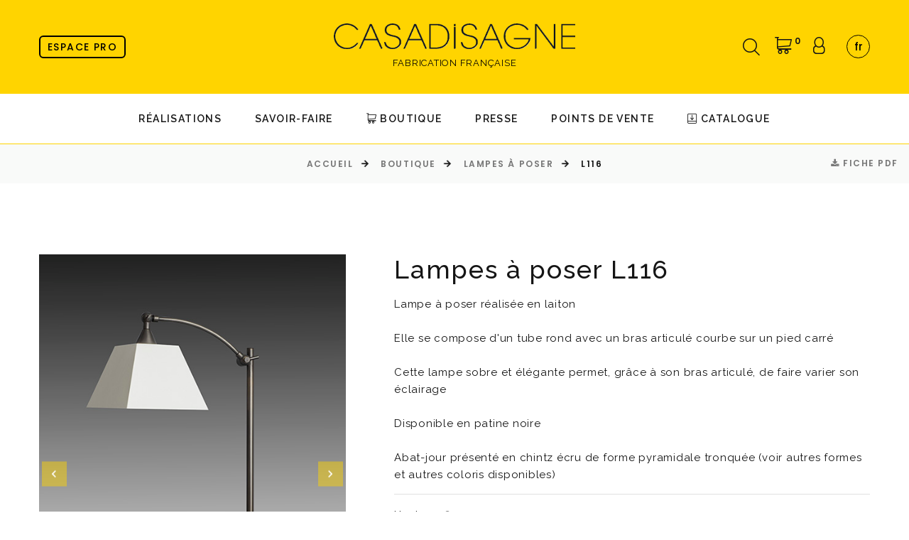

--- FILE ---
content_type: text/html; charset=UTF-8
request_url: https://casadisagne.com/boutique/lampe/lampe-salon-bureau-classique-l116
body_size: 10000
content:

<!DOCTYPE html>
<html class="wide wow-animation" lang="fr">
	
	





<head>

    <title>Lampe classique articulé L116 Casadisagne</title>
    <meta name="description" content="Lampe à poser articulée classique en laiton pour salon, bureau.Patine noire.Fabrication française.Livraison offerte en France Casadisagne">

    <meta charset="utf-8">
    <meta name="viewport" content="width=device-width, height=device-height, initial-scale=1.0">
    <meta http-equiv="X-UA-Compatible" content="IE=edge">
    <link rel="icon" href="/assets/img/favicon.ico" type="image/x-icon">
    <link rel="stylesheet" type="text/css" href="//fonts.googleapis.com/css?family=Poppins:300,400,500,600,700%7CLato%7CKalam:300,400,700">
    
    <link rel="preconnect" href="https://fonts.googleapis.com">
    <link rel="preconnect" href="https://fonts.gstatic.com" crossorigin>
    <link href="https://fonts.googleapis.com/css2?family=Raleway:wght@200;400;500;600;700&display=swap" rel="stylesheet">

    <link rel="stylesheet" href="/assets/css/bootstrap.css">
    <link rel="stylesheet" href="/assets/css/fonts.css">
    <link rel="stylesheet" href="/assets/css/style.css?version=1.1">
    <link rel="stylesheet" href="/assets/css/aos.css" />
    <link rel="stylesheet" href="/assets/css/jquery-ui.css" />
    
    <style>.ie-panel{display: none;background: #212121;padding: 10px 0;box-shadow: 3px 3px 5px 0 rgba(0,0,0,.3);clear: both;text-align:center;position: relative;z-index: 1;} html.ie-10 .ie-panel, html.lt-ie-10 .ie-panel {display: block;}</style>

      <script async src="https://www.googletagmanager.com/gtag/js?id=UA-111198773-1"></script>
      <script>
        window.dataLayer = window.dataLayer || [];
        function gtag(){dataLayer.push(arguments);}
        gtag('js', new Date());

        gtag('config', 'UA-111198773-1');
      </script>

</head>
	<body>

		<div class="ie-panel"><a href="http://windows.microsoft.com/en-US/internet-explorer/"><img src="" height="42" width="820" alt="You are using an outdated browser. For a faster, safer browsing experience, upgrade for free today."></a></div>
<div class="preloader">
  <div class="preloader-body">
    <div class="cssload-bell">
      <div class="cssload-circle">
        <div class="cssload-inner"></div>
      </div>
      <div class="cssload-circle">
        <div class="cssload-inner"></div>
      </div>
      <div class="cssload-circle">
        <div class="cssload-inner"></div>
      </div>
      <div class="cssload-circle">
        <div class="cssload-inner"></div>
      </div>
      <div class="cssload-circle">
        <div class="cssload-inner"></div>
      </div>
    </div>
  </div>
</div>
		<div class="page">

			
<header class="section page-header header-creative-wrap header-creative-wrap-2">
  <!-- RD Navbar-->
  <div class="rd-navbar-wrap">
    <nav class="rd-navbar rd-navbar-creative rd-navbar-logo-mobile" data-layout="rd-navbar-fixed" data-sm-layout="rd-navbar-fixed" data-md-layout="rd-navbar-fixed" data-md-device-layout="rd-navbar-fixed" data-lg-layout="rd-navbar-static" data-lg-device-layout="rd-navbar-fixed" data-xl-layout="rd-navbar-static" data-xl-device-layout="rd-navbar-static" data-xxl-layout="rd-navbar-static" data-xxl-device-layout="rd-navbar-static" data-lg-stick-up-offset="100px" data-xl-stick-up-offset="112px" data-xxl-stick-up-offset="132px" data-lg-stick-up="true" data-xl-stick-up="true" data-xxl-stick-up="true">
      <div class="rd-navbar-aside-outer" style="background: #ffd400;">
        <div class="rd-navbar-aside">
          <div class="rd-navbar-collapse" style="justify-content: flex-start;display: flex;">
            <a class="button button-primary-2" style="display: inline-block;padding: 0px 10px;" href="/login-pro">Espace pro</a>
          </div>

          <div class="rd-navbar-panel">
            <button class="rd-navbar-toggle" data-rd-navbar-toggle=".rd-navbar-nav-wrap"><span></span></button>
            <div class="rd-navbar-brand">
              <a class="brand" href="/">
                <img class="brand-logo-dark" src="/assets/img/casadisagne-noir.png" alt="Casadisagne" title="Casadisagne" width="919" height="100"/>
                <img class="brand-logo-light" src="/assets/img/casadisagne-noir.png" alt="Casadisagne" title="Casadisagne" width="136" height="15"/>
                <img class="brand-logo-fixed" src="/assets/img/casadisagne-noir.png" alt="Casadisagne" title="Casadisagne" width="168" height="18"/>
              </a>
              <p class="d-none d-lg-block" style="margin-top: 10px;color: black;text-transform: uppercase;font-size: 13px;">Fabrication Française</p>
            </div>

          </div>

          <div class="rd-navbar-aside-element">

            <!--RECHERCHE-->
            <div class="rd-navbar-search rd-navbar-search-2">
              <button class="rd-navbar-search-toggle rd-navbar-fixed-element-3" data-rd-navbar-toggle=".rd-navbar-search" title="Rechercher"><span></span></button>
              <form class="rd-search" action="/boutique/recherche" data-search-live="rd-search-results-live" onsubmit="return false;" method="post">
                <div class="form-wrap">
                  <input class="rd-navbar-search-form-input form-input" id="rd-navbar-search-form-input" type="text" name="s" autocomplete="off"/>
                  <label class="form-label" for="rd-navbar-search-form-input">Rechercher...</label>
                  <div class="rd-search-results-live row" id="searchResultContent">
                  </div>
                  <button class="rd-search-form-submit fl-bigmug-line-search74" type="button" id="searchBtn"></button>
                </div>
              </form>
            </div>

            <!--PANIER-->
            <div class="rd-navbar-basket-wrap">
              <button class="rd-navbar-basket fl-bigmug-line-shopping202" data-rd-navbar-toggle=".cart-inline" title="Panier"><span class="cart-btn-count">0</span></button>
              <div class="cart-inline">
                <div class="cart-inline-header">
                  <p class="h5 cart-inline-title">Mon panier : <span class="cart-btn-count">0</span> articles</p>
                  <p class="h6 cart-inline-title">Total :<span> 0 €</span></p>
                </div>
                <div class="cart-inline-body" id="cartResultContent">
                  <tr class="text-center"><td colspan="2"><p>Aucun produit</p></td></tr>                </div>
                <div class="cart-inline-footer">
                  <div class="group-sm"><a class="button button-default-outline-2 button-zakaria" href="/panier">Panier</a><a class="button button-primary button-zakaria" href="/commande">Commander</a></div>
                </div>
              </div>
            </div>

                          <!--CONNEXION-->
              <div class="rd-navbar-basket-wrap">
                  <button class="rd-navbar-basket fl-bigmug-line-user144" data-rd-navbar-toggle=".cart-inline-login" title="Mon compte Casadisagne"></button>
                  <div class="cart-inline-login">
                      <div class="cart-inline-header">
                          <p class="h5 cart-inline-title">Connexion</p>
                      </div>
                      <form class="rd-form mt-0" method="post" action="/script/trait_login">
                          <div class="cart-inline-body">
                              <div class="form-wrap">
                                  <input class="form-input form-control-has-validation" id="email" type="email" name="user_email"  style="border-bottom: 1px solid #e1e1e1;color:black;" required>
                                  <label class="form-label rd-input-label" for="email" style="color:#151515;">Email</label>
                              </div>
                              <div class="form-wrap">
                                  <input class="form-input form-control-has-validation" id="password" type="password" name="user_password" style="border-bottom: 1px solid #e1e1e1;color:black;" required>
                                  <label class="form-label rd-input-label" for="password" style="color:#151515;">Mot de passe</label>
                              </div>
                              <div class="form-wrap">
                                  <a href="/forget">Mot de passe perdu ?</a>
                              </div>
                              <div class="form-wrap">
                                  <div class="group-sm">
                                      <a class="button button-default-outline-2 button-zakaria" href="/register">Inscription</a>
                                      <button type="submit" class="button button-primary button-zakaria" name="user_login">Connexion</button>
                                  </div>
                              </div>
                          </div>
                      </form>
                  </div>
              </div>  
            
            <!--LANGUE-->
            <div class="rd-navbar-fixed-element-2 select-inline">
              <select class="select2" data-dropdown-class="select-inline-dropdown" onChange="document.location.href='/script/config_lang.php?lang=' + this.value">
                <option value="fr" selected>fr</option>
                <option value="en" >en</option>
              </select>
            </div>

          </div>

        </div>
      </div>

      <!--MENU-->
      <div class="rd-navbar-main-outer" style="border-bottom: 1px solid #ffd400;">
        <div class="rd-navbar-main">
          <div class="rd-navbar-nav-wrap">
            <ul class="rd-navbar-nav">
              <li class="rd-nav-item"><a class="rd-nav-link" href="/realisations">Réalisations</a></li>
              <li class="rd-nav-item"><a class="rd-nav-link" href="/savoir-faire">Savoir-faire</a></li>
              <li class="rd-nav-item"><a class="rd-nav-link" href="/boutique/luminaires"><i class="fl-bigmug-line-shopping202"></i> Boutique</a>
                <ul class="rd-menu rd-navbar-megamenu">
                  <li class="rd-megamenu-item">
                    <p class="rd-megamenu-title"><span class="rd-megamenu-text"><a href="/boutique/lampes">Lampes</a></span></p>
                    <a href="/boutique/lampes" class="banner-classic"><img src="/assets/img/header/lampe.jpg"></a>
                  </li>
                  <li class="rd-megamenu-item">
                    <p class="rd-megamenu-title"><span class="rd-megamenu-text"><a href="/boutique/lampadaires">Lampadaires</a></span></p>
                    <a href="/boutique/lampadaires" class="banner-classic"><img src="/assets/img/header/lampadaire.jpg"></a>
                  </li>
                  <li class="rd-megamenu-item">
                    <p class="rd-megamenu-title"><span class="rd-megamenu-text"><a href="/boutique/appliques">Appliques</a></span></p>
                    <a href="/boutique/appliques" class="banner-classic"><img src="/assets/img/header/applique.jpg"></a>
                  </li>
                  <li class="rd-megamenu-item">
                    <p class="rd-megamenu-title"><span class="rd-megamenu-text"><a href="/boutique/suspensions">Suspensions</a></span></p>
                    <a href="/boutique/suspensions" class="banner-classic"><img src="/assets/img/header/suspension.jpg"></a>
                  </li>
                  <li class="rd-megamenu-item">
                    <p class="rd-megamenu-title"><span class="rd-megamenu-text"><a href="/boutique/abat-jours">Abat Jours</a></span></p>
                    <a href="/boutique/abat-jours" class="banner-classic"><img src="/assets/img/header/abat-jour.jpg"></a>
                  </li>
                  <li class="rd-megamenu-item">
                    <p class="rd-megamenu-title"><span class="rd-megamenu-text">Autres</span></p>
                    <ul class="rd-megamenu-list">
                      <li class="rd-megamenu-list-item"><a class="rd-megamenu-list-link" href="/boutique/nouveautes">Nouveautés</a></li>
                      <li class="rd-megamenu-list-item"><a class="rd-megamenu-list-link" href="/boutique/meilleurs-ventes">Meilleures Ventes</a></li>
                      <li class="rd-megamenu-list-item"><a class="rd-megamenu-list-link" href="/boutique/fins-de-collection" style="color:red;">Hors collection</a></li>
                    </ul>
                  </li>
                </ul>
              </li>

              <li class="rd-nav-item"><a class="rd-nav-link" href="/presse">Presse</a>
                <ul class="rd-menu rd-navbar-dropdown">
                  <li class="rd-dropdown-item"><a class="rd-dropdown-link" href="/presse">Videos</a>
                  </li>
                  <li class="rd-dropdown-item"><a class="rd-dropdown-link" href="/presse#press">Parutions Presse</a>
                  </li>
                </ul>
              </li>

              <li class="rd-nav-item"><a class="rd-nav-link" href="/points-de-vente">Points de Vente</a></li>
              <li class="rd-nav-item"><a class="rd-nav-link" href="/assets/file/Catalogue Casadisagne 2024.pdf" targt="_blank"><i class="fl-bigmug-line-download142"></i> Catalogue</a></li>

              <li class="rd-nav-item d-lg-none mt-3"><a class="rd-nav-link" href="/panier"><i class="fl-bigmug-line-shopping202"></i> Mon panier</a></li>
              <li class="rd-nav-item d-lg-none"><a class="rd-nav-link" href="/login-pro"><i class="fl-bigmug-line-user144"></i> Espace pro</a></li>
                                <li class="rd-nav-item d-lg-none"><a class="rd-nav-link" href="/login"><i class="fl-bigmug-line-user144"></i> Connexion</a></li>
                  <li class="rd-nav-item d-lg-none"><a class="rd-nav-link" href="/register"><i class="fl-bigmug-line-login9"></i> Inscription</a></li>
              
            </ul>
          </div>
        </div>
      </div>

    </nav>
  </div>
</header>
			<section class="breadcrumbs-custom">
				<div class="breadcrumbs-custom-footer">
					<div class="container">
            <ul class="breadcrumbs-custom-path">
              <li><a href="/">Accueil</a></li>
              <li><a href="/boutique/luminaires">Boutique</a></li>
              <li><a href="/boutique/lampes-a-poser">Lampes à poser</a></li>
              <li class="active">L116</li>
            </ul>
            <ul class="breadcrumbs-custom-path d-none d-lg-block mt-0" style="position: absolute;right: 15px;top: 15px;"><li class="pull-right"><a href="https://www.casadisagne.com/pdf.php?id=132" target="_blank"><i class="fa fa-download"></i>  Fiche PDF</a></li>
            </ul>
					</div>
				</div>
			</section>

			<section class="section section-sm section-first bg-default">
				<div class="container">
				  <div class="row row-30">
				    <div class="col-lg-5">
				      <div class="slick-vertical slick-product">
				        <!-- Slick Carousel-->
				        <div class="slick-slider carousel-parent slick-nav-2" id="carousel-parent" data-items="1" data-swipe="true" data-child="#child-carousel" data-for="#child-carousel" data-arrows="true">
			              <!--On verifi si il y a un doublon d'image -->
			                                                      <div class="item">
                    <div class="slick-product-figure">
                    	<img src="/assets/products/luminaire/L116NR deg.jpg" alt="Luminaire L116NR Casadisagne" width="530" height="480"/>
                    </div>
                    </div>       
                     <!--On affiche l'image en situation -->   
                    <div class="item">
                    <div class="slick-product-figure">
                    	<img src="/assets/products/luminaire/L116NR-situation.jpg" alt="Luminaire L116 en situation Casadisagne" width="530" height="480"/>
                    </div>
                    </div>
                     
                    <div class="item">
                    <div class="slick-product-figure">
                      <img src="/assets/products/luminaire/L116NR situ bis.jpg" alt="Luminaire L116 en situation Casadisagne" width="530" height="480"/>
                    </div>
                    </div>
                     
                    <div class="item">
                    <div class="slick-product-figure">
                      <img src="/assets/products/luminaire/Hotel en Provence 9 A.jpg" alt="Luminaire L116 en situation Casadisagne" width="530" height="480"/>
                    </div>
                    </div>
                    				        </div>
				        <div class="slick-slider child-carousel slick-product-mini" id="child-carousel" data-arrows="true" data-items="3" data-sm-items="3" data-md-items="3" data-lg-items="3" data-xl-items="3" data-xxl-items="3" data-md-vertical="true" data-for="#carousel-parent">
			              			                        <div class="item">
			                          <div class="slick-product-figure"><img src="/assets/products/luminaire/L116NR deg.jpg" id="pat4mini" alt="Luminaire L116NR miniature Casadisagne" width="530" height="480"></div>
			                        </div>       
			                <!--On affiche l'image en situation --> 
			                        <div class="item">
			                          <div class="slick-product-figure"><img src="/assets/products/luminaire/L116NR-situation.jpg" alt="Luminaire L116 miniature Casadisagne" width="530" height="480"></div>
			                        </div>   
                     
                              <div class="item">
                                <div class="slick-product-figure"><img src="/assets/products/luminaire/L116NR situ bis.jpg" alt="Luminaire L116 miniature Casadisagne" width="530" height="480"></div>
                              </div>   
                     
                              <div class="item">
                                <div class="slick-product-figure"><img src="/assets/products/luminaire/Hotel en Provence 9 A.jpg" alt="Luminaire L116 miniature Casadisagne" width="530" height="480"></div>
                              </div>   
                    				        </div>
				      </div>
				    </div>
				    <div class="col-lg-7">
				      <div class="single-product">

				        <h1 class="heading-2 text-transform-none font-weight-medium">Lampes à poser L116</h1>

                <a href="https://www.casadisagne.com/pdf.php?id=132" class="d-block d-lg-none mt-3" target="_blank"><i class="fa fa-download"></i>  Fiche PDF</a>

		            		              <p class="mt-3">Lampe à poser réalisée en laiton<br />
<br />
Elle se compose d'un tube rond avec un bras articulé courbe sur un pied carré<br />
<br />
Cette lampe sobre et élégante permet, grâce à son bras articulé, de faire varier son éclairage<br />
<br />
Disponible en patine noire<br />
<br />
Abat-jour présenté en chintz écru de forme pyramidale tronquée (voir autres formes et autres coloris disponibles)</p>
		            				        <hr class="hr-gray-100">
				        <ul class="list list-description mt-3">
				             <li><span>Hauteur :</span><span>65 cm</span></li>				            				            				          	<li><span>Finition(s) :</span><span><img src="/assets/img/boutique/nr.png" class="shop-patine nr" style="position:relative;" alt="couleur de la patine" title="Finition Noir"></span></li>
				        </ul>
				        <hr class="hr-gray-100 mt-3">

                <div class="row mt-3">
                  <div class="col-sm-8 align-self-center">
                    <div class="form-wrap selectProd">
                      <label class="bold">Finition :</label>
                      <select class="selectpicker select2" id="selectPatine" onchange="getPrice()" data-width="100%" data-style="btn-default">
                        <option selected disabled>Choisir une finition</option>
                        <option value="pat4" class="small-product-preview item" data-prix="390" data-ref="L116NR">Black (L116NR)</option>                      </select>
                    </div>

                                          <div class="form-wrap selectProd mt-3">
                        <label class="bold">Abat-jour :</label>
                        <select class="selectpicker select2" id="selectAbat" onchange="getPrice()" data-width="100%" data-style="btn-default">
                          <option selected value="15" data-price="74.4" data-cprice="92.4" data-img="/assets/products/abat-jour/19.19x10x14 S deg.jpg"><img src="/assets/products/abat-jour/19.19x10x14 S deg.jpg"><br>19.19x10x14 S (Fixation E27 sur le haut de l'abat-jour) (see photo)</option><option value="186" data-price="51.6" data-cprice="58.8" data-img="/assets/products/abat-jour/20x20x15 deg.jpg"><img src="/assets/products/abat-jour/20x20x15 deg.jpg"><br>20x20x15</option><option value="42" data-price="30" data-cprice="50.4" data-img="/assets/products/abat-jour/20x10x13 S deg.jpg"><img src="/assets/products/abat-jour/20x10x13 S deg.jpg"><br>20x10x13 S (fixation E27 sur le haut de l'abat-jour)</option><option value="0">Sans abat-jour</option>           
                        </select>
                      </div>
                      <div class="form-wrap selectProd mt-3 mb-3">
                        <label class="bold">Couleur de l'abat-jour :</label>
                        <select class="selectpicker select2" id="selectColor" onchange="getPrice()" data-width="100%" data-style="btn-default">
                          <option value="24" data-rang="1">white cream/02</option><option value="25" data-rang="0">Light grey/03</option><option value="26" data-rang="0">Medium grey/05</option><option value="27" data-rang="0">Black/04</option><option value="28" data-rang="0">Sand/46</option><option value="29" data-rang="0">Taupe/48</option><option value="30" data-rang="0">Burgundy/27</option><option value="31" data-rang="0">Iridescent beige/102</option><option value="32" data-rang="0">Iridescent sand/103</option><option value="33" data-rang="0">Iridescent chamois/105</option><option value="34" data-rang="0">Iridescent white cream/106</option><option value="35" data-rang="0">Striated beige/51</option><option value="37" data-rang="0">Striated medium grey/54</option><option value="38" data-rang="0">Striated brown/55</option><option value="39" data-rang="0">Velvet beige/10</option><option value="41" data-rang="0">Velvet sand/15</option><option value="43" data-rang="0">Black inside gold</option><option value="44" data-rang="0">Velvet light grey/29</option><option value="45" data-rang="0">Mosk</option><option value="46" data-rang="0">Fine 773</option><option value="47" data-rang="0">Rafa 773</option><option value="48" data-rang="0">Bana 420</option>                        </select>
                      </div>
                                      </div>
                                      <div class="col-sm-4 align-self-center">
                      <div class="text-center" id="abatImgContainer"></div>
                    </div>
                                  </div>
				        <p class="apartir bold" id="apartir">A partir de :</p>
    						<div class="group-md group-middle mt-3">
    				      <div class="single-product-price" id="prixLuminaire" data-price="390">>390.00 €</div>
                  <!--<div class="single-product-price">464.40 €</div>-->
    				    </div>

  				      <br>
  			        <div class="group-xs group-middle">
  			          <div class="product-stepper">
  			            <input class="form-input" type="number" data-zeros="true" id="qte" value="1" min="1" max="1000">
  			          </div>
                  <button type="submit" class="button button-lg button-primary button-zakaria" onclick="addToCart(132)"><i class="fa fa-shopping-cart"></i> Ajouter au panier</button>
  			        </div>

				      </div>
				    </div>
				  </div>

				  <div class="tabs-custom tabs-horizontal tabs-line" id="tabs-1">
						<!-- Nav tabs-->
						<div class="nav-tabs-wrap">
						  <ul class="nav nav-tabs nav-tabs-1">
						    <li class="nav-item" role="presentation"><a class="nav-link active" href="#tabs-1-1" data-toggle="tab">Caractéristiques</a></li>
						    <li class="nav-item" role="presentation"><a class="nav-link" href="#tabs-1-2" data-toggle="tab">Abat Jours</a></li>
						  </ul>
						</div>
						<!-- Tab panes-->
						<div class="tab-content tab-content-1">
						  <div class="tab-pane fade show active" id="tabs-1-1">
						    <div class="box-comment">
						      <div class="unit flex-column flex-sm-row unit-spacing-md">
						        <div class="unit-body" style="width: 100%;">
						            <div class="table-responsive mx-auto">
						              <table class="table table-hover table-striped mb-reset">
						                <tbody>
						                   <tr><td><strong>Référence :</strong></td><td>L116</td></tr> 						                   <tr><td><strong>Hauteur :</strong></td><td>65 cm</td></tr> 						                  						                  						                  						                  						                  						                  						                  						                  						                  						                   <tr><td><strong>Nombre d'abat-jours :</strong></td><td>1</td></tr> 						                   <tr><td><strong>Forme de la base :</strong></td><td>Carré</td></tr> 						                   <tr><td><strong>Dimension de la base :</strong></td><td>15x15 cm</td></tr>  
						                  						                  						                  						                  <tr><td><strong>Forme du tube :</strong></td><td>Rond</td></tr>						                  						                   <tr><td><strong>Materiaux :</strong></td><td>Laiton-Acier</td></tr> 						                   <tr><td><strong>Puissance max :</strong></td><td>8W Led</td></tr> 						                   <tr><td><strong>Norme :</strong></td><td>CE IP20</td></tr> 						                   <tr><td><strong>Classe électrique :</strong></td><td>2 - ||</td></tr> 						                   <tr><td><strong>Douille :</strong></td><td>E27</td></tr> 						                   <tr><td><strong>Interrupteur :</strong></td><td>à main</td></tr> 						                   <tr><td><strong>Cablage :</strong></td><td>Bipolaire plat</td></tr> 						                  <tr><td><strong>Finition(s)</strong></td><td style="position: relative;"><img src="/assets/img/boutique/nr.png" class="shop-patine nr" style="position:relative;" alt="couleur de la patine" title="Finition Noir"></td></tr>						                </tbody>
						              </table>
						            </div>
						        </div>
						      </div>
						    </div>
						  </div>
						  <div class="tab-pane fade" id="tabs-1-2">
						    <div class="single-product-info">
						      <div class="unit unit-spacing-md flex-column flex-sm-row align-items-sm-center">
						        <div class="unit-body">
						            						                    
						                    <div class="row justify-content-center">
						                    	<div class="col-sm-12">
						                    		<h4 class="text-center">Abat-jour suggéré</h4><br>
						                    	</div>
						                    	<div class="col-sm-8">
							                        <div class="table-responsive col-sm-9">
							                          <table class="table table-striped mb-reset" style="table-layout: fixed;">
							                            <tbody>
							                              <tr><td><strong>Référence :</strong></td><td><a href="/abat-jour.php?id=15" id="default-abat" data-price="74.4" data-nombre="1"><strong>19.19x10x14 S (Fixation E27 sur le haut de l'abat-jour)</strong></a></td></tr>
							                               <tr><td><strong>Dimension du haut :</strong></td><td>10x10 cm</td></tr> 							                               <tr><td><strong>Dimension du bas :</strong></td><td>19x19 cm</td></tr> 							                              							                              							                              							                               <tr><td><strong>Materiaux :</strong></td><td>Coton Chintz</td></tr> 							                               <tr><td><strong>Douille :</strong></td><td>E27</td></tr> 							                            </tbody>
							                          </table>
							                        </div>
						                    	</div>
						                        <div class="col-sm-4 align-self-center text-center">
						                          <img src="/assets/products/abat-jour/19.19x10x14 S deg.jpg" class="thumbnail mt25" style="max-height: 200px;margin: auto;">
						                        </div>
						                    </div>
						            						                      <!--<div class="clearfix"></div><br>-->
						                      <div class="row justify-content-center mt-5">
						                    	<div class="col-sm-12">
						                    		<h4 class="text-center">Autre(s) Abat-jour(s) compatible</h4><br>
						                    	</div>
						                      </div>
						                      
						            						                      
						                    <div class="row justify-content-center">
						                    	<div class="col-sm-8">
													<div class="table-responsive col-sm-9">
							                            <table class="table table-striped mb-reset" style="table-layout: fixed;">
							                              <tbody>
							                              <tr><td><strong>Référence :</strong></td><td><a href="/abat-jour.php?id=186" data-price="74.4"><strong>20x20x15</strong></a></td></tr>
							                              							                               
							                              							                              							                               <tr><td><strong>Hauteur :</strong></td><td>15 cm</td></tr> 							                               <tr><td><strong>Materiaux :</strong></td><td>Chintz</td></tr> 							                               <tr><td><strong>Douille :</strong></td><td>E14</td></tr> 							                            </tbody>
							                          </table>
							                        </div>
						                    	</div>
						                        <div class="col-sm-4 align-self-center">
						                          <img src="/assets/products/abat-jour/20x20x15 deg.jpg" class="img-responsive thumbnail mt25">
						                        </div>
						                    </div>
						                    <!--<div class="clearfix"></div><br><br>-->
						            						                      
						                    <div class="row justify-content-center">
						                    	<div class="col-sm-8">
													<div class="table-responsive col-sm-9">
							                            <table class="table table-striped mb-reset" style="table-layout: fixed;">
							                              <tbody>
							                              <tr><td><strong>Référence :</strong></td><td><a href="/abat-jour.php?id=42" data-price="74.4"><strong>20x10x13 S (fixation E27 sur le haut de l'abat-jour)</strong></a></td></tr>
							                              							                               
							                               <tr><td><strong>Diamètre du haut :</strong></td><td>10 cm</td></tr> 							                               <tr><td><strong>Diamètre du bas :</strong></td><td>20 cm</td></tr> 							                              							                               <tr><td><strong>Materiaux :</strong></td><td>Coton Chintz</td></tr> 							                               <tr><td><strong>Douille :</strong></td><td>E27</td></tr> 							                            </tbody>
							                          </table>
							                        </div>
						                    	</div>
						                        <div class="col-sm-4 align-self-center">
						                          <img src="/assets/products/abat-jour/20x10x13 S deg.jpg" class="img-responsive thumbnail mt25">
						                        </div>
						                    </div>
						                    <!--<div class="clearfix"></div><br><br>-->
						            						        </div>
						      </div>
						    </div>
						  </div>
						</div>
				  </div>

				</div>
			</section>

      <section class="section section-sm section-last bg-default">
        <div class="container">
          <h3 class="text-transform-none font-weight-medium">Autres Suggestions</h3>
          <div class="row row-lg row-30 row-lg-50 justify-content-center">

		                

					            <div class="col-sm-6 col-md-5 col-lg-3 mt-3 mt-lg-0">
					              <article class="product">
                          <a href="/boutique/lampes-a-poser/lampe-salon-bureau-contemporain-l122c" style="color: #777777;">
  					                <div class="product-body">
  					                  <div class="product-figure"><img src="/assets/products/luminaire/L122CNR deg.jpg" alt="Luminaire L122C" loading="lazy" width="200" height="300"/>
  					                  </div>
  					                  <small class="mt-3">Lampes à poser</small>
  					                  <p class="h5 product-title mt-2"><a href="/boutique.php">L122C</a></p>
  					                  <div class="product-price-wrap mt-2">
  					                  	<small>A partir de</small>
  					                    <div class="product-price">170.4 €</div>
  					                  </div>
  					                </div>
                          </a>
					                <div class="product-button-wrap">
					                  <div class="product-button"><a class="button button-primary button-zakaria fl-bigmug-line-shopping202" href="/boutique/lampes-a-poser/lampe-salon-bureau-contemporain-l122c"></a></div>
					                </div>
					              </article>
					            </div>


		                

					            <div class="col-sm-6 col-md-5 col-lg-3 mt-3 mt-lg-0">
					              <article class="product">
                          <a href="/boutique/lampes-a-poser/lampe-contemporain-salon-chambre-l181" style="color: #777777;">
  					                <div class="product-body">
  					                  <div class="product-figure"><img src="/assets/products/luminaire/L181NR deg.jpg" alt="Luminaire L181" loading="lazy" width="200" height="300"/>
  					                  </div>
  					                  <small class="mt-3">Lampes à poser</small>
  					                  <p class="h5 product-title mt-2"><a href="/boutique.php">L181</a></p>
  					                  <div class="product-price-wrap mt-2">
  					                  	<small>A partir de</small>
  					                    <div class="product-price">357.6 €</div>
  					                  </div>
  					                </div>
                          </a>
					                <div class="product-button-wrap">
					                  <div class="product-button"><a class="button button-primary button-zakaria fl-bigmug-line-shopping202" href="/boutique/lampes-a-poser/lampe-contemporain-salon-chambre-l181"></a></div>
					                </div>
					              </article>
					            </div>


		                

					            <div class="col-sm-6 col-md-5 col-lg-3 mt-3 mt-lg-0">
					              <article class="product">
                          <a href="/boutique/lampes-a-poser/lampe-salon-bureau-contemporain-l152" style="color: #777777;">
  					                <div class="product-body">
  					                  <div class="product-figure"><img src="/assets/products/luminaire/L152NR deg.jpg" alt="Luminaire L152" loading="lazy" width="200" height="300"/>
  					                  </div>
  					                  <small class="mt-3">Lampes à poser</small>
  					                  <p class="h5 product-title mt-2"><a href="/boutique.php">L152</a></p>
  					                  <div class="product-price-wrap mt-2">
  					                  	<small>A partir de</small>
  					                    <div class="product-price">460.8 €</div>
  					                  </div>
  					                </div>
                          </a>
					                <div class="product-button-wrap">
					                  <div class="product-button"><a class="button button-primary button-zakaria fl-bigmug-line-shopping202" href="/boutique/lampes-a-poser/lampe-salon-bureau-contemporain-l152"></a></div>
					                </div>
					              </article>
					            </div>


		                          </div>
        </div>
      </section>

		  <footer class="section footer-creative context-dark footer-creative-2">
  <div class="footer-classic-body section-lg section-inset-4 context-dark">
    <div class="container">
      <div class="row row-40 row-md-50 justify-content-sm-between">
        <div class="col-lg-5 wow fadeInRight">
          <div class="inset-xl-right-55">
            <img class="brand-logo-dark mt-3" style="filter: invert(1);" src="/assets/img/casadisagne-noir.png" alt="" width="919" height="100"/>
            <p class="text-justify mt-4">Située au coeur de la Provence, Casadisagne crée et fabrique en France depuis 20 ans des luminaires décoratifs d'intérieur alliant des techniques de fabrication traditionnelle à un style élégant et contemporain</p><br>
            <small class="mb-2">Partenaire & fournisseur</small>
            
            <a href="https://www.authentichotels.com/" target="_blank"><img src="/assets/img/footer/Logo-AH.jpg" class="img-thumbnail ml-2" style="max-width: 91px;"></a>

          </div>
        </div>
        <div class="col-sm-6 col-lg-3 wow fadeInRight" data-wow-delay=".1s">
          <p class="footer-creative-title h4 text-white">Contact</p>
          <ul class="contacts-holly">
            <li>
              <div class="contacts-holly-title">Email</div>
              <div class="contacts-holly-text"><a href="mailto:contact@casadisagne.com">contact@casadisagne.com</a></div><br>
            </li>
            <li>
              <div class="contacts-holly-title">Téléphone</div>
              <div class="contacts-holly-text"><a href="tel:0490950636">+33 (0)4 90 95 06 36</a></div><br>
            </li>
            <li>
              <div class="contacts-holly-title">Adresse</div>
              <div class="contacts-holly-text">ZI Des Iscles<br>Avenue des îles<br/>13160 Châteaurenard</a></div>
            </li>
          </ul>
        </div>
        <div class="col-sm-5 col-lg-3 wow fadeInRight" data-wow-delay=".2s">
          <p class="footer-creative-title h4 text-white">Infos</p>
          <ul class="footer-creative-list">
            <li><a href="https://www.casadisagne.com/assets/file/Catalogue Casadisagne 2024.pdf" target="_blank"><i class="fl-bigmug-line-download142"></i> Catalogue</a></li>
            <li><a href="/contact">Contact</a></li>
            <li><a href="/livraison">Livraison</a></li>
            <li><a href="/mentions">Mentions légales</a></li>
            <li><a href="/cvg-particulier">CGV Particuliers</a></li>
            <li><a href="/cvg-professionnel">CGV Professionnels</a></li>
          </ul>
        </div>
      </div>
    </div>
  </div>
  <div class="footer-creative-panel">
    <div class="container">
      <div class="row row-10 align-items-center justify-content-sm-between">
        <div class="col-sm-auto">
          <p class="rights"><span class="copyright-year"></span> - <span> Casadisagne</span></p>
        </div>
        <div class="col-sm-auto">
          <ul class="list-inline list-social list-inline-sm">
            <li><a class="icon mdi mdi-facebook" title="Facebook Casadisagne" href="https://www.facebook.com/casadisagne/" target="_blank"></a></li>
            <li><a class="icon mdi mdi-instagram" title="Instagram Casadisagne" href="https://www.instagram.com/casadisagne/" target="_blank"></a></li>
          </ul>
        </div>
      </div>
    </div>
  </div>
</footer>
		</div>

		<div class="snackbars" id="form-output-global"></div>
<script src="/assets/js/core.min.js?version=1.05"></script>
<script src="/assets/js/jquery-ui.js"></script>
<script src="/assets/js/script.js?version=1.05"></script>
<script src="/assets/js/aos.js"></script>
<script src="/assets/js/magnifier.js"></script>
<script src="/assets/js/sweetalert/sweetalert.min.js"></script>

<script type="text/javascript">
	
    AOS.init();

    $("#alert").fadeTo(9000, 500).slideUp(1200, function(){
        $("#alert").slideUp(500);
    });

    function cartAjax(pr_id, qte, couleur, patine, ab_id) {
      var container = $('#cartContainer');
      var container2 = $('#cartNbContainer');
      var container3 = $('#cartNbContainer2');
      
      $.ajax({
          url : '/script/trait_ajout_panier.php',
          type : 'post',
          data : 'pr_id='+pr_id+'&qte='+qte+'&co_id='+couleur+'&pa_id='+patine+'&ab_id='+ab_id,
          dataType: "json",
          success : function(data){

              swal(unEscapeHtml(data.artName), unEscapeHtml(data.message), "success", {
                  html: true,
                  buttons: ["Continuer mes achats", "Mon Panier"]
              }).then(function (okay) {
                  if (okay) {
                    window.location.href = "/panier";
                  }
              });

              $(".cart-btn-count").html(data.number);
              $('#cartResultContent').html(data.ligne);

          }
      });
    }

    $("#searchBtn").click(function(){
      var search = $('#rd-navbar-search-form-input').val()
      window.location.href = '/boutique/recherche/'+search;
    });

    //Load si press enter
    $('#rd-navbar-search-form-input').keypress(function(event){

      var keycode = (event.keyCode ? event.keyCode : event.which);
      if(keycode == '13'){
        var search = $('#rd-navbar-search-form-input').val()
        window.location.href = '/boutique/recherche/'+search;
      }
    });

    $('#rd-navbar-search-form-input').on('input',function(e){

      $('#searchResultContent').html('');
      var search = $('#rd-navbar-search-form-input').val()

      if(search.length > 0) {
        $.ajax({
            url : '/script/trait_search.php',
            type : 'post',
            data : 'search='+search,
            dataType: "json",
            success : function(data){
              if(data.success) {
                $.each(data.resultName, function(key, value) {
                  console.log(data.resultImg[key] + ' // ' + value + ' // ' + data.resultType[key]);
                  if(data.resultType[key]) {
                    $('#searchResultContent').append('<div class="col-sm-6 col-md-4 col-lg-4 mb-5 list-item"><article class="product"><a href="'+data.link[key]+'" style="color: #777777;"><div class="product-body"><div class="product-figure"><img src="/assets/'+data.resultImg[key]+'" alt="Luminaire '+value+'" loading="lazy" width="200" height="300"/></div><p class="h5 product-title mt-2"><a href="'+data.link[key]+'">'+value+'</a></p><div class="product-price-wrap"><small>A partir de</small><div class="product-price">'+data.resultPrice[key]+' € </div></div></div></a><div class="product-button-wrap"><div class="product-button"><a class="button button-primary button-zakaria fl-bigmug-line-shopping202" href="'+data.link[key]+'"></a></div></div></article></div>');
                  } else {
                    $('#searchResultContent').append('<div class="col-sm-6 col-md-4 col-lg-4 mb-5 list-item"><article class="product"><a href="'+data.link[key]+'" style="color: #777777;"><div class="product-body"><div class="product-figure"><img src="/assets/'+data.resultImg[key]+'" alt="Luminaire '+value+'" loading="lazy" width="200" height="300"/></div><p class="h5 product-title mt-2"><a href="'+data.link[key]+'">'+value+'</a></p><div class="product-price-wrap"><small>A partir de</small><div class="product-price">'+data.resultPrice[key]+' € </div></div></div></a><div class="product-button-wrap"><div class="product-button"><a class="button button-primary button-zakaria fl-bigmug-line-shopping202" href="'+data.link[key]+'"></a></div></div></article></div>');
                  }
                })
                $('#searchResultContent').append('<div class="col-lg-12 text-center"><a href="/boutique/recherche/'+ search +'" id="searchMore">Plus de Résultat</a></div>');
              } else {
                $('#searchResultContent').append('<p style="color:black;">Aucun resultat</p>');
              }
            },
            error : function(data){
              $('#searchResultContent').append('<tr><td colspan="3"><p style="color:black;">Aucun resultat</p><td></div>');
            }
        });    
        $("#searchResult").show();
      } else {
        $("#searchResult").hide();
      }
    });

</script>
    <script type="text/javascript">

        getPrice();

        function addToCart(id) {
          var idAbat = $('#selectAbat').val();
          var idCouleur = $('#selectColor').val();
          var qte = $('#qte').val(); 
          var patine = $("#selectPatine").val();

          //On verifie si une patine est selectionnée
          if(patine != null) {
            //On verifie si la qantité est valide
            if (qte % 1 == 0) {
                var idPatine = $("#selectPatine").val().replace('pat', '');
                if(idAbat == null || idAbat == 0) { //Sans abat-jour
                  cartAjax(id, qte, "", idPatine, "");
                } else { //Avec abat jour
                  cartAjax(id, qte, idCouleur, idPatine, idAbat);
                }
            } else {
                //alert('Merci de saisir une quantité valide');
                swal('Attention', 'Merci de saisir une quantité valide', 'warning');
            }
          } else { //Si il n'y a pas de patine
              //alert('Merci de choisir une finition');
              swal('Attention', 'Merci de choisir une finition', 'warning');
          }
        }

        function getPrice() {
          //Valeur des sélecteurs
          var patine = $("#selectPatine").val();
          var abat = $('#selectAbat').val();
          var color = $('#selectColor').val();
          var rangColor = $('#selectColor').find(":selected").data("rang");

          //On affiche la bonne patine en miniature
          //$("#pat1").css("display","none");
          //$("#pat2").css("display","none");
          //$("#pat3").css("display","none");
          //$("#pat4").css("display","none");
          //$("#pat5").css("display","none");
          //$("#"+patine).css("display","inline");

          //Prix de base du luminaire
          var prixBase = (parseFloat($('#prixLuminaire').data('price'))).toFixed(2);    
          //Prix de l'abat jour par defaut
          var prixAbatDefault = (parseFloat($('#default-abat').data("price"))).toFixed(2);
          //On récupère le nombre d'abat jour
          var nbAbat = $('#default-abat').data("nombre");
          //Prix total    
          var prixTot = 0;

          //On verifie si une patine est selectionné
          if(patine != null) {//Si patine selectionné

            //On selectionne la bonne miniature du carousel
            var mini = patine+'mini';
            $('#'+mini).parent().click();
            //On récupère le prix de la patine selectionné
            var prixPatine = (parseFloat($("#selectPatine").find(":selected").data("prix"))).toFixed(2);
            //On récupère la référence de la patine
            var refPatine = $("#selectPatine").find(":selected").data("ref");
            //On modifie le libelle du lumianire
            $('#prRef').text(' '+refPatine);
            if(abat != 0 && nbAbat != 0) {//Avec abat-jour
              //On récupère le prix de l'abat selectionné
              if(rangColor != 1) {//Prix couleur
                var prixAbat = (parseFloat($('#selectAbat').find(":selected").data("cprice"))).toFixed(2);
              } else {//Prix Ecru
                var prixAbat = (parseFloat($('#selectAbat').find(":selected").data("price"))).toFixed(2);
              }
              //On calcul le prix des/du abat-jour(s)
              var prixSup = parseFloat(prixAbat) * parseFloat(nbAbat);
              //On calcul le prix de la patine + le prix abat-jour
              prixTot = (parseFloat(prixSup) + parseFloat(prixPatine)).toFixed(2);
              //On affiche le prix
              $('#prixLuminaire').text(prixTot + ' €') ;

              //On affiche l'image de l'abat jour
              $('#abatImgContainer').html('<a href="/nuancier" targuet="_blank" style="margin-top: 20px;">Voir le nuancier</a><br><a href="/abat-jour.php?id='+abat+'" target="_blank"><img style="height:150px;margin: auto;" class="thumbnail" src="'+$('#selectAbat').find(":selected").data("img")+'"><br><span style="font-style:italic;font-size: 11px;">Aperçu de l\'abat-jour</span></a>');

            } else {//Sans abat-jour
              if(nbAbat == 0) {//Lampe qui n'a pas besoin d'abat jour
                $('#prixLuminaire').text(($("#selectPatine").find(":selected").data("prix")).toFixed(2) + ' €')
              } else {
                //On affiche le prix de la patine la moins cher
                $('#prixLuminaire').text(prixPatine + ' €');
                //On efface l'image de l'abat jour
                $('#abatImgContainer').html('');
              }
            }  
            $('#apartir').hide();
          } else {//Si aucune patine n'est selectionné (a partir de..)
            if(nbAbat == 0) {//Lampe qui n'a pas besoin d'abat jour
              prixTot = prixBase;
            } else {//Lampe qui a pas besoin d'abat jour
              if(abat != 0) {//Avec abat-jour
                //On récupère le prix de l'abat selectionné
                if(rangColor != 1) {//Prix couleur
                  var prixAbat = (parseFloat($('#selectAbat').find(":selected").data("cprice"))).toFixed(2);
                } else {//Prix Ecru
                  var prixAbat = (parseFloat($('#selectAbat').find(":selected").data("price"))).toFixed(2);
                }
                //On calcul le prix des/du abat-jour(s)
                var prixSup = parseFloat(prixAbat) * parseFloat(nbAbat);
                //On calcul le prix total
                prixTot = (parseFloat(prixBase) + parseFloat(prixSup)).toFixed(2);
                //On affiche l'image de l'abat jour
                $('#abatImgContainer').html('<a href="/nuancier" targuet="_blank" style="margin-top: 20px;">Voir le nuancier</a><br><a href="/abat-jour.php?id='+abat+'" target="_blank"><img style="height:150px;margin: auto;" class="thumbnail" src="'+$('#selectAbat').find(":selected").data("img")+'"><br><span style="font-style:italic;font-size: 11px;">Aperçu de l\'abat-jour</span></a>');
              } else {//Sans abat-jour
                //On affiche le prix de base
                prixTot = (parseFloat(prixBase)).toFixed(2);
                //On efface l'image de l'abat jour
                $('#abatImgContainer').html('');
              }            
            }
            //On affiche le prix
            $('#prixLuminaire').text(prixTot + ' €');
          }
        }

    </script> 

	</body>

</html>

--- FILE ---
content_type: text/css
request_url: https://casadisagne.com/assets/css/style.css?version=1.1
body_size: 55319
content:
@charset "UTF-8"; /** @group Base */
.box-icon-modern-svg [id*="SVGID"] {
    --color-stop-1: #ffd400;
    --color-stop-2: #ffd400;
} 
/** Contexts*/
.context-dark,
.bg-gray-700,
.bg-gray-3,
.bg-brown-1,
.bg-primary,
.context-dark h1,
.bg-gray-700 h1,
.bg-gray-3 h1,
.bg-brown-1 h1,
.bg-primary h1,
.context-dark h2,
.bg-gray-700 h2,
.bg-gray-3 h2,
.bg-brown-1 h2,
.bg-primary h2,
.context-dark h3,
.bg-gray-700 h3,
.bg-gray-3 h3,
.bg-brown-1 h3,
.bg-primary h3,
.context-dark h4,
.bg-gray-700 h4,
.bg-gray-3 h4,
.bg-brown-1 h4,
.bg-primary h4,
.context-dark h5,
.bg-gray-700 h5,
.bg-gray-3 h5,
.bg-brown-1 h5,
.bg-primary h5,
.context-dark h6,
.bg-gray-700 h6,
.bg-gray-3 h6,
.bg-brown-1 h6,
.bg-primary h6,
.context-dark [class^="heading-"],
.bg-gray-700 [class^="heading-"],
.bg-gray-3 [class^="heading-"],
.bg-brown-1 [class^="heading-"],
.bg-primary [class^="heading-"] {
    color: #ffffff;
}
.context-dark .form-validation,
.bg-gray-700 .form-validation,
.bg-gray-3 .form-validation,
.bg-brown-1 .form-validation,
.bg-primary .form-validation,
.context-dark .form-input,
.bg-gray-700 .form-input,
.bg-gray-3 .form-input,
.bg-brown-1 .form-input,
.bg-primary .form-input,
.context-dark .form-label,
.bg-gray-700 .form-label,
.bg-gray-3 .form-label,
.bg-brown-1 .form-label,
.bg-primary .form-label {
    color: #ffffff;
}
.context-dark p.rights,
.bg-gray-700 p.rights,
.bg-gray-3 p.rights,
.bg-brown-1 p.rights,
.bg-primary p.rights {
    color: #ffffff;
}
.context-dark p.rights a:hover,
.bg-gray-700 p.rights a:hover,
.bg-gray-3 p.rights a:hover,
.bg-brown-1 p.rights a:hover,
.bg-primary p.rights a:hover {
    color: #ffd400;
}
.context-dark .rd-navbar-static .rd-nav-item,
.bg-gray-700 .rd-navbar-static .rd-nav-item,
.bg-gray-3 .rd-navbar-static .rd-nav-item,
.bg-brown-1 .rd-navbar-static .rd-nav-item,
.bg-primary .rd-navbar-static .rd-nav-item {
    display: inline-block;
}
.context-dark .rd-navbar-static .rd-nav-item.focus .rd-nav-link,
.bg-gray-700 .rd-navbar-static .rd-nav-item.focus .rd-nav-link,
.bg-gray-3 .rd-navbar-static .rd-nav-item.focus .rd-nav-link,
.bg-brown-1 .rd-navbar-static .rd-nav-item.focus .rd-nav-link,
.bg-primary .rd-navbar-static .rd-nav-item.focus .rd-nav-link,
.context-dark .rd-navbar-static .rd-nav-item.opened .rd-nav-link,
.bg-gray-700 .rd-navbar-static .rd-nav-item.opened .rd-nav-link,
.bg-gray-3 .rd-navbar-static .rd-nav-item.opened .rd-nav-link,
.bg-brown-1 .rd-navbar-static .rd-nav-item.opened .rd-nav-link,
.bg-primary .rd-navbar-static .rd-nav-item.opened .rd-nav-link {
    color: #ffd400;
}
.context-dark .rd-navbar-static .rd-nav-item.active .rd-nav-link,
.bg-gray-700 .rd-navbar-static .rd-nav-item.active .rd-nav-link,
.bg-gray-3 .rd-navbar-static .rd-nav-item.active .rd-nav-link,
.bg-brown-1 .rd-navbar-static .rd-nav-item.active .rd-nav-link,
.bg-primary .rd-navbar-static .rd-nav-item.active .rd-nav-link {
    color: #ffd400;
}
.context-dark .rd-navbar-static .rd-nav-link,
.bg-gray-700 .rd-navbar-static .rd-nav-link,
.bg-gray-3 .rd-navbar-static .rd-nav-link,
.bg-brown-1 .rd-navbar-static .rd-nav-link,
.bg-primary .rd-navbar-static .rd-nav-link {
    color: inherit;
}
.context-dark .rd-navbar-static .rd-navbar-search-toggle,
.bg-gray-700 .rd-navbar-static .rd-navbar-search-toggle,
.bg-gray-3 .rd-navbar-static .rd-navbar-search-toggle,
.bg-brown-1 .rd-navbar-static .rd-navbar-search-toggle,
.bg-primary .rd-navbar-static .rd-navbar-search-toggle {
    color: inherit;
}
.context-dark .rd-navbar-static .rd-navbar-search-toggle:hover,
.bg-gray-700 .rd-navbar-static .rd-navbar-search-toggle:hover,
.bg-gray-3 .rd-navbar-static .rd-navbar-search-toggle:hover,
.bg-brown-1 .rd-navbar-static .rd-navbar-search-toggle:hover,
.bg-primary .rd-navbar-static .rd-navbar-search-toggle:hover {
    color: #ffd400;
}
.context-dark .rd-navbar-static .rd-navbar-basket,
.bg-gray-700 .rd-navbar-static .rd-navbar-basket,
.bg-gray-3 .rd-navbar-static .rd-navbar-basket,
.bg-brown-1 .rd-navbar-static .rd-navbar-basket,
.bg-primary .rd-navbar-static .rd-navbar-basket {
    color: inherit;
}
.context-dark .rd-navbar-static .rd-navbar-basket:hover,
.bg-gray-700 .rd-navbar-static .rd-navbar-basket:hover,
.bg-gray-3 .rd-navbar-static .rd-navbar-basket:hover,
.bg-brown-1 .rd-navbar-static .rd-navbar-basket:hover,
.bg-primary .rd-navbar-static .rd-navbar-basket:hover {
    color: #ffd400;
}
.context-dark .rd-navbar-fixed .brand .brand-logo-dark,
.bg-gray-700 .rd-navbar-fixed .brand .brand-logo-dark,
.bg-gray-3 .rd-navbar-fixed .brand .brand-logo-dark,
.bg-brown-1 .rd-navbar-fixed .brand .brand-logo-dark,
.bg-primary .rd-navbar-fixed .brand .brand-logo-dark {
    display: block;
}
.context-dark .rd-navbar-fixed .brand .brand-logo-light,
.bg-gray-700 .rd-navbar-fixed .brand .brand-logo-light,
.bg-gray-3 .rd-navbar-fixed .brand .brand-logo-light,
.bg-brown-1 .rd-navbar-fixed .brand .brand-logo-light,
.bg-primary .rd-navbar-fixed .brand .brand-logo-light {
    display: none;
}
.context-dark .rd-navbar-fixed .form-validation,
.bg-gray-700 .rd-navbar-fixed .form-validation,
.bg-gray-3 .rd-navbar-fixed .form-validation,
.bg-brown-1 .rd-navbar-fixed .form-validation,
.bg-primary .rd-navbar-fixed .form-validation,
.context-dark .rd-navbar-fixed .form-input,
.bg-gray-700 .rd-navbar-fixed .form-input,
.bg-gray-3 .rd-navbar-fixed .form-input,
.bg-brown-1 .rd-navbar-fixed .form-input,
.bg-primary .rd-navbar-fixed .form-input,
.context-dark .rd-navbar-fixed .form-label,
.bg-gray-700 .rd-navbar-fixed .form-label,
.bg-gray-3 .rd-navbar-fixed .form-label,
.bg-brown-1 .rd-navbar-fixed .form-label,
.bg-primary .rd-navbar-fixed .form-label {
    color: #151515;
}
.context-dark .rd-navbar-fixed .contacts-classic,
.bg-gray-700 .rd-navbar-fixed .contacts-classic,
.bg-gray-3 .rd-navbar-fixed .contacts-classic,
.bg-brown-1 .rd-navbar-fixed .contacts-classic,
.bg-primary .rd-navbar-fixed .contacts-classic {
    color: #151515;
}
.context-dark .rd-navbar-fixed .contacts-classic a,
.bg-gray-700 .rd-navbar-fixed .contacts-classic a,
.bg-gray-3 .rd-navbar-fixed .contacts-classic a,
.bg-brown-1 .rd-navbar-fixed .contacts-classic a,
.bg-primary .rd-navbar-fixed .contacts-classic a,
.context-dark .rd-navbar-fixed .contacts-classic a:active,
.bg-gray-700 .rd-navbar-fixed .contacts-classic a:active,
.bg-gray-3 .rd-navbar-fixed .contacts-classic a:active,
.bg-brown-1 .rd-navbar-fixed .contacts-classic a:active,
.bg-primary .rd-navbar-fixed .contacts-classic a:active,
.context-dark .rd-navbar-fixed .contacts-classic a:focus,
.bg-gray-700 .rd-navbar-fixed .contacts-classic a:focus,
.bg-gray-3 .rd-navbar-fixed .contacts-classic a:focus,
.bg-brown-1 .rd-navbar-fixed .contacts-classic a:focus,
.bg-primary .rd-navbar-fixed .contacts-classic a:focus {
    color: #777777;
}
.context-dark .rd-navbar-fixed .contacts-classic a:hover,
.bg-gray-700 .rd-navbar-fixed .contacts-classic a:hover,
.bg-gray-3 .rd-navbar-fixed .contacts-classic a:hover,
.bg-brown-1 .rd-navbar-fixed .contacts-classic a:hover,
.bg-primary .rd-navbar-fixed .contacts-classic a:hover {
    color: #ffd400;
}
.context-dark .rd-navbar-fixed.rd-navbar-logo-mobile .brand-logo-dark,
.bg-gray-700 .rd-navbar-fixed.rd-navbar-logo-mobile .brand-logo-dark,
.bg-gray-3 .rd-navbar-fixed.rd-navbar-logo-mobile .brand-logo-dark,
.bg-brown-1 .rd-navbar-fixed.rd-navbar-logo-mobile .brand-logo-dark,
.bg-primary .rd-navbar-fixed.rd-navbar-logo-mobile .brand-logo-dark,
.context-dark .rd-navbar-fixed.rd-navbar-logo-mobile .brand-logo-light,
.bg-gray-700 .rd-navbar-fixed.rd-navbar-logo-mobile .brand-logo-light,
.bg-gray-3 .rd-navbar-fixed.rd-navbar-logo-mobile .brand-logo-light,
.bg-brown-1 .rd-navbar-fixed.rd-navbar-logo-mobile .brand-logo-light,
.bg-primary .rd-navbar-fixed.rd-navbar-logo-mobile .brand-logo-light {
    display: none;
}
.context-dark .rd-navbar-creative-2.rd-navbar-static .rd-navbar-basket span,
.bg-gray-700 .rd-navbar-creative-2.rd-navbar-static .rd-navbar-basket span,
.bg-gray-3 .rd-navbar-creative-2.rd-navbar-static .rd-navbar-basket span,
.bg-brown-1 .rd-navbar-creative-2.rd-navbar-static .rd-navbar-basket span,
.bg-primary .rd-navbar-creative-2.rd-navbar-static .rd-navbar-basket span {
    color: inherit;
}
.context-dark .rd-navbar-creative-2.rd-navbar-static .select-inline .select2-container--default .select2-selection--single,
.bg-gray-700 .rd-navbar-creative-2.rd-navbar-static .select-inline .select2-container--default .select2-selection--single,
.bg-gray-3 .rd-navbar-creative-2.rd-navbar-static .select-inline .select2-container--default .select2-selection--single,
.bg-brown-1 .rd-navbar-creative-2.rd-navbar-static .select-inline .select2-container--default .select2-selection--single,
.bg-primary .rd-navbar-creative-2.rd-navbar-static .select-inline .select2-container--default .select2-selection--single {
    color: #151515;
    background: #ffffff;
}
.context-dark .rd-navbar-creative-2.rd-navbar-static .contacts-classic-title,
.bg-gray-700 .rd-navbar-creative-2.rd-navbar-static .contacts-classic-title,
.bg-gray-3 .rd-navbar-creative-2.rd-navbar-static .contacts-classic-title,
.bg-brown-1 .rd-navbar-creative-2.rd-navbar-static .contacts-classic-title,
.bg-primary .rd-navbar-creative-2.rd-navbar-static .contacts-classic-title {
    color: inherit;
}
.context-dark .link-white-darkness,
.bg-gray-700 .link-white-darkness,
.bg-gray-3 .link-white-darkness,
.bg-brown-1 .link-white-darkness,
.bg-primary .link-white-darkness {
    color: rgba(255, 255, 255, 0.5);
}
.context-dark .form-input,
.bg-gray-700 .form-input,
.bg-gray-3 .form-input,
.bg-brown-1 .form-input,
.bg-primary .form-input {
    border-bottom: 1px solid rgba(255, 255, 255, 0.42);
}
a:focus,
button:focus {
    outline: none !important;
}
button::-moz-focus-inner {
    border: 0;
}
*:focus {
    outline: none;
}
blockquote {
    padding: 0;
    margin: 0;
}
input,
button,
select,
textarea {
    outline: none;
}
label {
    margin-bottom: 0;
}
p {
    margin: 0;
}
ul,
ol {
    list-style: none;
    padding: 0;
    margin: 0;
}
ul li,
ol li {
    display: block;
}
dl {
    margin: 0;
}
dt,
dd {
    line-height: inherit;
}
dt {
    font-weight: inherit;
}
dd {
    margin-bottom: 0;
}
cite {
    font-style: normal;
}
form {
    margin-bottom: 0;
}
blockquote {
    padding-left: 0;
    border-left: 0;
}
address {
    margin-top: 0;
    margin-bottom: 0;
}
figure {
    margin-bottom: 0;
}
html p a:hover {
    text-decoration: none;
} /** @group Components */ /** Typography*/
body {
    text-align: center;
    font-size: 13px;
    line-height: 1.6;
    font-weight: 400;
    letter-spacing: 0.05em;
    font-family: "Raleway", -apple-system, BlinkMacSystemFont, "Segoe UI", Roboto, "Helvetica Neue", Arial, sans-serif;
    color: #414141;
    background-color: #ffffff;
    -webkit-text-size-adjust: none;
    -webkit-font-smoothing: subpixel-antialiased;
}
@media (min-width: 768px) {
    body {
        font-size: 15px;
    }
}
h1,
h2,
h3,
h4,
h5,
h6,
[class^="heading-"] {
    margin-top: 0;
    margin-bottom: 0;
    font-weight: 500;
    font-family: "Raleway", -apple-system, BlinkMacSystemFont, "Segoe UI", Roboto, "Helvetica Neue", Arial, sans-serif;
    letter-spacing: 0.05em;
    color: #151515;
}
h1 a,
h2 a,
h3 a,
h4 a,
h5 a,
h6 a,
[class^="heading-"] a {
    color: inherit;
}
h1 a:hover,
h2 a:hover,
h3 a:hover,
h4 a:hover,
h5 a:hover,
h6 a:hover,
[class^="heading-"] a:hover {
    color: #ffd400;
}
h1,
.heading-1 {
    font-size: 26px;
    line-height: 1.1;
}
@media (min-width: 768px) {
    h1,
    .heading-1 {
        font-size: 34px;
    }
}
@media (min-width: 992px) {
    h1,
    .heading-1 {
        font-size: 36px;
    }
}
@media (min-width: 1200px) {
    h1,
    .heading-1 {
        font-size: 38px;
    }
}
h1,
.heading-1 {
    font-weight: 700;
    letter-spacing: 0.025em;
}
h2,
.heading-2,
.counter-classic-number .symbol {
    font-size: 26px;
    line-height: 1.18182;
}
@media (min-width: 768px) {
    h2,
    .heading-2,
    .counter-classic-number .symbol {
        font-size: 30px;
    }
}
@media (min-width: 992px) {
    h2,
    .heading-2,
    .counter-classic-number .symbol {
        font-size: 32px;
    }
}
@media (min-width: 1200px) {
    h2,
    .heading-2,
    .counter-classic-number .symbol {
        font-size: 36px;
    }
}
h3,
.heading-3,
.event-classic-date {
    font-size: 22px;
    line-height: 1.33333;
}
@media (min-width: 768px) {
    h3,
    .heading-3,
    .event-classic-date {
        font-size: 26px;
    }
}
@media (min-width: 992px) {
    h3,
    .heading-3,
    .event-classic-date {
        font-size: 30px;
    }
}
@media (min-width: 1200px) {
    h3,
    .heading-3,
    .event-classic-date {
        font-size: 36px;
    }
}
h4,
.heading-4,
.quote-classic-text,
.event-classic-month {
    font-size: 18px;
    line-height: 1.5;
}
@media (min-width: 768px) {
    h4,
    .heading-4,
    .quote-classic-text,
    .event-classic-month {
        font-size: 20px;
    }
}
@media (min-width: 992px) {
    h4,
    .heading-4,
    .quote-classic-text,
    .event-classic-month {
        font-size: 22px;
    }
}
@media (min-width: 1200px) {
    h4,
    .heading-4,
    .quote-classic-text,
    .event-classic-month {
        font-size: 24px;
    }
}
h4,
.heading-4 {
    font-weight: 700;
    letter-spacing: 0.075em;
}
h5,
.heading-5,
.heading-7,
.product-dawn-price,
.event-classic-hours {
    font-size: 16px;
    line-height: 1.66667;
}
@media (min-width: 768px) {
    h5,
    .heading-5,
    .heading-7,
    .product-dawn-price,
    .event-classic-hours {
        font-size: 18px;
    }
}
h5,
.heading-5 {
    text-transform: none;
}
h6,
.heading-6 {
    font-size: 14px;
    line-height: 1.75;
}
@media (min-width: 768px) {
    h6,
    .heading-6 {
        font-size: 16px;
    }
}
h6,
.heading-6 {
    letter-spacing: 0.075em;
    text-transform: none;
}
.heading-7 {
    font-weight: 400;
    letter-spacing: 0.1em;
    color: inherit;
}
small,
.small {
    display: block;
    font-size: 12px;
    line-height: 1.5;
}
mark,
.mark {
    padding: 3px 5px;
    color: #ffffff;
    background: #ffd400;
}
.big {
    font-size: 16px;
    line-height: 1.66667;
    letter-spacing: 0.05em;
}
@media (min-width: 768px) {
    .big {
        font-size: 18px;
    }
}
.lead {
    font-size: 24px;
    line-height: 34px;
    font-weight: 300;
}
code {
    padding: 10px 5px;
    border-radius: 0.2rem;
    font-size: 90%;
    color: #111111;
    background: #e1e1e1;
}
p [data-toggle="tooltip"] {
    padding-left: 0.25em;
    padding-right: 0.25em;
    color: #ffd400;
}
p [style*="max-width"] {
    display: inline-block;
}
::selection {
    background: #ffd400;
    color: #ffffff;
}
::-moz-selection {
    background: #ffd400;
    color: #ffffff;
} /** Brand*/
.brand {
    display: inline-block;
}
.brand .brand-logo-light {
    display: none;
}
.brand .brand-logo-dark {
    display: block;
}
.brand .brand-logo-fixed {
    display: none;
}
.brand * + * {
    margin-top: 0;
} /** Links*/
a {
    transition: all 0.25s ease-in-out;
}
a,
a:focus,
a:active,
a:hover {
    text-decoration: none;
}
a,
a:focus,
a:active {
    color: #ffd400;
}
a:hover {
    color: #a57d46;
}
a[href*="tel"],
a[href*="mailto"] {
    white-space: nowrap;
}
.link-hover {
    color: #a57d46;
}
.link-press {
    color: #a57d46;
}
.privacy-link {
    display: inline-block;
}
* + .privacy-link {
    margin-top: 25px;
}
@media (min-width: 768px) {
    * + .privacy-link {
        margin-top: 45px;
    }
}
.link-tag {
    font-size: 12px;
    line-height: 1;
    font-weight: 600;
    letter-spacing: 0.13em;
    text-transform: uppercase;
    font-family: "Poppins", -apple-system, BlinkMacSystemFont, "Segoe UI", Roboto, "Helvetica Neue", Arial, sans-serif;
}
.link-tag,
.link-tag:focus,
.link-tag:active {
    color: inherit;
}
.link-tag:hover {
    color: #ffd400;
}
.link-shop {
    display: block;
}
.link-classic {
    position: relative;
    display: inline-block;
    font-size: 14px;
    line-height: 1.9;
    font-weight: 600;
    letter-spacing: 0.05em;
    text-transform: uppercase;
    font-family: "Poppins", -apple-system, BlinkMacSystemFont, "Segoe UI", Roboto, "Helvetica Neue", Arial, sans-serif;
    transition: all 0.25s ease;
}
.link-classic,
.link-classic:focus,
.link-classic:active {
    color: #a3a3a3;
}
.link-classic:hover {
    color: #ffd400;
}
.link-classic::after {
    display: block;
    content: "";
    height: 0;
    width: 100%;
    border-top: 2px solid;
    transition: transform 0.2s ease;
}
.link-classic:hover {
    letter-spacing: 0.3em;
}
* + .link-classic {
    margin-top: 20px;
}
*.row + .link-classic {
    margin-top: 30px;
}
@media (min-width: 768px) {
    *.row + .link-classic {
        margin-top: 45px;
    }
}
.context-dark .link-classic,
.bg-gray-700 .link-classic,
.bg-gray-3 .link-classic,
.bg-brown-1 .link-classic,
.bg-primary .link-classic,
.context-dark .link-classic:active,
.bg-gray-700 .link-classic:active,
.bg-gray-3 .link-classic:active,
.bg-brown-1 .link-classic:active,
.bg-primary .link-classic:active,
.context-dark .link-classic:focus,
.bg-gray-700 .link-classic:focus,
.bg-gray-3 .link-classic:focus,
.bg-brown-1 .link-classic:focus,
.bg-primary .link-classic:focus {
    color: inherit;
}
.link-primary,
.link-primary:active,
.link-primary:focus {
    color: #ffd400;
}
.link-white-darkness {
    color: rgba(255, 255, 255, 0.5);
} /** Blocks*/
.block-center,
.block-sm,
.block-lg {
    margin-left: auto;
    margin-right: auto;
}
.block-sm {
    max-width: 560px;
}
.block-lg {
    max-width: 768px;
}
@media (max-width: 575.98px) {
    .block-1,
    .block-2 {
        margin-left: auto;
        margin-right: auto;
    }
    .block-1 {
        max-width: 270px;
    }
    .block-2 {
        max-width: 370px;
    }
} /*** Boxes*/
.box-sm {
    max-width: 270px;
    margin-left: auto;
    margin-right: auto;
}
.box-md {
    max-width: 370px;
    margin-left: auto;
    margin-right: auto;
}
.box-lg {
    max-width: 470px;
    margin-left: auto;
    margin-right: auto;
}
.box-xl {
    max-width: 570px;
    margin-left: auto;
    margin-right: auto;
}
.box-xxl {
    max-width: 870px;
    margin-left: auto;
    margin-right: auto;
}
.box-icon-classic {
    text-align: center;
}
.box-icon-classic-svg,
.box-icon-classic-icon {
    height: 60px;
    width: 60px;
    border-radius: 50%;
    background: #ffffff;
    box-shadow: 5px 5px 10px 0 rgba(0, 0, 0, 0.06);
    animation: iconClassic 20s ease-in-out infinite;
}
.box-icon-classic-icon {
    display: inline-block;
    text-align: center;
    font-size: 24px;
    line-height: 60px;
    color: #151515;
}
.box-icon-classic-svg {
    display: inline-flex;
    align-items: center;
    justify-content: center;
    font-size: 0;
    line-height: 0;
}
.box-icon-classic-svg svg {
    max-width: 40px;
    fill: #151515;
    animation: iconSvgClassic 20s ease-in-out infinite;
}
.box-icon-classic-title {
    font-weight: 600;
}
.box-icon-classic-title a,
.box-icon-classic-title a:focus,
.box-icon-classic-title a:active {
    color: inherit;
}
.box-icon-classic-title a:hover {
    color: #ffd400;
}
.box-icon-classic-text {
    letter-spacing: 0.025em;
}
* + .box-icon-classic-text {
    margin-top: 6px;
}
@media (min-width: 768px) {
    .box-icon-classic {
        text-align: left;
    }
    .box-icon-classic-icon,
    .box-icon-classic-svg {
        height: 70px;
        width: 70px;
    }
    .box-icon-classic-icon {
        font-size: 30px;
        line-height: 70px;
    }
    .box-icon-classic-svg svg {
        max-width: 46px;
    }
    * + .box-icon-classic-text {
        margin-top: 10px;
    }
}
@media (min-width: 992px) {
    .box-icon-classic-icon,
    .box-icon-classic-svg {
        height: 90px;
        width: 90px;
    }
    .box-icon-classic-icon {
        font-size: 40px;
        line-height: 90px;
    }
    .box-icon-classic-svg svg {
        max-width: none;
    }
    * + .box-icon-classic-text {
        margin-top: 14px;
    }
}
@media (min-width: 1200px) {
    .box-icon-classic-title {
        margin-top: 4px;
    }
}
.ie-10 .box-icon-classic-svg,
.ie-10 .box-icon-classic-icon,
.ie-10 .box-icon-classic-svg svg,
.ie-11 .box-icon-classic-svg,
.ie-11 .box-icon-classic-icon,
.ie-11 .box-icon-classic-svg svg,
.ie-edge .box-icon-classic-svg,
.ie-edge .box-icon-classic-icon,
.ie-edge .box-icon-classic-svg svg {
    animation: none;
}
.ie-10 .box-icon-classic-svg svg,
.ie-11 .box-icon-classic-svg svg,
.ie-edge .box-icon-classic-svg svg {
    height: initial;
}
.box-icon-modern {
    text-align: center;
}
.box-icon-modern-header {
    display: inline-flex;
    align-items: center;
    min-height: 60px;
}
.box-icon-modern-count + .box-icon-modern-icon {
    margin-left: 20px;
}
.box-icon-modern-count + .box-icon-modern-svg {
    margin-left: 10px;
}
.box-icon-modern-count {
    font-size: 50px;
    line-height: 1;
    font-weight: 600;
    letter-spacing: 0;
    font-family: "Poppins", -apple-system, BlinkMacSystemFont, "Segoe UI", Roboto, "Helvetica Neue", Arial, sans-serif;
    color: rgba(21, 21, 21, 0.05);
}
.box-icon-modern-icon {
    font-size: 36px;
    line-height: 1;
}
.box-icon-modern-icon:before {
    background: linear-gradient(to bottom, #ffd400 0%, #ffd400 100%);
    background-size: 100% auto;
    background-clip: text;
    text-fill-color: transparent;
    -webkit-background-clip: text;
    -webkit-text-fill-color: transparent;
}
.ie-10 .box-icon-modern-icon,
.ie-11 .box-icon-modern-icon,
.ie-edge .box-icon-modern-icon {
    color: #ffd400;
}
.ie-10 .box-icon-modern-icon:before,
.ie-11 .box-icon-modern-icon:before,
.ie-edge .box-icon-modern-icon:before {
    background: none;
}
.box-icon-modern-svg {
    position: relative;
    top: -5px;
}
.box-icon-modern-svg svg {
    max-width: 50px;
}
.box-icon-modern-title {
    font-weight: 500;
    letter-spacing: 0.01em;
}
.box-icon-modern-title a,
.box-icon-modern-title a:focus,
.box-icon-modern-title a:active {
    color: inherit;
}
.box-icon-modern-title a:hover {
    color: #ffd400;
}
.box-icon-modern-text {
    letter-spacing: 0.025em;
}
* + .box-icon-modern-title {
    margin-top: 2px;
}
* + .box-icon-modern-text {
    margin-top: 6px;
}
@media (min-width: 768px) {
    .box-icon-modern {
        text-align: left;
    }
    .box-icon-modern-header {
        min-height: 70px;
    }
    .box-icon-modern-icon {
        font-size: 42px;
    }
    .box-icon-modern-count {
        font-size: 60px;
    }
    .box-icon-modern-svg {
        top: -10px;
    }
    .box-icon-modern-svg svg {
        max-width: 60px;
    }
    .box-icon-modern-count + .box-icon-modern-icon {
        margin-left: 30px;
    }
    .box-icon-modern-count + .box-icon-modern-svg {
        margin-left: 20px;
    }
    * + .box-icon-classic-text {
        margin-top: 10px;
    }
}
@media (min-width: 992px) {
    .box-icon-modern-text {
        max-width: 95%;
    }
    * + .box-icon-modern-text {
        margin-top: 14px;
    }
}
@media (min-width: 1200px) {
    .box-icon-modern-header {
        min-height: 80px;
    }
    .box-icon-modern-count {
        font-size: 70px;
    }
    .box-icon-modern-icon {
        font-size: 48px;
    }
    .box-icon-modern-icon.fl-bigmug-line-big104 {
        font-size: 56px;
    }
    .box-icon-modern-icon.fl-bigmug-line-giftbox54 {
        font-size: 50px;
    }
    .box-icon-modern-svg svg {
        max-width: none;
    }
}
.context-dark .box-icon-modern-count,
.bg-gray-700 .box-icon-modern-count,
.bg-gray-3 .box-icon-modern-count,
.bg-brown-1 .box-icon-modern-count,
.bg-primary .box-icon-modern-count {
    color: rgba(255, 255, 255, 0.05);
}
.ie-10 .box-icon-modern-svg svg path,
.ie-11 .box-icon-modern-svg svg path,
.ie-edge .box-icon-modern-svg svg path {
    fill: #ffd400;
}
.box-icon-creative {
    text-align: center;
    padding: 15px;
    border: 1px solid #e1e1e1;
    background: #ffffff;
}
.box-icon-creative-icon {
    font-size: 34px;
    line-height: 1;
    color: #ffd400;
}
.box-icon-creative-title {
    text-transform: uppercase;
    letter-spacing: 0.075em;
}
* + .box-icon-creative-text {
    margin-top: 0;
}
@media (min-width: 768px) {
    .box-icon-creative {
        text-align: left;
    }
    .box-icon-creative-icon {
        font-size: 40px;
    }
    * + .box-icon-creative-text {
        margin-top: 4px;
    }
}
@media (min-width: 992px) {
    .box-icon-creative {
        padding: 30px;
    }
    .box-icon-creative-icon {
        font-size: 44px;
    }
}
@media (min-width: 1200px) {
    .box-icon-creative {
        padding: 42px;
    }
    .box-icon-creative-icon {
        font-size: 48px;
    }
}
.box-icon-nancy {
    text-align: center;
}
.box-icon-nancy-svg,
.box-icon-nancy-icon {
    height: 56px;
    width: 56px;
}
.box-icon-nancy-icon {
    display: inline-block;
    text-align: center;
    font-size: 24px;
    line-height: 60px;
    color: #151515;
}
.box-icon-nancy-svg {
    position: relative;
    display: inline-flex;
    align-items: flex-start;
    justify-content: center;
    font-size: 0;
    line-height: 0;
    z-index: 1;
}
.box-icon-nancy-svg .svg-bg,
.box-icon-nancy-svg .svg-icon {
    transition: all 0.25s ease;
}
.box-icon-nancy-svg .svg-bg {
    position: absolute;
    top: 50%;
    left: 50%;
    width: 57px;
    fill: #ffd400;
    transform: translate3d(-50%, -50%, 0);
    z-index: -1;
}
.box-icon-nancy-svg .svg-icon {
    width: 44px;
    fill: #151515;
}
.box-icon-nancy-title {
    font-weight: 600;
}
.box-icon-nancy-title a,
.box-icon-nancy-title a:focus,
.box-icon-nancy-title a:active {
    color: inherit;
}
.box-icon-nancy-title a:hover {
    color: #ffd400;
}
.box-icon-nancy-text {
    letter-spacing: 0.025em;
}
* + .box-icon-nancy-text {
    margin-top: 6px;
}
@media (min-width: 768px) {
    .box-icon-nancy {
        text-align: left;
    }
    .box-icon-nancy-icon,
    .box-icon-nancy-svg {
        height: 70px;
        width: 70px;
    }
    .box-icon-nancy-svg .svg-bg {
        width: 67px;
    }
    .box-icon-nancy-svg .svg-icon {
        width: 54px;
    }
    * + .box-icon-nancy-text {
        margin-top: 10px;
    }
}
@media (min-width: 992px) {
    .box-icon-nancy-right .box-icon-nancy-svg .svg-bg {
        transform: translate3d(-50%, -50%, 0) rotateY(180deg);
    }
    .box-icon-nancy-icon,
    .box-icon-nancy-svg {
        height: 80px;
        width: 80px;
        margin-top: 5px;
    }
    .box-icon-nancy-icon {
        font-size: 40px;
        line-height: 80px;
    }
    .box-icon-nancy-svg .svg-bg {
        width: auto;
    }
    .box-icon-nancy-svg .svg-icon {
        width: 64px;
    }
    * + .box-icon-nancy-text {
        margin-top: 14px;
    }
}
@media (min-width: 992px) {
    .desktop .box-icon-nancy:hover .box-icon-nancy-svg .svg-icon {
        transform: translate3d(0, -8px, 0);
    }
    .desktop .box-icon-nancy-left:hover .box-icon-nancy-svg .svg-bg {
        transform: translate3d(-50%, -50%, 0) rotate(35deg);
    }
    .desktop .box-icon-nancy-right:hover .box-icon-nancy-svg .svg-bg {
        transform: translate3d(-50%, -50%, 0) rotateY(180deg) rotate(35deg);
    }
}
.box-icon-kelly {
    text-align: left;
    padding: 20px;
    border-radius: 6px;
    box-shadow: 0 0 16px 0 rgba(0, 0, 0, 0.08);
    background: #ffffff;
}
.box-icon-kelly-svg .svg-icon {
    width: 50px;
}
.box-icon-kelly-title {
    line-height: 1.2;
    font-weight: 500;
    letter-spacing: 0.1em;
}
* + .box-icon-kelly-text {
    margin-top: 8px;
}
@media (min-width: 768px) {
    .box-icon-kelly {
        text-align: left;
        padding-top: 30px;
        padding-bottom: 30px;
    }
    .box-icon-kelly-svg .svg-icon {
        width: 60px;
    }
}
@media (min-width: 992px) {
    .box-icon-kelly {
        padding: 40px 30px;
    }
    .box-icon-kelly-svg .svg-icon {
        width: 70px;
    }
    * + .box-icon-kelly-text {
        margin-top: 12px;
    }
}
@media (min-width: 1200px) {
    .box-icon-kelly {
        padding-left: 40px;
        padding-right: 40px;
    }
    .box-icon-kelly-svg .svg-icon {
        width: 74px;
    }
}
.contacts-classic {
    color: #151515;
}
.contacts-classic a,
.contacts-classic a:focus,
.contacts-classic a:active {
    color: #777777;
}
.contacts-classic a:hover {
    color: #ffd400;
}
.contacts-classic-title {
    font-weight: 700;
    color: #ffd400;
}
* + .contacts-classic {
    margin-top: 12px;
}
.context-dark .contacts-classic,
.bg-gray-700 .contacts-classic,
.bg-gray-3 .contacts-classic,
.bg-brown-1 .contacts-classic,
.bg-primary .contacts-classic {
    color: inherit;
}
.context-dark .contacts-classic a,
.bg-gray-700 .contacts-classic a,
.bg-gray-3 .contacts-classic a,
.bg-brown-1 .contacts-classic a,
.bg-primary .contacts-classic a,
.context-dark .contacts-classic a:focus,
.bg-gray-700 .contacts-classic a:focus,
.bg-gray-3 .contacts-classic a:focus,
.bg-brown-1 .contacts-classic a:focus,
.bg-primary .contacts-classic a:focus,
.context-dark .contacts-classic a:active,
.bg-gray-700 .contacts-classic a:active,
.bg-gray-3 .contacts-classic a:active,
.bg-brown-1 .contacts-classic a:active,
.bg-primary .contacts-classic a:active {
    color: inherit;
}
.context-dark .contacts-classic a:hover,
.bg-gray-700 .contacts-classic a:hover,
.bg-gray-3 .contacts-classic a:hover,
.bg-brown-1 .contacts-classic a:hover,
.bg-primary .contacts-classic a:hover {
    color: #ffd400;
}
.box-comment {
    position: relative;
    text-align: left;
    padding-bottom: 30px;
    border-bottom: 1px solid #e1e1e1;
    color: #151515;
}
.box-comment > .box-comment {
    margin-top: 35px;
    padding-top: 35px;
    border-top: 1px solid #e1e1e1;
    padding-bottom: 0;
    border-bottom: none;
}
.box-comment-figure {
    display: inline-block;
}
.box-comment-figure img {
    max-width: 60px;
}
.box-comment-author {
    font-weight: 500;
}
.box-comment-author a,
.box-comment-author a:focus,
.box-comment-author a:active {
    color: inherit;
}
.box-comment-author a:hover {
    color: #ffd400;
}
.box-comment-time {
    color: #777777;
}
.box-comment-reply {
    font-size: 12px;
    line-height: 1;
    font-weight: 600;
    letter-spacing: 0.13em;
    text-transform: uppercase;
    font-family: "Poppins", -apple-system, BlinkMacSystemFont, "Segoe UI", Roboto, "Helvetica Neue", Arial, sans-serif;
}
.box-comment-reply,
.box-comment-reply:focus,
.box-comment-reply:active {
    color: #ffd400;
}
.box-comment-reply:hover {
    color: #151515;
}
.box-comment-author + .box-comment-reply {
    padding-left: 15px;
    border-left: 1px solid #e1e1e1;
}
.box-comment-form {
    text-align: left;
}
.box-comment-form .unit-body {
    flex-grow: 1;
}
.tab-content .box-comment {
    padding-bottom: 0;
    border-bottom: none;
}
* + .box-comment {
    margin-top: 30px;
}
* + .box-comment-text {
    margin-top: 12px;
}
.box-comment + h4 {
    margin-top: 30px;
}
.box-comment + .box-comment {
    margin-top: 30px;
}
@media (min-width: 576px) {
    .box-comment-figure img {
        max-width: none;
    }
}
@media (min-width: 768px) {
    .box-comment {
        padding-bottom: 45px;
    }
    .box-comment > .box-comment {
        margin-top: 45px;
        padding-top: 45px;
        margin-left: 70px;
    }
    .box-comment + h4 {
        margin-top: 40px;
    }
    .box-comment + .box-comment {
        margin-top: 45px;
    }
}
@media (min-width: 992px) {
    .box-comment .unit {
        align-items: center;
    }
    .box-comment + h4 {
        margin-top: 50px;
    }
}
@media (min-width: 1200px) {
    .box-comment > .box-comment {
        margin-left: 145px;
    }
}
.aside .button {
    padding-left: 24px;
    padding-right: 24px;
}
.aside-title {
    padding-bottom: 14px;
    text-transform: uppercase;
    border-bottom: 1px solid #e1e1e1;
}
.aside-title + .row {
    margin-top: 30px;
}
.aside-title + .group-tags {
    margin-top: 22px;
}
.box-info-classic {
    position: relative;
    padding: 30px 15px 60px;
    z-index: 1;
}
.box-info-classic::before {
    position: absolute;
    content: "";
    top: 0;
    right: 0;
    bottom: 0;
    left: 0;
    background: linear-gradient(to bottom, white 0%, rgba(255, 255, 255, 0) 100%);
    opacity: 0.68;
    pointer-events: none;
    z-index: -1;
}
.box-info-classic-title {
    font-weight: 600;
    letter-spacing: 0.05em;
    text-transform: none;
    color: #151515;
}
.box-info-classic-text {
    color: #777777;
}
.box-info-classic-year {
    max-width: 140px;
    margin-left: auto;
    margin-right: auto;
    color: #ffd400;
}
* + .box-info-classic-text {
    margin-top: 10px;
}
@media (min-width: 1200px) {
    .box-info-classic {
        padding: 60px 40px 90px;
    }
    .box-info-classic-year {
        max-width: 174px;
    }
    * + .box-info-classic-text {
        margin-top: 18px;
    }
}
.context-dark .box-info-classic-title,
.bg-gray-700 .box-info-classic-title,
.bg-gray-3 .box-info-classic-title,
.bg-brown-1 .box-info-classic-title,
.bg-primary .box-info-classic-title {
    color: #151515;
}
.context-dark .box-info-classic-text,
.bg-gray-700 .box-info-classic-text,
.bg-gray-3 .box-info-classic-text,
.bg-brown-1 .box-info-classic-text,
.bg-primary .box-info-classic-text {
    color: #777777;
}
.context-dark .box-info-classic-year,
.bg-gray-700 .box-info-classic-year,
.bg-gray-3 .box-info-classic-year,
.bg-brown-1 .box-info-classic-year,
.bg-primary .box-info-classic-year {
    color: #ffd400;
}
.box-info-modern {
    position: relative;
    text-align: center;
    color: #151515;
}
.box-info-modern::before {
    position: absolute;
    content: "";
    top: 0;
    right: 0;
    bottom: -15px;
    left: 0;
    opacity: 0;
    visibility: hidden;
    border-radius: 6px;
    box-shadow: 0 5px 16px 0 rgba(0, 0, 0, 0.15);
    transition: all 0.25s ease;
    pointer-events: none;
}
.box-info-modern-figure {
    display: block;
    padding: 10px;
    border: 1px solid #e1e1e1;
}
.box-info-modern-figure img {
    width: 100%;
    transform: none;
    will-change: transform;
    transition: all 0.25s ease;
}
.box-info-modern-title {
    font-weight: 600;
}
.box-info-modern-text {
    max-width: 330px;
    margin-left: auto;
    margin-right: auto;
    letter-spacing: 0.075em;
}
.box-info-modern-link {
    position: relative;
    display: inline-block;
    padding: 12px 22px;
    font-size: 14px;
    line-height: 1.2;
    font-weight: 600;
    letter-spacing: 0.05em;
    text-transform: uppercase;
    font-family: "Poppins", -apple-system, BlinkMacSystemFont, "Segoe UI", Roboto, "Helvetica Neue", Arial, sans-serif;
    transition: transform 0.25s ease, color 0.25s ease-in-out;
}
.box-info-modern-link,
.box-info-modern-link:focus,
.box-info-modern-link:active {
    color: #a3a3a3;
}
.box-info-modern-link:hover {
    color: #ffd400;
}
.box-info-modern-link::before {
    position: absolute;
    content: "";
    top: 50%;
    left: 50%;
    width: calc(100% - 44px);
    height: 80%;
    border: 2px solid transparent;
    border-bottom-color: inherit;
    transform: translate3d(-50%, -50%, 0);
    transition: width 0.25s ease, height 0.25s ease;
}
* + .box-info-modern-title {
    margin-top: 16px;
}
* + .box-info-modern-text {
    margin-top: 6px;
}
* + .box-info-modern-link {
    margin-top: 8px;
}
@media (min-width: 768px) {
    .box-info-modern-figure {
        padding: 15px;
    }
    * + .box-info-modern-title {
        margin-top: 22px;
    }
    * + .box-info-modern-text {
        margin-top: 10px;
    }
}
@media (min-width: 992px) {
    .desktop .box-info-modern-link:hover {
        color: #a3a3a3;
    }
    .desktop .box-info-modern:hover::before {
        top: -15px;
        right: -15px;
        bottom: -60px;
        left: -15px;
        visibility: visible;
        opacity: 1;
    }
    .desktop .box-info-modern:hover .box-info-modern-figure {
        border-color: transparent;
    }
    .desktop .box-info-modern:hover .box-info-modern-figure img {
        transform: scale(1.1);
    }
    .desktop .box-info-modern:hover .box-info-modern-link {
        transform: translate3d(0, 10px, 0);
    }
    .desktop .box-info-modern:hover .box-info-modern-link,
    .desktop .box-info-modern:hover .box-info-modern-link:focus,
    .desktop .box-info-modern:hover .box-info-modern-link:active {
        color: #ffd400;
    }
    .desktop .box-info-modern:hover .box-info-modern-link:hover {
        color: #151515;
    }
    .desktop .box-info-modern:hover .box-info-modern-link::before {
        width: 100%;
        height: 100%;
        border-color: inherit;
        transition: border-color 0.3s ease-in-out, width 0.25s ease, height 0.25s ease;
    }
}
@media (min-width: 992px) {
    .mac-os.desktop .box-info-modern:hover .box-info-modern-link::before {
        transition: width 0.25s ease, height 0.25s ease;
    }
}
.box-info-creative {
    text-align: center;
    color: #151515;
    background: #ffffff;
}
.box-info-creative-title {
    line-height: 1.2;
    font-weight: 600;
    letter-spacing: 0.1em;
}
* + .box-info-creative-text {
    margin-top: 10px;
}
* + .box-info-creative-link {
    margin-top: 10px;
}
@media (min-width: 576px) {
    .box-info-creative {
        text-align: left;
        padding: 26px 0 0;
    }
    .box-info-creative-link {
        top: 20px;
        margin-left: 46%;
    }
    * + .box-info-creative-text {
        margin-top: 18px;
    }
    * + .box-info-creative-link {
        margin-top: 0;
    }
}
.box-info-renee {
    text-align: center;
}
.box-info-renee-decor {
    font-size: 0;
    line-height: 0;
}
.box-info-renee-decor::before {
    display: inline-block;
    content: "";
    width: 0;
    height: 40px;
    border-left: 1px solid #e1e1e1;
    animation: moreLoopY 2.5s cubic-bezier(0.77, 0, 0.175, 1) infinite;
}
.box-info-renee-subtitle {
    font-weight: 600;
    letter-spacing: 0.1em;
    font-family: "Poppins", -apple-system, BlinkMacSystemFont, "Segoe UI", Roboto, "Helvetica Neue", Arial, sans-serif;
}
.box-info-renee-title {
    font-weight: 500;
    letter-spacing: 0.075em;
    text-transform: none;
}
.box-info-renee-text {
    max-width: 450px;
    margin-left: auto;
    margin-right: auto;
}
* + .box-info-renee-subtitle {
    margin-top: 15px;
}
* + .box-info-renee-title {
    margin-top: 10px;
}
* + .box-info-renee-text {
    margin-top: 10px;
}
* + .box-info-renee-link {
    margin-top: 10px;
}
@media (min-width: 768px) {
    .box-info-renee-decor::before {
        height: 54px;
    }
    * + .box-info-renee-subtitle {
        margin-top: 25px;
    }
    * + .box-info-renee-title {
        margin-top: 20px;
    }
    * + .box-info-renee-text {
        margin-top: 20px;
    }
    * + .box-info-renee-link {
        margin-top: 20px;
    }
}
@media (min-width: 992px) {
    * + .box-info-renee-subtitle {
        margin-top: 35px;
    }
    * + .box-info-renee-title {
        margin-top: 30px;
    }
    * + .box-info-renee-text {
        margin-top: 30px;
    }
    * + .box-info-renee-link {
        margin-top: 36px;
    }
}
.context-dark .box-info-renee-decor::before,
.bg-gray-700 .box-info-renee-decor::before,
.bg-gray-3 .box-info-renee-decor::before,
.bg-brown-1 .box-info-renee-decor::before,
.bg-primary .box-info-renee-decor::before {
    border-color: rgba(225, 225, 225, 0.26);
}
.context-dark .box-info-renee-subtitle,
.bg-gray-700 .box-info-renee-subtitle,
.bg-gray-3 .box-info-renee-subtitle,
.bg-brown-1 .box-info-renee-subtitle,
.bg-primary .box-info-renee-subtitle,
.context-dark .box-info-renee-text,
.bg-gray-700 .box-info-renee-text,
.bg-gray-3 .box-info-renee-text,
.bg-brown-1 .box-info-renee-text,
.bg-primary .box-info-renee-text {
    color: rgba(255, 255, 255, 0.5);
}
.box-info-rose {
    text-align: center;
    color: #151515;
    padding-bottom: 20px;
}
.box-info-rose-2 {
    padding-top: 20px;
}
.box-info-rose-title {
    letter-spacing: 0.01em;
    text-transform: none;
    font-weight: 500;
}
.box-info-rose-icon {
    font-size: 25px;
}
.box-info-rose-number {
    font-weight: 400;
    letter-spacing: 0.075em;
}
.box-info-rose-text {
    color: #151515;
}
.box-info-rose-text,
.box-info-rose-author {
    letter-spacing: 0.075em;
    font-family: "Poppins", -apple-system, BlinkMacSystemFont, "Segoe UI", Roboto, "Helvetica Neue", Arial, sans-serif;
}
.box-info-rose-title + .unit {
    margin-top: 4px;
}
.box-info-rose-text + .link-classic {
    margin-top: 8px;
}
@media (min-width: 576px) {
    .box-info-rose {
        padding-bottom: 0;
    }
    .box-info-rose-2 {
        padding-top: 0;
    }
}
@media (min-width: 768px) {
    .box-info-rose {
        text-align: left;
    }
    .box-info-rose-icon {
        font-size: 30px;
        line-height: 1.6;
    }
    .box-info-rose-title + .unit {
        margin-top: 18px;
    }
    .box-info-rose-text + .link-classic {
        margin-top: 16px;
    }
}
@media (min-width: 1200px) {
    .box-info-rose-text {
        padding: 4px 8px;
    }
    .box-info-rose-icon {
        font-size: 35px;
    }
}
.box-info-beryl-title {
    font-weight: 500;
    letter-spacing: 0.075em;
    text-transform: capitalize;
}
.box-info-beryl-time {
    font-size: 14px;
    line-height: 1.2;
    font-weight: 700;
    letter-spacing: 0.2em;
    text-transform: uppercase;
    font-family: "Poppins", -apple-system, BlinkMacSystemFont, "Segoe UI", Roboto, "Helvetica Neue", Arial, sans-serif;
    color: #ffd400;
}
.box-info-beryl-text {
    letter-spacing: 0.075em;
}
* + .box-info-beryl-time {
    margin-top: 10px;
}
* + .box-info-beryl-text {
    margin-top: 10px;
}
@media (min-width: 768px) {
    .box-info-beryl-time {
        letter-spacing: 0.3em;
    }
    * + .box-info-beryl-time {
        margin-top: 20px;
    }
    * + .box-info-beryl-text {
        margin-top: 20px;
    }
}
@media (min-width: 992px) {
    * + .box-info-beryl-time {
        margin-top: 34px;
    }
    * + .box-info-beryl-text {
        margin-top: 34px;
    }
    .box-info-beryl-text + .button {
        margin-top: 30px;
    }
}
.box-cta h2 + .group-middle {
    margin-top: 16px;
}
@media (min-width: 992px) {
    .box-cta h2 + .button {
        margin-top: 40px;
    }
}
@media (min-width: 768px) {
    .box-about h2 + p {
        margin-top: 20px;
    }
    .box-about p + p {
        margin-top: 20px;
    }
}
@media (min-width: 992px) {
    .box-about h2 + p {
        margin-top: 30px;
    }
    .box-about p + p {
        margin-top: 30px;
    }
    .box-about * + img {
        margin-top: 50px;
    }
}
html:not(.ie-10):not(.ie-11):not(.ie-edge) .box-icon-classic-svg svg,
html:not(.ie-10):not(.ie-11):not(.ie-edge) .box-icon-modern-svg svg {
    height: auto;
}
html:not(.ie-10):not(.ie-11):not(.ie-edge) .box-icon-nancy-svg .svg-icon,
html:not(.ie-10):not(.ie-11):not(.ie-edge) .box-icon-kelly-svg .svg-icon {
    height: auto;
} /** Element groups*/
html .group {
    margin-bottom: -10px;
    margin-left: -10px;
}
html .group:empty {
    margin-bottom: 0;
    margin-left: 0;
}
html .group > * {
    display: inline-block;
    margin-top: 0;
    margin-bottom: 10px;
    margin-left: 10px;
}
html .group-xs {
    margin-bottom: -15px;
    margin-left: -15px;
}
html .group-xs:empty {
    margin-bottom: 0;
    margin-left: 0;
}
html .group-xs > * {
    display: inline-block;
    margin-top: 0;
    margin-bottom: 15px;
    margin-left: 15px;
}
html .group-sm {
    margin-bottom: -10px;
    margin-left: -20px;
}
html .group-sm:empty {
    margin-bottom: 0;
    margin-left: 0;
}
html .group-sm > * {
    display: inline-block;
    margin-top: 0;
    margin-bottom: 10px;
    margin-left: 20px;
}
html .group-md {
    margin-bottom: -20px;
    margin-left: -25px;
}
html .group-md:empty {
    margin-bottom: 0;
    margin-left: 0;
}
html .group-md > * {
    display: inline-block;
    margin-top: 0;
    margin-bottom: 20px;
    margin-left: 25px;
}
html .group-lg {
    margin-bottom: -20px;
    margin-left: -30px;
}
html .group-lg:empty {
    margin-bottom: 0;
    margin-left: 0;
}
html .group-lg > * {
    display: inline-block;
    margin-top: 0;
    margin-bottom: 20px;
    margin-left: 30px;
}
html .group-xl {
    margin-bottom: -30px;
    margin-left: -40px;
}
html .group-xl:empty {
    margin-bottom: 0;
    margin-left: 0;
}
html .group-xl > * {
    display: inline-block;
    margin-top: 0;
    margin-bottom: 30px;
    margin-left: 40px;
}
html .group-middle {
    display: inline-flex;
    flex-wrap: wrap;
    align-items: center;
    justify-content: center;
}
html .group-button-1 {
    display: flex;
}
html .group-justify {
    display: flex;
    flex-wrap: wrap;
    align-items: center;
    justify-content: space-between;
}
html .group-custom {
    display: flex;
    align-items: center;
    justify-content: center;
    flex-wrap: wrap;
    max-width: 100%;
}
html .group-custom > * {
    flex: 0 1 100%;
    padding-left: 20px;
    padding-right: 20px;
}
@media (min-width: 576px) {
    html .group-custom {
        flex-wrap: nowrap;
    }
    html .group-custom > * {
        flex: 1 1 auto;
    }
}
@media (min-width: 360px) {
    html .group-1 {
        display: inline-flex;
        flex-wrap: wrap;
        align-items: center;
        justify-content: center;
        margin-bottom: -10px;
        margin-left: -20px;
    }
    html .group-1:empty {
        margin-bottom: 0;
        margin-left: 0;
    }
    html .group-1 > * {
        display: inline-block;
        margin-top: 0;
        margin-bottom: 10px;
        margin-left: 20px;
    }
}
.group-button-1 .button {
    flex-grow: 1;
    padding-left: 15px;
    padding-right: 15px;
}
* + .group {
    margin-top: 30px;
}
* + .group-xs {
    margin-top: 30px;
}
* + .group-sm {
    margin-top: 30px;
}
* + .group-md {
    margin-top: 30px;
}
* + .group-lg {
    margin-top: 30px;
}
* + .group-xl {
    margin-top: 30px;
}
* + .group-1 {
    margin-top: 30px;
}
@media (min-width: 992px) {
    h3 + .group-xs {
        margin-top: 45px;
    }
} /** Responsive units*/
.unit {
    display: flex;
    flex: 0 1 100%;
    margin-bottom: -10px;
    margin-left: -10px;
}
.unit > * {
    margin-bottom: 10px;
    margin-left: 10px;
}
.unit:empty {
    margin-bottom: 0;
    margin-left: 0;
}
.unit-body {
    flex: 0 1 auto;
}
.unit-left,
.unit-right {
    flex: 0 0 auto;
    max-width: 100%;
}
.unit-spacing-0 {
    margin-bottom: 0;
    margin-left: 0;
}
.unit-spacing-0 > * {
    margin-bottom: 0;
    margin-left: 0;
}
.unit-spacing-xs {
    margin-bottom: -20px;
    margin-left: -15px;
}
.unit-spacing-xs > * {
    margin-bottom: 20px;
    margin-left: 15px;
}
.unit-spacing-sm {
    margin-bottom: -10px;
    margin-left: -20px;
}
.unit-spacing-sm > * {
    margin-bottom: 10px;
    margin-left: 20px;
}
.unit-spacing-md {
    margin-bottom: -20px;
    margin-left: -25px;
}
.unit-spacing-md > * {
    margin-bottom: 20px;
    margin-left: 25px;
}
.unit-spacing-lg {
    margin-bottom: -20px;
    margin-left: -30px;
}
.unit-spacing-lg > * {
    margin-bottom: 20px;
    margin-left: 30px;
}
.unit-spacing-xl {
    margin-bottom: -30px;
    margin-left: -40px;
}
.unit-spacing-xl > * {
    margin-bottom: 30px;
    margin-left: 40px;
} /** Lists*/ /** Vertical list*/
.list > li + li {
    margin-top: 5px;
}
.list-xs > li + li {
    margin-top: 10px;
}
.list-sm > li + li {
    margin-top: 15px;
}
.list-md > li + li {
    margin-top: 20px;
}
.list-lg > li + li {
    margin-top: 25px;
}
.list-xl > li + li {
    margin-top: 30px;
}
@media (min-width: 768px) {
    .list-xl > li + li {
        margin-top: 50px;
    }
} /** List inline*/
.list-inline > li {
    display: inline-block;
}
html .list-inline-xs {
    transform: translate3d(0, -8px, 0);
    margin-bottom: -8px;
    margin-left: -4px;
    margin-right: -4px;
}
html .list-inline-xs > * {
    margin-top: 8px;
    padding-left: 4px;
    padding-right: 4px;
}
html .list-inline-sm {
    transform: translate3d(0, -10px, 0);
    margin-bottom: -10px;
    margin-left: -5px;
    margin-right: -5px;
}
html .list-inline-sm > * {
    margin-top: 10px;
    padding-left: 5px;
    padding-right: 5px;
}
html .list-inline-md {
    transform: translate3d(0, -10px, 0);
    margin-bottom: -10px;
    margin-left: -8px;
    margin-right: -8px;
}
html .list-inline-md > * {
    margin-top: 10px;
    padding-left: 8px;
    padding-right: 8px;
}
html .list-inline-lg {
    transform: translate3d(0, -10px, 0);
    margin-bottom: -10px;
    margin-left: -10px;
    margin-right: -10px;
}
html .list-inline-lg > * {
    margin-top: 10px;
    padding-left: 10px;
    padding-right: 10px;
}
html .list-inline-xl {
    transform: translate3d(0, -10px, 0);
    margin-bottom: -10px;
    margin-left: -15px;
    margin-right: -15px;
}
html .list-inline-xl > * {
    margin-top: 10px;
    padding-left: 15px;
    padding-right: 15px;
} /** List terms*/
.list-terms dt + dd {
    margin-top: 12px;
}
.list-terms dd + dt {
    margin-top: 25px;
}
.list-terms-1 dt {
    font-weight: 400;
    letter-spacing: 0;
    text-transform: none;
}
* + .list-terms {
    margin-top: 25px;
}
@media (min-width: 768px) {
    .list-terms dd + dt {
        margin-top: 45px;
    }
} /** Index list*/
.index-list {
    counter-reset: li;
}
.index-list > li .list-index-counter:before {
    content: counter(li, decimal-leading-zero);
    counter-increment: li;
}
.list-marked {
    text-align: left;
}
.list-marked > li {
    text-indent: -24px;
    padding-left: 24px;
}
.list-marked > li::before {
    position: relative;
    display: inline-block;
    left: 0;
    top: 0;
    content: "";
    height: 9px;
    width: 9px;
    margin-right: 15px;
    border-radius: 50%;
    background: #d7d7d7;
}
.list-marked > li + li {
    margin-top: 10px;
}
* + .list-marked {
    margin-top: 15px;
}
p + .list-marked {
    margin-top: 10px;
}
.list-ordered {
    counter-reset: li;
    text-align: left;
}
.list-ordered > li {
    position: relative;
    text-indent: -18px;
    padding-left: 18px;
}
.list-ordered > li:before {
    content: counter(li, decimal) ".";
    counter-increment: li;
    display: inline-block;
    top: 0;
    left: 0;
    text-indent: 0;
    min-width: 18px;
    color: inherit;
}
.list-ordered > li + li {
    margin-top: 10px;
}
* + .list-ordered {
    margin-top: 15px;
}
.list-categories {
    letter-spacing: 0.1em;
    color: #151515;
}
.list-categories li {
    display: flex;
    align-items: center;
    justify-content: space-between;
}
.list-categories a,
.list-categories a:focus,
.list-categories a:active {
    color: inherit;
}
.list-categories a:hover {
    color: #ffd400;
}
.list-categories li + li {
    margin-top: 12px;
}
.list-categories-number {
    color: #777777;
}
* + .list-categories {
    margin-top: 24px;
}
.list-archives {
    color: #151515;
}
.list-archives > li {
    letter-spacing: 0.1em;
}
.list-archives > li::before {
    background: #ffd400;
}
.list-archives a,
.list-archives a:focus,
.list-archives a:active {
    color: inherit;
}
.list-archives a:hover {
    color: #ffd400;
}
.list-archives li + li {
    margin-top: 12px;
}
* + .list-archives {
    margin-top: 24px;
}
.list-social {
    color: #151515;
}
.list-social .icon {
    vertical-align: middle;
    font-size: 24px;
    line-height: 24px;
    border: 1px solid;
    border-radius: 50px;
    padding: 10px;
}
.list-social .mdi-google-plus {
    font-size: 25px;
}
.list-social a,
.list-social a:focus,
.list-social a:active {
    color: inherit;
}
.list-social a:hover {
    color: #ffd400;
}
.list-social-2 {
    color: #151515;
}
.list-social-2 .icon {
    vertical-align: middle;
    font-size: 20px;
    line-height: 28px;
}
.list-social-2 .mdi-google-plus {
    font-size: 28px;
}
.list-social-2 a,
.list-social-2 a:focus,
.list-social-2 a:active {
    color: inherit;
}
.list-social-2 a:hover {
    color: #ffd400;
}
.list-social-title {
    font-size: 15px;
    letter-spacing: 0;
}
.context-dark .list-social,
.bg-gray-700 .list-social,
.bg-gray-3 .list-social,
.bg-brown-1 .list-social,
.bg-primary .list-social {
    color: inherit;
}
.list-social-3 {
    color: #575757;
}
.list-social-3 .icon {
    text-align: center;
    vertical-align: middle;
    width: 41px;
    height: 41px;
    font-size: 18px;
    line-height: 39px;
    border-radius: 50%;
    border: 1px solid;
}
.list-social-3 .mdi-google-plus {
    font-size: 25px;
}
.list-social-3 .mdi-skype {
    font-size: 24px;
}
.list-social-3 a,
.list-social-3 a:focus,
.list-social-3 a:active {
    color: inherit;
}
.list-social-3 a:hover {
    color: #ffd400;
}
.list-social-3 a:hover {
    border-color: #ffd400;
}
* + .list-social-3 {
    margin-top: 26px;
}
.context-dark .list-social-3,
.bg-gray-700 .list-social-3,
.bg-gray-3 .list-social-3,
.bg-brown-1 .list-social-3,
.bg-primary .list-social-3 {
    color: rgba(255, 255, 255, 0.5);
}
.list-social-4 {
    color: inherit;
}
.list-social-4 .icon {
    text-align: center;
    vertical-align: middle;
    width: 36px;
    height: 36px;
    font-size: 14px;
    line-height: 34px;
    border-radius: 50%;
    border: 1px solid;
}
.list-social-4 .mdi-google-plus {
    font-size: 21px;
}
.list-social-4 .mdi-skype {
    font-size: 20px;
}
.list-social-4 a,
.list-social-4 a:focus,
.list-social-4 a:active {
    color: inherit;
}
.list-social-4 a:hover {
    color: #ffd400;
}
.list-social-4 a:hover {
    border-color: #ffd400;
}
* + .list-social-4 {
    margin-top: 26px;
}
.context-dark .list-social-4,
.bg-gray-700 .list-social-4,
.bg-gray-3 .list-social-4,
.bg-brown-1 .list-social-4,
.bg-primary .list-social-4 {
    color: rgba(255, 255, 255, 0.5);
}
.context-dark .list-social-4 a:hover,
.bg-gray-700 .list-social-4 a:hover,
.bg-gray-3 .list-social-4 a:hover,
.bg-brown-1 .list-social-4 a:hover,
.bg-primary .list-social-4 a:hover {
    color: #ffffff;
    border-color: #ffffff;
} /** Images*/
img {
    display: inline-block;
    max-width: 100%;
    height: auto;
}
.img-responsive {
    width: 100%;
} /** Icons*/
.icon {
    display: inline-block;
    font-size: 16px;
    line-height: 1;
}
.icon::before {
    position: relative;
    display: inline-block;
    font-weight: 400;
    font-style: normal;
    speak: none;
    text-transform: none;
}
.icon-circle {
    border-radius: 50%;
}
.icon-80 {
    font-size: 80px;
} /*** Tables custom*/
.table-custom {
    width: 100%;
    max-width: 100%;
    text-align: left;
    background: #ffffff;
    border-collapse: collapse;
}
.table-custom th {
    padding: 12px 24px;
    font-size: 14px;
    line-height: 1.72;
    font-weight: 700;
    letter-spacing: 0.1em;
    text-transform: uppercase;
    font-family: "Poppins", -apple-system, BlinkMacSystemFont, "Segoe UI", Roboto, "Helvetica Neue", Arial, sans-serif;
    color: #151515;
    background: #f5f5f5;
}
@media (max-width: 991.98px) {
    .table-custom th {
        padding-top: 20px;
        padding-bottom: 20px;
    }
}
.table-custom td {
    padding: 13px 24px;
    font-size: 15px;
    line-height: 1.6;
    font-weight: 400;
    letter-spacing: 0.05em;
    background: #ffffff;
    font-family: "Raleway", -apple-system, BlinkMacSystemFont, "Segoe UI", Roboto, "Helvetica Neue", Arial, sans-serif;
    color: #777777;
    min-width: 170px;
}
.table-custom tfoot td {
    color: #151515;
}
.table-custom tr {
    border: 1px solid #f5f5f5;
}
* + .table-custom-responsive {
    margin-top: 30px;
}
h5 + .table-custom-responsive {
    margin-top: 25px;
}
@media (min-width: 768px) {
    * + .table-custom-responsive {
        margin-top: 40px;
    }
}
@media (min-width: 992px) {
    h3 + .table-custom-responsive {
        margin-top: 50px;
    }
    .title-group + .table-custom-responsive {
        margin-top: 55px;
    }
    .table-custom-responsive + .group-justify {
        margin-top: 35px;
    }
}
.table-custom.table-custom-primary thead th {
    color: #ffffff;
    background: #ffd400;
}
.table-custom.table-custom-primary thead tr {
    border-color: #ffd400;
}
.table-custom.table-custom-bordered tbody tr {
    border: none;
}
.table-custom.table-custom-bordered td {
    border: 1px solid #f5f5f5;
}
.table-custom.table-custom-striped {
    border-bottom: 1px solid #f5f5f5;
}
.table-custom.table-custom-striped tr {
    border: none;
}
.table-custom.table-custom-striped tbody tr:nth-of-type(odd) td {
    background: transparent;
}
.table-custom.table-custom-striped tbody tr:nth-of-type(even) td {
    background: #f5f5f5;
}
@media (max-width: 991.98px) {
    .table-custom-responsive {
        display: block;
        width: 100%;
        overflow-x: auto;
        -ms-overflow-style: -ms-autohiding-scrollbar;
    }
    .table-custom-responsive.table-bordered {
        border: 0;
    }
}
.table-cart {
    text-align: center;
    text-transform: uppercase;
    border: 1px solid #e1e1e1;
}
.table-cart thead tr {
    border: 1px solid #e1e1e1;
}
.table-cart tr {
    border: none;
}
.table-cart th:first-child,
.table-cart td:first-child {
    text-align: left;
}
@media (min-width: 992px) {
    .table-cart th:first-child,
    .table-cart td:first-child {
        padding-left: 30px;
    }
}
.table-cart tbody tr td {
    padding: 12px 14px;
}
.table-cart tbody tr:first-child td {
    padding-top: 26px;
}
.table-cart tbody tr:last-child td {
    padding-bottom: 26px;
}
.table-cart th {
    padding-top: 14px;
    padding-bottom: 14px;
    font-size: 16px;
    font-weight: 500;
    color: #777777;
    background: #ffffff;
}
@media (min-width: 992px) {
    .table-cart th {
        font-size: 18px;
        padding-top: 21px;
        padding-bottom: 21px;
    }
}
.table-cart td {
    width: auto;
    min-width: auto;
    font-size: 16px;
    letter-spacing: 0.075em;
    font-family: "Poppins", -apple-system, BlinkMacSystemFont, "Segoe UI", Roboto, "Helvetica Neue", Arial, sans-serif;
    color: #151515;
}
.table-cart td:first-child {
    display: flex;
    align-items: center;
    min-width: 280px;
    width: 50%;
}
.table-cart td:first-child > * {
    display: inline-block;
    vertical-align: middle;
}
@media (min-width: 992px) {
    .table-cart td:first-child {
        min-width: 500px;
    }
}
.table-cart td:nth-child(2),
.table-cart td:nth-child(4) {
    width: 13%;
}
.table-cart td:nth-child(2),
.table-cart td:nth-child(4) {
    min-width: 100px;
}
.table-cart td:nth-child(3) {
    min-width: 150px;
}
@media (min-width: 992px) {
    .table-cart td {
        font-size: 18px;
    }
}
@media (min-width: 1200px) {
    .table-cart td {
        font-size: 24px;
    }
}
.table-cart-link {
    font-weight: 500;
    letter-spacing: 0.05em;
}
.table-cart-link,
.table-cart-link:focus,
.table-cart-link:active {
    color: inherit;
}
.table-cart-link:hover {
    color: #ffd400;
}
.table-cart-figure {
    display: inline-block;
    text-align: center;
    width: 100%;
    max-width: 90px;
    background: #f5f5f5;
}
@media (min-width: 992px) {
    .table-cart-figure {
        max-width: 146px;
    }
}
.table-cart-figure + a {
    margin-left: 15px;
}
@media (min-width: 992px) {
    .table-cart-figure + a {
        margin-left: 30px;
    }
}
.table-checkout {
    text-transform: uppercase;
}
.table-checkout tr {
    border-color: #e1e1e1;
}
.table-checkout tr + tr td {
    border-top: 1px solid #e1e1e1;
}
.table-checkout td {
    padding: 20px 20px;
    font-size: 16px;
    letter-spacing: 0.05em;
    color: #151515;
    font-family: "Poppins", -apple-system, BlinkMacSystemFont, "Segoe UI", Roboto, "Helvetica Neue", Arial, sans-serif;
}
.table-checkout td:first-child {
    min-width: 190px;
}
.table-checkout td:last-child {
    min-width: 150px;
    text-align: right;
}
@media (min-width: 576px) {
    .table-checkout td {
        padding: 22px 50px 22px 24px;
    }
}
@media (min-width: 768px) {
    .table-checkout td {
        font-size: 18px;
    }
}
.table-project tr {
    border: none;
}
.table-project td {
    color: #9b9b9b;
    letter-spacing: 0.025em;
    border: 1px solid #e1e1e1;
}
.table-project td:first-child {
    text-align: center;
    min-width: 73px;
    width: 11%;
    padding: 20px 15px;
}
.table-project td:last-child {
    padding-left: 34px;
    padding-right: 34px;
    min-width: 260px;
}
.table-project .icon {
    font-size: 24px;
    color: #ffd400;
}
.table-project .icon-26 {
    font-size: 26px;
}
.table-project .icon-28 {
    font-size: 28px;
}
.table-project td span {
    color: #151515;
} /** Dividers*/
hr {
    margin-top: 0;
    margin-bottom: 0;
    border-top: 1px solid #ebebeb;
}
.divider {
    font-size: 0;
    line-height: 0;
}
.divider::after {
    content: "";
    display: inline-block;
    width: 60px;
    height: 2px;
    background-color: #ffd400;
}
.hr-gray-100 {
    border-color: #e1e1e1;
} /** Buttons*/
.button {
    position: relative;
    overflow: hidden;
    display: inline-block;
    padding: 4px 17px;
    font-size: 14px;
    line-height: 2;
    border: 2px solid;
    border-radius: 6px;
    font-family: "Poppins", -apple-system, BlinkMacSystemFont, "Segoe UI", Roboto, "Helvetica Neue", Arial, sans-serif;
    font-weight: 500;
    letter-spacing: 0.1em;
    text-transform: uppercase;
    white-space: nowrap;
    text-overflow: ellipsis;
    text-align: center;
    cursor: pointer;
    vertical-align: middle;
    user-select: none;
    transition: all 250ms ease-in-out;
}
@media (min-width: 768px) {
    .button {
        padding: 7px 20px;
    }
}
@media (min-width: 992px) {
    .button {
        padding: 8px 22px;
    }
}
.button-block {
    display: block;
    width: 100%;
}
.button-default,
.button-default:focus {
    color: #cccccc;
    background-color: #2c343b;
    border-color: #2c343b;
}
.button-default:hover,
.button-default:active {
    color: #ffffff;
    background-color: #ffd400;
    border-color: #ffd400;
}
.button-default.button-ujarak::before {
    background: #ffd400;
}
.button-default.button-zakaria:after {
    background: #2c343b;
}
.button-gray-100,
.button-gray-100:focus {
    color: #151515;
    background-color: #e1e1e1;
    border-color: #e1e1e1;
}
.button-gray-100:hover,
.button-gray-100:active {
    color: #151515;
    background-color: #d4d4d4;
    border-color: #d4d4d4;
}
.button-gray-100.button-ujarak::before {
    background: #d4d4d4;
}
.button-gray-100.button-zakaria:after {
    background: #e1e1e1;
}
.button-primary,
.button-primary:focus {
    color: #000000;
    background-color: #ffd400;
    border-color: #ffd400;
}
.button-primary:hover,
.button-primary:active {
    color: #151515;
    background-color: #ffe470;
    border-color: #ffe470;
}
.button-primary.button-ujarak::before {
    background: #ffd400;
}
.button-primary.button-zakaria:after {
    background: #ffd400;
}
.button-primary-2,
.button-primary-2:focus {
    color: #000000;
    background-color: #ffd400;
    border-color: #000000;
}
.button-primary-2:hover,
.button-primary-2:active {
    color: #ffffff;
    background-color: #626469;
    border-color: #626469;
}
.button-primary-2.button-ujarak::before {
    background: #626469;
}
.button-primary-2.button-zakaria:after {
    background: #ffd400;
}
.button-primary-3,
.button-primary-3:focus {
    color: #ffffff;
    background-color: #ffd400;
    border-color: #ffd400;
}
.button-primary-3:hover,
.button-primary-3:active {
    color: #ffffff;
    background-color: #707475;
    border-color: #707475;
}
.button-primary-3.button-ujarak::before {
    background: #707475;
}
.button-primary-3.button-zakaria:after {
    background: #ffd400;
}
.button-secondary,
.button-secondary:focus {
    color: #151515;
    background-color: #ffd400;
    border-color: #ffd400;
}
.button-secondary:hover,
.button-secondary:active {
    color: #ffffff;
    background-color: #ffd400;
    border-color: #ffd400;
}
.button-secondary.button-ujarak::before {
    background: #ffd400;
}
.button-secondary.button-zakaria:after {
    background: #ffd400;
}
.button-secondary-2,
.button-secondary-2:focus {
    color: #151515;
    background-color: #ffd400;
    border-color: #ffd400;
}
.button-secondary-2:hover,
.button-secondary-2:active {
    color: #151515;
    background-color: #e2c087;
    border-color: #e2c087;
}
.button-secondary-2.button-ujarak::before {
    background: #e2c087;
}
.button-secondary-2.button-zakaria:after {
    background: #ffd400;
}
.button-gray-6,
.button-gray-6:focus {
    color: #ffffff;
    background-color: #707475;
    border-color: #707475;
}
.button-gray-6:hover,
.button-gray-6:active {
    color: #151515;
    background-color: #ffd400;
    border-color: #ffd400;
}
.button-gray-6.button-ujarak::before {
    background: #ffd400;
}
.button-gray-6.button-zakaria:after {
    background: #707475;
}
.button-gray-14,
.button-gray-14:focus {
    color: #ffffff;
    background-color: #626469;
    border-color: #626469;
}
.button-gray-14:hover,
.button-gray-14:active {
    color: #ffffff;
    background-color: #ffd400;
    border-color: #ffd400;
}
.button-gray-14.button-ujarak::before {
    background: #ffd400;
}
.button-gray-14.button-zakaria:after {
    background: #626469;
}
.button-default-outline,
.button-default-outline:focus {
    color: #151515;
    background-color: transparent;
    border-color: #151515;
}
.button-default-outline:hover,
.button-default-outline:active {
    color: #ffffff;
    background-color: #ffd400;
    border-color: #ffd400;
}
.button-default-outline.button-ujarak::before {
    background: #ffd400;
}
.button-default-outline.button-zakaria:after {
    background: transparent;
}
.button-default-outline-2,
.button-default-outline-2:focus {
    color: #151515;
    background-color: transparent;
    border-color: #151515;
}
.button-default-outline-2:hover,
.button-default-outline-2:active {
    color: #151515;
    background-color: #ffd400;
    border-color: #ffd400;
}
.button-default-outline-2.button-ujarak::before {
    background: #ffd400;
}
.button-default-outline-2.button-zakaria:after {
    background: transparent;
}
.button-default-outline-3,
.button-default-outline-3:focus {
    color: #ffd400;
    background-color: transparent;
    border-color: #ffd400;
}
.button-default-outline-3:hover,
.button-default-outline-3:active {
    color: #ffffff;
    background-color: #ffd400;
    border-color: #ffd400;
}
.button-default-outline-3.button-ujarak::before {
    background: #ffd400;
}
.button-default-outline-3.button-zakaria:after {
    background: transparent;
}
.button-style-1,
.button-style-1:focus {
    color: #ffd400;
    background-color: #707475;
    border-color: #707475;
}
.button-style-1:hover,
.button-style-1:active {
    color: #ffffff;
    background-color: #ffd400;
    border-color: #ffd400;
}
.button-style-1.button-ujarak::before {
    background: #ffd400;
}
.button-style-1.button-zakaria:after {
    background: #707475;
}
.button-style-2,
.button-style-2:focus {
    color: #ffffff;
    background-color: #707475;
    border-color: #707475;
}
.button-style-2:hover,
.button-style-2:active {
    color: #ffffff;
    background-color: #ffd400;
    border-color: #ffd400;
}
.button-style-2.button-ujarak::before {
    background: #ffd400;
}
.button-style-2.button-zakaria:after {
    background: #707475;
}
.button-ghost {
    border: 0;
    background-color: transparent;
}
.button-ghost:hover {
    color: #ffffff;
    background: #ffd400;
}
.button-facebook,
.button-facebook:focus {
    color: #ffffff;
    background-color: #3972ac;
    border-color: #3972ac;
}
.button-facebook:hover,
.button-facebook:active {
    color: #ffffff;
    background-color: #336599;
    border-color: #336599;
}
.button-facebook.button-ujarak::before {
    background: #336599;
}
.button-facebook.button-zakaria:after {
    background: #3972ac;
}
.button-twitter,
.button-twitter:focus {
    color: #ffffff;
    background-color: #52b0e7;
    border-color: #52b0e7;
}
.button-twitter:hover,
.button-twitter:active {
    color: #ffffff;
    background-color: #3ca6e4;
    border-color: #3ca6e4;
}
.button-twitter.button-ujarak::before {
    background: #3ca6e4;
}
.button-twitter.button-zakaria:after {
    background: #52b0e7;
}
.button-google,
.button-google:focus {
    color: #ffffff;
    background-color: #ed5e5e;
    border-color: #ed5e5e;
}
.button-google:hover,
.button-google:active {
    color: #ffffff;
    background-color: #ea4747;
    border-color: #ea4747;
}
.button-google.button-ujarak::before {
    background: #ea4747;
}
.button-google.button-zakaria:after {
    background: #ed5e5e;
}
.button-shadow {
    box-shadow: 7px 7px 3px 0 rgba(0, 0, 0, 0.04);
}
.button-shadow-2 {
    box-shadow: 3px 9px 18px 0 rgba(0, 0, 0, 0.18);
}
.button-shadow-3 {
    box-shadow: 8px 9px 16px 0 rgba(0, 0, 0, 0.35);
}
.button-shadow-4 {
    box-shadow: 2px 3px 10px 0 rgba(0, 0, 0, 0.17);
}
.button-ujarak {
    position: relative;
    z-index: 0;
    transition: background 0.4s, border-color 0.4s, color 0.4s;
}
.button-ujarak::before {
    content: "";
    position: absolute;
    top: 0;
    left: 0;
    width: 100%;
    height: 100%;
    background: #ffd400;
    z-index: -1;
    opacity: 0;
    transform: scale3d(0.7, 1, 1);
    transition: transform 0.42s, opacity 0.42s;
    border-radius: inherit;
}
.button-ujarak,
.button-ujarak::before {
    transition-timing-function: cubic-bezier(0.2, 1, 0.3, 1);
}
.button-ujarak:hover {
    transition: background 0.4s 0.4s, border-color 0.4s 0s, color 0.2s 0s;
}
.button-ujarak:hover::before {
    opacity: 1;
    transform: translate3d(0, 0, 0) scale3d(1, 1, 1);
}
.button-zakaria {
    transition: all 0.3s ease-in-out;
    z-index: 1;
}
.button-zakaria::after {
    position: absolute;
    content: "";
    top: 50%;
    left: 50%;
    width: 110%;
    padding-bottom: 110%;
    border-radius: 50%;
    transform: translate3d(-50%, -50%, 0) scale(1);
    transition: inherit;
    pointer-events: none;
    z-index: -1;
}
.button-zakaria:hover:after,
.button-zakaria:active:after {
    transform: translate3d(-50%, -50%, 0) scale(0);
}
.button-zakaria.button-default-outline:after,
.button-zakaria.button-default-outline-2:after,
.button-zakaria.button-default-outline-3:after {
    background: #ffffff;
}
.button-sm {
    padding: 1px 15px;
    font-size: 12px;
    line-height: 2;
}
@media (min-width: 768px) {
    .button-sm {
        padding: 6px 25px;
    }
}
@media (min-width: 992px) {
    .button-sm {
        padding: 11px 30px;
    }
}
.button-lg {
    padding: 9px 25px;
    font-size: 14px;
    line-height: 2;
}
@media (min-width: 768px) {
    .button-lg {
        padding: 14px 45px;
    }
}
@media (min-width: 992px) {
    .button-lg {
        padding: 19px 50px;
    }
}
.button-xl {
    padding: 6px 25px;
    font-size: 16px;
    line-height: 28px;
}
@media (min-width: 768px) {
    .button-xl {
        padding: 11px 45px;
    }
}
@media (min-width: 992px) {
    .button-xl {
        padding: 16px 50px;
    }
}
@media (min-width: 992px) {
    .button-xl {
        padding: 20px 80px;
    }
}
.button-circle {
    border-radius: 30px;
}
.button-round-1 {
    border-radius: 5px;
}
.button-round-2 {
    border-radius: 10px;
}
.button-icon {
    display: inline-flex;
    justify-content: center;
    align-items: center;
    vertical-align: middle;
}
.button-icon .icon {
    position: relative;
    display: inline-block;
    color: inherit;
    font-size: 14px;
    line-height: 1;
}
.button-icon .mdi-email-outline {
    font-size: 20px;
}
.button-icon-left .icon {
    margin-right: 5px;
}
.button-icon-right {
    flex-direction: row-reverse;
}
.button-icon-right .icon {
    margin-left: 5px;
}
.button-icon-2 {
    min-width: 40px;
    padding-left: 5px;
    padding-right: 5px;
    font-size: 20px;
    line-height: 28px;
    border-radius: 50%;
}
@media (min-width: 768px) {
    .button-icon-2 {
        font-size: 24px;
        min-width: 50px;
    }
}
@media (min-width: 992px) {
    .button-icon-2 {
        min-width: 60px;
    }
}
.button-icon-3 {
    min-width: 30px;
    padding-left: 3px;
    padding-right: 3px;
    font-size: 18px;
    line-height: 24px;
    border-radius: 50%;
}
.button-icon-3 span {
    font-size: inherit;
    vertical-align: middle;
}
@media (min-width: 768px) {
    .button-icon-3 {
        font-size: 22px;
        min-width: 40px;
        padding-left: 5px;
        padding-right: 5px;
    }
}
@media (min-width: 992px) {
    .button-icon-3 {
        min-width: 50px;
    }
}
@-moz-document url-prefix() {
    .button-icon-3 span {
        vertical-align: baseline;
        line-height: inherit;
    }
}
.btn-primary {
    border-radius: 3px;
    font-family: "Poppins", -apple-system, BlinkMacSystemFont, "Segoe UI", Roboto, "Helvetica Neue", Arial, sans-serif;
    font-weight: 700;
    letter-spacing: 0.05em;
    text-transform: uppercase;
    transition: 0.33s;
}
.btn-primary,
.btn-primary:active,
.btn-primary:focus {
    color: #ffffff;
    background: #ffd400;
    border-color: #ffd400;
}
.btn-primary:hover {
    color: #ffffff;
    background: #000000;
    border-color: #000000;
} /** Form styles*/
.rd-form {
    position: relative;
    text-align: left;
}
.rd-form .button {
    width: 100%;
}
.rd-form .button-icon-2 {
    width: auto;
    min-width: 50px;
}
.rd-form .row + .button {
    margin-top: 30px;
}
@media (min-width: 576px) {
    .rd-form .button {
        width: auto;
    }
}
@media (min-width: 768px) {
    .rd-form .button-icon-2 {
        min-width: 60px;
    }
    .rd-form .row + .button,
    .rd-form .row + .group-1,
    .rd-form .row + .group-middle {
        margin-top: 60px;
    }
}
@media (min-width: 1200px) {
    .rd-form .button {
        min-width: 190px;
    }
    .rd-form .button-icon-2 {
        min-width: 60px;
    }
}
.rd-form-text-center {
    text-align: center;
}
.rd-form-text-center .form-input,
.rd-form-text-center .form-label {
    text-align: inherit;
}
* + .rd-form {
    margin-top: 20px;
}
@media (min-width: 768px) {
    * + .rd-form {
        margin-top: 30px;
    }
}
input:-webkit-autofill ~ label,
input:-webkit-autofill ~ .form-validation {
    color: #000000 !important;
}
.form-wrap {
    position: relative;
}
.form-wrap.has-error .form-input {
    border-color: #f5543f;
}
.form-wrap.has-focus .form-input {
    border-color: #ffd400;
}
.form-wrap-recaptcha .form-validation {
    top: 2px;
    right: 5px;
    bottom: auto;
}
.form-wrap + * {
    margin-top: 20px;
}
.form-wrap + .button {
    margin-top: 30px;
}
@media (min-width: 768px) {
    .form-wrap + * {
        margin-top: 30px;
    }
    .form-wrap + .button,
    .form-wrap + .group-button-1 {
        margin-top: 60px;
    }
}
.form-input {
    display: block;
    width: 100%;
    min-height: 50px;
    padding: 10px 0;
    font-size: 14px;
    font-weight: 400;
    line-height: 24px;
    letter-spacing: 0.1em;
    font-family: "Poppins", -apple-system, BlinkMacSystemFont, "Segoe UI", Roboto, "Helvetica Neue", Arial, sans-serif;
    color: #151515;
    background-color: transparent;
    background-image: none;
    border-radius: 0;
    -webkit-appearance: none;
    transition: 0.3s ease-in-out;
    border: 1px solid #e1e1e1;
    border-width: 0 0 1px 0;
}
@media (min-width: 768px) {
    .form-input {
        font-size: 15px;
        min-height: 60px;
        padding: 17px 0;
    }
}
.form-input:focus {
    outline: 0;
}
textarea.form-input {
    height: 114px;
    min-height: 60px;
    max-height: 194px;
    resize: vertical;
}
textarea.textarea-lg {
    height: 150px;
    max-height: 238px;
}
.form-label,
.form-label-outside {
    margin-bottom: 0;
    color: #151515;
    font-weight: 400;
}
.form-label {
    position: absolute;
    text-align: left;
    top: 25px;
    right: 0;
    left: 0;
    padding-left: 0;
    padding-right: 0;
    font-size: 14px;
    font-weight: 400;
    line-height: 24px;
    letter-spacing: 0.1em;
    font-family: "Poppins", -apple-system, BlinkMacSystemFont, "Segoe UI", Roboto, "Helvetica Neue", Arial, sans-serif;
    transform: translateY(-50%);
    will-change: transform;
    pointer-events: none;
    transition: 0.25s;
    z-index: 9;
}
@media (min-width: 768px) {
    .form-label {
        top: 30px;
        font-size: 15px;
    }
}
.form-label.focus {
    opacity: 0;
}
.form-label.auto-fill {
    color: #151515;
}
.form-label-outside {
    width: 100%;
    margin-bottom: 4px;
}
@media (min-width: 768px) {
    .form-label-outside {
        position: static;
    }
    .form-label-outside,
    .form-label-outside.focus,
    .form-label-outside.auto-fill {
        transform: none;
    }
}
[data-x-mode="true"] .form-label {
    pointer-events: auto;
}
.form-validation {
    position: absolute;
    right: 0;
    bottom: 2px;
    z-index: 11;
    margin-top: 0;
    font-size: 9px;
    font-weight: 400;
    line-height: 12px;
    letter-spacing: 0;
    color: #f5543f;
    transition: 0.3s;
}
.form-validation-left .form-validation {
    right: auto;
    left: 10px;
    bottom: 5px;
}
#form-output-global {
    position: fixed;
    bottom: 30px;
    left: 15px;
    margin-right: 15px;
    z-index: 2000;
    visibility: hidden;
    transform: translate3d(-500px, 0, 0);
    transition: 0.3s all ease;
}
#form-output-global.active {
    visibility: visible;
    transform: translate3d(0, 0, 0);
}
@media (min-width: 576px) {
    #form-output-global {
        left: 30px;
    }
}
.form-output {
    position: absolute;
    top: 100%;
    left: 0;
    font-size: 10px;
    font-weight: 400;
    line-height: 1.2;
    margin-top: 2px;
    transition: 0.3s;
    opacity: 0;
    visibility: hidden;
}
.form-output.active {
    opacity: 1;
    visibility: visible;
}
.form-output.error {
    color: #f5543f;
}
.form-output.success {
    color: #98bf44;
}
.recaptcha div {
    display: block;
    transform-origin: 0 0;
}
.recaptcha iframe {
    display: block;
}
.radio .radio-custom,
.radio-inline .radio-custom,
.checkbox .checkbox-custom,
.checkbox-inline .checkbox-custom {
    opacity: 0;
}
.radio .radio-custom,
.radio .radio-custom-dummy,
.radio-inline .radio-custom,
.radio-inline .radio-custom-dummy,
.checkbox .checkbox-custom,
.checkbox .checkbox-custom-dummy,
.checkbox-inline .checkbox-custom,
.checkbox-inline .checkbox-custom-dummy {
    position: absolute;
    top: 3px;
    left: 0;
    width: 18px;
    height: 18px;
    outline: none;
    cursor: pointer;
}
.radio .radio-custom-dummy,
.radio-inline .radio-custom-dummy,
.checkbox .checkbox-custom-dummy,
.checkbox-inline .checkbox-custom-dummy {
    pointer-events: none;
    background: #ffffff;
}
.radio .radio-custom-dummy::after,
.radio-inline .radio-custom-dummy::after,
.checkbox .checkbox-custom-dummy::after,
.checkbox-inline .checkbox-custom-dummy::after {
    position: absolute;
    opacity: 0;
    transition: 0.22s;
}
.radio .radio-custom:focus,
.radio-inline .radio-custom:focus,
.checkbox .checkbox-custom:focus,
.checkbox-inline .checkbox-custom:focus {
    outline: none;
}
.radio input,
.radio-inline input,
.checkbox input,
.checkbox-inline input {
    position: absolute;
    width: 1px;
    height: 1px;
    padding: 0;
    overflow: hidden;
    clip: rect(0, 0, 0, 0);
    white-space: nowrap;
    border: 0;
}
.radio-custom:checked + .radio-custom-dummy:after,
.checkbox-custom:checked + .checkbox-custom-dummy:after {
    opacity: 1;
}
.radio,
.radio-inline {
    position: relative;
    text-align: left;
    padding-left: 30px;
    font-size: 15px;
    line-height: 1.72;
    letter-spacing: 0.025em;
    font-family: "Poppins", -apple-system, BlinkMacSystemFont, "Segoe UI", Roboto, "Helvetica Neue", Arial, sans-serif;
    color: #9b9b9b;
    cursor: pointer;
}
.radio .radio-custom,
.radio .radio-custom-dummy,
.radio-inline .radio-custom,
.radio-inline .radio-custom-dummy {
    top: 2px;
    left: 0;
    width: 21px;
    height: 21px;
    margin: 0;
    border: 1px solid #e1e1e1;
    border-radius: 3px;
}
.radio .radio-custom::after,
.radio .radio-custom-dummy::after,
.radio-inline .radio-custom::after,
.radio-inline .radio-custom-dummy::after {
    content: "\f222";
    font-family: "Material Design Icons";
    position: absolute;
    top: 0;
    left: 0;
    font-size: 20px;
    line-height: 1;
    color: #151515;
}
.checkbox,
.checkbox-inline {
    position: relative;
    text-align: left;
    font-size: 15px;
    line-height: 1.72;
    letter-spacing: 0.025em;
    font-family: "Poppins", -apple-system, BlinkMacSystemFont, "Segoe UI", Roboto, "Helvetica Neue", Arial, sans-serif;
    color: #9b9b9b;
    cursor: pointer;
}
.checkbox .checkbox-custom,
.checkbox .checkbox-custom-dummy,
.checkbox-inline .checkbox-custom,
.checkbox-inline .checkbox-custom-dummy {
    top: 50%;
    transform: translateY(-50%);
    left: 0;
    width: 21px;
    height: 21px;
    margin: 0;
    border: 1px solid #e1e1e1;
    border-radius: 3px;
}
.checkbox .checkbox-custom::after,
.checkbox .checkbox-custom-dummy::after,
.checkbox-inline .checkbox-custom::after,
.checkbox-inline .checkbox-custom-dummy::after {
    content: "\f222";
    font-family: "Material Design Icons";
    position: absolute;
    top: 0;
    left: 0;
    font-size: 20px;
    line-height: 1;
    color: #151515;
}
* + .checkbox-inline {
    margin-top: 30px;
}
.checkbox-inline + .group-button-1 {
    margin-top: 30px;
}
@media (min-width: 768px) {
    .checkbox-inline + .group-button-1 {
        margin-top: 60px;
    }
}
.toggle-custom {
    padding-left: 60px;
    -webkit-appearance: none;
}
.toggle-custom:checked ~ .checkbox-custom-dummy::after {
    background: #ffd400;
    transform: translate(20px, -50%);
}
.toggle-custom ~ .checkbox-custom-dummy {
    position: relative;
    display: inline-block;
    margin-top: -1px;
    width: 44px;
    height: 20px;
    background: transparent;
    cursor: pointer;
}
.toggle-custom ~ .checkbox-custom-dummy::after {
    content: "";
    position: absolute;
    display: inline-block;
    width: 16px;
    height: 16px;
    left: 0;
    top: 50%;
    background: #b7b7b7;
    transform: translate(4px, -50%);
    opacity: 1;
    transition: 0.22s;
}
.rd-form-inline {
    display: flex;
    flex-wrap: wrap;
    flex-direction: column;
    align-items: stretch;
    text-align: center;
    margin-bottom: -20px;
    margin-left: -30px;
}
.rd-form-inline:empty {
    margin-bottom: 0;
    margin-left: 0;
}
.rd-form-inline > * {
    display: inline-block;
    margin-top: 0;
    margin-bottom: 20px;
    margin-left: 30px;
}
.rd-form-inline > * {
    margin-top: 0;
}
.rd-form-inline .form-wrap {
    flex-grow: 1;
    min-width: 185px;
}
.rd-form-inline .form-wrap-select {
    text-align: left;
}
.rd-form-inline .form-button {
    flex-shrink: 0;
    min-height: 50px;
}
.rd-form-inline .form-button .button {
    padding-top: 9px;
    padding-bottom: 9px;
    min-height: inherit;
}
@media (max-width: 575.98px) {
    .rd-form-inline .form-input,
    .rd-form-inline .form-label {
        text-align: center;
    }
}
@media (min-width: 576px) {
    .rd-form-inline {
        flex-direction: row;
    }
    .rd-form-inline .button {
        display: block;
    }
}
@media (min-width: 768px) {
    .rd-form-inline .form-button {
        min-height: 60px;
    }
    .rd-form-inline .form-button .button {
        padding-top: 14px;
        padding-bottom: 14px;
    }
}
@media (min-width: 992px) {
    .rd-form-inline .form-button .button-lg {
        padding-top: 19px;
        padding-bottom: 19px;
    }
}
@media (min-width: 1200px) {
    .rd-form-inline {
        margin-left: -46px;
    }
    .rd-form-inline > * {
        margin-left: 46px;
    }
}
.rd-form-inline-2 {
    margin-left: -15px;
}
.rd-form-inline-2 > * {
    margin-left: 15px;
}
@media (min-width: 992px) {
    .rd-form-inline-2 {
        flex-wrap: nowrap;
    }
}
.form-sm .form-input,
.form-sm .button {
    padding-top: 9px;
    padding-bottom: 9px;
    min-height: 45px;
}
.form-sm .form-validation {
    top: -16px;
}
.form-sm .form-label {
    top: 22.5px;
}
.form-sm * + .button {
    margin-top: 10px;
}
@media (min-width: 992px) {
    .form-lg .form-input,
    .form-lg .form-label {
        font-size: 18px;
        font-weight: 300;
        letter-spacing: 0.05em;
    }
    .form-lg .form-input {
        min-height: 70px;
        padding-top: 22px;
        padding-bottom: 22px;
    }
    .form-lg .form-label {
        top: 35px;
    }
}
.rd-form-coupon {
    margin-bottom: -16px;
    margin-left: -16px;
}
.rd-form-coupon:empty {
    margin-bottom: 0;
    margin-left: 0;
}
.rd-form-coupon > * {
    display: inline-block;
    margin-top: 0;
    margin-bottom: 16px;
    margin-left: 16px;
}
.rd-form-coupon .form-input,
.rd-form-coupon .form-label {
    padding-left: 25px;
    padding-right: 25px;
    font-size: 15px;
    font-weight: 400;
    letter-spacing: 0.05em;
    font-family: "Raleway", -apple-system, BlinkMacSystemFont, "Segoe UI", Roboto, "Helvetica Neue", Arial, sans-serif;
}
.rd-form-coupon .form-input {
    border-width: 1px;
    border-radius: 6px;
}
@media (min-width: 992px) {
    .rd-form-coupon .form-input {
        min-height: 70px;
        padding-top: 22px;
        padding-bottom: 22px;
    }
    .rd-form-coupon .form-label {
        top: 35px;
    }
}
.form-style-1 {
    position: relative;
    overflow: hidden;
    padding: 12% 10%;
}
.form-style-1 .rd-form {
    max-width: 730px;
    margin-left: auto;
    margin-right: auto;
}
.form-style-1::before,
.form-style-1::after {
    position: absolute;
    content: "";
    border: solid #e1e1e1;
    pointer-events: none;
}
.form-style-1::before {
    top: 0;
    left: 20px;
    height: 100%;
    width: calc(100% - 40px);
    border-width: 1px 0 1px 0;
}
.form-style-1::after {
    left: 0;
    top: 20px;
    height: calc(100% - 40px);
    width: 100%;
    border-width: 0 1px 0 1px;
}
.form-style-1 .form-style-decor-1,
.form-style-1 .form-style-decor-2 {
    pointer-events: none;
}
.form-style-1 .form-style-decor-1::before,
.form-style-1 .form-style-decor-1::after,
.form-style-1 .form-style-decor-2::before,
.form-style-1 .form-style-decor-2::after {
    position: absolute;
    content: "";
    width: 40px;
    height: 40px;
    border: 1px solid #e1e1e1;
    border-radius: 50%;
}
.form-style-1 .form-style-decor-1::before,
.form-style-1 .form-style-decor-1::after {
    top: 0;
}
.form-style-1 .form-style-decor-1::before {
    left: 0;
    transform: translate3d(-50%, -50%, 0);
}
.form-style-1 .form-style-decor-1::after {
    right: 0;
    transform: translate3d(50%, -50%, 0);
}
.form-style-1 .form-style-decor-2::before,
.form-style-1 .form-style-decor-2::after {
    bottom: 0;
}
.form-style-1 .form-style-decor-2::before {
    left: 0;
    transform: translate3d(-50%, 50%, 0);
}
.form-style-1 .form-style-decor-2::after {
    right: 0;
    transform: translate3d(50%, 50%, 0);
}
@media (min-width: 992px) {
    .form-style-1 {
        padding-top: 6%;
        padding-bottom: 8%;
    }
    .form-style-1 * + .rd-form {
        margin-top: 30px;
    }
    .form-style-1 * + .form-button {
        margin-top: 50px;
    }
}
@media (min-width: 1200px) {
    .form-style-1 * + .rd-form {
        margin-top: 50px;
    }
    .form-style-1 * + .form-button {
        margin-top: 65px;
    }
} /** Posts*/
.post-classic {
    text-align: left;
}
.post-classic-figure {
    display: block;
    overflow: hidden;
}
.post-classic-figure img {
    width: 100%;
    transform: none;
    will-change: transform;
    transition: all 0.2s ease;
}
.post-classic-content {
    padding: 15px;
    background: #f9faf9;
}
.post-classic-title {
    font-weight: 500;
}
* + .post-classic-title {
    margin-top: 8px;
}
* + .post-classic-text {
    margin-top: 6px;
}
@media (min-width: 768px) {
    .post-classic-content {
        padding: 25px 7% 30px;
    }
    .post-classic-text {
        line-height: 1.74;
    }
    * + .post-classic-title {
        margin-top: 14px;
    }
    * + .post-classic-text {
        margin-top: 12px;
    }
}
@media (min-width: 1200px) {
    .post-classic-content {
        padding: 34px 10% 45px;
    }
    * + .post-classic-title {
        margin-top: 20px;
    }
    * + .post-classic-text {
        margin-top: 18px;
    }
}
@media (min-width: 992px) {
    .desktop .post-classic:hover .post-classic-figure img {
        transform: scale(1.1);
    }
}
.bg-gray-1 .post-classic-content,
.bg-image-1 .post-classic-content {
    background: #ffffff;
}
.post-modern,
.post-modern-1 {
    text-align: left;
}
.post-modern-panel {
    font-size: 0;
    line-height: 0;
    margin-left: -15px;
    margin-right: -15px;
}
.post-modern-panel > * {
    padding-left: 15px;
    padding-right: 15px;
}
.post-modern-panel > * {
    position: relative;
    display: inline-block;
    vertical-align: middle;
}
.post-modern-panel > * + * {
    border-left: 1px solid #e1e1e1;
}
.post-modern-tag {
    position: relative;
    display: inline-block;
    font-size: 14px;
    line-height: 1;
    font-weight: 500;
    letter-spacing: 0.05em;
    text-transform: uppercase;
    font-family: "Poppins", -apple-system, BlinkMacSystemFont, "Segoe UI", Roboto, "Helvetica Neue", Arial, sans-serif;
    z-index: 1;
}
.post-modern-tag,
.post-modern-tag:focus,
.post-modern-tag:active {
    color: #151515;
}
.post-modern-tag:hover {
    color: #151515;
}
.post-modern-tag::before {
    position: absolute;
    content: "";
    bottom: 0;
    left: 0;
    height: 4px;
    width: 100%;
    background: #ffd400;
    transition: inherit;
    z-index: -1;
}
.post-modern-tag:hover::before {
    height: 100%;
}
.post-modern-time {
    font-size: 15px;
    line-height: 1;
}
.post-modern-title {
    font-weight: 500;
    text-transform: none;
}
.post-modern-figure {
    display: block;
    overflow: hidden;
}
.post-modern-figure img {
    width: 100%;
    transform: none;
    will-change: transform;
    transition: all 0.3s ease;
}
.post-modern-link {
    display: inline-block;
    font-size: 14px;
    line-height: 1;
    font-weight: 500;
    letter-spacing: 0.1em;
    text-transform: uppercase;
    font-family: "Poppins", -apple-system, BlinkMacSystemFont, "Segoe UI", Roboto, "Helvetica Neue", Arial, sans-serif;
}
.post-modern-link:hover {
    color: #151515;
}
* + .post-modern-title {
    margin-top: 15px;
}
* + .post-modern-figure {
    margin-top: 20px;
}
* + .post-modern-text {
    margin-top: 20px;
}
* + .post-modern-link {
    margin-top: 15px;
}
@media (min-width: 768px) {
    * + .post-modern-title {
        margin-top: 20px;
    }
    * + .post-modern-figure {
        margin-top: 30px;
    }
    * + .post-modern-text {
        margin-top: 30px;
    }
    * + .post-modern-link {
        margin-top: 22px;
    }
}
@media (min-width: 992px) {
    .post-modern-title {
        max-width: 85%;
    }
}
@media (min-width: 1200px) {
    .post-modern-title {
        max-width: 80%;
    }
}
@media (min-width: 992px) {
    .desktop .post-modern:hover .post-modern-figure img {
        transform: scale(1.1);
    }
}
.post-creative {
    text-align: center;
}
.post-creative-figure {
    display: block;
    overflow: hidden;
}
.post-creative-figure img {
    width: 100%;
    transform: none;
    will-change: transform;
    transition: all 0.2s ease;
}
.post-creative-title {
    line-height: 1.44;
    font-weight: 500;
}
* + .post-creative-content {
    margin-top: 10px;
}
* + .post-creative-time {
    margin-top: 8px;
}
@media (min-width: 768px) {
    * + .post-creative-content {
        margin-top: 18px;
    }
    * + .post-creative-time {
        margin-top: 12px;
    }
}
@media (min-width: 1200px) {
    * + .post-creative-content {
        margin-top: 24px;
    }
    * + .post-creative-time {
        margin-top: 15px;
    }
}
@media (min-width: 1600px) {
    .post-creative-content {
        padding: 0 6%;
    }
}
@media (min-width: 992px) {
    .desktop .post-creative:hover .post-creative-figure img {
        transform: scale(1.05);
    }
}
.post-lisa {
    text-align: left;
    border-radius: 6px;
    overflow: hidden;
    box-shadow: 0 0 9px 0 rgba(0, 0, 0, 0.09);
}
.post-lisa-2 .post-lisa-tag::before {
    background: #82e3d0;
}
.post-lisa-content {
    padding: 15px;
}
.post-lisa-tag {
    position: relative;
    display: inline-block;
    font-size: 14px;
    line-height: 1;
    font-weight: 500;
    letter-spacing: 0.05em;
    text-transform: uppercase;
    font-family: "Poppins", -apple-system, BlinkMacSystemFont, "Segoe UI", Roboto, "Helvetica Neue", Arial, sans-serif;
    z-index: 1;
}
.post-lisa-tag,
.post-lisa-tag:focus,
.post-lisa-tag:active {
    color: #151515;
}
.post-lisa-tag:hover {
    color: #151515;
}
.post-lisa-tag::before {
    position: absolute;
    content: "";
    bottom: 0;
    left: 0;
    height: 4px;
    width: 100%;
    background: #fff669;
    transition: inherit;
    z-index: -1;
}
.post-lisa-tag:hover::before {
    height: 100%;
}
.post-lisa-title {
    font-weight: 500;
    letter-spacing: 0.05em;
    text-transform: none;
}
.post-lisa-figure {
    display: block;
    overflow: hidden;
}
.post-lisa-figure img {
    width: 100%;
    transform: none;
    will-change: transform;
    transition: all 0.2s ease;
}
* + .post-lisa-title {
    margin-top: 7px;
}
* + .post-lisa-time {
    margin-top: 9px;
}
@media (min-width: 768px) {
    .post-lisa-content {
        padding: 30px;
    }
}
@media (min-width: 1200px) {
    .post-lisa-content {
        padding: 35px 65px;
    }
}
@media (min-width: 992px) {
    .desktop .post-lisa:hover .post-lisa-figure img {
        transform: scale(1.05);
    }
}
.post-nikki {
    position: relative;
    text-align: center;
}
.post-nikki-2 {
    color: #ffffff;
}
.post-nikki-2 .post-nikki-title {
    color: inherit;
}
.post-nikki-2 .post-nikki-title a:hover {
    color: #ffd400;
}
.post-nikki-2 .post-nikki-time {
    color: rgba(255, 255, 255, 0.75);
}
.post-nikki-figure {
    display: block;
    overflow: hidden;
}
.post-nikki-figure img {
    width: 100%;
    transform: none;
    will-change: transform;
    transition: all 0.2s ease;
}
.post-nikki-body {
    display: flex;
    align-items: flex-end;
    position: absolute;
    top: 0;
    right: 0;
    bottom: 0;
    left: 0;
    padding: 15px;
    pointer-events: none;
    z-index: 1;
}
.post-nikki-body::before {
    position: absolute;
    content: "";
    top: 0;
    right: 0;
    bottom: 0;
    left: 0;
    background: linear-gradient(to bottom, rgba(89, 99, 108, 0.13) 0%, rgba(76, 89, 99, 0.25) 23%, rgba(73, 86, 97, 0.28) 28%, rgba(46, 64, 78, 0.53) 67%, rgba(36, 55, 70, 0.61) 82%, rgba(27, 47, 62, 0.71) 100%);
    z-index: -1;
}
.post-nikki-body > * {
    pointer-events: auto;
}
.post-nikki-title {
    font-size: 16px;
    line-height: 1.5;
    color: #151515;
}
.post-nikki-title a,
.post-nikki-title a:focus,
.post-nikki-title a:active {
    color: inherit;
}
.post-nikki-title a:hover {
    color: #ffd400;
}
.post-nikki-title {
    font-weight: 400;
    letter-spacing: 0.05em;
    font-family: "Poppins", -apple-system, BlinkMacSystemFont, "Segoe UI", Roboto, "Helvetica Neue", Arial, sans-serif;
}
* + .post-nikki-title {
    margin-top: 8px;
}
@media (min-width: 768px) {
    .post-nikki {
        text-align: left;
    }
    .post-nikki .unit .post-nikki-figure {
        width: 150px;
    }
    .post-nikki-body {
        padding: 30px;
    }
}
@media (min-width: 992px) {
    .post-nikki .unit .post-nikki-figure {
        width: 210px;
    }
    .post-nikki-title {
        font-size: 22px;
    }
    * + .post-nikki-title {
        margin-top: 14px;
    }
}
@media (min-width: 1200px) {
    .post-nikki .unit .post-nikki-figure {
        width: auto;
    }
    .post-nikki-body {
        padding: 12% 10%;
    }
    .post-nikki-title {
        font-size: 24px;
    }
}
@media (min-width: 992px) {
    .desktop .post-nikki:hover .post-nikki-figure img {
        transform: scale(1.05);
    }
}
.post-minimal-figure {
    display: block;
    overflow: hidden;
}
.post-minimal-figure img {
    will-change: transform;
    transition: all 0.3s ease;
}
.post-minimal-title {
    color: #151515;
}
.post-minimal-title a,
.post-minimal-title a:focus,
.post-minimal-title a:active {
    color: inherit;
}
.post-minimal-title a:hover {
    color: #ffd400;
}
.post-minimal-time {
    color: #ffd400;
}
* + .post-minimal-time {
    margin-top: 2px;
}
@media (min-width: 992px) {
    .desktop .post-minimal-figure img {
        width: 100%;
    }
    .desktop .post-minimal:hover .post-minimal-figure img {
        transform: scale(1.05);
    }
}
.single-post-bottom-panel {
    padding-top: 30px;
    border-top: 1px solid #e1e1e1;
}
.single-post-title {
    text-transform: uppercase;
}
.single-post-title + .row {
    margin-top: 30px;
}
* + .single-post-bottom-panel {
    margin-top: 40px;
} /*** Quotes*/
.quote-classic {
    text-align: center;
}
.quote-classic-2 .quote-classic-text {
    color: #151515;
}
.quote-classic-text {
    position: relative;
    padding-top: 40px;
    font-weight: 400;
    letter-spacing: 0.05em;
    font-family: "Poppins", -apple-system, BlinkMacSystemFont, "Segoe UI", Roboto, "Helvetica Neue", Arial, sans-serif;
}
.quote-classic-text::before {
    position: absolute;
    top: 0;
    left: 50%;
    content: "\201C";
    font-size: 60px;
    line-height: 1.3;
    font-weight: 700;
    font-style: normal;
    letter-spacing: 0;
    font-family: "Kalam", cursive;
    color: rgba(196, 162, 115, 0.22);
    transform: translate3d(-50%, 0, 0);
}
.quote-classic-author {
    padding-top: 14px;
    font-size: 14px;
    font-weight: 600;
    letter-spacing: 0.1em;
    text-transform: uppercase;
    font-family: "Poppins", -apple-system, BlinkMacSystemFont, "Segoe UI", Roboto, "Helvetica Neue", Arial, sans-serif;
    color: #ffd400;
    border-top: 1px solid #e1e1e1;
}
* + .quote-classic {
    margin-top: 20px;
}
* + .quote-classic-author {
    margin-top: 16px;
}
.post-modern + .quote-classic {
    margin-top: 20px;
}
.quote-classic + p {
    margin-top: 26px;
}
@media (min-width: 768px) {
    .quote-classic {
        text-align: left;
    }
    .quote-classic-text {
        padding-top: 0;
    }
    .quote-classic-text::before {
        top: 8%;
        left: -4px;
        font-size: 80px;
        transform: none;
    }
    .quote-classic-author {
        padding-top: 24px;
    }
    .quote-classic-text,
    .quote-classic-author {
        padding-left: 58px;
    }
    * + .quote-classic {
        margin-top: 34px;
    }
    * + .quote-classic-author {
        margin-top: 22px;
    }
    .post-modern + .quote-classic {
        margin-top: 40px;
    }
    .quote-classic + p {
        margin-top: 36px;
    }
}
.quote-classic-big {
    text-align: center;
}
.quote-classic-big-text {
    position: relative;
    font-weight: 500;
    padding-top: 50px;
    letter-spacing: 0.02em;
}
.quote-classic-big-text::before {
    position: absolute;
    top: 0;
    left: 50%;
    content: "\201C";
    font-size: 60px;
    line-height: 1.3;
    font-weight: 700;
    font-style: normal;
    letter-spacing: 0;
    font-family: "Kalam", cursive;
    color: rgba(196, 162, 115, 0.22);
    transform: translate3d(-50%, 0, 0);
}
* + .quote-classic-big {
    margin-top: 20px;
}
@media (min-width: 768px) {
    .quote-classic-big {
        text-align: left;
    }
    .quote-classic-big-text {
        padding-top: 0;
    }
    .quote-classic-big-text {
        padding-left: 70px;
    }
    .quote-classic-big-text::before {
        top: 8%;
        left: -4px;
        font-size: 80px;
        transform: none;
    }
    * + .quote-classic-big {
        margin-top: 34px;
    }
}
@media (min-width: 1200px) {
    .quote-classic-big-text {
        line-height: 1.53;
    }
}
.quote-modern {
    text-align: center;
    padding: 30px 15px;
    border-radius: 10px;
    box-shadow: 0 0 18px 0 rgba(0, 0, 0, 0.13);
    background: #ffffff;
}
.quote-modern-2 {
    border-radius: 60px;
}
.quote-modern-3 .quote-modern-status {
    color: #ffd400;
}
.quote-modern-text {
    position: relative;
    padding-top: 40px;
    font-size: 16px;
    line-height: 1.44;
    font-weight: 400;
    letter-spacing: 0.02em;
    font-family: "Poppins", -apple-system, BlinkMacSystemFont, "Segoe UI", Roboto, "Helvetica Neue", Arial, sans-serif;
}
.quote-modern-text::before {
    position: absolute;
    top: 0;
    left: 50%;
    content: "\201C";
    font-size: 60px;
    line-height: 1.3;
    font-weight: 700;
    font-style: normal;
    letter-spacing: 0;
    font-family: "Kalam", cursive;
    color: rgba(196, 162, 115, 0.22);
    transform: translate3d(-50%, 0, 0);
}
.quote-modern-figure img {
    border-radius: 50%;
}
.quote-modern-author {
    font-size: 14px;
    font-weight: 600;
    letter-spacing: 0.1em;
    text-transform: uppercase;
    font-family: "Poppins", -apple-system, BlinkMacSystemFont, "Segoe UI", Roboto, "Helvetica Neue", Arial, sans-serif;
    color: #151515;
}
.quote-modern-status {
    font-style: italic;
    letter-spacing: 0.025em;
    color: #ffd400;
}
.quote-modern-text + .unit {
    margin-top: 20px;
}
@media (min-width: 768px) {
    .quote-modern .unit {
        display: inline-flex;
        text-align: left;
    }
}
@media (min-width: 992px) {
    .quote-modern {
        padding: 45px 30px;
    }
    .quote-modern-text {
        padding-top: 65px;
        font-size: 18px;
    }
    .quote-modern-text::before {
        font-size: 100px;
    }
    .quote-modern-text + .unit {
        margin-top: 30px;
    }
}
@media (min-width: 1200px) {
    .quote-modern {
        padding: 60px 45px;
    }
    .quote-modern-2 {
        padding: 70px 80px;
    }
}
.quote-creative {
    text-align: center;
    padding: 30px 20px;
    border-radius: 12px;
    box-shadow: 0 0 16px 0 rgba(0, 0, 0, 0.09);
    background: #ffffff;
}
.quote-creative-text {
    position: relative;
    font-size: 18px;
    line-height: 2;
    font-weight: 400;
    letter-spacing: 0.05em;
    font-family: "Poppins", -apple-system, BlinkMacSystemFont, "Segoe UI", Roboto, "Helvetica Neue", Arial, sans-serif;
    color: #151515;
}
.quote-creative-rating {
    font-size: 0;
    line-height: 0;
}
.quote-creative-rating .icon {
    font-size: 20px;
    line-height: 1;
    color: #ffcc00;
}
.quote-creative-figure img {
    border-radius: 50%;
}
.quote-creative-author {
    font-size: 14px;
    font-weight: 600;
    letter-spacing: 0.1em;
    text-transform: uppercase;
    font-family: "Poppins", -apple-system, BlinkMacSystemFont, "Segoe UI", Roboto, "Helvetica Neue", Arial, sans-serif;
    color: #ffd400;
}
* + .quote-creative-rating {
    margin-top: 10px;
}
.quote-creative-rating + .unit {
    margin-top: 20px;
}
@media (min-width: 768px) {
    .quote-creative {
        text-align: left;
        padding: 40px 30px;
    }
    .quote-creative-text {
        font-size: 20px;
    }
    .quote-creative-rating .icon {
        font-size: 24px;
    }
    * + .quote-creative-rating {
        margin-top: 18px;
    }
    .quote-creative-rating + .unit {
        margin-top: 35px;
    }
}
@media (min-width: 1200px) {
    .quote-creative {
        padding: 50px 50px 60px;
    }
    .quote-creative-text {
        font-size: 24px;
    }
}
.quote-minimal-text {
    font-size: 16px;
    line-height: 2;
    font-weight: 400;
    letter-spacing: 0.02em;
    font-family: "Poppins", -apple-system, BlinkMacSystemFont, "Segoe UI", Roboto, "Helvetica Neue", Arial, sans-serif;
}
.quote-minimal-figure img {
    border-radius: 50%;
}
.quote-minimal-author {
    font-size: 14px;
    font-weight: 600;
    letter-spacing: 0.1em;
    text-transform: uppercase;
    font-family: "Poppins", -apple-system, BlinkMacSystemFont, "Segoe UI", Roboto, "Helvetica Neue", Arial, sans-serif;
    color: #151515;
}
.quote-minimal-status {
    font-style: italic;
    letter-spacing: 0.025em;
    color: #ffd400;
}
* + .quote-minimal-author {
    margin-top: 20px;
}
@media (min-width: 768px) {
    .quote-minimal-text {
        font-size: 18px;
    }
}
.quote-carly {
    text-align: center;
}
.quote-carly-1 {
    max-width: 500px;
    margin-left: auto;
    margin-right: auto;
}
.quote-carly-text {
    position: relative;
    padding-top: 40px;
    font-size: 16px;
    line-height: 1.45;
    font-weight: 400;
    letter-spacing: 0.02em;
    font-family: "Poppins", -apple-system, BlinkMacSystemFont, "Segoe UI", Roboto, "Helvetica Neue", Arial, sans-serif;
}
.quote-carly-text::before {
    position: absolute;
    top: 0;
    left: 50%;
    content: "\201C";
    font-size: 60px;
    line-height: 1.3;
    font-weight: 700;
    font-style: normal;
    letter-spacing: 0;
    font-family: "Kalam", cursive;
    color: rgba(196, 162, 115, 0.22);
    transform: translate3d(-50%, 0, 0);
}
.quote-carly-figure img {
    border-radius: 50%;
}
.quote-carly-author {
    font-size: 14px;
    font-weight: 600;
    letter-spacing: 0.1em;
    text-transform: uppercase;
    font-family: "Poppins", -apple-system, BlinkMacSystemFont, "Segoe UI", Roboto, "Helvetica Neue", Arial, sans-serif;
    color: #151515;
}
.quote-carly-status {
    font-style: italic;
    letter-spacing: 0.025em;
    color: #ffd400;
}
* + .quote-carly-footer {
    margin-top: 20px;
    padding-top: 20px;
    border-top: 1px solid #e1e1e1;
}
* + .quote-carly {
    margin-top: 20px;
}
@media (min-width: 768px) {
    .quote-carly {
        text-align: left;
    }
    .quote-carly-text {
        padding-top: 0;
        font-size: 18px;
    }
    .quote-carly-text::before {
        top: 6px;
        left: 0;
        font-size: 80px;
        transform: none;
    }
    .quote-carly-footer,
    .quote-carly-text {
        padding-left: 60px;
    }
    * + .quote-carly-footer {
        margin-top: 30px;
        padding-top: 30px;
    }
}
@media (min-width: 992px) {
    .quote-carly-footer,
    .quote-carly-text {
        padding-left: 68px;
    }
} /** Thumbnails*/
.thumbnail-classic {
    position: relative;
    text-align: center;
}
.thumbnail-classic-figure {
    display: block;
}
.thumbnail-classic-figure img {
    width: 100%;
}
.thumbnail-classic-caption {
    padding: 15px;
    background: #f9faf9;
}
.thumbnail-classic-title {
    font-weight: 500;
    letter-spacing: 0;
    text-transform: uppercase;
}
.thumbnail-classic-tag,
.thumbnail-classic-price {
    display: inline-block;
    vertical-align: middle;
    font-size: 15px;
    line-height: 1;
    color: #ffd400;
}
.thumbnail-classic-price {
    font-weight: 700;
    letter-spacing: 0;
    text-transform: uppercase;
}
.thumbnail-classic-tag {
    font-weight: 600;
    letter-spacing: 0.1em;
    text-transform: uppercase;
}
.thumbnail-classic-button {
    display: inline-block;
    vertical-align: middle;
    font-size: 0;
    line-height: 0;
}
.thumbnail-classic-button .button {
    text-align: center;
    padding: 0;
    width: 50px;
    height: 50px;
    font-size: 20px;
    line-height: 46px;
    border-radius: 50%;
}
.thumbnail-classic-button img {
    display: none;
}
.thumbnail-classic-button + .thumbnail-classic-button {
    margin-left: 16px;
}
* + .thumbnail-classic-button-wrap {
    margin-top: 15px;
}
@media (min-width: 992px) {
    .desktop .thumbnail-classic {
        overflow: hidden;
    }
    .desktop .thumbnail-classic-caption {
        display: flex;
        align-items: center;
        justify-content: center;
        position: absolute;
        top: 0;
        right: 0;
        bottom: 0;
        left: 0;
        background: transparent;
        pointer-events: none;
        z-index: 1;
    }
    .desktop .thumbnail-classic-caption::before {
        position: absolute;
        content: "";
        top: 0;
        right: 0;
        bottom: 0;
        left: 0;
        background: rgba(255, 255, 255, 0.96);
        transform: scale(0.8);
        transition: all 0.3s ease;
        opacity: 0;
        z-index: -1;
    }
    .desktop .thumbnail-classic-caption > div {
        pointer-events: auto;
    }
    .desktop .thumbnail-classic-title {
        transform: translate3d(0, -30px, 0);
        transition: all 0.4s ease;
        opacity: 0;
    }
    .desktop .thumbnail-classic-tag,
    .desktop .thumbnail-classic-price {
        transform: translate3d(0, 30px, 0);
        transition: all 0.4s ease;
        opacity: 0;
    }
    .desktop .thumbnail-classic-button {
        transition: all 0.4s ease;
        opacity: 0;
    }
    .desktop .thumbnail-classic-button:nth-child(1) {
        transform: translate3d(-40px, 40px, 0);
    }
    .desktop .thumbnail-classic-button:nth-child(2) {
        transform: translate3d(40px, 40px, 0);
    }
    .desktop .thumbnail-classic:hover .thumbnail-classic-caption::before,
    .desktop .thumbnail-classic:hover .thumbnail-classic-tag,
    .desktop .thumbnail-classic:hover .thumbnail-classic-price,
    .desktop .thumbnail-classic:hover .thumbnail-classic-title,
    .desktop .thumbnail-classic:hover .thumbnail-classic-button {
        transform: none;
        opacity: 1;
    }
    .desktop * + .thumbnail-classic-button-wrap {
        margin-top: 24px;
    }
}
.mac-os .thumbnail-classic-button .button {
    transform: rotate(0.0001deg);
}
.thumbnail-modern {
    position: relative;
    text-align: center;
}
.thumbnail-modern-figure {
    display: block;
}
.thumbnail-modern-figure img {
    width: 100%;
}
.thumbnail-modern-caption {
    position: absolute;
    right: 0;
    bottom: 0;
    left: 0;
    padding: 5px;
    background: rgba(255, 255, 255, 0.7);
}
.thumbnail-modern-title {
    font-weight: 400;
    letter-spacing: 0.05em;
    text-transform: none;
}
.mobile .thumbnail-modern-title,
.tablet .thumbnail-modern-title {
    font-size: 16px;
}
@media (min-width: 992px) {
    .desktop .thumbnail-modern {
        overflow: hidden;
    }
    .desktop .thumbnail-modern-caption {
        display: flex;
        align-items: center;
        justify-content: center;
        padding: 15px;
        top: 0;
        background: transparent;
        pointer-events: none;
        z-index: 1;
    }
    .desktop .thumbnail-modern-caption::before {
        position: absolute;
        content: "";
        top: 0;
        right: 0;
        bottom: 0;
        left: 0;
        background: rgba(255, 255, 255, 0.83);
        transform: scale(0.8);
        transition: all 0.3s ease;
        opacity: 0;
        z-index: -1;
    }
    .desktop .thumbnail-modern-caption > div {
        pointer-events: auto;
    }
    .desktop .thumbnail-modern-title {
        transform: scale(1.5);
        transition: all 0.4s ease;
        opacity: 0;
    }
    .desktop .thumbnail-modern:hover .thumbnail-modern-caption::before,
    .desktop .thumbnail-modern:hover .thumbnail-modern-title {
        transform: none;
        opacity: 1;
    }
}
.thumbnail-minimal {
    position: relative;
    display: block;
    overflow: hidden;
    background: #ffd400;
}
.thumbnail-minimal:before {
    position: absolute;
    content: "";
    top: 0;
    left: 0;
    width: 100%;
    height: 100%;
    background: rgba(255, 255, 255, 0.5);
    transform: scale(2) rotate(45deg) translate3d(0, -100%, 0);
    transition: transform 0.6s;
    pointer-events: none;
    z-index: 1;
}
.thumbnail-minimal img {
    width: 100%;
    will-change: transform;
    transform: scale(1.05);
    transition: all 0.3s;
}
.thumbnail-minimal:hover:before {
    transform: scale(2) rotate(45deg) translate3d(0, 100%, 0);
}
.thumbnail-minimal:hover img {
    transform: none;
    opacity: 0.8;
} /** Breadcrumbs*/
.breadcrumbs-custom {
    position: relative;
    text-align: center;
}
.breadcrumbs-custom-body {
    display: flex;
    align-items: center; /*min-height: 24.84375vw;*/
    padding: 40px 0;
    background-color: transparent;
    background-position: center;
}
.breadcrumbs-custom-title {
    text-shadow: 3px 9px 16px rgba(0, 0, 0, 0.18);
    text-transform: uppercase;
    font-weight: 400;
}
.breadcrumbs-custom-text {
    font-weight: 400;
    letter-spacing: 0.025em;
}
.breadcrumbs-custom-footer {
    padding: 15px 0;
    background: #f9faf9;
}
.breadcrumbs-custom-path {
    margin-left: -17px;
    margin-right: -17px;
}
.breadcrumbs-custom-path > * {
    padding-left: 17px;
    padding-right: 17px;
}
.breadcrumbs-custom-path a {
    display: inline;
}
.breadcrumbs-custom-path a,
.breadcrumbs-custom-path a:active,
.breadcrumbs-custom-path a:focus {
    color: #777777;
}
.breadcrumbs-custom-path li {
    position: relative;
    display: inline-block;
    vertical-align: middle;
    font-size: 12px;
    line-height: 2;
    font-weight: 600;
    letter-spacing: 0.13em;
    font-family: "Poppins", -apple-system, BlinkMacSystemFont, "Segoe UI", Roboto, "Helvetica Neue", Arial, sans-serif;
    text-transform: uppercase;
}
.breadcrumbs-custom-path li::after {
    display: inline-block;
    position: absolute;
    content: "";
    top: 50%;
    right: 0;
    font-size: 14px;
    line-height: 1.72;
    font-family: "Material Design Icons";
    color: #151515;
    transform: translate3d(50%, -50%, 0);
}
.breadcrumbs-custom-path li:last-child:after {
    display: none;
}
.breadcrumbs-custom-path a:hover,
.breadcrumbs-custom-path li.active {
    color: #151515;
}
* + .breadcrumbs-custom-path {
    margin-top: 14px;
}
@media (min-width: 576px) {
    .breadcrumbs-custom-body {
        padding: 60px 0;
    }
}
@media (min-width: 768px) {
    * + .breadcrumbs-custom-text {
        margin-top: 20px;
    }
}
@media (min-width: 992px) {
    .breadcrumbs-custom-body {
        padding: 80px 0;
    }
    * + .breadcrumbs-custom-text {
        margin-top: 30px;
    }
}
.ie-10 .breadcrumbs-custom-body,
.ie-11 .breadcrumbs-custom-body,
.ie-edge .breadcrumbs-custom-body {
    height: 24.84375vw;
} /*** Pagination custom*/
.pagination {
    position: relative;
    padding-left: 40px;
    padding-right: 40px;
    max-width: 870px;
    margin-left: auto;
    margin-right: auto;
    align-items: center;
    justify-content: center;
    font-size: 0;
    line-height: 0;
}
@media (min-width: 768px) {
    .pagination {
        padding-left: 70px;
        padding-right: 70px;
    }
}
.page-item {
    display: inline-block;
    vertical-align: middle;
    text-align: center;
}
.page-link {
    display: inline-block;
    min-width: 24px;
    padding: 0px 5px;
    border: 0 solid transparent;
    font-size: 18px;
    line-height: 1.33333;
    font-weight: 500;
    letter-spacing: 0;
    font-family: "Poppins", -apple-system, BlinkMacSystemFont, "Segoe UI", Roboto, "Helvetica Neue", Arial, sans-serif;
    transition: all 0.25s ease-in-out;
}
.page-link,
.page-link:focus,
.page-link:active {
    color: #151515;
    background-color: transparent;
}
.page-link:hover {
    color: #ffd400;
    background-color: transparent;
    border-color: transparent;
}
.page-link:focus {
    box-shadow: none;
}
.page-item.active > .page-link,
.page-item.active > .page-link:hover,
.page-item.active > .page-link:focus,
.page-item.active > .page-link:active {
    color: #ffd400;
    background-color: transparent;
    border-color: transparent;
}
.page-item.disabled > .page-link {
    color: rgba(21, 21, 21, 0.5);
}
.page-item.disabled > .page-link {
    display: none;
}
.page-item-control {
    position: absolute;
}
.page-item-control .icon::before {
    font-family: "Material Design Icons";
    font-size: 24px;
    line-height: 24px;
}
.page-item-control:first-child {
    left: 0;
}
.page-item-control:first-child .icon::before {
    content: "\f14a";
    margin-left: -1px;
}
@media (min-width: 768px) {
    .page-item-control:first-child {
        left: 30px;
    }
}
.page-item-control:last-child {
    right: 0;
}
.page-item-control:last-child .icon::before {
    content: "\f14f";
    margin-right: -1px;
}
@media (min-width: 768px) {
    .page-item-control:last-child {
        right: 30px;
    }
}
* + .pagination-wrap {
    margin-top: 30px;
}
@media (min-width: 768px) {
    * + .pagination-wrap {
        margin-top: 55px;
    }
} /** Snackbars*/
.snackbars {
    padding: 9px 16px;
    margin-left: auto;
    margin-right: auto;
    color: #ffffff;
    text-align: left;
    background-color: #151515;
    border-radius: 0;
    box-shadow: 0 1px 4px 0 rgba(0, 0, 0, 0.15);
    font-size: 14px;
}
.snackbars .icon-xxs {
    font-size: 18px;
}
.snackbars p span:last-child {
    padding-left: 14px;
}
.snackbars-left {
    display: inline-block;
    margin-bottom: 0;
}
.snackbars-right {
    display: inline-block;
    float: right;
    text-transform: uppercase;
}
.snackbars-right:hover {
    text-decoration: underline;
}
@media (min-width: 576px) {
    .snackbars {
        max-width: 540px;
        padding: 12px 15px;
        font-size: 15px;
    }
} /** Footers*/
.footer-classic {
    text-align: center;
    letter-spacing: 0.025em;
    background: #ffffff;
}
.footer-classic-2 {
    background: #444a4d;
}
.footer-classic-2 .footer-classic-panel {
    background: #31383b;
}
.footer-classic-panel {
    text-align: center;
    padding: 20px 0;
    background: #f5f5f5;
}
.footer-classic-panel a,
.footer-classic-panel a:focus,
.footer-classic-panel a:active {
    color: inherit;
}
.footer-classic-panel a:hover {
    color: #ffd400;
}
.footer-classic-title {
    font-weight: 600;
}
.list-schedule {
    letter-spacing: 0;
}
.list-schedule li > * {
    display: inline-block;
}
.list-schedule li > *:first-child {
    color: #151515;
    min-width: 75px;
}
.list-schedule li > * + * {
    margin-left: 8px;
}
.footer-classic-social {
    color: #151515;
    letter-spacing: 0;
}
* + .footer-classic-social {
    margin-top: 24px;
    padding-top: 24px;
    border-top: 1px solid #e1e1e1;
}
.contacts-creative {
    letter-spacing: 0.05em;
    color: #151515;
}
.contacts-creative a,
.contacts-creative a:focus,
.contacts-creative a:active {
    color: inherit;
}
.contacts-creative a:hover {
    color: #ffd400;
}
.contacts-creative .icon {
    vertical-align: middle;
    font-size: 18px;
    line-height: 21px;
    color: #ffd400;
}
.contacts-creative li + li {
    margin-top: 12px;
}
@media (min-width: 768px) {
    .contacts-creative .icon {
        line-height: 24px;
    }
    .contacts-creative li + li {
        margin-top: 18px;
    }
}
* + .list-schedule {
    margin-top: 12px;
}
.footer-classic-brand + * {
    margin-top: 12px;
}
.footer-classic-title + * {
    margin-top: 12px;
}
@media (min-width: 576px) {
    * + .list-schedule {
        margin-top: 20px;
    }
    .footer-classic-brand + * {
        margin-top: 20px;
    }
    .footer-classic-title + * {
        margin-top: 20px;
    }
}
@media (min-width: 768px) {
    .footer-classic {
        text-align: left;
    }
    .footer-classic-panel {
        text-align: left;
        padding: 30px 0;
    }
    .list-schedule li > *:first-child {
        min-width: 86px;
    }
    * + .list-schedule {
        margin-top: 30px;
    }
    .footer-classic-brand + * {
        margin-top: 30px;
    }
    .footer-classic-title + * {
        margin-top: 30px;
    }
}
@media (min-width: 992px) {
    .footer-classic-title + * {
        margin-top: 45px;
    }
}
@media (min-width: 1200px) {
    .footer-classic-panel {
        padding: 40px 0;
    }
}
.footer-classic .context-dark .button-primary:hover,
.footer-classic .bg-gray-700 .button-primary:hover,
.footer-classic .bg-gray-3 .button-primary:hover,
.footer-classic .bg-brown-1 .button-primary:hover,
.footer-classic .bg-primary .button-primary:hover,
.footer-classic .context-dark .button-primary:active,
.footer-classic .bg-gray-700 .button-primary:active,
.footer-classic .bg-gray-3 .button-primary:active,
.footer-classic .bg-brown-1 .button-primary:active,
.footer-classic .bg-primary .button-primary:active {
    color: #ffd400;
    background-color: #ffffff;
    border-color: #ffffff;
}
.context-dark .list-schedule li > *:first-child,
.bg-gray-700 .list-schedule li > *:first-child,
.bg-gray-3 .list-schedule li > *:first-child,
.bg-brown-1 .list-schedule li > *:first-child,
.bg-primary .list-schedule li > *:first-child,
.context-dark .contacts-creative,
.bg-gray-700 .contacts-creative,
.bg-gray-3 .contacts-creative,
.bg-brown-1 .contacts-creative,
.bg-primary .contacts-creative {
    color: inherit;
}
.context-dark .footer-classic-social,
.bg-gray-700 .footer-classic-social,
.bg-gray-3 .footer-classic-social,
.bg-brown-1 .footer-classic-social,
.bg-primary .footer-classic-social {
    color: inherit;
    border-top-color: rgba(255, 255, 255, 0.2);
}
.footer-modern {
    text-align: center;
    background: #ffffff;
}
.footer-modern-2 {
    background: #383d3f;
}
.footer-modern-2 .footer-modern-panel {
    border-color: rgba(225, 225, 225, 0.2);
}
.footer-modern-title {
    letter-spacing: 0.2em;
    text-transform: uppercase;
}
.footer-modern-list {
    text-align: left;
    columns: 2;
    break-inside: avoid;
    -moz-column-gap: 20px;
    -webkit-column-gap: 20px;
    margin-bottom: -7px;
    color: #151515;
}
.footer-modern-list > li {
    text-indent: -20px;
    padding-left: 20px;
    transition: all 0.25s ease;
}
.footer-modern-list > li::before {
    display: inline-block;
    vertical-align: middle;
    content: "";
    height: 2px;
    width: 10px;
    margin-right: 10px;
    background: #d7d7d7;
    transition: inherit;
}
.footer-modern-list > li:hover a {
    color: #ffd400;
}
.footer-modern-list > li {
    margin-bottom: 7px;
}
.footer-modern-list a {
    vertical-align: middle;
}
.footer-modern-list a,
.footer-modern-list a:focus,
.footer-modern-list a:active {
    color: inherit;
}
.footer-modern-list a:hover {
    color: #ffd400;
}
.footer-modern-title + * {
    margin-top: 25px;
}
.footer-modern-panel {
    padding: 20px 0;
    border-top: 1px solid #e1e1e1;
}
@media (min-width: 576px) and (max-width: 767.98px) {
    .footer-modern-list-2 {
        columns: 1;
    }
}
@media (min-width: 768px) {
    .footer-modern {
        text-align: left;
    }
    .footer-modern-list > li {
        text-indent: -34px;
        padding-left: 34px;
    }
    .footer-modern-list > li::before {
        width: 17px;
        margin-right: 17px;
    }
    .footer-modern-title + .row {
        margin-top: 35px;
    }
}
@media (min-width: 992px) {
    .footer-modern-list {
        -moz-column-gap: 30px;
        -webkit-column-gap: 30px;
    }
    .footer-modern-panel {
        padding: 30px 0;
    }
}
@media (min-width: 1200px) {
    .footer-modern-list {
        max-width: 94%;
    }
    .footer-modern-list > li {
        padding-right: 17px;
    }
    .footer-modern-list > li:hover {
        padding-right: 0;
    }
    .footer-modern-list > li:hover::before {
        width: 34px;
        background: #ffd400;
    }
    .footer-modern-panel {
        padding: 35px 0;
    }
}
.context-dark .footer-modern-list,
.bg-gray-700 .footer-modern-list,
.bg-gray-3 .footer-modern-list,
.bg-brown-1 .footer-modern-list,
.bg-primary .footer-modern-list {
    color: inherit;
}
.context-dark .footer-modern-list > li::before,
.bg-gray-700 .footer-modern-list > li::before,
.bg-gray-3 .footer-modern-list > li::before,
.bg-brown-1 .footer-modern-list > li::before,
.bg-primary .footer-modern-list > li::before {
    background: rgba(255, 255, 255, 0.2);
}
.footer-creative {
    text-align: center;
    background-color: #ffffff;
}
.footer-creative .list-social {
    color: inherit;
}
.footer-creative .rights {
    letter-spacing: 0.025em;
}
.footer-creative .row + .row {
    margin-top: 50px;
}
.footer-creative-2 {
    /*background-image: url(../img/home/bg-pattern-3.jpg);	background-repeat: repeat;	background-size: auto;*/
    background-color: #404147;
}
.footer-creative-2 .footer-creative-panel {
    background-color: #333638;
}
.footer-creative-2 .list-social a:hover {
    color: #ffd400;
}
.footer-creative-panel {
    padding: 20px 0;
    background-color: #f5f5f5;
}
.footer-creative-title {
    display: inline-block;
    padding: 0 15px;
    line-height: 1;
    font-weight: 600;
    letter-spacing: 0.1em;
    border: solid #ffd400;
    border-width: 0 3px 0 3px;
    text-transform: uppercase;
}
.footer-creative-list {
    font-size: 14px;
    line-height: 2;
    font-weight: 600;
    letter-spacing: 0.1em;
    text-transform: uppercase;
    font-family: "Poppins", -apple-system, BlinkMacSystemFont, "Segoe UI", Roboto, "Helvetica Neue", Arial, sans-serif;
    color: #151515;
}
.footer-creative-list a,
.footer-creative-list a:focus,
.footer-creative-list a:active {
    color: inherit;
}
.footer-creative-list a:hover {
    color: #ffd400;
}
.footer-creative-list li + li {
    margin-top: 10px;
}
.contacts-holly {
    color: #151515;
}
.contacts-holly a,
.contacts-holly a:focus,
.contacts-holly a:active {
    color: inherit;
}
.contacts-holly a:hover {
    color: #ffd400;
}
.contacts-holly li + li {
    margin-top: 10px;
}
.contacts-holly-title {
    font-size: 12px;
    letter-spacing: 0.05em;
    text-transform: uppercase;
    color: #777777;
}
* + .contacts-holly-text {
    margin-top: 5px;
}
* + .footer-creative-clients {
    margin-top: 20px;
}
.footer-creative-title + * {
    margin-top: 20px;
}
@media (min-width: 768px) {
    .footer-creative {
        text-align: left;
    }
    .footer-creative .row + .row {
        margin-top: 60px;
    }
    .footer-creative-title {
        display: block;
        padding-right: 0;
        border-right-width: 0;
    }
    .footer-creative-list li + li {
        margin-top: 20px;
    }
    .contacts-holly li + li {
        margin-top: 10px;
    }
    .footer-creative-panel {
        padding: 25px 0;
    }
    .footer-creative-title + * {
        margin-top: 34px;
    }
}
@media (min-width: 992px) {
    .footer-creative .row + .row {
        margin-top: 80px;
    }
    .footer-creative-panel {
        padding: 20px 0;
    }
}
@media (min-width: 1200px) {
    .footer-creative .row + .row {
        margin-top: 100px;
    }
    .footer-creative-panel {
        padding: 20px 0;
    }
}
.context-dark .contacts-holly,
.bg-gray-700 .contacts-holly,
.bg-gray-3 .contacts-holly,
.bg-brown-1 .contacts-holly,
.bg-primary .contacts-holly,
.context-dark .footer-creative-list,
.bg-gray-700 .footer-creative-list,
.bg-gray-3 .footer-creative-list,
.bg-brown-1 .footer-creative-list,
.bg-primary .footer-creative-list {
    color: inherit;
}
.context-dark .contacts-holly-title,
.bg-gray-700 .contacts-holly-title,
.bg-gray-3 .contacts-holly-title,
.bg-brown-1 .contacts-holly-title,
.bg-primary .contacts-holly-title {
    color: rgba(255, 255, 255, 0.4);
}
.footer-corporate {
    text-align: center;
    background: #ffffff;
}
.footer-corporate * + .group-middle {
    margin-top: 22px;
}
.footer-corporate-2 {
    background: #4d4e50;
}
.footer-corporate-2 .footer-corporate-panel {
    background: #444548;
}
.footer-corporate-panel {
    text-align: center;
    padding: 20px 0;
    background: #f5f5f5;
}
.footer-corporate-panel a,
.footer-corporate-panel a:focus,
.footer-corporate-panel a:active {
    color: inherit;
}
.footer-corporate-panel a:hover {
    color: #ffd400;
}
.footer-corporate-title {
    letter-spacing: 0.1em;
    text-transform: uppercase;
}
.footer-corporate-decor {
    font-size: 0;
    line-height: 0;
}
.footer-corporate-decor::before {
    display: inline-block;
    content: "";
    width: 58px;
    border-top: 3px solid #ffd400;
}
.footer-corporate-info {
    text-align: center;
}
.footer-corporate-info a,
.footer-corporate-info a:focus,
.footer-corporate-info a:active {
    color: inherit;
}
.footer-corporate-info a:hover {
    color: #ffd400;
}
.footer-corporate-info .icon {
    text-align: left;
    font-size: 30px;
    min-width: 30px;
    color: rgba(21, 21, 21, 0.3);
}
.footer-corporate-info > li + li {
    margin-top: 14px;
}
.footer-corporate-list {
    margin-bottom: -6px;
    color: #151515;
    columns: 2;
    break-inside: avoid;
    -moz-column-gap: 30px;
    -webkit-column-gap: 30px;
}
.footer-corporate-list > * {
    margin-bottom: 6px;
}
.footer-corporate-list a,
.footer-corporate-list a:focus,
.footer-corporate-list a:active {
    color: inherit;
}
.footer-corporate-list a:hover {
    color: #ffd400;
}
* + .footer-corporate-decor {
    margin-top: 12px;
}
.footer-corporate-decor + * {
    margin-top: 20px;
}
@media (min-width: 768px) {
    .footer-corporate {
        text-align: left;
    }
    .footer-corporate-panel {
        padding: 30px 0;
    }
    .footer-corporate-info {
        text-align: left;
    }
    .footer-corporate-list {
        margin-bottom: -9px;
        max-width: 250px;
    }
    .footer-corporate-list > * {
        margin-bottom: 9px;
    }
    .footer-corporate-info .icon {
        font-size: 40px;
        min-width: 40px;
    }
    .footer-corporate-info > li + li {
        margin-top: 22px;
    }
    * + .footer-corporate-decor {
        margin-top: 16px;
    }
    .footer-corporate-decor + * {
        margin-top: 28px;
    }
}
@media (min-width: 992px) and (max-width: 1199.98px) {
    .footer-corporate .button {
        padding-left: 15px;
        padding-right: 15px;
    }
}
@media (min-width: 1200px) {
    .footer-corporate-panel {
        padding: 45px 0;
    }
}
.context-dark .footer-corporate-decor::before,
.bg-gray-700 .footer-corporate-decor::before,
.bg-gray-3 .footer-corporate-decor::before,
.bg-brown-1 .footer-corporate-decor::before,
.bg-primary .footer-corporate-decor::before {
    border-color: #ffd400;
}
.context-dark .footer-corporate-info a:hover,
.bg-gray-700 .footer-corporate-info a:hover,
.bg-gray-3 .footer-corporate-info a:hover,
.bg-brown-1 .footer-corporate-info a:hover,
.bg-primary .footer-corporate-info a:hover {
    color: #ffd400;
}
.context-dark .footer-corporate-info .icon,
.bg-gray-700 .footer-corporate-info .icon,
.bg-gray-3 .footer-corporate-info .icon,
.bg-brown-1 .footer-corporate-info .icon,
.bg-primary .footer-corporate-info .icon {
    color: rgba(255, 255, 255, 0.08);
}
.context-dark .footer-corporate-list,
.bg-gray-700 .footer-corporate-list,
.bg-gray-3 .footer-corporate-list,
.bg-brown-1 .footer-corporate-list,
.bg-primary .footer-corporate-list {
    color: inherit;
}
.context-dark .footer-corporate-list a:hover,
.bg-gray-700 .footer-corporate-list a:hover,
.bg-gray-3 .footer-corporate-list a:hover,
.bg-brown-1 .footer-corporate-list a:hover,
.bg-primary .footer-corporate-list a:hover {
    color: #ffd400;
}
.context-dark .footer-corporate-text,
.bg-gray-700 .footer-corporate-text,
.bg-gray-3 .footer-corporate-text,
.bg-brown-1 .footer-corporate-text,
.bg-primary .footer-corporate-text {
    color: rgba(255, 255, 255, 0.34);
}
.bg-default + .footer-corporate:not(.footer-corporate-2),
.bg-default + .footer-creative:not(.footer-creative-2),
.bg-default + .footer-modern:not(.footer-modern-2),
.bg-default + .footer-classic:not(.footer-classic-2) {
    border-top: 1px solid #e1e1e1;
} /*** Product*/
.product {
    position: relative;
    text-align: center;
    padding: 20px 14px 30px;
    max-width: 300px;
    margin-left: auto;
    margin-right: auto;
    z-index: 1;
}
.product::before {
    position: absolute;
    content: "";
    top: 0;
    right: 0;
    bottom: 0;
    left: 0;
    background: #f5f5f5;
    border-radius: 6px;
    pointer-events: none;
    z-index: -1;
}
.product-2 .product-figure img {
    /*	min-height: 200px;	max-height: 300px;	width: auto;	*/
}
.product-figure {
    display: flex;
    align-items: flex-end;
    justify-content: center;
    height: 300px;
}
.product-figure img {
    /*	min-height: 200px;	max-height: 300px;	width: auto;	*/
    margin: auto;
    max-height: 300px;
    width: auto;
}
.product-title {
    font-weight: 500;
    letter-spacing: 0;
    text-transform: uppercase;
}
.product-price {
    display: inline-block;
    vertical-align: middle;
    font-size: 20px;
    line-height: 1;
    font-weight: 700;
    letter-spacing: 0;
    color: #ffd400;
    font-family: "Poppins";
}
.product-price-old {
    font-weight: 400;
    text-decoration: line-through;
    color: rgba(21, 21, 21, 0.5);
}
.product-price-old + .product-price {
    margin-left: 8px;
}
.product-badge {
    display: inline-block;
    position: absolute;
    text-align: center;
    top: 15px;
    right: 15px;
    padding: 5px 12px;
    font-size: 14px;
    line-height: 1;
    font-weight: 600;
    letter-spacing: 0.02em;
    text-transform: uppercase;
    font-family: "Poppins", -apple-system, BlinkMacSystemFont, "Segoe UI", Roboto, "Helvetica Neue", Arial, sans-serif;
    border-radius: 6px;
    color: #ffffff;
    z-index: 1;
}
.product-badge-new {
    background: #5fdd1e;
}
.product-badge-sale {
    background: #3498db;
}
.product-button-wrap {
    display: flex;
    align-items: center;
    justify-content: center;
}
.product-button .button {
    text-align: center;
    padding: 0;
    width: 50px;
    height: 50px;
    font-size: 20px;
    line-height: 46px;
    border-radius: 50%;
}
.product-button + .product-button {
    margin-left: 20px;
}
.box-rating {
    font-size: 0;
    line-height: 0;
}
.box-rating > * {
    font-size: 19px;
    color: #ffcc00;
    vertical-align: middle;
}
* + .product-title {
    /*margin-top: 20px;*/
}
* + .product-price-wrap {
    margin-top: 0;
}
* + .product-button-wrap {
    margin-top: 15px;
}
@media (min-width: 992px) and (max-width: 1199.98px) {
    .product-3 .product-figure {
        min-height: 180px;
    }
}
@media (min-width: 992px) {
    .product-2 .product-figure {
        min-height: 240px;
    }
    .product-figure img {
        /*		min-height: 200px;		max-height: 300px;		width: auto;		*/
    }
}
@media (min-width: 992px) {
    .desktop .product {
        padding-bottom: 40px;
    }
    .desktop .product::before {
        display: none;
    }
    .desktop .product-badge,
    .desktop .product-body {
        transition: all 0.2s ease;
    }
    .desktop .product-button-wrap {
        align-items: flex-end;
        position: absolute;
        content: "";
        top: 0;
        right: 0;
        bottom: 0;
        left: 0;
        padding: 20px 20px 40px;
        background: #f5f5f5;
        transition: all 0.2s ease;
        z-index: -1;
    }
    .desktop .product-button {
        opacity: 0;
        transform: scale(0);
        transition: all 0.15s ease;
        will-change: transform;
    }
    .desktop .product:hover {
        z-index: 2;
    }
    .desktop .product:hover .product-badge,
    .desktop .product:hover .product-body {
        transform: translate3d(0, -18px, 0);
    }
    .desktop .product:hover .product-button-wrap {
        top: -18px;
        bottom: -60px;
        background: #ffffff;
        box-shadow: 0 1px 18px 0 rgba(0, 0, 0, 0.09);
    }
    .desktop .product:hover .product-button {
        opacity: 1;
        transform: none;
        transition-duration: 0.3s;
    }
    .desktop .product:hover .product-button:nth-child(1) {
        transition-delay: 0.1s;
    }
    .desktop .product:hover .product-button:nth-child(2) {
        transition-delay: 0.25s;
    }
    .desktop * + .product-button-wrap {
        margin-top: 0;
    }
    .desktop .bg-gray-1 .product-button-wrap,
    .desktop .bg-image-1 .product-button-wrap {
        background: #ffffff;
    }
    .desktop .bg-image-1 .product-button-wrap {
        box-shadow: 0 1px 18px 0 rgba(0, 0, 0, 0.09);
    }
}
.bg-gray-1 .product::before,
.bg-image-1 .product::before {
    background: #ffffff;
}
.bg-image-1 .product::before {
    box-shadow: 0 1px 18px 0 rgba(0, 0, 0, 0.09);
}
.mac-os .product-button .button {
    transform: rotate(0.0001deg);
}
.product-wrap-1 {
    padding: 30px 15px;
}
@media (min-width: 1200px) {
    .product-wrap-1 {
        padding: 40px;
    }
}
.product-modern {
    position: relative;
    text-align: left;
    overflow: hidden;
    border-radius: 6px;
    background: #ffffff;
    box-shadow: 0 0 9px 0 rgba(0, 0, 0, 0.08);
    max-width: 300px;
    margin-left: auto;
    margin-right: auto;
}
.product-modern .product-badge {
    top: 15px;
    right: auto;
    left: 15px;
}
.product-modern .unit-left {
    display: flex;
    align-items: stretch;
}
.product-modern .unit-body {
    display: flex;
    align-items: center;
}
.product-modern-figure {
    display: flex;
    align-items: center;
    background: #f5f5f5;
}
.product-modern-figure img {
    width: 100%;
}
.product-modern-body {
    width: 100%;
    padding: 20px 5% 20px 8%;
}
.product-modern-title {
    font-weight: 500;
    letter-spacing: 0.05em;
    text-transform: none;
}
* + .product-modern-text {
    margin-top: 12px;
}
.product-modern-title + .product-price-wrap {
    margin-top: 4px;
}
.product-modern-text + .button {
    margin-top: 20px;
}
@media (min-width: 576px) {
    .product-modern {
        max-width: none;
    }
}
@media (min-width: 576px) and (max-width: 767.98px) {
    .product-modern-figure img {
        max-width: 230px;
    }
}
@media (min-width: 768px) {
    .product-modern .product-badge {
        top: 20px;
        left: 25px;
    }
    * + .product-modern-text {
        margin-top: 18px;
    }
    .product-modern-text + .button {
        margin-top: 30px;
    }
}
@media (min-width: 992px) and (max-width: 1199.98px) {
    .product-modern-figure img {
        max-width: 230px;
    }
}
.product-creative {
    text-align: center;
}
.product-creative-title {
    font-weight: 600;
    letter-spacing: 0.05em;
}
.product-creative-price {
    display: inline-block;
    vertical-align: middle;
    font-size: 18px;
    line-height: 1;
    font-weight: 700;
    letter-spacing: 0;
    color: #ffd400;
}
.product-creative-price-old {
    color: #a3a3a3;
    font-weight: 400;
    text-decoration: line-through;
}
.product-creative-price-old + .product-creative-price {
    margin-left: 8px;
}
* + .product-creative-title {
    margin-top: 16px;
}
* + .product-creative-price-wrap {
    margin-top: 6px;
}
.product-beth {
    text-align: center;
}
.product-beth-badge {
    font-size: 14px;
    letter-spacing: 0.3em;
    text-transform: uppercase;
    color: #ffd400;
}
.product-beth-title {
    font-weight: 500;
    letter-spacing: 0.01em;
    text-transform: capitalize;
}
.product-beth-subtitle {
    font-weight: 500;
    letter-spacing: 0.05em;
    text-transform: none;
}
* + .product-beth-title {
    margin-top: 14px;
}
* + .product-beth-subtitle {
    margin-top: 14px;
}
@media (min-width: 768px) {
    .product-beth {
        text-align: left;
    }
    * + .product-beth-subtitle {
        margin-top: 20px;
    }
    * + .product-beth-text {
        margin-top: 20px;
    }
    .product-beth-text + .group-middle {
        margin-top: 40px;
    }
}
@media (min-width: 992px) {
    * + .product-beth-subtitle {
        margin-top: 20px;
    }
    * + .product-beth-text {
        margin-top: 30px;
    }
    .product-beth-text + .group-middle {
        margin-top: 50px;
    }
}
.product-dawn {
    display: flex;
    align-items: center;
    overflow: hidden;
    text-align: left;
    min-height: 100%;
    color: #151515;
}
.product-dawn .unit-body {
    padding: 10px 10px 10px 20px;
}
.product-dawn .unit-left {
    flex-basis: 40%;
    max-width: 40%;
}
.product-dawn-bg-1 {
    background: #fbfaee;
}
.product-dawn-bg-2 {
    background: #e4eff0;
}
.product-dawn-bg-3 {
    background: #ecf2df;
}
.product-dawn-bg-4 {
    background: #e1edf2;
}
.product-dawn-button,
.product-dawn-button:focus {
    color: #ffd400;
    background-color: #707475;
    border-color: #707475;
}
.product-dawn-title {
    color: rgba(21, 21, 21, 0.4);
}
.product-dawn-title > * {
    color: inherit;
    line-height: 1.2;
}
.product-dawn-title-big {
    letter-spacing: 0.15em;
}
.product-dawn-title-small {
    letter-spacing: 0.1em;
    text-transform: uppercase;
}
.product-dawn-price {
    line-height: 1.2;
    letter-spacing: 0.025em;
    font-family: "Poppins", -apple-system, BlinkMacSystemFont, "Segoe UI", Roboto, "Helvetica Neue", Arial, sans-serif;
}
* + .product-dawn-price {
    margin-top: 8px;
}
.product-dawn-price + .button {
    margin-top: 14px;
}
@media (min-width: 576px) {
    .product-dawn .unit-left {
        flex-basis: 37%;
        max-width: 37%;
    }
}
@media (min-width: 768px) {
    .product-dawn .unit-body {
        padding-left: 30px;
    }
    * + .product-dawn-price {
        margin-top: 14px;
    }
    .product-dawn-price + .button {
        margin-top: 20px;
    }
}
@media (min-width: 1200px) {
    .product-dawn .unit-left {
        flex-basis: 50%;
        max-width: 50%;
    }
    * + .product-dawn-price {
        margin-top: 26px;
    }
    .product-dawn-price + .button {
        margin-top: 35px;
    }
}
@media (min-width: 992px) {
    .desktop .product-dawn-figure img {
        transform: translate3d(-15px, 0, 0);
        transition: all 0.3s ease;
        will-change: transform;
    }
    .desktop .product-dawn:hover .product-dawn-figure img {
        transform: none;
    }
    .desktop .product-dawn:hover .product-dawn-button,
    .desktop .product-dawn:hover .product-dawn-button:focus {
        color: #ffffff;
        background-color: #ffd400;
        border-color: #ffd400;
    }
}
.product-terri {
    text-align: center;
    max-width: 220px;
    margin-left: auto;
    margin-right: auto;
}
.product-terri-title {
    letter-spacing: 0.15em;
}
.product-terri-price {
    display: inline-block;
    vertical-align: middle;
    font-size: 18px;
    line-height: 1;
    font-weight: 700;
    letter-spacing: 0;
    color: #ffd400;
}
.product-terri-price-old {
    font-weight: 400;
    text-decoration: line-through;
    color: rgba(21, 21, 21, 0.5);
}
.product-terri-price-old + .product-terri-price {
    margin-left: 8px;
}
.product-terri-figure {
    display: flex;
    align-items: flex-end;
    justify-content: center;
    min-height: 160px;
}
* + .product-terri-price-wrap {
    margin-top: 5px;
}
* + .product-terri-figure {
    margin-top: 16px;
}
@media (min-width: 576px) {
    .product-terri {
        text-align: center;
        max-width: none;
        margin-left: 0;
        margin-right: 0;
    }
    .product-terri-figure {
        min-height: 260px;
    }
}
@media (min-width: 1200px) {
    .product-terri-figure {
        min-height: 280px;
    }
}
.product-minimal-figure {
    display: block;
    overflow: hidden;
    background: #f5f5f5;
}
.product-minimal-figure img {
    /*width: 100%;*/
    will-change: transform;
    transition: all 0.3s ease;
}
.product-minimal-title {
    color: #151515;
}
.product-minimal-title a,
.product-minimal-title a:focus,
.product-minimal-title a:active {
    color: inherit;
}
.product-minimal-title a:hover {
    color: #ffd400;
}
.product-minimal-price {
    line-height: 1;
    letter-spacing: 0.025em;
    color: #ffd400;
    font-family: Poppins;
    font-weight: 700;
}
* + .product-minimal-price {
    margin-top: 8px;
}
@media (min-width: 992px) {
    .desktop .product-minimal:hover .product-minimal-figure img {
        transform: scale(1.05);
    }
}
.product-top-panel {
    display: flex;
    flex-wrap: wrap;
    align-items: center;
    justify-content: center;
    color: #151515;
}
.product-view-link {
    vertical-align: middle;
    font-size: 24px;
    line-height: 1;
}
.product-view-link,
.product-view-link:focus,
.product-view-link:active {
    color: inherit;
}
.product-view-link:hover {
    color: #ffd400;
}
.product-view-link.active {
    color: #ffd400;
}
.product-top-panel + .row {
    margin-top: 40px;
}
@media (min-width: 576px) {
    .product-top-panel {
        justify-content: space-between;
    }
}
@media (min-width: 992px) {
    .product-top-panel + .row {
        margin-top: 55px;
    }
}
.list-shop-filter .checkbox,
.list-shop-filter .checkbox-inline {
    font-size: 15px;
    line-height: 1.6;
    letter-spacing: 0.1em;
    font-family: "Raleway", -apple-system, BlinkMacSystemFont, "Segoe UI", Roboto, "Helvetica Neue", Arial, sans-serif;
    color: #151515;
}
.list-shop-filter li {
    display: flex;
    align-items: center;
    justify-content: space-between;
}
.list-shop-filter li > span {
    letter-spacing: 0.1em;
}
.list-shop-filter li + li {
    margin-top: 12px;
}
* + .list-shop-filter {
    margin-top: 24px;
}
@media (min-width: 1200px) {
    .list-shop-filter .checkbox,
    .list-shop-filter .checkbox-inline {
        padding-left: 40px;
    }
}
.single-product {
    text-align: left;
    color: #151515;
}
.single-product .button {
    min-width: 176px;
}
.single-product p + hr {
    margin-top: 15px;
}
.single-product h3 + .group-middle {
    margin-top: 20px;
}
.single-product hr + .group-middle {
    margin-top: 20px;
}
.single-product .group-middle + p {
    margin-top: 20px;
}
.single-product .group-middle + hr {
    margin-top: 35px;
}
@media (min-width: 768px) {
    .single-product .group-middle + p {
        margin-top: 30px;
    }
    .single-product hr + .group-middle {
        margin-top: 30px;
    }
}
.single-product-price {
    display: inline-block;
    vertical-align: middle;
    font-size: 36px;
    line-height: 1;
    font-weight: 500;
    letter-spacing: 0.05em;
    font-family: "Poppins", -apple-system, BlinkMacSystemFont, "Segoe UI", Roboto, "Helvetica Neue", Arial, sans-serif;
    color: #ffd400;
}
.single-product-rating .icon {
    font-size: 25px;
    color: #ffcc00;
}
.single-product-info .icon {
    color: rgba(21, 21, 21, 0.1);
}
.list-description {
    text-align: left;
    letter-spacing: 0.025em;
}
.list-description li > * {
    display: inline-block;
    vertical-align: middle;
}
.list-description li span:first-child {
    margin-right: 4px;
}
.list-description li span:last-child {
    color: #777777;
}
.list-description li + li {
    margin-top: 6px;
}
* + .list-description {
    margin-top: 20px;
}
.list-description + .group-middle {
    margin-top: 30px;
}
@media (min-width: 768px) {
    * + .list-description {
        margin-top: 30px;
    }
}
.box-radio {
    text-align: left;
    padding: 28px 15px;
    border: 1px solid #e1e1e1;
}
.radio-panel-content {
    height: 0;
    max-height: 0;
    opacity: 0;
    letter-spacing: 0.05em;
    color: #9b9b9b;
}
.radio-panel .radio-inline {
    font-size: 16px;
    font-weight: 500;
    letter-spacing: 0.1em;
    text-transform: uppercase;
    font-family: "Poppins", -apple-system, BlinkMacSystemFont, "Segoe UI", Roboto, "Helvetica Neue", Arial, sans-serif;
    color: #151515;
}
.radio-panel .radio-inline.active + .radio-panel-content {
    opacity: 1;
    height: 100%;
    max-height: 100%;
    transition: opacity 0.3s ease-out;
}
@media (min-width: 768px) {
    .radio-panel .radio-custom,
    .radio-panel .radio-custom-dummy {
        top: 4px;
    }
    .radio-panel .radio-inline {
        font-size: 18px;
    }
}
.radio-panel-content {
    letter-spacing: 0.025em;
}
* + .box-radio {
    margin-top: 30px;
}
* + .radio-panel-content {
    margin-top: 5px;
}
.radio-panel + .radio-panel {
    margin-top: 22px;
}
@media (min-width: 576px) {
    .box-radio {
        padding-left: 26px;
        padding-right: 26px;
    }
}
@media (min-width: 768px) {
    * + .box-radio {
        margin-top: 40px;
    }
}
@media (min-width: 992px) {
    * + .box-radio {
        margin-top: 50px;
    }
}
.pricing-classic {
    overflow: hidden;
    max-width: 346px;
    margin-left: auto;
    margin-right: auto;
    border-radius: 6px;
    box-shadow: 3px 6px 6px 0 rgba(0, 0, 0, 0.11);
    background: #f5f5f5;
}
.pricing-classic .product-badge {
    position: static;
    top: auto;
    left: auto;
    right: auto;
}
.pricing-classic .button-zakaria:after {
    background: #f5f5f5;
}
.pricing-classic-sale .pricing-classic-caption {
    padding-bottom: 40px;
}
.pricing-classic-figure {
    width: 100%;
}
.pricing-classic-header {
    position: relative;
}
.pricing-classic-caption {
    display: flex;
    align-items: center;
    justify-content: center;
    position: absolute;
    top: 0;
    right: 0;
    bottom: 0;
    left: 0;
    padding: 15px;
}
.pricing-classic-title {
    font-weight: 500;
    letter-spacing: 0;
    text-transform: none;
    color: #ffffff;
}
.pricing-classic-price-wrap {
    display: flex;
    align-items: center;
    justify-content: center;
    margin-bottom: -10px;
    margin-left: -10px;
}
.pricing-classic-price-wrap:empty {
    margin-bottom: 0;
    margin-left: 0;
}
.pricing-classic-price-wrap > * {
    display: inline-block;
    margin-top: 0;
    margin-bottom: 10px;
    margin-left: 10px;
}
.pricing-classic-price {
    font-weight: 400;
    letter-spacing: 0;
    color: #ffffff;
}
.pricing-classic-price-old {
    text-decoration: line-through;
}
.pricing-classic-body {
    position: relative;
    padding: 30px 15px;
}
.pricing-classic-body::before {
    position: absolute;
    content: "";
    bottom: 100%;
    left: 50%;
    width: 0;
    height: 0;
    border-style: solid;
    border-width: 0 11.5px 11px 11.5px;
    border-color: transparent transparent #f5f5f5 transparent;
    transform: translate3d(-50%, 0, 0);
}
.pricing-classic-list li {
    color: #434345;
}
.pricing-classic-list li span {
    color: #151515;
}
.pricing-classic-list li + li {
    margin-top: 13px;
}
* + .pricing-classic-title {
    margin-top: 10px;
}
@media (min-width: 992px) {
    .pricing-classic-body {
        padding-top: 35px;
        padding-bottom: 45px;
    }
    .pricing-classic-list + .button {
        margin-top: 35px;
    }
}
.clients-modern,
.clients-classic {
    display: inline-block;
}
.clients-modern img,
.clients-classic img {
    transition: all 0.25s ease;
}
.clients-modern img {
    opacity: 0.4;
}
@media (min-width: 992px) {
    .desktop .clients-classic:hover img {
        opacity: 0.7;
    }
    .desktop .clients-modern:hover img {
        opacity: 1;
    }
}
.banner-classic {
    position: relative;
    display: block;
    overflow: hidden;
    background: #fff;
}
.banner-classic:before {
    position: absolute;
    content: "";
    top: 0;
    left: 0;
    width: 100%;
    height: 100%;
    background: rgba(255, 255, 255, 0.5);
    transform: scale(2) rotate(45deg) translate3d(0, -100%, 0);
    transition: transform 0.6s;
    pointer-events: none;
    z-index: 1;
}
.banner-classic img {
    width: 50%;
    will-change: transform;
    transform: scale(1.05);
    transition: all 0.35s;
}
@media (min-width: 992px) {
    .banner-classic img {
        width: 100%;
    }
}
.banner-classic:hover:before {
    transform: scale(2) rotate(45deg) translate3d(0, 100%, 0);
}
.banner-classic:hover img {
    transform: none;
    opacity: 0.8;
}
.banner-modern {
    position: relative;
}
.banner-modern-figure {
    display: block;
}
.banner-modern-figure + .banner-modern-figure {
    margin-top: 30px;
}
.promo-classic {
    text-align: center;
    border: 10px solid #f3f7f8;
    padding: 30px 15px 90px;
    background-image: url(../images/dairy-farm/promo-1-1149x474.jpg);
    background-position: 50% 100%;
    background-repeat: no-repeat;
    background-size: cover;
}
.promo-classic-title {
    letter-spacing: 0.05em;
    text-transform: none;
    font-family: "Kalam", cursive;
    color: #ffd400;
}
.promo-classic-text {
    max-width: 700px;
    margin-left: auto;
    margin-right: auto;
    font-family: "Poppins", -apple-system, BlinkMacSystemFont, "Segoe UI", Roboto, "Helvetica Neue", Arial, sans-serif;
}
.promo-classic-title + .promo-classic-text {
    margin-top: 16px;
}
.promo-classic-text + .button {
    margin-top: 20px;
}
@media (min-width: 768px) {
    .promo-classic {
        padding: 40px 30px 120px;
    }
}
@media (min-width: 992px) {
    .promo-classic {
        padding-top: 75px;
        padding-bottom: 185px;
    }
} /** Team*/
.team-classic {
    text-align: center;
}
.team-classic-figure {
    display: block;
    overflow: hidden;
    border-radius: 6px;
}
.team-classic-figure img {
    width: 100%;
    will-change: transform;
    transform-origin: 50% 100%;
    transition: all 0.3s ease;
}
.team-classic-name {
    line-height: 1;
    font-weight: 500;
    letter-spacing: 0.1em;
}
.team-classic-name a {
    position: relative;
    display: inline-block;
    z-index: 1;
}
.team-classic-name a,
.team-classic-name a:focus,
.team-classic-name a:active {
    color: inherit;
}
.team-classic-name a:hover {
    color: inherit;
}
.team-classic-name a::before {
    position: absolute;
    content: "";
    bottom: 0;
    left: 0;
    height: 4px;
    width: 100%;
    background: #fff669;
    transition: inherit;
    z-index: -1;
}
.team-classic-name a:hover::before {
    height: 100%;
}
* + .team-classic-name {
    margin-top: 25px;
}
* + .team-classic-text {
    margin-top: 10px;
}
* + .team-classic-list-social {
    margin-top: 15px;
}
@media (min-width: 992px) {
    .team-classic-name {
        letter-spacing: 0.1em;
    }
    * + .team-classic-name {
        margin-top: 35px;
    }
    * + .team-classic-text {
        margin-top: 20px;
    }
    * + .team-classic-list-social {
        margin-top: 25px;
    }
}
@media (min-width: 992px) {
    .desktop .team-classic:hover .team-classic-figure img {
        transform: scale(1.05);
    }
}
.team-modern {
    text-align: center;
}
.team-modern-figure {
    display: block;
    overflow: hidden;
}
.team-modern-figure img {
    width: 100%;
    will-change: transform;
    transform-origin: 50% 100%;
    transition: all 0.3s ease;
}
.team-modern-name {
    font-weight: 500;
    letter-spacing: 0.02em;
}
* + .team-modern-name {
    margin-top: 15px;
}
* + .team-modern-text {
    margin-top: 5px;
}
* + .team-modern-list-social {
    margin-top: 12px;
}
@media (min-width: 992px) {
    * + .team-modern-name {
        margin-top: 28px;
    }
    * + .team-modern-list-social {
        margin-top: 22px;
    }
}
@media (min-width: 992px) {
    .desktop .team-modern:hover .team-modern-figure img {
        transform: scale(1.05);
    }
}
.team-creative {
    text-align: center;
}
.team-creative-header {
    position: relative;
    display: inline-block;
    max-width: 200px;
    font-size: 0;
    line-height: 0;
}
.team-creative-figure {
    position: relative;
    display: inline-block;
    overflow: hidden;
    border-radius: 50%;
    border: 14px solid #ffffff;
    z-index: 1;
}
.team-creative-figure img {
    width: 100%;
    will-change: transform;
    transform-origin: 50% 100%;
    transition: all 0.3s ease;
}
.team-creative-decor {
    position: absolute;
    content: "";
    top: -6px;
    right: -6px;
    bottom: -6px;
    left: -6px;
    transform: rotate(37deg);
    transition: all 0.3s ease;
    pointer-events: none;
}
.team-creative-decor::before {
    position: absolute;
    content: "";
    top: 100%;
    left: 50%;
    width: 0;
    height: 0;
    border-style: solid;
    border-width: 29px 16.5px 0 16.5px;
    border-color: #ffffff transparent transparent transparent;
    transform: translate3d(-50%, 0, 0);
}
.team-creative-body {
    transition: all 0.3s ease;
}
.team-creative-name {
    font-weight: 600;
}
* + .team-creative-body {
    margin-top: 16px;
}
* + .team-creative-text {
    margin-top: 5px;
}
* + .team-creative-list-social {
    margin-top: 15px;
}
@media (min-width: 992px) {
    .team-creative-header {
        max-width: 277px;
    }
    * + .team-creative-text {
        margin-top: 10px;
    }
    * + .team-creative-list-social {
        margin-top: 25px;
    }
}
@media (min-width: 1200px) {
    .team-creative-body {
        padding: 0 40px;
    }
}
@media (min-width: 992px) {
    .desktop .team-creative:hover .team-creative-figure img {
        transform: scale(1.05);
    }
    .desktop .team-creative:hover .team-creative-decor {
        transform: none;
    }
    .desktop .team-creative:hover .team-creative-body {
        transform: translate3d(0, 20px, 0);
    }
}
.team-amy {
    position: relative;
    text-align: center;
}
.team-amy-figure {
    display: block;
}
.team-amy-caption {
    padding: 15px 15px;
    border-top-left-radius: 6px;
    border-top-right-radius: 6px;
    background: #ffffff;
}
.team-amy-text {
    display: none;
    font-size: 18px;
    line-height: 1.2;
    letter-spacing: 0.025em;
    font-family: "Kalam", cursive;
    color: #a3a3a3;
}
.team-amy-name {
    letter-spacing: 0.02em;
    text-transform: uppercase;
}
.team-amy-status {
    font-size: 12px;
    line-height: 2;
    font-weight: 600;
    letter-spacing: 0.1em;
    text-transform: uppercase;
    font-family: "Poppins", -apple-system, BlinkMacSystemFont, "Segoe UI", Roboto, "Helvetica Neue", Arial, sans-serif;
    color: #ffd400;
}
* + .team-amy-list-social {
    margin-top: 10px;
}
@media (min-width: 992px) {
    .desktop .team-amy-caption {
        position: absolute;
        left: 50%;
        bottom: 10%;
        width: 62%;
        min-width: 180px;
        padding-top: 20px;
        padding-bottom: 20px;
        border-radius: 6px;
        transform: translate3d(-50%, 30px, 0);
        transition: all 0.3s ease;
        visibility: hidden;
        opacity: 0;
    }
    .desktop .team-amy-caption::before {
        position: absolute;
        content: "";
        top: 0;
        left: 50%;
        width: 0;
        height: 0;
        border-style: solid;
        border-width: 16px 0 16px 32px;
        border-color: transparent transparent transparent #ffffff;
        transform: translate3d(-50%, -50%, 0);
    }
    .desktop .team-amy-text {
        display: block;
    }
    .desktop .team-amy:hover .team-amy-caption {
        opacity: 1;
        visibility: visible;
        transform: translate3d(-50%, 0, 0);
    }
}
.team-karen {
    position: relative;
    text-align: center;
    max-width: 330px;
    margin-left: auto;
    margin-right: auto;
    z-index: 1;
}
.team-karen-header {
    position: relative;
    padding: 0 7.58% 7.58%;
}
.team-karen-header svg {
    position: absolute;
    bottom: 0;
    left: 0;
    width: 100%;
    fill: #f5f5f5;
    transition: all 0.3s ease;
    z-index: -1;
}
.team-karen-figure {
    display: block;
    padding: 0 5.719% 5.719%;
}
.team-karen-figure img {
    width: 100%;
    border-radius: 12px;
    transition: all 0.3s ease;
}
.team-karen-body {
    position: relative;
    padding: 0 7.58% 20px;
}
.team-karen-body::before {
    position: absolute;
    content: "";
    top: 0;
    right: 0;
    bottom: 0;
    left: 0;
    background: #f5f5f5;
    border-bottom-left-radius: 12px;
    border-bottom-right-radius: 12px;
    border-bottom: 5px solid #ffd400;
    transition: all 0.3s ease;
    z-index: -1;
}
.team-karen-name {
    font-weight: 500;
    letter-spacing: 0.05em;
    text-transform: none;
}
.team-karen-status {
    color: #ffd400;
}
.team-karen-list-social {
    color: rgba(21, 21, 21, 0.5);
}
.team-karen-list-social > li {
    will-change: transform;
    transition: all 0.25s ease;
}
* + .team-karen-status {
    margin-top: 2px;
}
* + .team-karen-list-social {
    margin-top: 8px;
}
@media (min-width: 768px) {
    .team-karen-body {
        padding-top: 2px;
        padding-bottom: 40px;
    }
    * + .team-karen-list-social {
        margin-top: 14px;
    }
}
@media (min-width: 992px) {
    .desktop .team-karen-body {
        padding-bottom: 10px;
    }
    .desktop .team-karen-list-social > li {
        opacity: 0;
        visibility: hidden;
        transform: rotateY(90deg);
    }
    .desktop .team-karen:hover .team-karen-figure img {
        transform: translate3d(0, -14px, 0);
    }
    .desktop .team-karen:hover .team-karen-header svg {
        fill: #ebebeb;
    }
    .desktop .team-karen:hover .team-karen-body::before {
        bottom: -30px;
        background: #ebebeb;
    }
    .desktop .team-karen:hover .team-karen-list-social > li {
        opacity: 1;
        visibility: visible;
        transform: none;
    }
    .desktop .team-karen:hover .team-karen-list-social li:nth-child(2) {
        transition-delay: 50ms;
    }
    .desktop .team-karen:hover .team-karen-list-social li:nth-child(3) {
        transition-delay: 100ms;
    }
    .desktop .team-karen:hover .team-karen-list-social li:nth-child(4) {
        transition-delay: 150ms;
    }
    .desktop .team-karen:hover .team-karen-list-social li:nth-child(5) {
        transition-delay: 200ms;
    }
    .desktop .team-karen:hover .team-karen-list-social li:nth-child(6) {
        transition-delay: 250ms;
    }
    .desktop .team-karen:hover .team-karen-list-social li:nth-child(7) {
        transition-delay: 300ms;
    }
    .desktop .team-karen:hover .team-karen-list-social li:nth-child(8) {
        transition-delay: 350ms;
    }
    .desktop .team-karen:hover .team-karen-list-social li:nth-child(9) {
        transition-delay: 400ms;
    }
    .desktop .team-karen:hover .team-karen-list-social li:nth-child(10) {
        transition-delay: 450ms;
    }
}
.team-navy-name {
    font-size: 14px;
    font-weight: 600;
    letter-spacing: 0.05em;
    text-transform: uppercase;
    font-family: "Poppins", -apple-system, BlinkMacSystemFont, "Segoe UI", Roboto, "Helvetica Neue", Arial, sans-serif;
    color: #151515;
}
.team-navy-name a,
.team-navy-name a:focus,
.team-navy-name a:active {
    color: inherit;
}
.team-navy-name a:hover {
    color: #ffd400;
}
.team-navy-status {
    letter-spacing: 0.025em;
    font-style: italic;
    color: #ffd400;
}
.team-info {
    text-align: center;
    padding: 20px 15px;
    border: 1px solid #e1e1e1;
}
.team-info-figure {
    display: inline-block;
}
.team-info-figure img {
    border-radius: 50%;
    box-shadow: none;
    transition: all 0.3s ease-in-out;
}
.team-info-title {
    text-transform: uppercase;
}
* + .team-info-title {
    margin-top: 10px;
}
* + .team-info-text {
    margin-top: 6px;
}
@media (min-width: 768px) {
    .team-info {
        padding-top: 25px;
        padding-bottom: 40px;
    }
    * + .team-info-title {
        margin-top: 16px;
    }
    * + .team-info-text {
        margin-top: 12px;
    }
}
@media (min-width: 992px) {
    .desktop .team-info:hover .team-info-figure img {
        box-shadow: 0 3px 18px 0 rgba(0, 0, 0, 0.15);
    }
}
html:not(.ie-10):not(.ie-11):not(.ie-edge) .team-karen-header svg {
    height: auto;
}
.ie-10 .team-karen-body,
.ie-11 .team-karen-body,
.ie-edge .team-karen-body {
    margin-top: -1px;
} /** Thumbnails*/
.event-classic {
    text-align: center;
    overflow: hidden;
    border-radius: 12px;
    background: #ffffff;
}
.event-classic > .unit > .unit-left {
    height: 150px;
}
.event-classic-figure {
    position: relative;
    overflow: hidden;
    display: block;
    width: 100%;
    height: 100%;
}
.event-classic-image {
    position: absolute;
    top: 50%;
    left: 50%;
    width: auto;
    height: auto;
    max-width: none;
    min-width: 100%;
    min-height: 100%;
    transform: translate(-50%, -50%);
}
@supports (object-fit: cover) {
    .event-classic-image {
        left: 0;
        top: 0;
        width: 100%;
        height: 100%;
        transform: none;
        object-fit: cover;
        object-position: center center;
    }
}
.event-classic-body {
    padding: 20px 5%;
}
.event-classic-title {
    font-weight: 600;
    letter-spacing: 0.02em;
    text-transform: none;
}
.event-classic-panel {
    color: #151515;
    margin-bottom: -5px;
    margin-left: -16px;
}
.event-classic-panel:empty {
    margin-bottom: 0;
    margin-left: 0;
}
.event-classic-panel > * {
    display: inline-block;
    margin-top: 0;
    margin-bottom: 5px;
    margin-left: 16px;
}
.event-classic-panel li {
    vertical-align: middle;
}
.event-classic-panel li > * {
    display: inline-block;
    vertical-align: middle;
}
.event-classic-panel a,
.event-classic-panel a:focus,
.event-classic-panel a:active {
    color: inherit;
}
.event-classic-panel a:hover {
    color: #ffd400;
}
.event-classic-panel .icon {
    margin-right: 8px;
    font-size: 15px;
    color: #ffd400;
}
.event-classic-link {
    color: #ffd400;
}
.event-classic-time {
    color: rgba(21, 21, 21, 0.34);
}
.event-classic-hours,
.event-classic-month,
.event-classic-date {
    font-weight: 600;
    letter-spacing: 0.02em;
    font-family: "Poppins", -apple-system, BlinkMacSystemFont, "Segoe UI", Roboto, "Helvetica Neue", Arial, sans-serif;
}
.event-classic-month {
    margin-left: 10px;
    text-transform: uppercase;
}
.event-classic-hours {
    margin-left: 10px;
}
* + .event-classic-panel {
    margin-top: 8px;
}
* + .event-classic-text {
    margin-top: 10px;
}
* + .event-classic-link {
    margin-top: 10px;
}
@media (min-width: 576px) {
    .event-classic {
        text-align: left;
    }
    .event-classic > .unit {
        min-height: 310px;
    }
    .event-classic > .unit > .unit-left {
        width: 25%;
        height: auto;
    }
}
@media (min-width: 768px) {
    .event-classic > .unit {
        min-height: 350px;
    }
    .event-classic-body {
        padding: 30px 5%;
    }
    .event-classic-body .unit-body {
        max-width: 70%;
    }
    .event-classic-hours {
        display: block;
        margin-left: 0;
    }
    * + .event-classic-panel {
        margin-top: 12px;
    }
    * + .event-classic-text {
        margin-top: 20px;
    }
    * + .event-classic-link {
        margin-top: 20px;
    }
}
@media (min-width: 992px) {
    .event-classic > .unit {
        min-height: 390px;
    }
    .event-classic > .unit > .unit-left {
        width: 30%;
    }
    .event-classic-body {
        padding-left: 7%;
        padding-right: 7%;
    }
    * + .event-classic-text {
        margin-top: 30px;
    }
    * + .event-classic-link {
        margin-top: 34px;
    }
}
@media (min-width: 1200px) {
    .event-classic > .unit > .unit-left {
        width: 35%;
    }
    .event-classic-body {
        padding-left: 10%;
        padding-right: 10%;
    }
}
.context-dark .event-classic,
.bg-gray-700 .event-classic,
.bg-gray-3 .event-classic,
.bg-brown-1 .event-classic,
.bg-primary .event-classic {
    color: #777777;
}
.context-dark .event-classic-title,
.bg-gray-700 .event-classic-title,
.bg-gray-3 .event-classic-title,
.bg-brown-1 .event-classic-title,
.bg-primary .event-classic-title {
    color: #151515;
}
.context-dark .event-classic-link,
.bg-gray-700 .event-classic-link,
.bg-gray-3 .event-classic-link,
.bg-brown-1 .event-classic-link,
.bg-primary .event-classic-link {
    color: #ffd400;
}
.ie-10 .event-classic,
.ie-11 .event-classic,
.ie-edge .event-classic {
    display: flex;
}
.ie-10 .event-classic > .unit,
.ie-10 .event-classic > .unit .unit-body,
.ie-11 .event-classic > .unit,
.ie-11 .event-classic > .unit .unit-body,
.ie-edge .event-classic > .unit,
.ie-edge .event-classic > .unit .unit-body {
    width: 100%;
} /** @group Helpers */ /** Page layout*/
.page {
    position: relative;
    overflow: hidden;
    min-height: 100vh;
    opacity: 0;
}
.page.fadeIn {
    animation-timing-function: ease-out;
}
.page.fadeOut {
    animation-timing-function: ease-in;
}
[data-x-mode] .page {
    opacity: 1;
}
html.boxed body {
    background: #e1e1e1 url(../images/bg-pattern-boxed.png) repeat fixed;
}
@media (min-width: 1630px) {
    html.boxed .page {
        max-width: 1600px;
        margin-left: auto;
        margin-right: auto;
        box-shadow: 0 0 23px 0 rgba(1, 1, 1, 0.1);
    }
    html.boxed .rd-navbar-static {
        max-width: 1600px;
        margin-left: auto;
        margin-right: auto;
    }
    html.boxed .rd-navbar-static.rd-navbar--is-stuck {
        max-width: 1600px;
        width: 100%;
        left: calc(50% - 1600px);
        right: calc(50% - 1600px);
    }
} /** Text styling*/
.text-italic {
    font-style: italic;
}
.text-normal {
    font-style: normal;
}
.text-underline {
    text-decoration: underline;
}
.text-strike {
    text-decoration: line-through;
}
.font-weight-thin {
    font-weight: 100;
}
.font-weight-light {
    font-weight: 300;
}
.font-weight-regular {
    font-weight: 400;
}
.font-weight-medium {
    font-weight: 500;
}
.font-weight-sbold {
    font-weight: 600;
}
.font-weight-bold {
    font-weight: 700;
}
.font-weight-ubold {
    font-weight: 900;
}
.text-spacing-0 {
    letter-spacing: 0;
}
.text-spacing-20 {
    letter-spacing: 0.02em;
}
.text-spacing-25 {
    letter-spacing: 0.025em;
}
.text-spacing-50 {
    letter-spacing: 0.05em;
}
.text-spacing-75 {
    letter-spacing: 0.075em;
}
.text-spacing-100 {
    letter-spacing: 0.1em;
}
.text-spacing-150 {
    letter-spacing: 0.15em;
}
.text-width-medium {
    max-width: 500px;
}
.text-width-large {
    max-width: 600px;
}
.text-center [class*="text-width-"] {
    margin-left: auto;
    margin-right: auto;
}
.text-gray-500 {
    color: #9b9b9b;
}
.text-transform-none {
    text-transform: none;
}
.text-transform-uppercase {
    text-transform: uppercase;
}
.text-transform-capitalize {
    text-transform: capitalize;
}
.font-family-sans-serif {
    font-family: "Raleway", -apple-system, BlinkMacSystemFont, "Segoe UI", Roboto, "Helvetica Neue", Arial, sans-serif;
}
.font-family-sans-serif-1 {
    font-family: "Poppins", -apple-system, BlinkMacSystemFont, "Segoe UI", Roboto, "Helvetica Neue", Arial, sans-serif;
}
.font-family-cursive {
    font-family: "Kalam", cursive;
} /** Offsets*/
* + p {
    margin-top: 15px;
}
* + img {
    margin-top: 30px;
}
h1 + p {
    margin-top: 12px;
}
h2 + p {
    margin-top: 12px;
}
h3 + p {
    margin-top: 12px;
}
h4 + p {
    margin-top: 15px;
}
h5 + p {
    margin-top: 14px;
}
h6 + p {
    margin-top: 14px;
}
h2 + h5 {
    margin-top: 16px;
}
h3 + h2 {
    margin-top: 18px;
}
h3 + h6 {
    margin-top: 16px;
}
p + h2,
p + .heading-2 {
    margin-top: 15px;
}
p + p {
    margin-top: 12px;
}
img + p {
    margin-top: 15px;
}
h3 + img {
    margin-top: 42px;
}
* + .row {
    margin-top: 30px;
}
* + .owl-carousel {
    margin-top: 30px;
}
* + .big {
    margin-top: 20px;
}
* + .text-block {
    margin-top: 27px;
}
* + .button-wrap,
* + .button {
    margin-top: 30px;
}
.row + h3,
.row + .heading-3 {
    margin-top: 80px;
}
.container + .container {
    margin-top: 35px;
}
.row + .row {
    margin-top: 35px;
}
@media (min-width: 768px) {
    * + .row {
        margin-top: 40px;
    }
    * + .owl-carousel {
        margin-top: 40px;
    }
    * + .row-sm {
        margin-top: 35px;
    }
    * + .offset-top-md-20 {
        margin-top: 20px;
    }
    h3 + .big {
        margin-top: 24px;
    }
    .row + .row {
        margin-top: 35px;
    }
    .row + .button {
        margin-top: 50px;
    }
}
@media (min-width: 1200px) {
    h1 + p {
        margin-top: 6px;
    }
    * + .row-lg {
        margin-top: 50px;
    }
    * + .row-xl {
        margin-top: 60px;
    }
    * + .row-xxl {
        margin-top: 70px;
    }
    * + .owl-carousel {
        margin-top: 50px;
    }
    .container + .container {
        margin-top: 60px;
    }
    .row + .row {
        margin-top: 40px;
    }
    .row + .button {
        margin-top: 60px;
    }
}
.row-0 {
    margin-bottom: 0px;
}
.row-0:empty {
    margin-bottom: 0;
}
.row-0 > * {
    margin-bottom: 0px;
}
.row-10 {
    margin-bottom: -10px;
}
.row-10:empty {
    margin-bottom: 0;
}
.row-10 > * {
    margin-bottom: 10px;
}
.row-15 {
    margin-bottom: -15px;
}
.row-15:empty {
    margin-bottom: 0;
}
.row-15 > * {
    margin-bottom: 15px;
}
.row-20 {
    margin-bottom: -20px;
}
.row-20:empty {
    margin-bottom: 0;
}
.row-20 > * {
    margin-bottom: 20px;
}
.row-30 {
    margin-bottom: -30px;
}
.row-30:empty {
    margin-bottom: 0;
}
.row-30 > * {
    margin-bottom: 30px;
}
.row-40 {
    margin-bottom: -40px;
}
.row-40:empty {
    margin-bottom: 0;
}
.row-40 > * {
    margin-bottom: 40px;
}
.row-50 {
    margin-bottom: -50px;
}
.row-50:empty {
    margin-bottom: 0;
}
.row-50 > * {
    margin-bottom: 50px;
}
.row-60 {
    margin-bottom: -50px;
}
.row-60:empty {
    margin-bottom: 0;
}
.row-60 > * {
    margin-bottom: 50px;
}
@media (min-width: 576px) {
    .row-sm-30 {
        margin-bottom: -30px;
    }
    .row-sm-30:empty {
        margin-bottom: 0;
    }
    .row-sm-30 > * {
        margin-bottom: 30px;
    }
}
@media (min-width: 768px) {
    .row-md-30 {
        margin-bottom: -30px;
    }
    .row-md-30:empty {
        margin-bottom: 0;
    }
    .row-md-30 > * {
        margin-bottom: 30px;
    }
    .row-md-40 {
        margin-bottom: -40px;
    }
    .row-md-40:empty {
        margin-bottom: 0;
    }
    .row-md-40 > * {
        margin-bottom: 40px;
    }
    .row-md-50 {
        margin-bottom: -50px;
    }
    .row-md-50:empty {
        margin-bottom: 0;
    }
    .row-md-50 > * {
        margin-bottom: 50px;
    }
    .row-md-60 {
        margin-bottom: -60px;
    }
    .row-md-60:empty {
        margin-bottom: 0;
    }
    .row-md-60 > * {
        margin-bottom: 60px;
    }
}
@media (min-width: 992px) {
    .row-lg-20 {
        margin-bottom: -20px;
    }
    .row-lg-20:empty {
        margin-bottom: 0;
    }
    .row-lg-20 > * {
        margin-bottom: 20px;
    }
    .row-lg-50 {
        margin-bottom: -50px;
    }
    .row-lg-50:empty {
        margin-bottom: 0;
    }
    .row-lg-50 > * {
        margin-bottom: 50px;
    }
    .row-lg-60 {
        margin-bottom: -60px;
    }
    .row-lg-60:empty {
        margin-bottom: 0;
    }
    .row-lg-60 > * {
        margin-bottom: 60px;
    }
    .row-lg-70 {
        margin-bottom: -70px;
    }
    .row-lg-70:empty {
        margin-bottom: 0;
    }
    .row-lg-70 > * {
        margin-bottom: 70px;
    }
    .row-lg-80 {
        margin-bottom: -80px;
    }
    .row-lg-80:empty {
        margin-bottom: 0;
    }
    .row-lg-80 > * {
        margin-bottom: 80px;
    }
}
@media (min-width: 1200px) {
    .row-xl-100 {
        margin-bottom: -100px;
    }
    .row-xl-100:empty {
        margin-bottom: 0;
    }
    .row-xl-100 > * {
        margin-bottom: 100px;
    }
} /*** Sections*/
.section-sm {
    padding: 25px 0;
}
.section-sm.section-first {
    padding-top: 50px;
}
.section-sm.section-last {
    padding-bottom: 50px;
}
.section-md,
.section-lg,
.section-xl,
.section-xxl,
.section-inset-2 {
    padding: 50px 0;
}
.section-collapse + .section-collapse {
    padding-top: 0;
}
.section-collapse:last-child {
    padding-bottom: 0;
}
html [class*="section-"].section-bottom-0 {
    padding-bottom: 0;
}
html [class*="section-"].section-top-0 {
    padding-top: 0;
}
@media (min-width: 992px) {
    html [class*="section-"].section-lg-0 {
        padding: 0 0 1px;
    }
}
@media (min-width: 768px) {
    .section-sm {
        padding: 40px 0;
    }
    .section-sm.section-first {
        padding-top: 80px;
    }
    .section-sm.section-last {
        padding-bottom: 80px;
    }
    .section-md {
        padding: 60px 0;
    }
    .section-lg {
        padding: 70px 0;
    }
    .section-xl {
        padding: 80px 0;
    }
    .section-xxl {
        padding: 90px 0;
    }
    .section-inset-2 {
        padding: 65px 0;
    }
}
@media (min-width: 992px) {
    .section-sm {
        padding: 50px 0;
    }
    .section-sm.section-first {
        padding-top: 100px;
    }
    .section-sm.section-last {
        padding-bottom: 100px;
    }
    .section-md {
        padding: 70px 0;
    }
    .section-lg {
        padding: 80px 0;
    }
    .section-xl {
        padding: 90px 0;
    }
    .section-xxl {
        padding: 100px 0;
    }
}
@media (min-width: 1200px) {
    .section-md {
        padding: 80px 0;
    }
    .section-lg {
        padding: 90px 0;
    }
    .section-xl {
        padding: 100px 0;
    }
    .section-xxl {
        padding: 110px 0;
    }
    .section-inset-1 {
        padding: 120px 0;
    }
    .section-inset-4,
    .section-inset-5 {
        padding-top: 120px;
    }
}
@media (min-width: 1600px) {
    .section-xxl {
        padding: 120px 0;
    }
    .section-inset-1 {
        padding: 140px 0;
    }
    .section-inset-3,
    .section-inset-4 {
        padding-top: 120px;
    }
    .section-inset-5 {
        padding-top: 150px;
    }
}
.section-single {
    display: flex;
    text-align: center;
}
.section-single p {
    margin-left: auto;
    margin-right: auto;
}
.section-single .rd-mailform-wrap {
    max-width: 740px;
    margin-left: auto;
    margin-right: auto;
    text-align: center;
}
.section-single p.rights {
    font-size: 14px;
}
.section-single * + .rd-mailform-wrap {
    margin-top: 30px;
}
@media (min-width: 768px) {
    .section-single * + .countdown-wrap {
        margin-top: 40px;
    }
    .section-single * + .rd-mailform-wrap {
        margin-top: 40px;
    }
}
@media (min-width: 992px) {
    .section-single .countdown-wrap {
        margin-bottom: -30px;
        margin-left: -65px;
    }
    .section-single .countdown-wrap:empty {
        margin-bottom: 0;
        margin-left: 0;
    }
    .section-single .countdown-wrap > * {
        display: inline-block;
        margin-top: 0;
        margin-bottom: 30px;
        margin-left: 65px;
    }
    .section-single * + .button {
        margin-top: 50px;
    }
    .section-single * + .countdown-wrap {
        margin-top: 55px;
    }
    .section-single * + .rd-mailform-wrap {
        margin-top: 60px;
    }
}
.section-single-header {
    padding: calc(1em + 3vh) 0 calc(1em + 2vh);
}
.section-single-main {
    padding: calc(1em + 4vh) 0;
}
.section-single-footer {
    padding: calc(1em + 2vh) 0 calc(1em + 3vh);
}
.section-single-inner {
    display: flex;
    flex-direction: column;
    align-items: center;
    justify-content: space-between;
    width: 100%;
    min-height: 100vh;
}
.section-single-inner > * {
    width: 100%;
}
@supports (display: grid) {
    .section-single-inner {
        display: grid;
        justify-items: center;
        align-content: space-between;
        grid-template-columns: 1fr;
    }
}
@media (min-width: 1600px) {
    .section-single-header {
        padding-top: calc(1em + 9vh);
    }
    .section-single-main {
        padding: calc(1em + 1vh) 0 calc(1em + 10vh);
    }
    .section-single-footer {
        padding-bottom: calc(1em + 4vh);
    }
}
@media (min-width: 1600px) {
    .section-fluid {
        padding-left: 75px;
        padding-right: 75px;
    }
    .section-fluid .container-fluid {
        padding-left: 0;
        padding-right: 0;
        max-width: 1770px;
        margin-left: auto;
        margin-right: auto;
    }
}
.box-relative,
.section-relative {
    position: relative;
    z-index: 1;
}
.section-custom-1 {
    min-height: 46.875vw;
} /*** Grid modules*/
.grid-demonstration {
    text-align: left;
    line-height: 1.67;
}
.grid-demonstration h5,
.grid-demonstration .heading-5 {
    font-weight: 500;
}
@media (max-width: 767.98px) {
    .grid-demonstration * + p {
        margin-top: 6px;
    }
}
@media (max-width: 1599.98px) {
    .grid-demonstration p {
        white-space: nowrap;
        overflow: hidden;
        text-overflow: ellipsis;
    }
}
@media (min-width: 1200px) {
    .grid-demonstration * + p {
        margin-top: 22px;
    }
}
@media (max-width: 575.98px) {
    .container.grid-demonstration [class^="col"] {
        padding: 5px;
    }
}
@media (max-width: 991.98px) {
    .container-fluid.grid-demonstration .row {
        margin-left: 0;
        margin-right: 0;
    }
}
.container-fluid.grid-demonstration [class^="col"] {
    padding: 5px;
}
@media (min-width: 576px) {
    .container-fluid.grid-demonstration [class^="col"] {
        padding: 10px;
    }
}
@media (min-width: 768px) {
    .container-fluid.grid-demonstration [class^="col"] {
        padding: 15px 10px;
    }
}
@media (min-width: 992px) {
    .container-fluid.grid-demonstration [class^="col"] {
        padding: 20px;
    }
}
@media (min-width: 1200px) {
    .container-fluid.grid-demonstration [class^="col"] {
        padding: 30px;
    }
}
@media (min-width: 1600px) {
    .container-fluid.grid-demonstration .row {
        margin-left: -35px;
        margin-right: -35px;
    }
    .container-fluid.grid-demonstration [class^="col"] {
        padding: 40px 40px 40px 60px;
    }
    .container-fluid.grid-demonstration .col-12,
    .container-fluid.grid-demonstration .col-6 {
        padding-right: 60px;
    }
}
@media (min-width: 1800px) {
    .container-fluid.grid-demonstration .row {
        margin-left: -75px;
        margin-right: -75px;
    }
    .container-fluid.grid-demonstration [class^="col"] {
        padding: 45px 80px 45px 100px;
    }
    .container-fluid.grid-demonstration .col-12,
    .container-fluid.grid-demonstration .col-6 {
        padding-right: 100px;
    }
}
.grid-system-bordered .row {
    margin-left: 0;
    margin-right: 0;
}
.grid-system-bordered [class*="col"] {
    padding-top: 15px;
    padding-bottom: 15px;
}
.grid-system-bordered .row {
    border-bottom: 1px solid #ebebeb;
}
.grid-system-bordered .row:last-child {
    border-bottom-width: 0;
}
.grid-system-bordered * + .row {
    margin-top: 20px;
}
.grid-system-bordered .row + .row {
    margin-top: 0;
}
@media (min-width: 576px) {
    .grid-system-bordered * + .row {
        margin-top: 0;
    }
}
@media (min-width: 768px) {
    .grid-system-bordered [class*="col"] {
        padding-top: 25px;
        padding-bottom: 25px;
    }
}
@media (min-width: 1200px) {
    .grid-system-bordered [class*="col"] {
        padding-top: 40px;
        padding-bottom: 40px;
    }
}
.grid-system-outline .row {
    border-top: 1px solid #ebebeb;
}
.grid-system-outline .row:last-child {
    border-bottom: 1px solid #ebebeb;
}
.grid-system-outline [class*="col"]:not(:last-child) {
    border-right: 1px solid #ebebeb;
}
.grid-system-outline * + .row {
    margin-top: 30px;
}
.grid-system-outline .row + .row {
    margin-top: 0;
}
@media (min-width: 768px) {
    .grid-system-outline * + .row {
        margin-top: 45px;
    }
}
.container-fluid-inset-0 {
    padding-left: 0;
    padding-right: 0;
} /** Backgrounds*/
.context-dark .brand .brand-logo-dark,
.bg-gray-700 .brand .brand-logo-dark,
.bg-gray-3 .brand .brand-logo-dark,
.bg-brown-1 .brand .brand-logo-dark,
.bg-primary .brand .brand-logo-dark {
    display: none;
}
.context-dark .brand .brand-logo-light,
.bg-gray-700 .brand .brand-logo-light,
.bg-gray-3 .brand .brand-logo-light,
.bg-brown-1 .brand .brand-logo-light,
.bg-primary .brand .brand-logo-light {
    display: block;
} /** Light Backgrounds*/
.bg-default {
    background-color: #ffffff;
}
.bg-primary {
    background-color: #ffd400;
}
.bg-secondary {
    background-color: #ffd400;
}
.bg-gray-100 {
    background-color: #e1e1e1;
}
.bg-gray-600 {
    background-color: #777777;
}
.bg-gray-800 {
    background-color: #151515;
}
.bg-gray-1 {
    background-color: #f5f5f5;
}
.bg-gray-2 {
    background-color: #ebebeb;
}
.bg-gray-4 {
    background-color: #f9faf9;
}
.bg-gray-11 {
    background-color: #586167;
}
.bg-gray-13 {
    background-color: #404147;
} /** Dark Backgrounds*/
.bg-gray-700 {
    background-color: #2c343b;
}
.bg-gray-3 {
    background-color: #464a4c;
}
.bg-brown-1 {
    background-color: #555552;
} /** Accent Backgrounds*/
.bg-primary + .bg-primary {
    padding-top: 0;
} /** Background Image*/
.bg-image {
    background-size: cover;
    background-position: center center;
}
[class*="bg-"] {
    background-size: cover;
    background-position: center center;
}
@media (min-width: 992px) {
    html:not(.tablet):not(.mobile) .bg-fixed {
        background-attachment: fixed;
    }
}
.bg-image-1 {
    background-image: url(../images/bg-pattern-1.jpg);
    background-repeat: repeat;
    background-size: auto;
    background-color: #f5f5f5;
}
.bg-image-2::before {
    position: absolute;
    content: "";
    top: 0;
    right: 0;
    bottom: 45px;
    left: 0;
    background-size: cover;
    background-repeat: no-repeat;
    background-position: 50%;
    background-color: #ffd400;
    background-image: url(../images/bg-about-1.jpg);
    z-index: -1;
}
.bg-image-3 {
    background-image: url(../images/bg-pattern-2.jpg);
    background-repeat: repeat;
    background-size: auto;
    background-color: #f5f5f5;
}
.bg-image-4 {
    position: relative;
}
.bg-image-4::before {
    position: absolute;
    content: "";
    top: 0;
    right: 0;
    bottom: 0;
    left: 0;
    background: rgba(0, 0, 0, 0.2);
}
@media (min-width: 576px) {
    .bg-image-4::before {
        display: none;
    }
}
.bg-image-5 {
    background-image: url(../img/home/bg-pattern-3.jpg);
    background-repeat: repeat;
    background-size: auto;
    background-color: #404147;
}
.bg-image-6 {
    display: none;
    position: absolute;
    top: 0;
    right: 0;
    width: calc(50% + 45px);
    height: 100%;
    pointer-events: none;
    transform: translate3d(0, 0, 0);
    z-index: -1;
}
.bg-image-7 {
    display: none;
    position: absolute;
    top: 0;
    left: 0;
    height: 100%;
    width: calc(50% + 45px);
    background-position-x: 90%;
    z-index: -2;
}
@media (min-width: 576px) {
    .bg-image-6,
    .bg-image-7 {
        display: block;
    }
}
@media (min-width: 2560px) {
    .bg-image-6 {
        width: 55%;
    }
}
.image-decor-wrap {
    position: relative;
    overflow: hidden;
}
.image-decor-left,
.image-decor-right {
    position: absolute;
    bottom: 0;
}
.image-decor-left {
    right: 70%;
}
.image-decor-right {
    left: 70%;
}
@media (min-width: 768px) {
    .image-decor-left {
        left: -12%;
        right: auto;
    }
    .image-decor-right {
        right: -12%;
        left: auto;
    }
}
@media (min-width: 1200px) {
    .image-decor-left {
        left: -10%;
    }
    .image-decor-right {
        right: -10%;
    }
}
@media (min-width: 1500px) {
    .image-decor-left {
        left: 0;
    }
    .image-decor-right {
        right: 0;
    }
} /** Utilities custom*/
.height-fill {
    position: relative;
    display: flex;
    flex-direction: column;
    align-items: stretch;
}
.height-fill > * {
    flex-grow: 1;
    flex-shrink: 0;
}
.object-inline {
    white-space: nowrap;
}
.object-inline > * {
    display: inline-block;
    min-width: 20px;
    vertical-align: top;
    white-space: normal;
}
.object-inline > * + * {
    margin-left: 5px;
}
.oh {
    position: relative;
    overflow: hidden;
}
.text-decoration-lines {
    position: relative;
    overflow: hidden;
    width: 100%;
}
.text-decoration-lines-content {
    position: relative;
    display: inline-block;
    min-width: 170px;
    font-size: 13px;
    text-transform: uppercase;
}
.text-decoration-lines-content::before,
.text-decoration-lines-content::after {
    content: "";
    position: absolute;
    height: 1px;
    background: #d7d7d7;
    top: 50%;
    width: 100vw;
}
.text-decoration-lines-content::before {
    left: 0;
    transform: translate3d(-100%, 0, 0);
}
.text-decoration-lines-content::after {
    right: 0;
    transform: translate3d(100%, 0, 0);
}
* + .text-decoration-lines {
    margin-top: 30px;
}
p.rights {
    letter-spacing: 0;
    color: #777777;
    font-family: "Poppins", -apple-system, BlinkMacSystemFont, "Segoe UI", Roboto, "Helvetica Neue", Arial, sans-serif;
}
p.rights a,
p.rights a:focus,
p.rights a:active {
    color: inherit;
}
p.rights a:hover {
    color: #ffd400;
}
[style*="z-index: 1000;"] {
    z-index: 1101 !important;
}
.text-block > * {
    margin-left: 0.125em;
    margin-right: 0.125em;
}
@media (min-width: 2650px) {
    .offset-top-1 {
        margin-top: 5%;
    }
}
@media (min-width: 992px) {
    .inset-lg-bottom-10 {
        padding-bottom: 10px;
    }
}
@media (min-width: 1200px) {
    .inset-xl-left-35 {
        padding-left: 35px;
    }
    .inset-xl-right-20 {
        padding-right: 20px;
    }
    .inset-xl-right-30 {
        padding-right: 30px;
    }
    .inset-xl-right-35 {
        padding-right: 35px;
    }
    .inset-xl-right-50 {
        padding-right: 50px;
    }
    .inset-xl-right-55 {
        padding-right: 55px;
    }
    .inset-xl-right-70 {
        padding-right: 70px;
    }
    .inset-xl-right-100 {
        padding-right: 100px;
    }
}
@media (min-width: 1200px) {
    .typography-style-1 p {
        max-width: 95%;
    }
}
.aside-typography p + h2 {
    margin-top: 16px;
}
.aside-typography h2 + h3 {
    margin-top: 12px;
}
.aside-typography h3 + h4 {
    margin-top: 22px;
}
.box-color-line {
    display: flex;
    justify-content: center;
    margin-left: -8px;
}
.box-color-line > * {
    margin-left: 8px;
}
.box-color-item {
    width: 53px;
    height: 53px;
}
* + .box-color {
    margin-top: 16px;
}
.box-color-line + .box-color-line {
    margin-top: 8px;
}
@media (min-width: 768px) {
    .box-color-line {
        justify-content: flex-start;
    }
}
@media (min-width: 992px) {
    .aside-typography-item {
        padding-left: 30px;
        border-left: 1px solid #e1e1e1;
    }
}
@media (min-width: 1200px) {
    .aside-typography {
        padding-top: 20px;
    }
}
.title-group p + p {
    margin-top: 0;
}
.title-group h4 + p {
    margin-top: 22px;
}
.title-classic {
    margin-bottom: -10px;
    margin-left: -40px;
}
.title-classic:empty {
    margin-bottom: 0;
    margin-left: 0;
}
.title-classic > * {
    display: inline-block;
    margin-top: 0;
    margin-bottom: 10px;
    margin-left: 40px;
}
@media (min-width: 768px) {
    .title-classic {
        display: flex;
        align-items: center;
    }
    .title-classic-title {
        max-width: 40%;
        flex-shrink: 0;
    }
    .title-classic-title + .title-classic-subtitle {
        padding-left: 40px;
        border-left: 1px solid #e1e1e1;
    }
}
.title-modern {
    font-size: 10em;
    font-weight: 500;
    line-height: 1;
    letter-spacing: 0.05em;
    font-family: "Poppins", -apple-system, BlinkMacSystemFont, "Segoe UI", Roboto, "Helvetica Neue", Arial, sans-serif;
    color: rgba(255, 255, 255, 0.14);
    animation: titleColor 3s linear infinite;
}
.title-modern + h4 {
    margin-top: 34px;
}
@media (min-width: 992px) {
    .title-modern {
        font-size: 13em;
    }
}
@media (min-width: 1200px) {
    .title-modern {
        font-size: 15em;
    }
}
@media (min-width: 1600px) {
    .title-modern {
        font-size: 20em;
    }
}
@keyframes titleColor {
    50% {
        color: rgba(255, 255, 255, 0.5);
    }
}
.title-style-1 {
    letter-spacing: 0.05em;
    text-transform: none;
    font-family: "Kalam", cursive;
    color: #ffd400;
}
.title-style-2 {
    letter-spacing: 0.2em;
    text-transform: uppercase;
    color: #ffd400;
}
.title-style-3 {
    font-weight: 500;
    letter-spacing: 0.15em;
}
.title-style-4 {
    font-weight: 300;
    letter-spacing: 0.075em;
}
.title-style-5 {
    font-weight: 400;
    letter-spacing: 0.075em;
}
.title-style-6 {
    letter-spacing: 0.02em;
    font-family: "Kalam", cursive;
    color: #ffd400;
}
.title-style-7 {
    font-weight: 700;
    letter-spacing: 0.075em;
    text-transform: none;
    font-family: "Kalam", cursive;
    color: #ffd400;
}
.title-style-8 {
    font-weight: 300;
    text-transform: uppercase;
}
.title-style-9 {
    font-weight: 500;
    letter-spacing: 0.075em;
    text-transform: none;
    line-height: 1.31;
}
.title-style-10 {
    font-weight: 400;
    text-transform: capitalize;
}
.title-style-11 {
    font-weight: 700;
    text-transform: none;
}
.title-decor-1 {
    position: relative;
    font-weight: 300;
    z-index: 1;
}
.title-decor-1::before {
    position: absolute;
    content: "";
    bottom: 22%;
    left: 0;
    width: 94%;
    height: 10%;
    background: #fff669;
    z-index: -1;
}
* + .title-style-3 {
    margin-top: 6px;
}
* + .title-style-4 {
    margin-top: 6px;
}
.title-style-1 + h2 {
    margin-top: 10px;
}
@media (min-width: 768px) {
    * + .title-style-3 {
        margin-top: 12px;
    }
    * + .title-style-4 {
        margin-top: 12px;
    }
    * + .title-style-5 {
        margin-top: 25px;
    }
}
@media (min-width: 992px) {
    * + .title-style-4 {
        margin-top: 20px;
    }
    .title-style-4 + .tabs-line {
        margin-top: 50px;
    }
    .title-style-5 + .button {
        margin-top: 35px;
    }
}
@media (min-width: 1200px) {
    * + .title-style-5 {
        margin-top: 35px;
    }
}
.context-dark .title-style-6,
.bg-gray-700 .title-style-6,
.bg-gray-3 .title-style-6,
.bg-brown-1 .title-style-6,
.bg-primary .title-style-6,
.context-dark .title-style-7,
.bg-gray-700 .title-style-7,
.bg-gray-3 .title-style-7,
.bg-brown-1 .title-style-7,
.bg-primary .title-style-7 {
    color: #ffd400;
}
.group .title-style-6 {
    margin-bottom: 4px;
}
.bordered-1 {
    overflow: hidden;
}
.bordered-1 > div::before {
    position: absolute;
    content: "";
    top: 50%;
    left: -1px;
    width: 0;
    height: 40%;
    border-left: 1px solid #e1e1e1;
    transform: translate3d(0, -50%, 0);
}
@media (min-width: 768px) {
    .bordered-2 > div + div > * {
        padding-top: 40px;
        border-top: 1px solid #e1e1e1;
    }
}
@media (min-width: 992px) {
    .bordered-2 > div + div > * {
        padding-top: 50px;
        border-top: 1px solid #e1e1e1;
    }
}
.gutters-10 {
    margin-left: -5px;
    margin-right: -5px;
}
.gutters-10 [class*="col-"] {
    padding-left: 5px;
    padding-right: 5px;
}
.gutters-20 {
    margin-left: -10px;
    margin-right: -10px;
}
.gutters-20 [class*="col-"] {
    padding-left: 10px;
    padding-right: 10px;
} /** @group Plugins */ /*** Animate.css*/
.animated {
    -webkit-animation-duration: 0.7s;
    animation-duration: 0.7s;
    -webkit-animation-fill-mode: both;
    animation-fill-mode: both;
    opacity: 1;
}
.animated.infinite {
    -webkit-animation-iteration-count: infinite;
    animation-iteration-count: infinite;
}
.animated.hinge {
    -webkit-animation-duration: 2s;
    animation-duration: 2s;
}
html:not(.lt-ie10) .not-animated {
    opacity: 0;
}
@-webkit-keyframes fadeIn {
    0% {
        opacity: 0;
    }
    100% {
        opacity: 1;
    }
}
@keyframes fadeIn {
    0% {
        opacity: 0;
    }
    100% {
        opacity: 1;
    }
}
.fadeIn {
    -webkit-animation-name: fadeIn;
    animation-name: fadeIn;
}
@-webkit-keyframes fadeInUp {
    0% {
        opacity: 0;
        -webkit-transform: translate3d(0, 40px, 0);
        transform: translate3d(0, 40px, 0);
    }
    100% {
        opacity: 1;
        -webkit-transform: none;
        transform: none;
    }
}
@keyframes fadeInUp {
    0% {
        opacity: 0;
        -webkit-transform: translate3d(0, 40px, 0);
        transform: translate3d(0, 40px, 0);
    }
    100% {
        opacity: 1;
        -webkit-transform: none;
        transform: none;
    }
}
.fadeInUp {
    -webkit-animation-name: fadeInUp;
    animation-name: fadeInUp;
}
@-webkit-keyframes fadeInDown {
    0% {
        opacity: 0;
        -webkit-transform: translate3d(0, -40px, 0);
        transform: translate3d(0, -40px, 0);
    }
    100% {
        opacity: 1;
        -webkit-transform: none;
        transform: none;
    }
}
@keyframes fadeInDown {
    0% {
        opacity: 0;
        -webkit-transform: translate3d(0, -40px, 0);
        transform: translate3d(0, -40px, 0);
    }
    100% {
        opacity: 1;
        -webkit-transform: none;
        transform: none;
    }
}
.fadeInDown {
    -webkit-animation-name: fadeInDown;
    animation-name: fadeInDown;
}
@-webkit-keyframes fadeInLeft {
    0% {
        opacity: 0;
        -webkit-transform: translate3d(-40px, 0, 0);
        transform: translate3d(-40px, 0, 0);
    }
    100% {
        opacity: 1;
        -webkit-transform: none;
        transform: none;
    }
}
@keyframes fadeInLeft {
    0% {
        opacity: 0;
        -webkit-transform: translate3d(-40px, 0, 0);
        transform: translate3d(-40px, 0, 0);
    }
    100% {
        opacity: 1;
        -webkit-transform: none;
        transform: none;
    }
}
.fadeInLeft {
    -webkit-animation-name: fadeInLeft;
    animation-name: fadeInLeft;
}
@-webkit-keyframes fadeInRight {
    0% {
        opacity: 0;
        -webkit-transform: translate3d(40px, 0, 0);
        transform: translate3d(40px, 0, 0);
    }
    100% {
        opacity: 1;
        -webkit-transform: none;
        transform: none;
    }
}
@keyframes fadeInRight {
    0% {
        opacity: 0;
        -webkit-transform: translate3d(40px, 0, 0);
        transform: translate3d(40px, 0, 0);
    }
    100% {
        opacity: 1;
        -webkit-transform: none;
        transform: none;
    }
}
.fadeInRight {
    -webkit-animation-name: fadeInRight;
    animation-name: fadeInRight;
}
@-webkit-keyframes fadeOut {
    0% {
        opacity: 1;
    }
    100% {
        opacity: 0;
    }
}
@keyframes fadeOut {
    0% {
        opacity: 1;
    }
    100% {
        opacity: 0;
    }
}
.fadeOut {
    -webkit-animation-name: fadeOut;
    animation-name: fadeOut;
}
@-webkit-keyframes slideInUp {
    0% {
        -webkit-transform: translate3d(0, 100%, 0);
        transform: translate3d(0, 100%, 0);
        visibility: visible;
    }
    100% {
        -webkit-transform: translate3d(0, 0, 0);
        transform: translate3d(0, 0, 0);
    }
}
@keyframes slideInUp {
    0% {
        -webkit-transform: translate3d(0, 100%, 0);
        transform: translate3d(0, 100%, 0);
        visibility: visible;
    }
    100% {
        -webkit-transform: translate3d(0, 0, 0);
        transform: translate3d(0, 0, 0);
    }
}
.slideInUp {
    -webkit-animation-name: slideInUp;
    animation-name: slideInUp;
}
@-webkit-keyframes slideInDown {
    0% {
        -webkit-transform: translate3d(0, -100%, 0);
        transform: translate3d(0, -100%, 0);
        visibility: visible;
    }
    100% {
        -webkit-transform: translate3d(0, 0, 0);
        transform: translate3d(0, 0, 0);
    }
}
@keyframes slideInDown {
    0% {
        -webkit-transform: translate3d(0, -100%, 0);
        transform: translate3d(0, -100%, 0);
        visibility: visible;
    }
    100% {
        -webkit-transform: translate3d(0, 0, 0);
        transform: translate3d(0, 0, 0);
    }
}
.slideInDown {
    -webkit-animation-name: slideInDown;
    animation-name: slideInDown;
}
@-webkit-keyframes slideInLeft {
    0% {
        -webkit-transform: translate3d(-100%, 0, 0);
        transform: translate3d(-100%, 0, 0);
        visibility: visible;
    }
    100% {
        -webkit-transform: translate3d(0, 0, 0);
        transform: translate3d(0, 0, 0);
    }
}
@keyframes slideInLeft {
    0% {
        -webkit-transform: translate3d(-100%, 0, 0);
        transform: translate3d(-100%, 0, 0);
        visibility: visible;
    }
    100% {
        -webkit-transform: translate3d(0, 0, 0);
        transform: translate3d(0, 0, 0);
    }
}
.slideInLeft {
    -webkit-animation-name: slideInLeft;
    animation-name: slideInLeft;
}
@-webkit-keyframes slideInRight {
    0% {
        -webkit-transform: translate3d(100%, 0, 0);
        transform: translate3d(100%, 0, 0);
        visibility: visible;
    }
    100% {
        -webkit-transform: translate3d(0, 0, 0);
        transform: translate3d(0, 0, 0);
    }
}
@keyframes slideInRight {
    0% {
        -webkit-transform: translate3d(100%, 0, 0);
        transform: translate3d(100%, 0, 0);
        visibility: visible;
    }
    100% {
        -webkit-transform: translate3d(0, 0, 0);
        transform: translate3d(0, 0, 0);
    }
}
.slideInRight {
    -webkit-animation-name: slideInRight;
    animation-name: slideInRight;
}
@-webkit-keyframes slideOutDown {
    0% {
        -webkit-transform: translate3d(0, 0, 0);
        transform: translate3d(0, 0, 0);
    }
    100% {
        visibility: hidden;
        -webkit-transform: translate3d(0, 100%, 0);
        transform: translate3d(0, 100%, 0);
    }
}
@keyframes slideOutDown {
    0% {
        -webkit-transform: translate3d(0, 0, 0);
        transform: translate3d(0, 0, 0);
    }
    100% {
        visibility: hidden;
        -webkit-transform: translate3d(0, 100%, 0);
        transform: translate3d(0, 100%, 0);
    }
}
.slideOutDown {
    -webkit-animation-name: slideOutDown;
    animation-name: slideOutDown;
}
@-webkit-keyframes fadeScale {
    0% {
        opacity: 0;
        -webkit-transform: scale(0.5);
        transform: scale(0.5);
    }
    100% {
        opacity: 1;
        -webkit-transform: none;
        transform: none;
    }
}
@keyframes fadeScale {
    0% {
        opacity: 0;
        -webkit-transform: scale(0.5);
        transform: scale(0.5);
    }
    100% {
        opacity: 1;
        -webkit-transform: none;
        transform: none;
    }
}
.fadeScale {
    -webkit-animation-name: fadeScale;
    animation-name: fadeScale;
}
@keyframes moreLoopX {
    0% {
        transform: scale(0, 1);
        transform-origin: left;
    }
    47% {
        transform: scale(1, 1);
        transform-origin: left;
    }
    48% {
        transform: scale(1, 1);
        transform-origin: right;
    }
    95% {
        transform: scale(0, 1);
        transform-origin: right;
    }
    96% {
        transform: scale(0, 1);
        transform-origin: left;
    }
    100% {
        transform: scale(0, 1);
    }
}
@keyframes moreLoopY {
    0% {
        transform: scale(1, 0);
        transform-origin: top;
    }
    47% {
        transform: scale(1, 1);
        transform-origin: top;
    }
    48% {
        transform: scale(1, 1);
        transform-origin: bottom;
    }
    95% {
        transform: scale(1, 0);
        transform-origin: bottom;
    }
    96% {
        transform: scale(1, 0);
        transform-origin: top;
    }
    100% {
        transform: scale(1, 0);
    }
}
@keyframes iconClassic {
    30% {
        color: #151515;
        background: #ffffff;
    }
    33% {
        color: #ffffff;
        background: #ffd400;
    }
    64% {
        color: #ffffff;
        background: #ffd400;
    }
    67% {
        color: #151515;
        background: #ffd400;
    }
    97% {
        color: #151515;
        background: #ffd400;
    }
}
@keyframes iconSvgClassic {
    30% {
        fill: #151515;
    }
    33% {
        fill: #ffffff;
    }
    64% {
        fill: #ffffff;
    }
    67% {
        fill: #151515;
    }
    97% {
        fill: #151515;
    }
} /*** Preloader*/
.preloader {
    position: fixed;
    left: 0;
    top: 0;
    bottom: 0;
    right: 0;
    z-index: 10000;
    display: flex;
    justify-content: center;
    align-items: center;
    padding: 20px;
    background: #ffffff;
    transition: 0.3s all ease;
}
.preloader * {
    box-sizing: content-box;
}
.preloader.loaded {
    opacity: 0;
    visibility: hidden;
}
.preloader-body {
    text-align: center;
}
.preloader-body p {
    position: relative;
    right: -8px;
}
.cssload-bell {
    width: 97px;
    height: 99px;
    border-radius: 100%;
}
.cssload-circle {
    width: 100%;
    height: 100%;
    position: absolute;
}
.cssload-circle .cssload-inner {
    width: 100%;
    height: 100%;
    border-radius: 100%;
    border: 5px solid #ffd400;
    border-right: none;
    border-top: none;
    background-clip: padding;
    box-shadow: inset 0 0 10px rgba(196, 162, 115, 0.15);
}
.cssload-circle:nth-of-type(0) {
    transform: rotate(0deg);
}
.cssload-circle:nth-of-type(0) .cssload-inner {
    animation: cssload-spin 2.3s infinite linear;
}
.cssload-circle:nth-of-type(1) {
    transform: rotate(70deg);
}
.cssload-circle:nth-of-type(1) .cssload-inner {
    animation: cssload-spin 2.3s infinite linear;
}
.cssload-circle:nth-of-type(2) {
    transform: rotate(140deg);
}
.cssload-circle:nth-of-type(2) .cssload-inner {
    animation: cssload-spin 2.3s infinite linear;
}
.cssload-bell {
    animation: cssload-spin 5.75s infinite linear;
}
@keyframes cssload-spin {
    from {
        transform: rotate(0deg);
    }
    to {
        transform: rotate(360deg);
    }
} /*** ToTop*/
.ui-to-top {
    position: fixed;
    overflow: hidden;
    text-align: center;
    right: 15px;
    bottom: 15px;
    width: 50px;
    height: 50px;
    font-size: 20px;
    line-height: 50px;
    border-radius: 50%;
    text-decoration: none;
    transition: all 0.45s ease, opacity 0.25s ease-in-out;
    transform: translate3d(0, 100px, 0);
    opacity: 0.6;
    z-index: 100;
}
.ui-to-top,
.ui-to-top:focus,
.ui-to-top:active {
    color: #ffffff;
    background: #ffd400;
}
.ui-to-top:hover {
    opacity: 1;
    color: #ffffff;
    text-decoration: none;
}
.ui-to-top.active {
    transform: translate3d(0, 0, 0);
}
html.mobile .ui-to-top,
html.tablet .ui-to-top {
    display: none !important;
}
@media (min-width: 576px) {
    .ui-to-top {
        right: 40px;
        bottom: 40px;
    }
} /*** RD Navbar*/
@keyframes rd-navbar-slide-down {
    0% {
        transform: translateY(-100%);
    }
    100% {
        transform: translateY(0);
    }
}
@keyframes rd-navbar-slide-up {
    0% {
        transform: translateY(0);
    }
    100% {
        transform: translateY(-100%);
    }
}
.rd-navbar-wrap,
.rd-navbar,
.rd-menu,
.rd-navbar-nav,
.rd-navbar-panel,
.rd-navbar-static .rd-menu,
.rd-navbar-fixed .rd-navbar-nav-wrap,
.rd-navbar-fixed .rd-navbar-submenu,
.rd-navbar-project {
    transition: 0.35s all cubic-bezier(0.65, 0.05, 0.36, 1);
}
.rd-navbar--no-transition,
.rd-navbar--no-transition * {
    transition: none !important;
}
.rd-navbar,
.rd-navbar.rd-navbar--is-clone {
    display: none;
}
.rd-navbar.rd-navbar-fixed + .rd-navbar.rd-navbar--is-clone,
.rd-navbar.rd-navbar-sidebar + .rd-navbar.rd-navbar--is-clone {
    display: none;
}
.rd-navbar {
    display: none;
    background: #ffffff;
}
.rd-navbar-toggle {
    display: inline-block;
    position: relative;
    width: 40px;
    height: 48px;
    line-height: 48px;
    padding: 1px 6px;
    cursor: pointer;
    color: #151515;
    background-color: transparent;
    border: none;
    display: none;
}
.rd-navbar-toggle span {
    position: relative;
    display: block;
    margin: auto;
    transition: 0.3s all ease;
}
.rd-navbar-toggle span:after,
.rd-navbar-toggle span:before {
    content: "";
    position: absolute;
    left: 0;
    top: -8px;
    transition: 0.3s all ease;
}
.rd-navbar-toggle span:after {
    top: 8px;
}
.rd-navbar-toggle span:after,
.rd-navbar-toggle span:before,
.rd-navbar-toggle span {
    width: 24px;
    height: 2px;
    background-color: #151515;
    backface-visibility: hidden;
    border-radius: 0;
}
.rd-navbar-toggle.active span {
    background: transparent;
}
.rd-navbar-toggle.active span:before,
.rd-navbar-toggle.active span:after {
    transform-origin: 50% 50%;
    top: 0;
}
.rd-navbar-toggle.active span:before {
    transform: rotate(45deg);
}
.rd-navbar-toggle.active span:after {
    transform: rotate(-45deg);
}
.rd-navbar-collapse-toggle {
    display: inline-block;
    position: relative;
    width: 40px;
    height: 48px;
    line-height: 48px;
    padding: 1px 6px;
    cursor: pointer;
    color: #151515;
    display: none;
}
.rd-navbar-collapse-toggle span {
    top: 50%;
    margin-top: -3px;
}
.rd-navbar-collapse-toggle span,
.rd-navbar-collapse-toggle span:before,
.rd-navbar-collapse-toggle span:after {
    position: absolute;
    width: 6px;
    height: 6px;
    line-height: 6px;
    text-align: center;
    background: #151515;
    left: 50%;
    margin-left: -3px;
    border-radius: 50%;
    transition: 0.3s all ease;
}
.rd-navbar-collapse-toggle span:before,
.rd-navbar-collapse-toggle span:after {
    content: "";
}
.rd-navbar-collapse-toggle span:before {
    bottom: 100%;
    margin-bottom: 3px;
}
.rd-navbar-collapse-toggle span:after {
    top: 100%;
    margin-top: 3px;
}
.rd-navbar-collapse-toggle.active span {
    transform: scale(0.7);
}
.rd-navbar-collapse-toggle.active span:before {
    transform: translateY(18px);
}
.rd-navbar-collapse-toggle.active span:after {
    transform: translateY(-18px);
}
.rd-navbar-brand a {
    display: block;
}
.rd-navbar-search {
    position: relative;
    display: inline-flex;
}
.rd-navbar-search .form-input {
    padding-right: 50px;
}
.rd-navbar-search .rd-search-form-submit {
    position: absolute;
    top: 0;
    bottom: 0;
    right: 0;
    width: 50px;
    padding: 0;
    margin: 0;
    font-size: 24px;
    line-height: 1;
    border: none;
    cursor: pointer;
    background-color: transparent;
    color: #cccccc;
    transition: 0.33s;
}
.rd-navbar-search .rd-search-form-submit:hover {
    color: #ffd400;
}
.rd-navbar-search-toggle {
    background: none;
    border: none;
    display: inline-block;
    padding: 0;
    outline: none;
    outline-offset: 0;
    cursor: pointer;
    -webkit-appearance: none;
}
.rd-navbar-search-toggle::-moz-focus-inner {
    border: none;
    padding: 0;
}
.rd-navbar-dropdown {
    display: none;
}
.mac-os .rd-menu a {
    opacity: 0.9999;
} /** @subsection  RD Navbar Static*/
.rd-navbar-static {
    display: block;
}
.rd-navbar-static .rd-nav-item {
    display: inline-block;
}
.rd-navbar-static .rd-nav-item.focus .rd-nav-link,
.rd-navbar-static .rd-nav-item.opened .rd-nav-link {
    color: #151515;
    background: transparent;
}
.rd-navbar-static .rd-nav-item.focus > .rd-navbar-submenu-toggle,
.rd-navbar-static .rd-nav-item.opened > .rd-navbar-submenu-toggle {
    color: #ffd400;
}
.rd-navbar-static .rd-nav-item.active .rd-nav-link {
    color: #ffd400;
    background: transparent;
}
.rd-navbar-static .rd-nav-item.active > .rd-navbar-submenu-toggle {
    color: #ffd400;
}
.rd-navbar-static .rd-nav-item.focus > .rd-navbar-submenu-toggle::before,
.rd-navbar-static .rd-nav-item.opened > .rd-navbar-submenu-toggle::before,
.rd-navbar-static .rd-nav-item .rd-nav-link:hover + .rd-navbar-submenu-toggle::before {
    transform: rotate(180deg);
}
.rd-navbar-static .rd-nav-item > .rd-navbar-submenu-toggle {
    display: none;
    margin-left: 4px;
    font-family: "Material Design Icons";
    font-size: 16px;
    cursor: pointer;
}
.rd-navbar-static .rd-nav-item > .rd-navbar-submenu-toggle::before {
    position: relative;
    display: inline-block;
    transition: 0.22s;
    content: "\f236";
}
.rd-navbar-static .rd-nav-item > .rd-navbar-submenu-toggle:hover {
    color: #ffd400;
}
.rd-navbar-static .rd-nav-item > .rd-navbar-submenu {
    margin-top: 20px;
}
.rd-navbar-static .rd-nav-item + .rd-nav-item {
    margin-left: 42px;
}
.rd-navbar-static .rd-nav-link {
    position: relative;
    display: inline-block;
    font-size: 14px;
    line-height: 1.2;
    font-weight: 600;
    letter-spacing: 0.1em;
    text-transform: uppercase;
    font-family: "Raleway", -apple-system, BlinkMacSystemFont, "Segoe UI", Roboto, "Helvetica Neue", Arial, sans-serif;
    color: #151515;
    transition: all 0.25s ease-in-out;
}
.rd-navbar-static .rd-nav-link:hover {
    color: #151515;
}
.rd-navbar-static .rd-menu {
    position: absolute;
    text-align: left;
    display: block;
    top: 100%;
    transform: translate3d(0, 30px, 0) scale(0.7);
    visibility: hidden;
    opacity: 0;
    z-index: 15;
}
.rd-navbar-static .rd-menu::before,
.rd-navbar-static .rd-menu::after {
    position: absolute;
    content: "";
    right: 0;
    bottom: 0;
    left: 0;
    z-index: -1;
    pointer-events: none;
}
.rd-navbar-static .rd-menu::before {
    top: 5px;
    box-shadow: 0 0 5px 0 rgba(1, 3, 4, 0.19);
}
.rd-navbar-static .rd-menu::after {
    top: 0;
    background: #ffffff;
}
.rd-navbar-static .rd-navbar-dropdown {
    position: absolute;
    padding: 30px;
    margin-left: -30px;
    width: 260px;
    background: #ffffff;
    z-index: 5;
}
.rd-navbar-static .rd-navbar-dropdown .rd-navbar-dropdown {
    top: -1px;
    left: 100%;
    z-index: 2;
    margin-top: -15px;
    margin-left: 15px;
    transform: translate3d(30px, 0, 0);
}
.rd-navbar-static .rd-navbar-dropdown .rd-navbar-dropdown.rd-navbar-open-left {
    left: auto;
    right: 100%;
    margin-left: 0;
    margin-right: 15px;
    transform: translate3d(-30px, 0, 0);
}
@media (min-width: 1200px) {
    .rd-navbar-static .rd-navbar-dropdown {
        padding: 40px 44px;
        margin-left: -44px;
    }
}
.rd-navbar-static .rd-dropdown-item.focus .rd-dropdown-link,
.rd-navbar-static .rd-dropdown-item.opened .rd-dropdown-link {
    color: #ffd400;
}
.rd-navbar-static .rd-dropdown-item + .rd-dropdown-item {
    margin-top: 14px;
}
@media (min-width: 1200px) {
    .rd-navbar-static .rd-dropdown-item + .rd-dropdown-item {
        margin-top: 24px;
    }
}
.rd-navbar-static .rd-dropdown-link {
    color: #151515;
}
.rd-navbar-static .rd-dropdown-link:hover {
    color: #ffd400;
}
.rd-navbar-static .rd-dropdown-link,
.rd-navbar-static .rd-megamenu-list-link {
    font-size: 12px;
    line-height: 1.2;
    font-weight: 400;
    letter-spacing: 0.1em;
    text-transform: uppercase;
    font-family: "Poppins", -apple-system, BlinkMacSystemFont, "Segoe UI", Roboto, "Helvetica Neue", Arial, sans-serif;
    color: #151515;
    transition: all 0.25s ease-in-out;
}
@media (min-width: 1200px) {
    .rd-navbar-static .rd-dropdown-link,
    .rd-navbar-static .rd-megamenu-list-link {
        font-size: 14px;
    }
}
.rd-navbar-static .rd-navbar-megamenu {
    display: flex;
    justify-content: space-between;
    left: 0;
    width: 100%;
    padding: 30px;
    max-width: 1200px;
    background: #ffffff;
}
@media (min-width: 1200px) {
    .rd-navbar-static .rd-navbar-megamenu {
        padding: 30px 15px 50px;
    }
}
.rd-megamenu-item {
    flex: 1 1 0px;
}
.rd-navbar-static .rd-megamenu-item + .rd-megamenu-item {
    padding-left: 30px;
}
@media (min-width: 1200px) {
    .rd-navbar-static .rd-megamenu-item + .rd-megamenu-item {
        padding-left: 40px;
    }
}
.rd-navbar-static .rd-megamenu-banner .banner-classic {
    max-width: 220px;
}
.rd-navbar-static .rd-megamenu-banner .owl-dots {
    margin-top: 30px;
}
@media (min-width: 1200px) {
    .rd-navbar-static .rd-megamenu-banner .banner-classic {
        max-width: 300px;
    }
}
.rd-navbar-static .rd-megamenu-item-1 {
    flex-basis: 371px;
    max-width: 371px;
}
.rd-navbar-static .rd-megamenu-item-1 .rd-megamenu-list {
    columns: 2;
    break-inside: avoid;
    -moz-column-gap: 30px;
    -webkit-column-gap: 30px;
}
@media (min-width: 1200px) {
    .rd-navbar-static .rd-megamenu-item-1 .rd-megamenu-list {
        -moz-column-gap: 40px;
        -webkit-column-gap: 40px;
    }
}
.rd-navbar-static .rd-megamenu-item-2 {
    flex: 1 0 320px;
    max-width: 320px;
}
.rd-navbar-static .rd-megamenu-title {
    /*	padding-bottom: 16px;	border-bottom: 1px solid #e1e1e1;	color: #151515;	*/
    color: #151515;
    border: solid #ffd400;
    border-width: 0 0 0 3px;
    padding: 0 0 0 15px;
}
.rd-navbar-static .rd-megamenu-title > * {
    display: inline-block;
    vertical-align: middle;
}
.rd-navbar-static .rd-megamenu-title > * + * {
    margin-left: 14px;
}
.rd-navbar-static .rd-megamenu-icon {
    font-size: 24px;
}
@media (min-width: 1200px) {
    .rd-navbar-static .rd-megamenu-icon {
        font-size: 30px;
    }
}
.rd-navbar-static .rd-megamenu-text {
    font-size: 12px;
    line-height: 1.72;
    font-weight: 600;
    letter-spacing: 0.1em;
    text-transform: uppercase;
    font-family: "Poppins", -apple-system, BlinkMacSystemFont, "Segoe UI", Roboto, "Helvetica Neue", Arial, sans-serif;
}
@media (min-width: 1200px) {
    .rd-navbar-static .rd-megamenu-text {
        font-size: 14px;
    }
}
.rd-navbar-static .rd-megamenu-list-item + .rd-megamenu-list-item {
    margin-top: 14px;
}
@media (min-width: 1200px) {
    .rd-navbar-static .rd-megamenu-list-item + .rd-megamenu-list-item {
        margin-top: 24px;
    }
}
.rd-navbar-static .rd-megamenu-list-link {
    color: #000000;
    background: transparent;
}
.rd-navbar-static .rd-megamenu-list-link:hover {
    color: #ffd400;
    background: transparent;
}
.rd-navbar-static * + .rd-megamenu-list {
    margin-top: 20px;
}
.rd-navbar-static .rd-megamenu-title + .banner-classic {
    margin-top: 25px;
}
@media (min-width: 1200px) {
    .rd-navbar-static * + .rd-megamenu-list {
        margin-top: 35px;
    }
    .rd-navbar-static .rd-megamenu-title + .banner-classic {
        margin-top: 42px;
    }
}
.rd-navbar-static .rd-navbar-submenu.focus > .rd-menu,
.rd-navbar-static .rd-navbar-submenu.opened > .rd-menu {
    opacity: 1;
    visibility: visible;
    transform: translate3d(0, 0, 0);
}
.rd-navbar-static .rd-navbar-search.active .rd-search {
    visibility: visible;
    opacity: 1;
}
.rd-navbar-static .rd-search {
    position: absolute;
    top: 0;
    right: 0;
    width: 270px;
    opacity: 0;
    visibility: hidden;
    transition: 0.3s;
    z-index: 2;
}
.rd-navbar-static * + .rd-navbar-search {
    margin-left: 42px;
}
.rd-navbar-static .rd-navbar-search-toggle {
    display: inline-flex;
    color: #151515;
}
.rd-navbar-static .rd-navbar-search-toggle span {
    display: inline-block;
    position: relative;
    width: 30px;
    height: 30px;
    font-size: 24px;
    line-height: 30px;
    text-align: center;
    cursor: pointer;
    background: none;
    border: none;
    outline: none;
    padding: 0;
}
.rd-navbar-static .rd-navbar-search-toggle span::before,
.rd-navbar-static .rd-navbar-search-toggle span::after {
    position: absolute;
    top: 0;
    left: 0;
    right: 0;
    bottom: 0;
    transition: all 0.3s ease;
}
.rd-navbar-static .rd-navbar-search-toggle span::before {
    content: "";
    transform: rotate(0deg) scale(1);
    opacity: 1;
    visibility: visible;
    font-family: "fl-bigmug-line";
}
.rd-navbar-static .rd-navbar-search-toggle span::after {
    content: "";
    transform: rotate(-90deg) scale(0.4);
    opacity: 0;
    visibility: hidden;
    font-family: "fl-bigmug-line";
}
.rd-navbar-static .rd-navbar-search-toggle.active span::before {
    opacity: 0;
    visibility: hidden;
    transform: rotate(90deg) scale(0.4);
}
.rd-navbar-static .rd-navbar-search-toggle.active span::after {
    transform: rotate(0deg) scale(1);
    opacity: 1;
    visibility: visible;
}
.rd-navbar-static .rd-navbar-search-toggle:hover {
    color: #fff;
}
.rd-navbar-static.rd-navbar--is-clone {
    display: block;
    transform: translate3d(0, -100%, 0);
}
.rd-navbar-static.rd-navbar--is-clone.rd-navbar--is-stuck {
    transform: translate3d(0, 0, 0);
}
.rd-navbar-static.rd-navbar--is-stuck,
.rd-navbar-static.rd-navbar--is-clone {
    position: fixed;
    left: 0;
    top: 0;
    right: 0;
    z-index: 1080;
    background: #ffffff;
}
.rd-navbar-static .rd-navbar-basket-wrap {
    display: block;
}
.rd-navbar-static .rd-navbar-basket-mobile {
    display: none;
}
.rd-navbar-static .rd-navbar-search-2.active .rd-search .form-wrap {
    max-width: 80%;
    opacity: 1;
    transition-delay: 0.3s;
}
@media (min-width: 1200px) {
    .rd-navbar-static .rd-navbar-search-2.active .rd-search .form-wrap {
        max-width: 1000px;
    }
}
.rd-navbar-static .rd-navbar-search-2 .rd-search {
    position: fixed;
    content: "";
    top: 0;
    right: 0;
    bottom: 0;
    left: 0;
    width: auto;
    margin-top: 0;
    background: rgba(0, 0, 0, 0.9);
    transition: all 0.3s ease-in-out;
    z-index: 1090;
}
.rd-navbar-static .rd-navbar-search-2 .rd-search .form-wrap {
    margin-top: 20%;
    margin-left: auto;
    margin-right: auto;
    max-width: 200px;
    opacity: 0;
    transition: all 0.3s ease;
}
@media (min-width: 1600px) {
    .rd-navbar-static .rd-navbar-search-2 .rd-search .form-wrap {
        margin-top: 15%;
    }
}
.rd-navbar-static .rd-navbar-search-2 .form-label {
    top: 35px;
}
.rd-navbar-static .rd-navbar-search-2 .form-label,
.rd-navbar-static .rd-navbar-search-2 .rd-navbar-search-form-input {
    color: #ffffff;
    font-size: 24px;
}
.rd-navbar-static .rd-navbar-search-2 .rd-navbar-search-form-input {
    border-radius: 0;
    background: transparent;
    border-bottom: 1px solid #ffffff;
}
.rd-navbar-static .rd-navbar-search-2 .rd-navbar-search-toggle {
    position: relative;
}
.rd-navbar-static .rd-navbar-search-2 .rd-navbar-search-toggle.active {
    color: #ffffff;
    z-index: 1091;
}
.rd-navbar-static .rd-navbar-search-2 .rd-navbar-search-toggle.active:hover {
    color: rgba(255, 255, 255, 0.5);
}
.rd-navbar-static .rd-navbar-search-2 .rd-search-results-live {
    min-height: 400px;
}
.rd-navbar-static .rd-navbar-search-2 .rd-search-results-live .search-quick-result {
    visibility: hidden;
    opacity: 0;
}
.rd-navbar-static .rd-navbar-search-2 .rd-search-results-live .search-list > li {
    transform: translate3d(0, 40px, 0);
    visibility: hidden;
    opacity: 0;
}
.rd-navbar-static .rd-navbar-search-2 .rd-search-form-submit {
    color: #ffffff;
}
.rd-navbar-static .rd-navbar-search-2 .rd-search-form-submit:hover {
    color: rgba(255, 255, 255, 0.5);
}
.rd-navbar-static .rd-navbar-search-2 .search-list {
    display: flex;
    flex-wrap: wrap;
}
.rd-navbar-static .rd-navbar-search-2 .search-list > li {
    transition: all 0.5s ease;
}
.rd-navbar-static .rd-navbar-search-2 .search-list > li:not(.search-list-item-all) {
    flex: 0 0 50%;
    max-width: 50%;
    margin-top: 20px;
}
.rd-navbar-static .rd-navbar-search-2 .search-list .search-list-item-all {
    margin-top: 30px;
    padding: 0 15px;
}
.rd-navbar-static .rd-navbar-search-2 .search-list li + li {
    margin-top: 0;
}
.rd-navbar-static .rd-navbar-search-2 .search-list {
    margin-top: 10px;
}
.rd-navbar-static .rd-navbar-search-2 #search-results {
    margin: 0;
    color: #ffffff;
    background: transparent;
    opacity: 1;
    visibility: visible;
    border-radius: 0;
    transform: none;
}
.rd-navbar-static .rd-navbar-search-2 #search-results.active {
    transform: none;
}
.rd-navbar-static .rd-navbar-search-2 #search-results.active .search-quick-result {
    opacity: 1;
    visibility: visible;
    transform: none;
}
.rd-navbar-static .rd-navbar-search-2 #search-results.active .search-list > li {
    opacity: 1;
    visibility: visible;
    transform: none;
}
.rd-navbar-static .rd-navbar-search-2 #search-results.active .search-list li:nth-child(1) {
    transition-delay: 50ms;
}
.rd-navbar-static .rd-navbar-search-2 #search-results.active .search-list li:nth-child(2) {
    transition-delay: 100ms;
}
.rd-navbar-static .rd-navbar-search-2 #search-results.active .search-list li:nth-child(3) {
    transition-delay: 150ms;
}
.rd-navbar-static .rd-navbar-search-2 #search-results.active .search-list li:nth-child(4) {
    transition-delay: 200ms;
}
.rd-navbar-static .rd-navbar-search-2 #search-results.active .search-list li:nth-child(5) {
    transition-delay: 250ms;
}
.rd-navbar-static .rd-navbar-search-2 #search-results.active .search-list li:nth-child(6) {
    transition-delay: 300ms;
}
.rd-navbar-static .rd-navbar-search-2 #search-results.active .search-list li:nth-child(7) {
    transition-delay: 350ms;
}
.rd-navbar-static .rd-navbar-search-2 #search-results.active .search-list li:nth-child(8) {
    transition-delay: 400ms;
}
.rd-navbar-static .rd-navbar-search-2 #search-results.active .search-list li:nth-child(9) {
    transition-delay: 450ms;
}
.rd-navbar-static .rd-navbar-search-2 #search-results.active .search-list li:nth-child(10) {
    transition-delay: 500ms;
}
.rd-navbar-static .rd-navbar-search-2 .search-submit {
    display: inline-block;
    padding: 10px 30px;
    font-family: "Poppins", -apple-system, BlinkMacSystemFont, "Segoe UI", Roboto, "Helvetica Neue", Arial, sans-serif;
}
.rd-navbar-static .rd-navbar-search-2 * + .rd-search-results-live {
    margin-top: 20px;
}
.rd-navbar-static .rd-navbar-search-2 .search-title {
    color: #ffffff;
}
.rd-navbar-static .rd-navbar-search-2 .search-link:hover {
    color: #ffd400;
}
.rd-navbar-static .rd-navbar-search-2 .search-quick-result {
    color: #ffffff;
    transition: all 0.5s ease;
}
.cart-inline {
    position: absolute;
    text-align: left;
    top: calc(100% + 30px);
    right: -18px;
    min-width: 400px;
    margin-top: 30px;
    background: #ffffff;
    transform: translate3d(0, 0, 0);
    backface-visibility: hidden;
    filter: drop-shadow(0 0 3px rgba(1, 3, 4, 0.19));
    opacity: 0;
    visibility: hidden;
    pointer-events: none;
    transition: all 0.3s ease-in-out;
    z-index: 1082;
}
.cart-inline::before {
    position: absolute;
    content: "";
    bottom: calc(100% - 10px);
    right: 40px;
    width: 0;
    height: 0;
    border-style: solid;
    border-width: 0 0 34px 34px;
    border-color: transparent transparent #ffffff transparent;
}
.cart-inline.active {
    margin-top: 0;
    opacity: 1;
    visibility: visible;
    pointer-events: auto;
}
.cart-inline .stepper input[type="number"] {
    min-height: 40px;
    padding-top: 0;
    padding-bottom: 0;
}
.cart-inline-header {
    padding: 20px;
}
.cart-inline-body {
    max-height: 325px;
    overflow-y: scroll;
    padding: 20px;
    border-top: 1px solid #e1e1e1;
}
.cart-inline-footer {
    padding: 20px;
    border-top: 1px solid #e1e1e1;
}
.cart-inline-title {
    text-transform: uppercase;
}
.cart-inline-figure {
    display: block;
    background: #f5f5f5;
}
.cart-inline-figure img {
    /*width: 100%;*/
    transition: all 0.3s ease;
    will-change: transform;
}
.cart-inline-figure:hover img {
    transform: scale(1.05);
}
* + .cart-inline-title {
    margin-top: 0;
}
.cart-inline-name + * {
    margin-top: 10px;
}
.cart-inline-item + .cart-inline-item {
    margin-top: 15px;
}
.ie-10 .cart-inline,
.ie-11 .cart-inline,
.ie-edge .cart-inline {
    box-shadow: 0 0 5px rgba(1, 3, 4, 0.19);
}
.ie-10 .cart-inline::before,
.ie-11 .cart-inline::before,
.ie-edge .cart-inline::before {
    bottom: 100%;
    border-width: 0 0 24px 24px;
    z-index: 1;
}
.ie-10 .cart-inline::after,
.ie-11 .cart-inline::after,
.ie-edge .cart-inline::after {
    position: absolute;
    content: "";
    bottom: calc(100% + 2px);
    right: 38px;
    width: 0;
    height: 0;
    border-style: solid;
    border-width: 0 0 28px 28px;
    border-color: transparent transparent rgba(0, 0, 0, 0.04) transparent;
    z-index: 0;
}
.context-dark .cart-inline-name,
.bg-gray-700 .cart-inline-name,
.bg-gray-3 .cart-inline-name,
.bg-brown-1 .cart-inline-name,
.bg-primary .cart-inline-name,
.context-dark .cart-inline-title,
.bg-gray-700 .cart-inline-title,
.bg-gray-3 .cart-inline-title,
.bg-brown-1 .cart-inline-title,
.bg-primary .cart-inline-title {
    color: #151515;
}
.rd-navbar-basket {
    position: relative;
    display: inline-block;
    padding: 0 12px 0 0;
    font-size: 24px;
    line-height: 1;
    color: #151515;
    outline: none;
    border: none;
    box-shadow: none;
    background: none;
    cursor: pointer;
    transition: all 0.3s ease-in-out;
}
.rd-navbar-basket span {
    position: absolute;
    top: 0;
    right: 0;
    font-size: 12px;
    font-weight: 600;
    letter-spacing: 0;
    font-family: "Poppins", -apple-system, BlinkMacSystemFont, "Segoe UI", Roboto, "Helvetica Neue", Arial, sans-serif;
    color: #151515;
}
.rd-navbar-basket:hover {
    color: #ffffff;
}
.rd-navbar-basket-wrap {
    position: relative;
} /*** RD Navbar Fixed*/
.rd-navbar-fixed {
    display: block;
}
.rd-navbar-fixed .rd-navbar-toggle {
    display: inline-block;
}
.rd-navbar-fixed .rd-navbar-brand {
    position: relative;
    margin-left: 6px;
    overflow: hidden;
    white-space: nowrap;
    text-overflow: ellipsis;
    text-align: left;
    font-size: 22px;
    line-height: 46px;
}
.rd-navbar-fixed .rd-navbar-brand img {
    width: auto;
    height: auto;
    max-width: 180px;
    max-height: 40px;
}
.rd-navbar-fixed.rd-navbar-logo-mobile .brand-logo-dark,
.rd-navbar-fixed.rd-navbar-logo-mobile .brand-logo-light {
    display: none;
}
.rd-navbar-fixed.rd-navbar-logo-mobile .brand-logo-fixed {
    display: block;
}
.rd-navbar-fixed .rd-navbar-panel {
    position: fixed;
    left: 0;
    top: 0;
    right: 0;
    z-index: 1080;
    display: flex;
    align-items: center;
    height: 56px;
    padding: 4px;
}
.rd-navbar-fixed .rd-navbar-nav-wrap {
    position: fixed;
    left: 0;
    top: -56px;
    bottom: -56px;
    z-index: 1079;
    width: 270px;
    padding: 112px 0 81px;
    overflow-y: auto;
    overflow-x: hidden;
    -webkit-overflow-scrolling: touch;
    font-size: 14px;
    line-height: 34px;
    transform: translateX(-110%);
}
.rd-navbar-fixed .rd-navbar-nav-wrap::-webkit-scrollbar {
    width: 4px;
}
.rd-navbar-fixed .rd-navbar-nav-wrap::-webkit-scrollbar-thumb {
    background: #e2d2bb;
    border: none;
    border-radius: 0;
    opacity: 0.2;
}
.rd-navbar-fixed .rd-navbar-nav-wrap::-webkit-scrollbar-track {
    background: #ffd400;
    border: none;
    border-radius: 0;
}
.rd-navbar-fixed .rd-navbar-nav-wrap.active {
    transform: translateX(0);
}
.rd-navbar-fixed .rd-navbar-nav {
    display: block;
    margin: 15px 0;
    height: auto;
    text-align: left;
}
.rd-navbar-fixed .rd-nav-item {
    text-align: left;
}
.rd-navbar-fixed .rd-nav-item + .rd-nav-item {
    margin-top: 4px;
}
.rd-navbar-fixed .rd-nav-link {
    display: block;
    padding: 9px 50px 9px 12px;
    font-size: 12px;
    line-height: 1.4;
    font-weight: 600;
    letter-spacing: 0.1em;
    text-transform: uppercase;
    font-family: "Poppins", -apple-system, BlinkMacSystemFont, "Segoe UI", Roboto, "Helvetica Neue", Arial, sans-serif;
}
.rd-navbar-fixed li.opened > .rd-navbar-dropdown {
    padding: 4px 0 0;
}
.rd-navbar-fixed li.opened > .rd-navbar-megamenu {
    padding-top: 20px;
    padding-bottom: 15px;
}
.rd-navbar-fixed li.opened > .rd-menu {
    opacity: 1;
    height: auto;
}
.rd-navbar-fixed li.opened > .rd-navbar-submenu-toggle::after {
    transform: rotate(180deg);
}
.rd-navbar-fixed .rd-menu {
    display: none;
    transition: opacity 0.3s, height 0.4s ease;
    opacity: 0;
    height: 0;
    overflow: hidden;
}
.rd-navbar-fixed .rd-navbar-submenu {
    position: relative;
}
.rd-navbar-fixed .rd-navbar-submenu .rd-navbar-dropdown .rd-navbar-submenu-toggle:after {
    height: 34px;
    line-height: 34px;
}
.rd-navbar-fixed .rd-navbar-submenu .rd-navbar-dropdown > li > a {
    padding-left: 24px;
}
.rd-navbar-fixed .rd-navbar-submenu .rd-navbar-dropdown li li > a,
.rd-navbar-fixed .rd-navbar-submenu .rd-navbar-megamenu ul li li > a {
    padding-left: 46px;
}
.rd-navbar-fixed .rd-navbar-submenu.opened > .rd-navbar-dropdown,
.rd-navbar-fixed .rd-navbar-submenu.opened > .rd-navbar-megamenu {
    display: block;
}
.rd-navbar-fixed .rd-megamenu-list > li > a,
.rd-navbar-fixed .rd-navbar-dropdown > li > a {
    display: block;
    padding: 9px 50px 9px 16px;
    font-size: 12px;
    line-height: 1.4;
    font-weight: 400;
    letter-spacing: 0.1em;
    text-transform: uppercase;
}
.rd-navbar-fixed .rd-megamenu-list > li + li,
.rd-navbar-fixed .rd-navbar-dropdown > li + li {
    margin-top: 3px;
}
.rd-navbar-fixed .rd-megamenu-list > li > a {
    padding-left: 24px;
}
.rd-navbar-fixed .rd-navbar-megamenu * + .rd-megamenu-list {
    margin-top: 10px;
}
.rd-navbar-fixed .rd-navbar-megamenu * + .rd-megamenu-title {
    margin-top: 20px;
}
.rd-navbar-fixed .rd-navbar-megamenu > li + li {
    margin-top: 20px;
}
.rd-navbar-fixed .rd-megamenu-title {
    margin-left: 12px;
    padding-bottom: 10px;
    border-bottom: 1px solid #e1e1e1;
    font-size: 0;
    line-height: 0;
    color: #ffd400;
}
.rd-navbar-fixed .rd-megamenu-title > * {
    display: inline-block;
    vertical-align: middle;
}
.rd-navbar-fixed .rd-megamenu-title > * + * {
    margin-left: 8px;
}
.rd-navbar-fixed .rd-megamenu-icon {
    font-size: 20px;
}
.rd-navbar-fixed .rd-megamenu-text {
    font-size: 12px;
    line-height: 1.72;
    font-weight: 600;
    letter-spacing: 0.1em;
    text-transform: uppercase;
    font-family: "Poppins", -apple-system, BlinkMacSystemFont, "Segoe UI", Roboto, "Helvetica Neue", Arial, sans-serif;
}
.rd-navbar-fixed .rd-navbar-submenu-toggle {
    cursor: pointer;
}
.rd-navbar-fixed .rd-navbar-submenu-toggle::after {
    content: "\f107";
    position: absolute;
    top: 0;
    right: 0;
    width: 50px;
    height: 34px;
    font: 400 14px "FontAwesome";
    line-height: 34px;
    text-align: center;
    transition: 0.4s all ease;
    z-index: 2;
    cursor: pointer;
}
.rd-navbar-fixed .rd-navbar-collapse-toggle {
    display: block;
    top: 4px;
    z-index: 1081;
}
.rd-navbar-fixed .rd-navbar-collapse {
    text-align: center;
    position: fixed;
    top: 56px;
    right: 0;
    width: auto;
    padding: 15px;
    border-radius: 0;
    font-size: 15px;
    transform: translate3d(0, -10px, 0);
    opacity: 0;
    transition: 0.3s;
    visibility: hidden;
    z-index: 1079;
}
.rd-navbar-fixed .rd-navbar-collapse.active {
    transform: translate3d(0, 0, 0);
    opacity: 1;
    visibility: visible;
}
.rd-navbar-fixed .rd-navbar-collapse .list-inline > li {
    display: block;
}
.rd-navbar-fixed .rd-navbar-collapse .list-inline > li + li {
    margin-top: 10px;
}
.rd-navbar-fixed .rd-navbar-main-element {
    position: absolute;
    float: left;
}
.rd-navbar-fixed .rd-navbar-search .rd-search {
    position: fixed;
    right: 0;
    left: 0;
    top: 56px;
    z-index: 1079;
    width: 100%;
    opacity: 0;
    visibility: hidden;
    transition: 0.3s;
    transform: translate3d(0, -10px, 0);
}
.rd-navbar-fixed .rd-navbar-search .rd-search-results-live {
    display: none;
}
.rd-navbar-fixed .rd-navbar-search .form-input {
    background: #ffffff;
    border: 1px solid #ffffff;
    box-shadow: 0 0 5px 0 rgba(1, 3, 4, 0.19);
}
.rd-navbar-fixed .rd-navbar-search .form-input,
.rd-navbar-fixed .rd-navbar-search .form-label {
    padding-right: 50px;
    padding-left: 15px;
}
.rd-navbar-fixed .rd-navbar-search .rd-search-form-submit {
    position: absolute;
    top: 0;
    bottom: 0;
    right: 0;
    width: 50px;
    padding: 0;
    margin: 0;
    border: none;
    background-color: transparent;
}
.rd-navbar-fixed .rd-navbar-search.active .rd-search {
    opacity: 1;
    visibility: visible;
    transform: none;
}
.rd-navbar-fixed .rd-navbar-search-toggle {
    display: inline-flex;
}
.rd-navbar-fixed .rd-navbar-search-toggle span {
    display: inline-block;
    position: relative;
    width: 48px;
    height: 48px;
    font-size: 26px;
    line-height: 48px;
    text-align: center;
    cursor: pointer;
    background: none;
    border: none;
    outline: none;
    padding: 0;
}
.rd-navbar-fixed .rd-navbar-search-toggle span::before,
.rd-navbar-fixed .rd-navbar-search-toggle span::after {
    position: absolute;
    top: 0;
    left: 0;
    right: 0;
    bottom: 0;
    transition: all 0.3s ease;
}
.rd-navbar-fixed .rd-navbar-search-toggle span::before {
    content: "";
    transform: rotate(0deg) scale(1);
    opacity: 1;
    visibility: visible;
    font-family: "Material Design Icons";
}
.rd-navbar-fixed .rd-navbar-search-toggle span::after {
    content: "";
    transform: rotate(-90deg) scale(0.4);
    opacity: 0;
    visibility: hidden;
    font-family: "Material Design Icons";
}
.rd-navbar-fixed .rd-navbar-search-toggle.active span::before {
    opacity: 0;
    visibility: hidden;
    transform: rotate(90deg) scale(0.4);
}
.rd-navbar-fixed .rd-navbar-search-toggle.active span::after {
    transform: rotate(0deg) scale(1);
    opacity: 1;
    visibility: visible;
}
.rd-navbar-fixed .rd-navbar-search-toggle span {
    display: inline-block;
    position: relative;
    width: 30px;
    height: 48px;
    font-size: 24px;
    line-height: 48px;
    text-align: center;
    cursor: pointer;
    background: none;
    border: none;
    outline: none;
    padding: 0;
}
.rd-navbar-fixed .rd-navbar-search-toggle span::before,
.rd-navbar-fixed .rd-navbar-search-toggle span::after {
    position: absolute;
    top: 0;
    left: 0;
    right: 0;
    bottom: 0;
    transition: all 0.3s ease;
}
.rd-navbar-fixed .rd-navbar-search-toggle span::before {
    content: "";
    transform: rotate(0deg) scale(1);
    opacity: 1;
    visibility: visible;
    font-family: "fl-bigmug-line";
}
.rd-navbar-fixed .rd-navbar-search-toggle span::after {
    content: "";
    transform: rotate(-90deg) scale(0.4);
    opacity: 0;
    visibility: hidden;
    font-family: "fl-bigmug-line";
}
.rd-navbar-fixed .rd-navbar-search-toggle.active span::before {
    opacity: 0;
    visibility: hidden;
    transform: rotate(90deg) scale(0.4);
}
.rd-navbar-fixed .rd-navbar-search-toggle.active span::after {
    transform: rotate(0deg) scale(1);
    opacity: 1;
    visibility: visible;
}
.rd-navbar-fixed [class*="rd-navbar-fixed-element"] {
    position: fixed;
    top: 4px;
    z-index: 1082;
}
.rd-navbar-fixed .rd-navbar-fixed-element-1 {
    right: 0;
}
.rd-navbar-fixed .rd-navbar-fixed-element-2 {
    right: 42px;
}
.rd-navbar-fixed .rd-navbar-fixed-element-3 {
    right: 55px;
}
.rd-navbar-fixed.rd-navbar--is-clone {
    display: none;
}
.rd-navbar-fixed .rd-navbar-fixed--visible {
    display: block;
}
.rd-navbar-fixed .rd-navbar-fixed--hidden {
    display: none;
}
.rd-navbar-fixed .rd-megamenu-banner,
.rd-navbar-fixed .rd-navbar-basket-wrap {
    display: none;
}
.rd-navbar-fixed * + .button {
    margin-top: 20px;
}
.rd-navbar-fixed .ec-cart-widget {
    top: 5px;
    right: 19px;
    padding-right: 10px;
    position: fixed;
    z-index: 1082;
}
.rd-navbar-fixed .rd-navbar-panel {
    color: #151515;
    box-shadow: 0 0 5px 0 rgba(1, 3, 4, 0.19);
    background: #ffd400;
}
.rd-navbar-fixed .rd-navbar-nav-wrap {
    color: #ffffff;
    background: #ffffff;
    border: 1px solid #d7d7d7;
    box-shadow: 0 0 5px 0 rgba(1, 3, 4, 0.19);
}
.rd-navbar-fixed .rd-nav-item:hover .rd-nav-link,
.rd-navbar-fixed .rd-nav-item.focus .rd-nav-link,
.rd-navbar-fixed .rd-nav-item.active .rd-nav-link,
.rd-navbar-fixed .rd-nav-item.opened .rd-nav-link {
    color: #ffffff;
    background: #ffd400;
}
.rd-navbar-fixed .rd-nav-item:hover > .rd-navbar-submenu-toggle,
.rd-navbar-fixed .rd-nav-item.focus > .rd-navbar-submenu-toggle,
.rd-navbar-fixed .rd-nav-item.active > .rd-navbar-submenu-toggle,
.rd-navbar-fixed .rd-nav-item.opened > .rd-navbar-submenu-toggle {
    color: #ffffff;
}
.rd-navbar-fixed .rd-nav-link {
    color: #151515;
}
.rd-navbar-fixed .rd-megamenu-list > li > a,
.rd-navbar-fixed .rd-navbar-dropdown > li > a {
    color: #151515;
}
.rd-navbar-fixed .rd-megamenu-list > li:hover > a,
.rd-navbar-fixed .rd-megamenu-list > li.focus > a,
.rd-navbar-fixed .rd-megamenu-list > li.active > a,
.rd-navbar-fixed .rd-megamenu-list > li.opened > a,
.rd-navbar-fixed .rd-navbar-dropdown > li:hover > a,
.rd-navbar-fixed .rd-navbar-dropdown > li.focus > a,
.rd-navbar-fixed .rd-navbar-dropdown > li.active > a,
.rd-navbar-fixed .rd-navbar-dropdown > li.opened > a {
    color: #ffffff;
    background: #ffd400;
}
.rd-navbar-fixed .rd-navbar-submenu-toggle {
    color: #151515;
}
.rd-navbar-fixed .rd-navbar-search .rd-search-form-submit,
.rd-navbar-fixed .rd-navbar-search .rd-search-form-submit:focus {
    color: #151515;
}
.rd-navbar-fixed .rd-navbar-search .rd-search-form-submit:hover,
.rd-navbar-fixed .rd-navbar-search .rd-search-form-submit:active {
    color: #ffd400;
}
.rd-navbar-fixed .rd-navbar-search-toggle,
.rd-navbar-fixed .rd-navbar-search-toggle:focus {
    color: #151515;
}
.rd-navbar-fixed .rd-navbar-search-toggle:hover,
.rd-navbar-fixed .rd-navbar-search-toggle:active {
    color: #000;
}
.rd-navbar-fixed .rd-navbar-collapse {
    background-color: #ffffff;
    box-shadow: 0 0 5px 0 rgba(1, 3, 4, 0.19);
}
html.rd-navbar-fixed-linked .page {
    padding-top: 56px;
} /**** RD Navbar Classic* =====================================================*/
.rd-navbar-classic.rd-navbar-static .rd-navbar-main-outer {
    padding-left: 15px;
    padding-right: 15px;
}
.rd-navbar-classic.rd-navbar-static .rd-navbar-main {
    position: relative;
    display: flex;
    align-items: center;
    justify-content: space-between;
    padding: 13px 0;
    margin-left: auto;
    margin-right: auto;
    max-width: 1170px;
}
@media (min-width: 1200px) {
    .rd-navbar-classic.rd-navbar-static .rd-navbar-main {
        padding-top: 18px;
        padding-bottom: 18px;
    }
}
@media (min-width: 1600px) {
    .rd-navbar-classic.rd-navbar-static .rd-navbar-main {
        padding-top: 30px;
        padding-bottom: 30px;
    }
}
.rd-navbar-classic.rd-navbar-static .rd-navbar-main-element {
    display: flex;
    align-items: center;
}
.rd-navbar-classic.rd-navbar-static .rd-navbar-main-element > * + * {
    margin-left: 18px;
}
.rd-navbar-classic.rd-navbar-static .rd-navbar-nav-wrap {
    margin: 0 30px;
}
.rd-navbar-classic.rd-navbar-static .rd-navbar-brand {
    display: flex;
    align-items: center;
    justify-content: flex-start;
    height: 70px;
}
.rd-navbar-classic.rd-navbar-static .rd-navbar-brand img {
    max-width: 160px;
    max-height: 70px;
}
.rd-navbar-classic.rd-navbar-static.rd-navbar--is-stuck,
.rd-navbar-classic.rd-navbar-static.rd-navbar--is-clone {
    box-shadow: 0 0 5px 0 rgba(1, 3, 4, 0.19);
}
.rd-navbar-classic.rd-navbar-static.rd-navbar--is-stuck .rd-navbar-main,
.rd-navbar-classic.rd-navbar-static.rd-navbar--is-clone .rd-navbar-main {
    padding: 3px 0;
}
.rd-navbar-classic.rd-navbar-static.rd-navbar--is-stuck .rd-navbar-aside-outer,
.rd-navbar-classic.rd-navbar-static.rd-navbar--is-clone .rd-navbar-aside-outer {
    display: none;
}
.rd-navbar-classic.rd-navbar-fixed .rd-navbar-project-hamburger-open {
    padding: 10px 14px;
}
.rd-navbar-classic.rd-navbar-fixed .project-hamburger {
    align-items: center;
    width: 4px;
    height: 28px;
}
.rd-navbar-classic.rd-navbar-fixed .project-hamburger-line {
    height: 4px;
    width: 100%;
}
.rd-navbar-classic.rd-navbar-fixed .rd-navbar-basket {
    top: 16px;
    right: 36px;
    padding-right: 10px;
}
.rd-navbar-main.active .project-hamburger {
    width: 0;
}
.rd-navbar-main.active .rd-navbar-project-hamburger {
    margin: 0;
}
.rd-navbar-main.active .rd-navbar-project {
    transform: translateX(0);
}
.rd-navbar-project-hamburger {
    padding: 0;
    outline: none;
    border: none;
    background: transparent;
    cursor: pointer;
    transition: all 0.2s ease;
}
.rd-navbar-project-hamburger-close {
    position: relative;
    width: 26px;
    height: 26px;
}
.rd-navbar-project-hamburger.active .project-close > span:nth-child(1) {
    height: 100%;
    transition-delay: 0.3s;
}
.rd-navbar-project-hamburger.active .project-close > span:nth-child(2) {
    width: 100%;
    transition-delay: 0.45s;
}
.project-hamburger {
    display: flex;
    flex-direction: column;
    justify-content: space-between;
    width: 22px;
    height: 20px;
    transition: inherit;
}
.project-hamburger-line {
    display: block;
    width: 100%;
    height: 2px;
    background: #151515;
    transition: all 0.25s linear;
}
.project-hamburger-line:last-child {
    width: 60%;
}
.project-hamburger:hover .project-hamburger-line {
    background: #ffd400;
}
.project-hamburger:hover .project-hamburger-line:first-child {
    width: 60%;
}
.project-hamburger:hover .project-hamburger-line:last-child {
    width: 100%;
}
.project-close {
    position: absolute;
    left: 0;
    top: 0;
    height: 100%;
    width: 100%;
    transform: rotate(45deg);
    will-change: transform;
}
.project-close span {
    position: absolute;
    background: #151515;
    transition: all 0.15s linear;
}
.project-close span:nth-child(1) {
    height: 0;
    width: 2px;
    top: 0;
    left: 50%;
    margin-left: -1px;
    transition-delay: 0s;
}
.project-close span:nth-child(2) {
    width: 0;
    height: 2px;
    left: 0;
    top: 50%;
    margin-top: -1px;
    transition-delay: 0.15s;
}
.rd-navbar-project {
    position: fixed;
    display: flex;
    flex-direction: column;
    top: 0;
    right: 0;
    bottom: 0;
    padding: 15px;
    width: 270px;
    background: #ffffff;
    transform: translateX(102%);
    box-shadow: 0 0 5px 0 rgba(1, 3, 4, 0.19);
    z-index: 1084;
}
.rd-navbar-project .owl-dots {
    margin-top: 25px;
}
.rd-navbar-project-content {
    display: inherit;
    flex-grow: 1;
    direction: rtl;
    overflow-y: auto;
    overflow-x: hidden;
    max-height: 100%;
    -webkit-overflow-scrolling: touch;
    padding-left: 6px;
    margin-left: -6px;
}
.rd-navbar-project-content > div {
    display: inherit;
    flex-direction: column;
    justify-content: space-between;
    direction: ltr;
    width: 100%;
    padding-bottom: 1px;
}
.rd-navbar-project-content > div > * + * {
    margin-top: 30px;
}
.rd-navbar-project-content::-webkit-scrollbar {
    width: 4px;
}
.rd-navbar-project-content::-webkit-scrollbar-thumb {
    background: rgba(215, 175, 119, 0.8);
    border: none;
    border-radius: 0;
}
.rd-navbar-project-content::-webkit-scrollbar-track {
    background: #cccccc;
    border: none;
    border-radius: 0;
}
.rd-navbar-project-header {
    display: flex;
    flex-wrap: nowrap;
    align-items: center;
    padding-right: 26px;
}
.rd-navbar-project-title {
    flex-grow: 1;
    text-transform: uppercase;
}
* + .rd-navbar-project-content {
    margin-top: 30px;
}
@media (min-width: 576px) {
    .rd-navbar-project {
        width: 350px;
    }
}
@media (min-width: 992px) {
    .rd-navbar-project {
        padding: 33px 15px 30px;
    }
    * + .rd-navbar-project-content {
        margin-top: 33px;
    }
}
@media (min-width: 1200px) {
    .rd-navbar-project {
        width: 410px;
        padding: 38px 30px 50px;
    }
    * + .rd-navbar-project-content {
        margin-top: 38px;
    }
}
@media (min-width: 1600px) {
    .rd-navbar-project {
        padding-top: 50px;
        padding-bottom: 90px;
    }
    * + .rd-navbar-project-content {
        margin-top: 50px;
    }
}
.contacts-modern a,
.contacts-modern a:focus,
.contacts-modern a:active {
    color: #151515;
}
.contacts-modern a:hover {
    color: #ffd400;
}
.contacts-modern li + li {
    margin-top: 18px;
    padding-top: 18px;
}
.contacts-modern li + li::before {
    display: inline-block;
}
.contacts-modern li {
    position: relative;
}
.contacts-modern li::before {
    position: absolute;
    display: none;
    content: "";
    top: 0;
    left: 50%;
    width: 50px;
    height: 0;
    font-size: 0;
    line-height: 0;
    border-top: 1px solid #e1e1e1;
    transform: translate3d(-50%, 0, 0);
}
* + .contacts-modern {
    margin-top: 40px;
}
@media (min-width: 1200px) {
    * + .contacts-modern {
        margin-top: 60px;
    }
} /**** RD Navbar Modern* =====================================================*/
.rd-navbar-modern.rd-navbar-static .rd-navbar-aside-outer,
.rd-navbar-modern.rd-navbar-static .rd-navbar-main-outer {
    padding-left: 15px;
    padding-right: 15px;
}
.rd-navbar-modern.rd-navbar-static .rd-navbar-main-outer {
    border-top: 1px solid #e1e1e1;
}
.rd-navbar-modern.rd-navbar-static .rd-navbar-aside,
.rd-navbar-modern.rd-navbar-static .rd-navbar-main {
    position: relative;
    display: flex;
    justify-content: space-between;
    margin-left: auto;
    margin-right: auto;
    max-width: 1170px;
}
.rd-navbar-modern.rd-navbar-static .rd-navbar-aside {
    align-items: flex-end;
    padding: 5px 0 25px;
}
@media (min-width: 1200px) {
    .rd-navbar-modern.rd-navbar-static .rd-navbar-aside {
        padding-top: 15px;
        padding-bottom: 35px;
    }
}
@media (min-width: 1600px) {
    .rd-navbar-modern.rd-navbar-static .rd-navbar-aside {
        padding-top: 25px;
        padding-bottom: 45px;
    }
}
.rd-navbar-modern.rd-navbar-static .rd-navbar-main {
    align-items: center;
}
.rd-navbar-modern.rd-navbar-static .rd-navbar-collapse,
.rd-navbar-modern.rd-navbar-static .rd-navbar-button {
    flex: 0 0 40%;
    max-width: 40%;
}
.rd-navbar-modern.rd-navbar-static .rd-navbar-collapse .button {
    display: none;
}
.rd-navbar-modern.rd-navbar-static .rd-navbar-button {
    display: block;
    text-align: right;
}
.rd-navbar-modern.rd-navbar-static .rd-navbar-panel {
    flex: 0 0 20%;
    max-width: 20%;
}
.rd-navbar-modern.rd-navbar-static .rd-navbar-brand {
    display: flex;
    align-items: flex-end;
    justify-content: center;
    height: 70px;
}
.rd-navbar-modern.rd-navbar-static .rd-navbar-brand img {
    max-width: 160px;
    max-height: 70px;
}
.rd-navbar-modern.rd-navbar-static .rd-navbar-main-element {
    display: flex;
    align-items: center;
}
.rd-navbar-modern.rd-navbar-static .rd-navbar-main-element > * + * {
    margin-left: 18px;
}
.rd-navbar-modern.rd-navbar-static .rd-navbar-nav-wrap {
    margin-right: 30px;
}
.rd-navbar-modern.rd-navbar-static .rd-nav-item {
    display: inline-block;
}
.rd-navbar-modern.rd-navbar-static .rd-nav-item.focus .rd-nav-link,
.rd-navbar-modern.rd-navbar-static .rd-nav-item.opened .rd-nav-link,
.rd-navbar-modern.rd-navbar-static .rd-nav-item.active .rd-nav-link {
    color: #151515;
}
.rd-navbar-modern.rd-navbar-static .rd-nav-item.focus .rd-nav-link::before,
.rd-navbar-modern.rd-navbar-static .rd-nav-item.opened .rd-nav-link::before,
.rd-navbar-modern.rd-navbar-static .rd-nav-item.active .rd-nav-link::before {
    width: 100%;
    background: #ffd400;
}
.rd-navbar-modern.rd-navbar-static .rd-nav-link {
    padding: 25px 0;
}
.rd-navbar-modern.rd-navbar-static .rd-nav-link::before {
    position: absolute;
    content: "";
    top: 0;
    left: 50%;
    height: 8px;
    width: 140%;
    background: transparent;
    transform: translate3d(-50%, -50%, 0);
    transition: all 0.25s ease;
}
.rd-navbar-modern.rd-navbar-static.rd-navbar--is-stuck,
.rd-navbar-modern.rd-navbar-static.rd-navbar--is-clone {
    box-shadow: 0 0 5px 0 rgba(1, 3, 4, 0.19);
}
.rd-navbar-modern.rd-navbar-static.rd-navbar--is-stuck .rd-navbar-main-outer,
.rd-navbar-modern.rd-navbar-static.rd-navbar--is-clone .rd-navbar-main-outer {
    border-color: transparent;
}
.rd-navbar-modern.rd-navbar-static.rd-navbar--is-stuck .rd-navbar-aside-outer,
.rd-navbar-modern.rd-navbar-static.rd-navbar--is-clone .rd-navbar-aside-outer {
    display: none;
}
.rd-navbar-modern.rd-navbar-fixed .rd-navbar-collapse-toggle {
    width: 32px;
}
.rd-navbar-modern.rd-navbar-fixed .rd-navbar-basket {
    top: 16px;
    right: 36px;
    padding-right: 10px;
}
.rd-navbar-modern.rd-navbar-fixed .rd-navbar-button {
    display: none;
}
.contacts-ruth {
    text-align: left;
}
.contacts-ruth a {
    font-size: 14px;
    letter-spacing: 0.05em;
}
.contacts-ruth a,
.contacts-ruth a:focus,
.contacts-ruth a:active {
    color: #151515;
}
.contacts-ruth a:hover {
    color: #ffd400;
}
.contacts-ruth .icon {
    font-size: 38px;
    color: #ffd400;
} /**** RD Navbar Creative* =====================================================*/
.rd-navbar-creative.rd-navbar-static .rd-navbar-aside-outer,
.rd-navbar-creative.rd-navbar-static .rd-navbar-main-outer {
    padding-left: 15px;
    padding-right: 15px;
}
.rd-navbar-creative.rd-navbar-static .rd-navbar-main {
    /*	border-width: 1px 0 1px 0;	border-style: solid;	border-color: #e1e1e1 transparent transparent transparent;	*/
}
.rd-navbar-creative.rd-navbar-static .rd-navbar-aside,
.rd-navbar-creative.rd-navbar-static .rd-navbar-main {
    position: relative;
    display: flex;
    margin-left: auto;
    margin-right: auto;
    max-width: 1170px;
}
.rd-navbar-creative.rd-navbar-static .rd-navbar-aside {
    align-items: center;
    justify-content: space-between;
    padding: 7px 0;
}
@media (min-width: 1200px) {
    .rd-navbar-creative.rd-navbar-static .rd-navbar-aside {
        padding: 13px 0;
    }
}
@media (min-width: 1600px) {
    .rd-navbar-creative.rd-navbar-static .rd-navbar-aside {
        padding: 23px 0;
    }
}
.rd-navbar-creative.rd-navbar-static .rd-navbar-main {
    padding: 23px 0;
    justify-content: center;
}
.rd-navbar-creative.rd-navbar-static .rd-navbar-collapse,
.rd-navbar-creative.rd-navbar-static .rd-navbar-aside-element {
    flex: 0 0 40%;
    max-width: 40%;
}
.rd-navbar-creative.rd-navbar-static .rd-navbar-collapse .button {
    display: none;
}
.rd-navbar-creative.rd-navbar-static .rd-navbar-aside-element {
    display: flex;
    align-items: center;
    justify-content: flex-end;
}
.rd-navbar-creative.rd-navbar-static .rd-navbar-aside-element > * + * {
    margin-left: 18px;
}
.rd-navbar-creative.rd-navbar-static .rd-navbar-panel {
    flex: 0 0 20%;
    max-width: 20%;
}
.rd-navbar-creative.rd-navbar-static .rd-navbar-brand {
    display: flex;
    align-items: center;
    justify-content: center;
    flex-direction: column;
    height: 106px;
}
.rd-navbar-creative.rd-navbar-static .rd-navbar-brand img {
    max-width: 340px; /*max-height: 86px;*/
}
.rd-navbar-creative.rd-navbar-static.rd-navbar--is-stuck,
.rd-navbar-creative.rd-navbar-static.rd-navbar--is-clone {
    box-shadow: 0 0 5px 0 rgba(1, 3, 4, 0.19);
}
.rd-navbar-creative.rd-navbar-static.rd-navbar--is-stuck .rd-navbar-main,
.rd-navbar-creative.rd-navbar-static.rd-navbar--is-clone .rd-navbar-main {
    border-color: transparent;
}
.rd-navbar-creative.rd-navbar-static.rd-navbar--is-stuck .rd-navbar-aside-outer,
.rd-navbar-creative.rd-navbar-static.rd-navbar--is-clone .rd-navbar-aside-outer {
    display: none;
}
.rd-navbar-creative.rd-navbar-static .contacts-classic {
    text-align: left;
}
.rd-navbar-creative.rd-navbar-fixed .rd-navbar-aside-element {
    font-size: 0;
    line-height: 0;
}
.rd-navbar-creative.rd-navbar-fixed .rd-navbar-collapse * + .rd-navbar-basket {
    margin-top: 15px;
}
.rd-navbar-creative.rd-navbar-fixed .rd-navbar-collapse-toggle {
    width: 32px;
}
.rd-navbar-creative.rd-navbar-fixed .select-inline {
    top: 12px;
    right: 10px;
}
.rd-navbar-creative.rd-navbar-fixed .rd-navbar-button {
    display: none;
}
.rd-navbar-static-linked .header-creative-wrap .rd-navbar-wrap {
    position: absolute;
    top: 0;
    right: 0;
    left: 0;
    z-index: 1080;
}
.rd-navbar-static-linked .header-creative-wrap-2 .rd-navbar-wrap {
    position: relative;
}
.rd-navbar-static-linked .header-creative-wrap-2 .contacts-classic-title {
    color: #151515;
}
.context-dark .rd-navbar-creative.rd-navbar-static,
.bg-gray-700 .rd-navbar-creative.rd-navbar-static,
.bg-gray-3 .rd-navbar-creative.rd-navbar-static,
.bg-brown-1 .rd-navbar-creative.rd-navbar-static,
.bg-primary .rd-navbar-creative.rd-navbar-static {
    background: transparent;
}
.context-dark .rd-navbar-creative.rd-navbar-static .rd-navbar-main,
.bg-gray-700 .rd-navbar-creative.rd-navbar-static .rd-navbar-main,
.bg-gray-3 .rd-navbar-creative.rd-navbar-static .rd-navbar-main,
.bg-brown-1 .rd-navbar-creative.rd-navbar-static .rd-navbar-main,
.bg-primary .rd-navbar-creative.rd-navbar-static .rd-navbar-main {
    border-color: rgba(255, 255, 255, 0.23);
}
.context-dark .rd-navbar-creative.rd-navbar-static.rd-navbar--is-stuck,
.bg-gray-700 .rd-navbar-creative.rd-navbar-static.rd-navbar--is-stuck,
.bg-gray-3 .rd-navbar-creative.rd-navbar-static.rd-navbar--is-stuck,
.bg-brown-1 .rd-navbar-creative.rd-navbar-static.rd-navbar--is-stuck,
.bg-primary .rd-navbar-creative.rd-navbar-static.rd-navbar--is-stuck,
.context-dark .rd-navbar-creative.rd-navbar-static.rd-navbar--is-clone,
.bg-gray-700 .rd-navbar-creative.rd-navbar-static.rd-navbar--is-clone,
.bg-gray-3 .rd-navbar-creative.rd-navbar-static.rd-navbar--is-clone,
.bg-brown-1 .rd-navbar-creative.rd-navbar-static.rd-navbar--is-clone,
.bg-primary .rd-navbar-creative.rd-navbar-static.rd-navbar--is-clone {
    background: #404147;
}
.context-dark .rd-navbar-creative.rd-navbar-static.rd-navbar--is-stuck .rd-navbar-main,
.bg-gray-700 .rd-navbar-creative.rd-navbar-static.rd-navbar--is-stuck .rd-navbar-main,
.bg-gray-3 .rd-navbar-creative.rd-navbar-static.rd-navbar--is-stuck .rd-navbar-main,
.bg-brown-1 .rd-navbar-creative.rd-navbar-static.rd-navbar--is-stuck .rd-navbar-main,
.bg-primary .rd-navbar-creative.rd-navbar-static.rd-navbar--is-stuck .rd-navbar-main,
.context-dark .rd-navbar-creative.rd-navbar-static.rd-navbar--is-clone .rd-navbar-main,
.bg-gray-700 .rd-navbar-creative.rd-navbar-static.rd-navbar--is-clone .rd-navbar-main,
.bg-gray-3 .rd-navbar-creative.rd-navbar-static.rd-navbar--is-clone .rd-navbar-main,
.bg-brown-1 .rd-navbar-creative.rd-navbar-static.rd-navbar--is-clone .rd-navbar-main,
.bg-primary .rd-navbar-creative.rd-navbar-static.rd-navbar--is-clone .rd-navbar-main {
    border-color: transparent;
}
.context-dark .rd-navbar-creative-2.rd-navbar-static.rd-navbar--is-stuck,
.bg-gray-700 .rd-navbar-creative-2.rd-navbar-static.rd-navbar--is-stuck,
.bg-gray-3 .rd-navbar-creative-2.rd-navbar-static.rd-navbar--is-stuck,
.bg-brown-1 .rd-navbar-creative-2.rd-navbar-static.rd-navbar--is-stuck,
.bg-primary .rd-navbar-creative-2.rd-navbar-static.rd-navbar--is-stuck,
.context-dark .rd-navbar-creative-2.rd-navbar-static.rd-navbar--is-clone,
.bg-gray-700 .rd-navbar-creative-2.rd-navbar-static.rd-navbar--is-clone,
.bg-gray-3 .rd-navbar-creative-2.rd-navbar-static.rd-navbar--is-clone,
.bg-brown-1 .rd-navbar-creative-2.rd-navbar-static.rd-navbar--is-clone,
.bg-primary .rd-navbar-creative-2.rd-navbar-static.rd-navbar--is-clone {
    background: linear-gradient(to right, #bbc44d 0%, #d7c381 100%);
}
.context-dark .rd-navbar-creative-2.rd-navbar-static.rd-navbar--is-stuck::before,
.bg-gray-700 .rd-navbar-creative-2.rd-navbar-static.rd-navbar--is-stuck::before,
.bg-gray-3 .rd-navbar-creative-2.rd-navbar-static.rd-navbar--is-stuck::before,
.bg-brown-1 .rd-navbar-creative-2.rd-navbar-static.rd-navbar--is-stuck::before,
.bg-primary .rd-navbar-creative-2.rd-navbar-static.rd-navbar--is-stuck::before,
.context-dark .rd-navbar-creative-2.rd-navbar-static.rd-navbar--is-clone::before,
.bg-gray-700 .rd-navbar-creative-2.rd-navbar-static.rd-navbar--is-clone::before,
.bg-gray-3 .rd-navbar-creative-2.rd-navbar-static.rd-navbar--is-clone::before,
.bg-brown-1 .rd-navbar-creative-2.rd-navbar-static.rd-navbar--is-clone::before,
.bg-primary .rd-navbar-creative-2.rd-navbar-static.rd-navbar--is-clone::before {
    position: absolute;
    content: "";
    top: 0;
    right: 0;
    bottom: 0;
    left: 0;
    background-size: auto;
    background-repeat: repeat;
    background-color: #ffd400;
    background-image: url(../images/bg-pattern-1.jpg);
    opacity: 0.25;
    z-index: -1;
} /**** RD Navbar Corporate* =====================================================*/
.rd-navbar-static-linked .page-header-corporate {
    position: relative;
    margin-bottom: -34px;
    z-index: 10;
}
.rd-navbar-corporate.rd-navbar-static {
    background: transparent;
}
.rd-navbar-corporate.rd-navbar-static::before {
    position: absolute;
    content: "";
    top: 0;
    right: 0;
    bottom: 34px;
    left: 0;
    background: #ffffff;
    z-index: -1;
}
.rd-navbar-corporate.rd-navbar-static .rd-navbar-aside-outer,
.rd-navbar-corporate.rd-navbar-static .rd-navbar-main-outer {
    padding-left: 15px;
    padding-right: 15px;
}
.rd-navbar-corporate.rd-navbar-static .rd-navbar-aside-outer {
    font-size: 12px;
    line-height: 2;
    letter-spacing: 0.1em;
    font-family: "Poppins", -apple-system, BlinkMacSystemFont, "Segoe UI", Roboto, "Helvetica Neue", Arial, sans-serif;
    color: #ffffff;
    background: #4d4e50;
    border-bottom: 6px solid #838996;
}
.rd-navbar-corporate.rd-navbar-static .rd-navbar-aside,
.rd-navbar-corporate.rd-navbar-static .rd-navbar-main {
    margin-left: auto;
    margin-right: auto;
    max-width: 1170px;
}
.rd-navbar-corporate.rd-navbar-static .rd-navbar-aside {
    display: flex;
    align-items: center;
    justify-content: space-between;
    padding: 11px 0 8px;
}
@media (min-width: 1200px) {
    .rd-navbar-corporate.rd-navbar-static .rd-navbar-aside {
        padding: 15px 0 12px;
    }
}
@media (min-width: 1600px) {
    .rd-navbar-corporate.rd-navbar-static .rd-navbar-aside {
        padding: 19px 0 16px;
    }
}
.rd-navbar-corporate.rd-navbar-static .rd-navbar-main {
    position: relative;
}
.rd-navbar-corporate.rd-navbar-static .rd-navbar-main-element {
    display: flex;
    align-items: center;
    justify-content: space-between;
    padding: 10px 0;
}
.rd-navbar-corporate.rd-navbar-static .rd-navbar-main-element > * + * {
    margin-left: 30px;
}
@media (min-width: 1200px) {
    .rd-navbar-corporate.rd-navbar-static .rd-navbar-main-element {
        padding: 20px 0;
    }
}
@media (min-width: 1600px) {
    .rd-navbar-corporate.rd-navbar-static .rd-navbar-main-element {
        padding: 32px 0;
    }
}
.rd-navbar-corporate.rd-navbar-static .rd-navbar-nav-wrap {
    display: flex;
    align-items: stretch;
    flex-direction: row-reverse;
    justify-content: space-between;
    padding-left: 45px;
    border-radius: 30px;
    color: #ffffff;
    background: #4d4e50;
}
.rd-navbar-corporate.rd-navbar-static .rd-navbar-nav {
    padding: 20px 0;
}
.rd-navbar-corporate.rd-navbar-static .rd-navbar-brand {
    display: flex;
    align-items: center;
    height: 80px;
}
.rd-navbar-corporate.rd-navbar-static .rd-navbar-brand img {
    max-width: 180px;
    max-height: 80px;
}
.rd-navbar-corporate.rd-navbar-static .rd-nav-item.focus .rd-nav-link,
.rd-navbar-corporate.rd-navbar-static .rd-nav-item.opened .rd-nav-link,
.rd-navbar-corporate.rd-navbar-static .rd-nav-item.active .rd-nav-link {
    color: #ffd400;
}
.rd-navbar-corporate.rd-navbar-static .rd-nav-link {
    color: inherit;
}
.rd-navbar-corporate.rd-navbar-static .rd-nav-link:hover {
    color: #ffd400;
}
.rd-navbar-corporate.rd-navbar-static.rd-navbar--is-stuck .rd-navbar-main-outer,
.rd-navbar-corporate.rd-navbar-static.rd-navbar--is-clone .rd-navbar-main-outer {
    background: #4d4e50;
    box-shadow: 0 0 5px 0 rgba(1, 3, 4, 0.19);
}
.rd-navbar-corporate.rd-navbar-static.rd-navbar--is-stuck .rd-navbar-main-element,
.rd-navbar-corporate.rd-navbar-static.rd-navbar--is-clone .rd-navbar-main-element {
    padding: 5px 0;
}
.rd-navbar-corporate.rd-navbar-static.rd-navbar--is-stuck .rd-navbar-main-element,
.rd-navbar-corporate.rd-navbar-static.rd-navbar--is-stuck .rd-navbar-aside-outer,
.rd-navbar-corporate.rd-navbar-static.rd-navbar--is-clone .rd-navbar-main-element,
.rd-navbar-corporate.rd-navbar-static.rd-navbar--is-clone .rd-navbar-aside-outer {
    display: none;
}
.rd-navbar-corporate.rd-navbar-static .rd-navbar-basket {
    color: inherit;
}
.rd-navbar-corporate.rd-navbar-static .rd-navbar-basket span {
    color: #ffd400;
}
.rd-navbar-corporate.rd-navbar-static .rd-navbar-basket:hover {
    color: #ffd400;
}
.rd-navbar-corporate.rd-navbar-static .rd-navbar-basket-text {
    position: relative;
    top: -2px;
    color: rgba(255, 255, 255, 0.5);
}
.rd-navbar-corporate.rd-navbar-static .rd-navbar-search {
    margin-left: 40px;
}
.rd-navbar-corporate.rd-navbar-static .rd-navbar-search.active .rd-search {
    width: 345px;
}
.rd-navbar-corporate.rd-navbar-static .rd-navbar-search-toggle {
    text-align: center;
    align-items: center;
    border-radius: 30px;
    color: inherit;
    background: #626469;
}
.rd-navbar-corporate.rd-navbar-static .rd-navbar-search-toggle span {
    width: 90px;
}
.rd-navbar-corporate.rd-navbar-static .rd-navbar-search-toggle span::after {
    display: none;
}
.rd-navbar-corporate.rd-navbar-static .rd-navbar-search-toggle:hover {
    color: #fff;
}
.rd-navbar-corporate.rd-navbar-static .rd-navbar-search-toggle.active span::before {
    opacity: 1;
    transform: none;
    visibility: visible;
}
.rd-navbar-corporate.rd-navbar-static .rd-search-form-submit {
    color: #ffffff;
    width: 90px;
}
.rd-navbar-corporate.rd-navbar-static .rd-search-form-submit:hover {
    color: #ffd400;
}
.rd-navbar-corporate.rd-navbar-static .rd-search {
    width: 150px;
}
.rd-navbar-corporate.rd-navbar-static .rd-search .form-input {
    min-height: 64px;
    border-width: 1px;
    border-radius: 30px;
    border-color: transparent;
    background: #626469;
}
.rd-navbar-corporate.rd-navbar-static .rd-search .form-label {
    top: 32px;
}
.rd-navbar-corporate.rd-navbar-static .rd-search .form-label,
.rd-navbar-corporate.rd-navbar-static .rd-search .form-input {
    color: inherit;
    padding-left: 30px;
    padding-right: 90px;
}
.rd-navbar-corporate.rd-navbar-static .contacts-amber {
    display: flex;
    flex-wrap: wrap;
    align-items: center;
    justify-content: center;
    text-align: left;
    margin-left: -44px;
    margin-right: -44px;
}
.rd-navbar-corporate.rd-navbar-static .contacts-amber > * {
    padding-left: 44px;
    padding-right: 44px;
}
.rd-navbar-corporate.rd-navbar-static .contacts-amber li + li {
    border-left: 1px solid #e1e1e1;
}
.rd-navbar-corporate.rd-navbar-fixed .rd-navbar-aside-outer {
    display: none;
}
.rd-navbar-corporate.rd-navbar-fixed .rd-navbar-collapse-toggle {
    width: 32px;
}
.rd-navbar-corporate.rd-navbar-fixed .rd-navbar-search {
    display: block;
    padding: 0 10px;
    margin-top: 15px;
}
.rd-navbar-corporate.rd-navbar-fixed .rd-navbar-search .rd-search {
    position: static;
    visibility: visible;
    transform: none;
    opacity: 1;
}
.rd-navbar-corporate.rd-navbar-fixed .rd-navbar-search .form-label,
.rd-navbar-corporate.rd-navbar-fixed .rd-navbar-search .form-input {
    padding-left: 0;
}
.rd-navbar-corporate.rd-navbar-fixed .rd-navbar-search .form-input {
    box-shadow: none;
    border-bottom-color: #e1e1e1;
}
.rd-navbar-corporate.rd-navbar-fixed * + .rd-navbar-search {
    margin-top: 30px;
}
.rd-navbar-corporate.rd-navbar-fixed * + .rd-navbar-nav {
    margin-top: 20px;
}
.rd-navbar-corporate.rd-navbar-fixed .rd-navbar-search-toggle {
    display: none;
}
.rd-navbar-corporate.rd-navbar-fixed .rd-navbar-basket {
    top: 16px;
    right: 36px;
    padding-right: 10px;
}
.contacts-amber {
    color: #151515;
    margin-bottom: -10px;
}
.contacts-amber > * {
    margin-bottom: 10px;
}
.contacts-amber a,
.contacts-amber a:focus,
.contacts-amber a:active {
    color: inherit;
}
.contacts-amber a:hover {
    color: #ffd400;
} /** Swiper*/
.swiper-container {
    position: relative;
    overflow: hidden;
    display: flex;
    margin: 0 auto;
    width: 100%;
    height: auto;
    list-style: none;
    padding: 0; /* Fix of Webkit flickering */
    z-index: 1;
}
.swiper-container-no-flexbox .swiper-slide {
    float: left;
}
.swiper-container-vertical > .swiper-wrapper {
    -webkit-box-orient: vertical;
    -webkit-box-direction: normal;
    -webkit-flex-direction: column;
    -ms-flex-direction: column;
    flex-direction: column;
}
.swiper-wrapper {
    position: relative;
    width: 100%;
    height: auto;
    min-height: inherit;
    display: -webkit-box;
    display: -webkit-flex;
    display: -ms-flexbox;
    display: flex;
    align-self: stretch;
    align-items: stretch;
    -webkit-transition-property: -webkit-transform;
    transition-property: -webkit-transform;
    -o-transition-property: transform;
    transition-property: transform;
    transition-property: transform, -webkit-transform;
    -webkit-box-sizing: content-box;
    box-sizing: content-box;
    z-index: 1;
}
.swiper-container-android .swiper-slide,
.swiper-wrapper {
    -webkit-transform: translate3d(0px, 0, 0);
    transform: translate3d(0px, 0, 0);
}
.swiper-container-multirow > .swiper-wrapper {
    -webkit-flex-wrap: wrap;
    -ms-flex-wrap: wrap;
    flex-wrap: wrap;
}
.swiper-container-free-mode > .swiper-wrapper {
    -webkit-transition-timing-function: ease-out;
    -o-transition-timing-function: ease-out;
    transition-timing-function: ease-out;
    margin: 0 auto;
}
.swiper-slide {
    -webkit-flex-shrink: 0;
    -ms-flex-negative: 0;
    flex-shrink: 0;
    width: 100%;
    height: 100%;
    min-height: inherit;
    position: relative;
    -webkit-transition-property: -webkit-transform;
    transition-property: -webkit-transform;
    -o-transition-property: transform;
    transition-property: transform;
    transition-property: transform, -webkit-transform;
}
.swiper-invisible-blank-slide {
    visibility: hidden;
} /* Auto Height */
.swiper-container-autoheight,
.swiper-container-autoheight .swiper-slide {
    height: auto;
}
.swiper-container-autoheight .swiper-wrapper {
    -webkit-box-align: start;
    -webkit-align-items: flex-start;
    -ms-flex-align: start;
    align-items: flex-start;
    -webkit-transition-property: height, -webkit-transform;
    transition-property: height, -webkit-transform;
    -o-transition-property: transform, height;
    transition-property: transform, height;
    transition-property: transform, height, -webkit-transform;
} /* 3D Effects */
.swiper-container-3d {
    -webkit-perspective: 1200px;
    perspective: 1200px;
}
.swiper-container-3d .swiper-wrapper,
.swiper-container-3d .swiper-slide,
.swiper-container-3d .swiper-slide-shadow-left,
.swiper-container-3d .swiper-slide-shadow-right,
.swiper-container-3d .swiper-slide-shadow-top,
.swiper-container-3d .swiper-slide-shadow-bottom,
.swiper-container-3d .swiper-cube-shadow {
    -webkit-transform-style: preserve-3d;
    transform-style: preserve-3d;
}
.swiper-container-3d .swiper-slide-shadow-left,
.swiper-container-3d .swiper-slide-shadow-right,
.swiper-container-3d .swiper-slide-shadow-top,
.swiper-container-3d .swiper-slide-shadow-bottom {
    position: absolute;
    left: 0;
    top: 0;
    width: 100%;
    height: 100%;
    pointer-events: none;
    z-index: 10;
}
.swiper-container-3d .swiper-slide-shadow-left {
    background-image: -webkit-gradient(linear, right top, left top, from(rgba(0, 0, 0, 0.5)), to(rgba(0, 0, 0, 0)));
    background-image: -webkit-linear-gradient(right, rgba(0, 0, 0, 0.5), rgba(0, 0, 0, 0));
    background-image: -o-linear-gradient(right, rgba(0, 0, 0, 0.5), rgba(0, 0, 0, 0));
    background-image: linear-gradient(to left, rgba(0, 0, 0, 0.5), rgba(0, 0, 0, 0));
}
.swiper-container-3d .swiper-slide-shadow-right {
    background-image: -webkit-gradient(linear, left top, right top, from(rgba(0, 0, 0, 0.5)), to(rgba(0, 0, 0, 0)));
    background-image: -webkit-linear-gradient(left, rgba(0, 0, 0, 0.5), rgba(0, 0, 0, 0));
    background-image: -o-linear-gradient(left, rgba(0, 0, 0, 0.5), rgba(0, 0, 0, 0));
    background-image: linear-gradient(to right, rgba(0, 0, 0, 0.5), rgba(0, 0, 0, 0));
}
.swiper-container-3d .swiper-slide-shadow-top {
    background-image: -webkit-gradient(linear, left bottom, left top, from(rgba(0, 0, 0, 0.5)), to(rgba(0, 0, 0, 0)));
    background-image: -webkit-linear-gradient(bottom, rgba(0, 0, 0, 0.5), rgba(0, 0, 0, 0));
    background-image: -o-linear-gradient(bottom, rgba(0, 0, 0, 0.5), rgba(0, 0, 0, 0));
    background-image: linear-gradient(to top, rgba(0, 0, 0, 0.5), rgba(0, 0, 0, 0));
}
.swiper-container-3d .swiper-slide-shadow-bottom {
    background-image: -webkit-gradient(linear, left top, left bottom, from(rgba(0, 0, 0, 0.5)), to(rgba(0, 0, 0, 0)));
    background-image: -webkit-linear-gradient(top, rgba(0, 0, 0, 0.5), rgba(0, 0, 0, 0));
    background-image: -o-linear-gradient(top, rgba(0, 0, 0, 0.5), rgba(0, 0, 0, 0));
    background-image: linear-gradient(to bottom, rgba(0, 0, 0, 0.5), rgba(0, 0, 0, 0));
} /* IE10 Windows Phone 8 Fixes */
.swiper-container-wp8-horizontal,
.swiper-container-wp8-horizontal > .swiper-wrapper {
    -ms-touch-action: pan-y;
    touch-action: pan-y;
}
.swiper-container-wp8-vertical,
.swiper-container-wp8-vertical > .swiper-wrapper {
    -ms-touch-action: pan-x;
    touch-action: pan-x;
}
.swiper-button-prev,
.swiper-button-next {
    text-align: center;
    position: absolute;
    display: none;
    top: 50%;
    padding: 14px 12px 20px;
    font-size: 14px;
    line-height: 1.8;
    font-weight: 600;
    letter-spacing: 0.05em;
    font-family: "Poppins", -apple-system, BlinkMacSystemFont, "Segoe UI", Roboto, "Helvetica Neue", Arial, sans-serif;
    color: #ffffff;
    background: rgba(255, 255, 255, 0.22);
    transition: all 0.2s ease;
    transform: translate3d(0, -50%, 0);
    will-change: transform;
    cursor: pointer;
    z-index: 10;
}
.swiper-button-prev::after,
.swiper-button-next::after {
    display: block;
    content: "";
    height: 0;
    width: 100%;
    border-top: 2px solid;
    transition: inherit;
}
.swiper-button-prev:hover::after,
.swiper-button-next:hover::after {
    transform: scaleX(0.7);
}
@media (min-width: 992px) {
    .swiper-button-prev,
    .swiper-button-next {
        display: block;
    }
}
.swiper-button-prev.swiper-button-disabled,
.swiper-button-next.swiper-button-disabled {
    opacity: 0.35;
    cursor: auto;
    pointer-events: none;
}
.swiper-button-prev,
.swiper-container-rtl .swiper-button-next {
    left: 0;
    padding-right: 22px;
    border-top-right-radius: 50px;
    border-bottom-right-radius: 50px;
}
.swiper-button-prev:before,
.swiper-container-rtl .swiper-button-next:before {
    content: "prev";
}
.swiper-button-next,
.swiper-container-rtl .swiper-button-prev {
    right: 0;
    padding-left: 22px;
    border-top-left-radius: 50px;
    border-bottom-left-radius: 50px;
}
.swiper-button-next:before,
.swiper-container-rtl .swiper-button-prev:before {
    content: "next";
}
.swiper-button-prev.swiper-button-white,
.swiper-container-rtl .swiper-button-next.swiper-button-white {
    background-image: url("data:image/svg+xml;charset=utf-8,%3Csvg%20xmlns%3D'http%3A%2F%2Fwww.w3.org%2F2000%2Fsvg'%20viewBox%3D'0%200%2027%2044'%3E%3Cpath%20d%3D'M0%2C22L22%2C0l2.1%2C2.1L4.2%2C22l19.9%2C19.9L22%2C44L0%2C22L0%2C22L0%2C22z'%20fill%3D'%23ffffff'%2F%3E%3C%2Fsvg%3E");
}
.swiper-button-next.swiper-button-white,
.swiper-container-rtl .swiper-button-prev.swiper-button-white {
    background-image: url("data:image/svg+xml;charset=utf-8,%3Csvg%20xmlns%3D'http%3A%2F%2Fwww.w3.org%2F2000%2Fsvg'%20viewBox%3D'0%200%2027%2044'%3E%3Cpath%20d%3D'M27%2C22L27%2C22L5%2C44l-2.1-2.1L22.8%2C22L2.9%2C2.1L5%2C0L27%2C22L27%2C22z'%20fill%3D'%23ffffff'%2F%3E%3C%2Fsvg%3E");
}
.swiper-button-prev.swiper-button-black,
.swiper-container-rtl .swiper-button-next.swiper-button-black {
    background-image: url("data:image/svg+xml;charset=utf-8,%3Csvg%20xmlns%3D'http%3A%2F%2Fwww.w3.org%2F2000%2Fsvg'%20viewBox%3D'0%200%2027%2044'%3E%3Cpath%20d%3D'M0%2C22L22%2C0l2.1%2C2.1L4.2%2C22l19.9%2C19.9L22%2C44L0%2C22L0%2C22L0%2C22z'%20fill%3D'%23000000'%2F%3E%3C%2Fsvg%3E");
}
.swiper-button-next.swiper-button-black,
.swiper-container-rtl .swiper-button-prev.swiper-button-black {
    background-image: url("data:image/svg+xml;charset=utf-8,%3Csvg%20xmlns%3D'http%3A%2F%2Fwww.w3.org%2F2000%2Fsvg'%20viewBox%3D'0%200%2027%2044'%3E%3Cpath%20d%3D'M27%2C22L27%2C22L5%2C44l-2.1-2.1L22.8%2C22L2.9%2C2.1L5%2C0L27%2C22L27%2C22z'%20fill%3D'%23000000'%2F%3E%3C%2Fsvg%3E");
}
.swiper-button-lock {
    display: none;
}
.swiper-pagination {
    position: absolute;
    text-align: center;
    display: block;
    font-size: 0;
    line-height: 0;
    transition: 0.3s;
    transform: translate3d(0, 0, 0);
    z-index: 10;
}
@media (min-width: 992px) {
    .swiper-pagination {
        display: none;
    }
}
.swiper-pagination.swiper-pagination-hidden {
    opacity: 0;
} /* Common Styles */
.swiper-pagination-fraction,
.swiper-pagination-custom,
.swiper-container-horizontal > .swiper-pagination-bullets {
    left: 0;
    bottom: 25px;
    width: 100%;
} /* Bullets */
.swiper-pagination-bullets-dynamic {
    overflow: hidden;
    font-size: 0;
}
.swiper-pagination-bullets-dynamic .swiper-pagination-bullet {
    -webkit-transform: scale(0.33);
    -ms-transform: scale(0.33);
    transform: scale(0.33);
    position: relative;
}
.swiper-pagination-bullets-dynamic .swiper-pagination-bullet-active {
    -webkit-transform: scale(1);
    -ms-transform: scale(1);
    transform: scale(1);
}
.swiper-pagination-bullets-dynamic .swiper-pagination-bullet-active-main {
    -webkit-transform: scale(1);
    -ms-transform: scale(1);
    transform: scale(1);
}
.swiper-pagination-bullets-dynamic .swiper-pagination-bullet-active-prev {
    -webkit-transform: scale(0.66);
    -ms-transform: scale(0.66);
    transform: scale(0.66);
}
.swiper-pagination-bullets-dynamic .swiper-pagination-bullet-active-prev-prev {
    -webkit-transform: scale(0.33);
    -ms-transform: scale(0.33);
    transform: scale(0.33);
}
.swiper-pagination-bullets-dynamic .swiper-pagination-bullet-active-next {
    -webkit-transform: scale(0.66);
    -ms-transform: scale(0.66);
    transform: scale(0.66);
}
.swiper-pagination-bullets-dynamic .swiper-pagination-bullet-active-next-next {
    -webkit-transform: scale(0.33);
    -ms-transform: scale(0.33);
    transform: scale(0.33);
}
.swiper-pagination-bullet {
    width: 14px;
    height: 14px;
    display: inline-block;
    border-radius: 100%;
    background: #ffffff;
    transition: all 0.25s ease-in-out;
}
.swiper-pagination-bullet:hover {
    background: #ffd400;
}
.swiper-pagination-clickable .swiper-pagination-bullet {
    cursor: pointer;
}
.swiper-pagination-bullet-active {
    background: #ffd400;
}
.swiper-container-vertical > .swiper-pagination-bullets {
    right: 10px;
    top: 50%;
    -webkit-transform: translate3d(0px, -50%, 0);
    transform: translate3d(0px, -50%, 0);
}
.swiper-container-vertical > .swiper-pagination-bullets .swiper-pagination-bullet {
    margin: 6px 0;
    display: block;
}
.swiper-container-vertical > .swiper-pagination-bullets.swiper-pagination-bullets-dynamic {
    top: 50%;
    -webkit-transform: translateY(-50%);
    -ms-transform: translateY(-50%);
    transform: translateY(-50%);
    width: 8px;
}
.swiper-container-vertical > .swiper-pagination-bullets.swiper-pagination-bullets-dynamic .swiper-pagination-bullet {
    display: inline-block;
    -webkit-transition: 200ms top, 200ms -webkit-transform;
    transition: 200ms top, 200ms -webkit-transform;
    -o-transition: 200ms transform, 200ms top;
    transition: 200ms transform, 200ms top;
    transition: 200ms transform, 200ms top, 200ms -webkit-transform;
}
.swiper-container-horizontal > .swiper-pagination-bullets .swiper-pagination-bullet {
    margin: 0 6px;
}
.swiper-container-horizontal > .swiper-pagination-bullets.swiper-pagination-bullets-dynamic {
    left: 50%;
    -webkit-transform: translateX(-50%);
    -ms-transform: translateX(-50%);
    transform: translateX(-50%);
    white-space: nowrap;
}
.swiper-container-horizontal > .swiper-pagination-bullets.swiper-pagination-bullets-dynamic .swiper-pagination-bullet {
    -webkit-transition: 200ms left, 200ms -webkit-transform;
    transition: 200ms left, 200ms -webkit-transform;
    -o-transition: 200ms transform, 200ms left;
    transition: 200ms transform, 200ms left;
    transition: 200ms transform, 200ms left, 200ms -webkit-transform;
}
.swiper-container-horizontal.swiper-container-rtl > .swiper-pagination-bullets-dynamic .swiper-pagination-bullet {
    -webkit-transition: 200ms right, 200ms -webkit-transform;
    transition: 200ms right, 200ms -webkit-transform;
    -o-transition: 200ms transform, 200ms right;
    transition: 200ms transform, 200ms right;
    transition: 200ms transform, 200ms right, 200ms -webkit-transform;
} /* Progress */
.swiper-pagination-progressbar {
    background: rgba(0, 0, 0, 0.25);
    position: absolute;
}
.swiper-pagination-progressbar .swiper-pagination-progressbar-fill {
    background: #007aff;
    position: absolute;
    left: 0;
    top: 0;
    width: 100%;
    height: 100%;
    -webkit-transform: scale(0);
    -ms-transform: scale(0);
    transform: scale(0);
    -webkit-transform-origin: left top;
    -ms-transform-origin: left top;
    transform-origin: left top;
}
.swiper-container-rtl .swiper-pagination-progressbar .swiper-pagination-progressbar-fill {
    -webkit-transform-origin: right top;
    -ms-transform-origin: right top;
    transform-origin: right top;
}
.swiper-container-horizontal > .swiper-pagination-progressbar {
    width: 100%;
    height: 4px;
    left: 0;
    top: 0;
}
.swiper-container-vertical > .swiper-pagination-progressbar {
    width: 4px;
    height: 100%;
    left: 0;
    top: 0;
}
.swiper-pagination-white .swiper-pagination-bullet-active {
    background: #ffffff;
}
.swiper-pagination-progressbar.swiper-pagination-white {
    background: rgba(255, 255, 255, 0.25);
}
.swiper-pagination-progressbar.swiper-pagination-white .swiper-pagination-progressbar-fill {
    background: #ffffff;
}
.swiper-pagination-black .swiper-pagination-bullet-active {
    background: #000000;
}
.swiper-pagination-progressbar.swiper-pagination-black {
    background: rgba(0, 0, 0, 0.25);
}
.swiper-pagination-progressbar.swiper-pagination-black .swiper-pagination-progressbar-fill {
    background: #000000;
}
.swiper-pagination-lock {
    display: none;
} /* Scrollbar */
.swiper-scrollbar {
    position: relative;
    border-radius: 10px;
    -ms-touch-action: none;
    background: rgba(255, 255, 255, 0.1);
}
.swiper-container-horizontal > .swiper-scrollbar {
    position: absolute;
    left: 0;
    bottom: 3px;
    z-index: 50;
    height: 5px;
    width: 100%;
}
.ios .swiper-container-horizontal > .swiper-scrollbar .swiper-scrollbar-drag,
.iphone .swiper-container-horizontal > .swiper-scrollbar .swiper-scrollbar-drag,
.ipad .swiper-container-horizontal > .swiper-scrollbar .swiper-scrollbar-drag,
.mac-os .swiper-container-horizontal > .swiper-scrollbar .swiper-scrollbar-drag {
    height: inherit;
}
.swiper-container-vertical > .swiper-scrollbar {
    position: absolute;
    top: 0;
    right: 3px;
    width: 4px;
    height: 100%;
    z-index: 50;
}
.swiper-scrollbar-drag {
    height: 100%;
    width: 100%;
    position: relative;
    background: rgba(0, 0, 0, 0.5);
    border-radius: 10px;
    left: 0;
    top: 0;
}
.swiper-scrollbar-cursor-drag {
    cursor: move;
}
.swiper-scrollbar-lock {
    display: none;
}
.swiper-zoom-container {
    width: 100%;
    height: 100%;
    display: -webkit-box;
    display: -webkit-flex;
    display: -ms-flexbox;
    display: flex;
    -webkit-box-pack: center;
    -webkit-justify-content: center;
    -ms-flex-pack: center;
    justify-content: center;
    -webkit-box-align: center;
    -webkit-align-items: center;
    -ms-flex-align: center;
    align-items: center;
    text-align: center;
}
.swiper-zoom-container > img,
.swiper-zoom-container > svg,
.swiper-zoom-container > canvas {
    max-width: 100%;
    max-height: 100%;
    -o-object-fit: contain;
    object-fit: contain;
}
.swiper-slide-zoomed {
    cursor: move;
} /* Preloader */
.swiper-lazy-preloader {
    width: 42px;
    height: 42px;
    position: absolute;
    left: 50%;
    top: 50%;
    margin-left: -21px;
    margin-top: -21px;
    z-index: 10;
    -webkit-transform-origin: 50%;
    -ms-transform-origin: 50%;
    transform-origin: 50%;
    -webkit-animation: swiper-preloader-spin 1s steps(12, end) infinite;
    animation: swiper-preloader-spin 1s steps(12, end) infinite;
}
.swiper-lazy-preloader:after {
    display: block;
    content: "";
    width: 100%;
    height: 100%;
    background-image: url("data:image/svg+xml;charset=utf-8,%3Csvg%20viewBox%3D'0%200%20120%20120'%20xmlns%3D'http%3A%2F%2Fwww.w3.org%2F2000%2Fsvg'%20xmlns%3Axlink%3D'http%3A%2F%2Fwww.w3.org%2F1999%2Fxlink'%3E%3Cdefs%3E%3Cline%20id%3D'l'%20x1%3D'60'%20x2%3D'60'%20y1%3D'7'%20y2%3D'27'%20stroke%3D'%236c6c6c'%20stroke-width%3D'11'%20stroke-linecap%3D'round'%2F%3E%3C%2Fdefs%3E%3Cg%3E%3Cuse%20xlink%3Ahref%3D'%23l'%20opacity%3D'.27'%2F%3E%3Cuse%20xlink%3Ahref%3D'%23l'%20opacity%3D'.27'%20transform%3D'rotate(30%2060%2C60)'%2F%3E%3Cuse%20xlink%3Ahref%3D'%23l'%20opacity%3D'.27'%20transform%3D'rotate(60%2060%2C60)'%2F%3E%3Cuse%20xlink%3Ahref%3D'%23l'%20opacity%3D'.27'%20transform%3D'rotate(90%2060%2C60)'%2F%3E%3Cuse%20xlink%3Ahref%3D'%23l'%20opacity%3D'.27'%20transform%3D'rotate(120%2060%2C60)'%2F%3E%3Cuse%20xlink%3Ahref%3D'%23l'%20opacity%3D'.27'%20transform%3D'rotate(150%2060%2C60)'%2F%3E%3Cuse%20xlink%3Ahref%3D'%23l'%20opacity%3D'.37'%20transform%3D'rotate(180%2060%2C60)'%2F%3E%3Cuse%20xlink%3Ahref%3D'%23l'%20opacity%3D'.46'%20transform%3D'rotate(210%2060%2C60)'%2F%3E%3Cuse%20xlink%3Ahref%3D'%23l'%20opacity%3D'.56'%20transform%3D'rotate(240%2060%2C60)'%2F%3E%3Cuse%20xlink%3Ahref%3D'%23l'%20opacity%3D'.66'%20transform%3D'rotate(270%2060%2C60)'%2F%3E%3Cuse%20xlink%3Ahref%3D'%23l'%20opacity%3D'.75'%20transform%3D'rotate(300%2060%2C60)'%2F%3E%3Cuse%20xlink%3Ahref%3D'%23l'%20opacity%3D'.85'%20transform%3D'rotate(330%2060%2C60)'%2F%3E%3C%2Fg%3E%3C%2Fsvg%3E");
    background-position: 50%;
    background-size: 100%;
    background-repeat: no-repeat;
}
.swiper-lazy-preloader-white:after {
    background-image: url("data:image/svg+xml;charset=utf-8,%3Csvg%20viewBox%3D'0%200%20120%20120'%20xmlns%3D'http%3A%2F%2Fwww.w3.org%2F2000%2Fsvg'%20xmlns%3Axlink%3D'http%3A%2F%2Fwww.w3.org%2F1999%2Fxlink'%3E%3Cdefs%3E%3Cline%20id%3D'l'%20x1%3D'60'%20x2%3D'60'%20y1%3D'7'%20y2%3D'27'%20stroke%3D'%23fff'%20stroke-width%3D'11'%20stroke-linecap%3D'round'%2F%3E%3C%2Fdefs%3E%3Cg%3E%3Cuse%20xlink%3Ahref%3D'%23l'%20opacity%3D'.27'%2F%3E%3Cuse%20xlink%3Ahref%3D'%23l'%20opacity%3D'.27'%20transform%3D'rotate(30%2060%2C60)'%2F%3E%3Cuse%20xlink%3Ahref%3D'%23l'%20opacity%3D'.27'%20transform%3D'rotate(60%2060%2C60)'%2F%3E%3Cuse%20xlink%3Ahref%3D'%23l'%20opacity%3D'.27'%20transform%3D'rotate(90%2060%2C60)'%2F%3E%3Cuse%20xlink%3Ahref%3D'%23l'%20opacity%3D'.27'%20transform%3D'rotate(120%2060%2C60)'%2F%3E%3Cuse%20xlink%3Ahref%3D'%23l'%20opacity%3D'.27'%20transform%3D'rotate(150%2060%2C60)'%2F%3E%3Cuse%20xlink%3Ahref%3D'%23l'%20opacity%3D'.37'%20transform%3D'rotate(180%2060%2C60)'%2F%3E%3Cuse%20xlink%3Ahref%3D'%23l'%20opacity%3D'.46'%20transform%3D'rotate(210%2060%2C60)'%2F%3E%3Cuse%20xlink%3Ahref%3D'%23l'%20opacity%3D'.56'%20transform%3D'rotate(240%2060%2C60)'%2F%3E%3Cuse%20xlink%3Ahref%3D'%23l'%20opacity%3D'.66'%20transform%3D'rotate(270%2060%2C60)'%2F%3E%3Cuse%20xlink%3Ahref%3D'%23l'%20opacity%3D'.75'%20transform%3D'rotate(300%2060%2C60)'%2F%3E%3Cuse%20xlink%3Ahref%3D'%23l'%20opacity%3D'.85'%20transform%3D'rotate(330%2060%2C60)'%2F%3E%3C%2Fg%3E%3C%2Fsvg%3E");
}
@-webkit-keyframes swiper-preloader-spin {
    100% {
        -webkit-transform: rotate(360deg);
        transform: rotate(360deg);
    }
}
@keyframes swiper-preloader-spin {
    100% {
        -webkit-transform: rotate(360deg);
        transform: rotate(360deg);
    }
} /* a11y */
.swiper-container .swiper-notification {
    position: absolute;
    left: 0;
    top: 0;
    pointer-events: none;
    opacity: 0;
    z-index: -1000;
}
.swiper-container-fade.swiper-container-free-mode .swiper-slide {
    -webkit-transition-timing-function: ease-out;
    -o-transition-timing-function: ease-out;
    transition-timing-function: ease-out;
}
.swiper-container-fade .swiper-slide {
    pointer-events: none;
    -webkit-transition-property: opacity;
    -o-transition-property: opacity;
    transition-property: opacity;
}
.swiper-container-fade .swiper-slide .swiper-slide {
    pointer-events: none;
}
.swiper-container-fade .swiper-slide-active,
.swiper-container-fade .swiper-slide-active .swiper-slide-active {
    pointer-events: auto;
}
.swiper-container-cube {
    overflow: visible;
}
.swiper-container-cube .swiper-slide {
    pointer-events: none;
    -webkit-backface-visibility: hidden;
    backface-visibility: hidden;
    z-index: 1;
    visibility: hidden;
    -webkit-transform-origin: 0 0;
    -ms-transform-origin: 0 0;
    transform-origin: 0 0;
    width: 100%;
    height: 100%;
}
.swiper-container-cube .swiper-slide .swiper-slide {
    pointer-events: none;
}
.swiper-container-cube.swiper-container-rtl .swiper-slide {
    -webkit-transform-origin: 100% 0;
    -ms-transform-origin: 100% 0;
    transform-origin: 100% 0;
}
.swiper-container-cube .swiper-slide-active,
.swiper-container-cube .swiper-slide-active .swiper-slide-active {
    pointer-events: auto;
}
.swiper-container-cube .swiper-slide-active,
.swiper-container-cube .swiper-slide-next,
.swiper-container-cube .swiper-slide-prev,
.swiper-container-cube .swiper-slide-next + .swiper-slide {
    pointer-events: auto;
    visibility: visible;
}
.swiper-container-cube .swiper-slide-shadow-top,
.swiper-container-cube .swiper-slide-shadow-bottom,
.swiper-container-cube .swiper-slide-shadow-left,
.swiper-container-cube .swiper-slide-shadow-right {
    z-index: 0;
    -webkit-backface-visibility: hidden;
    backface-visibility: hidden;
}
.swiper-container-cube .swiper-cube-shadow {
    position: absolute;
    left: 0;
    bottom: 0px;
    width: 100%;
    height: 100%;
    background: #000000;
    opacity: 0.6;
    -webkit-filter: blur(50px);
    filter: blur(50px);
    z-index: 0;
}
.swiper-container-flip {
    overflow: visible;
}
.swiper-container-flip .swiper-slide {
    pointer-events: none;
    -webkit-backface-visibility: hidden;
    backface-visibility: hidden;
    z-index: 1;
}
.swiper-container-flip .swiper-slide .swiper-slide {
    pointer-events: none;
}
.swiper-container-flip .swiper-slide-active,
.swiper-container-flip .swiper-slide-active .swiper-slide-active {
    pointer-events: auto;
}
.swiper-container-flip .swiper-slide-shadow-top,
.swiper-container-flip .swiper-slide-shadow-bottom,
.swiper-container-flip .swiper-slide-shadow-left,
.swiper-container-flip .swiper-slide-shadow-right {
    z-index: 0;
    -webkit-backface-visibility: hidden;
    backface-visibility: hidden;
}
.swiper-container-coverflow .swiper-wrapper {
    /* Windows 8 IE 10 fix */
    -ms-perspective: 1200px;
}
.swiper-slide {
    position: relative;
    display: flex;
    align-items: center;
    justify-content: center;
    flex-shrink: 0;
    white-space: nowrap;
    background-position: 50%;
    background-size: cover;
}
.swiper-slide-caption {
    width: 100%;
    white-space: normal;
}
@media (max-width: 991.98px) {
    .swiper-slide-caption {
        padding-bottom: 70px;
    }
}
.swiper-nav-1 .swiper-button-prev,
.swiper-nav-1 .swiper-button-next {
    color: inherit;
    background: #ffffff;
}
.swiper-nav-1 .swiper-button-prev:hover,
.swiper-nav-1 .swiper-button-next:hover {
    color: #151515;
}
.swiper-nav-1 .swiper-pagination-bullet {
    background: #707475;
}
.swiper-nav-1 .swiper-pagination-bullet:hover,
.swiper-nav-1 .swiper-pagination-bullet-active {
    background: #ffd400;
}
.swiper-slider-1 {
    min-height: 37.5vw;
}
.swiper-slider-1 .swiper-title-1 {
    text-shadow: 1px 9px 16px rgba(0, 0, 0, 0.18);
}
.swiper-slider-1 .swiper-title-2 {
    letter-spacing: 0.1em;
}
.swiper-slider-1 .swiper-title-3 {
    letter-spacing: 0.05em;
    font-family: "Kalam", cursive;
    text-transform: none;
}
.swiper-slider-1 * + .swiper-title-1 {
    margin-top: 8px;
}
.swiper-slider-1 * + .swiper-title-2 {
    margin-top: 10px;
}
@media (min-width: 768px) {
    .swiper-slider-1 * + .swiper-title-1 {
        margin-top: 12px;
    }
    .swiper-slider-1 * + .swiper-title-2 {
        margin-top: 16px;
    }
}
@media (min-width: 992px) {
    .swiper-slider-1 .swiper-slide-caption {
        padding-right: 90px;
        padding-left: 90px;
    }
}
@media (min-width: 1200px) {
    .swiper-slider-1 * + .button-wrap,
    .swiper-slider-1 * + .button {
        margin-top: 40px;
    }
    .swiper-slider-1 * + .swiper-title-1 {
        margin-top: 18px;
    }
    .swiper-slider-1 * + .swiper-title-2 {
        margin-top: 24px;
    }
}
.swiper-slider-2 {
    min-height: 37.5vw;
}
.swiper-slider-2 .swiper-title-1 {
    font-weight: 600;
    letter-spacing: 0.025em;
}
.swiper-slider-2 .swiper-title-2 {
    letter-spacing: 0.2em;
    text-transform: uppercase;
}
.swiper-slider-2 .swiper-text {
    letter-spacing: 0.075em;
    font-family: "Poppins", -apple-system, BlinkMacSystemFont, "Segoe UI", Roboto, "Helvetica Neue", Arial, sans-serif;
}
.swiper-slider-2 * + .swiper-text {
    margin-top: 10px;
}
.swiper-slider-2 * + .swiper-title-1 {
    margin-top: 10px;
}
@media (min-width: 768px) {
    .swiper-slider-2 * + .swiper-text {
        margin-top: 18px;
    }
}
@media (min-width: 992px) {
    .swiper-slider-2 .swiper-slide-caption {
        padding-right: 90px;
        padding-left: 90px;
    }
}
@media (min-width: 1200px) {
    .swiper-slider-2 * + .button-wrap,
    .swiper-slider-2 * + .button {
        margin-top: 45px;
    }
    .swiper-slider-2 * + .swiper-text {
        margin-top: 28px;
    }
    .swiper-slider-2 * + .swiper-title-1 {
        margin-top: 16px;
    }
}
.swiper-slider-3 {
    min-height: 33.33333vw;
}
.swiper-slider-3 .swiper-slide {
    align-items: flex-start;
    padding-bottom: 50px;
}
.swiper-slider-3 .swiper-title-1 {
    letter-spacing: 0;
    color: rgba(255, 255, 255, 0.72);
}
.swiper-slider-3 .swiper-title-2 {
    font-weight: 700;
    letter-spacing: 0.2em;
}
.swiper-slider-3 .swiper-title-2 span {
    display: block;
    font-size: 0;
    line-height: 0;
    color: #ffffff;
    margin-bottom: 10px;
}
.swiper-slider-3 .swiper-title-2 span::before {
    display: inline-block;
    content: "";
    width: 60px;
    border-top: 2px solid;
}
.swiper-slider-3 .swiper-title-3 {
    letter-spacing: 0.1em;
    font-weight: 400;
    text-transform: none;
}
.swiper-slider-3 .swiper-text {
    letter-spacing: 0.075em;
    font-family: "Poppins", -apple-system, BlinkMacSystemFont, "Segoe UI", Roboto, "Helvetica Neue", Arial, sans-serif;
}
.swiper-slider-3.swiper-container-horizontal > .swiper-pagination-bullets {
    bottom: 75px;
}
.swiper-slider-3 * + .swiper-title-2 {
    margin-top: 16px;
}
.swiper-slider-3 * + .swiper-title-3 {
    margin-top: 16px;
}
@media (min-width: 768px) {
    .swiper-slider-3 .swiper-title-2 span {
        display: inline-block;
        vertical-align: middle;
        margin-right: 22px;
        margin-bottom: 0;
    }
}
@media (min-width: 992px) {
    .swiper-slider-3 .swiper-slide-caption {
        padding-right: 90px;
        padding-left: 90px;
    }
}
@media (min-width: 1200px) {
    .swiper-slider-3 * + .button-wrap,
    .swiper-slider-3 * + .button {
        margin-top: 35px;
    }
    .swiper-slider-3 * + .swiper-title-3 {
        margin-top: 26px;
    }
}
.swiper-slider-3 + .offset-negative-1 .container {
    position: relative;
    margin-top: -50px;
    z-index: 1;
}
.swiper-slider-4 {
    min-height: 44.0625vw;
}
.swiper-slider-4 .swiper-pagination {
    display: block;
}
.swiper-slider-4 .swiper-title-1 {
    text-transform: none;
}
.swiper-slider-4 .swiper-title-2 {
    font-weight: 400;
    letter-spacing: 0.075em;
}
.swiper-slider-4 * + .swiper-title-2 {
    margin-top: 16px;
}
@media (min-width: 992px) {
    .swiper-slider-4 .swiper-slide-caption {
        padding-right: 90px;
        padding-left: 90px;
    }
    .swiper-slider-4 .swiper-pagination {
        display: none;
    }
    .swiper-slider-4 .swiper-title-1 {
        line-height: 1.364;
    }
    .swiper-slider-4 * + .button-wrap,
    .swiper-slider-4 * + .button {
        margin-top: 40px;
    }
}
@media (min-width: 1200px) {
    .swiper-slider-4 * + .swiper-title-2 {
        margin-top: 24px;
    }
    .swiper-slider-4 * + .button-wrap,
    .swiper-slider-4 * + .button {
        margin-top: 50px;
    }
}
.header-creative-wrap + .swiper-slider-4 .swiper-slide-2 {
    padding-bottom: 4%;
}
@media (min-width: 992px) {
    .rd-navbar-static-linked .header-creative-wrap + .section-custom-1,
    .rd-navbar-static-linked .header-creative-wrap + .swiper-slider-4 .swiper-slide {
        padding-top: 172px;
    }
}
@media (min-width: 1200px) {
    .rd-navbar-static-linked .header-creative-wrap + .section-custom-1,
    .rd-navbar-static-linked .header-creative-wrap + .swiper-slider-4 .swiper-slide {
        padding-top: 184px;
    }
}
@media (min-width: 1600px) {
    .rd-navbar-static-linked .header-creative-wrap + .section-custom-1,
    .rd-navbar-static-linked .header-creative-wrap + .swiper-slider-4 .swiper-slide {
        padding-top: 204px;
    }
}
.rd-navbar-static-linked .header-creative-wrap + .swiper-slider-4 .swiper-slide-1 {
    padding-bottom: 5%;
}
.rd-navbar-static-linked .header-creative-wrap + .swiper-slider-4 .swiper-slide-2 {
    padding-bottom: 8%;
}
.swiper-scrollbar-1 .swiper-scrollbar-drag {
    background: transparent;
}
.swiper-scrollbar-1 .swiper-scrollbar-drag::before {
    position: absolute;
    content: "";
    top: 50%;
    left: 50%;
    width: 24px;
    height: 24px;
    border-radius: 50%;
    border: 6px solid #ffd400;
    background: #ffffff;
    transform: translate3d(-50%, -50%, 0);
    box-shadow: 3px 5px 16px 0px rgba(0, 0, 0, 0.2);
}
.swiper-scrollbar-1.swiper-container-horizontal {
    padding-bottom: 70px;
}
.swiper-scrollbar-1.swiper-container-horizontal .swiper-scrollbar {
    bottom: 30px;
}
.swiper-scrollbar-1.swiper-container-vertical {
    padding-right: 50px;
}
.swiper-scrollbar-1.swiper-container-vertical .swiper-scrollbar {
    right: 14px;
}
.swiper-slider-5 {
    pointer-events: none;
}
.swiper-slider-5 .swiper-wrapper {
    pointer-events: auto;
}
.swiper-slider-5 .swiper-slide {
    height: auto;
}
.swiper-slider-5 .swiper-slide > * {
    width: 100%;
    opacity: 0.18;
    white-space: normal;
    transition: all 0.4s linear;
    pointer-events: none;
}
.swiper-slider-5 .swiper-slide-last {
    display: none;
}
.swiper-slider-5 .swiper-slide-active > * {
    opacity: 1;
    pointer-events: auto;
}
.swiper-slider-5 .swiper-pagination {
    display: block;
}
.swiper-slider-5.swiper-container-vertical .event-classic > .unit {
    max-height: 420px;
}
.swiper-slider-5.swiper-container-vertical .swiper-slide-last {
    display: flex;
}
* + .swiper-slider-5 {
    margin-top: 30px;
}
@media (min-width: 576px) {
    .swiper-slider-5.swiper-container-vertical {
        max-height: 520px;
    }
    .swiper-slider-5.swiper-container-vertical .swiper-slide-last {
        height: 170px;
    }
}
@media (min-width: 768px) {
    .swiper-slider-5.swiper-container-vertical {
        max-height: 600px;
    }
    .swiper-slider-5.swiper-container-vertical .swiper-slide-last {
        height: 210px;
    }
    * + .swiper-slider-5 {
        margin-top: 40px;
    }
}
@media (min-width: 992px) {
    .swiper-slider-5.swiper-container-vertical {
        max-height: 685px;
        padding-right: 70px;
    }
    .swiper-slider-5.swiper-container-vertical .swiper-slide-last {
        height: 255px;
    }
}
@media (min-width: 1200px) {
    * + .swiper-slider-5 {
        margin-top: 50px;
    }
}
.swiper-slider-6 {
    min-height: 34.11458vw;
}
.swiper-slider-6 .swiper-slide::before {
    position: absolute;
    content: "";
    top: 0;
    right: 0;
    bottom: 0;
    left: 0;
    background: rgba(255, 255, 255, 0.5);
    pointer-events: none;
}
.swiper-slider-6 .swiper-title-1 {
    font-weight: 500;
    letter-spacing: 0.15em;
}
.swiper-slider-6 .swiper-title-2 {
    font-weight: 300;
    line-height: 1.528;
    letter-spacing: 0.075em;
}
.swiper-slider-6 .swiper-title-3 {
    position: relative;
    display: inline-block;
    line-height: 1;
    letter-spacing: 0.1em;
    text-transform: uppercase;
}
.swiper-slider-6 .swiper-title-3::before {
    position: absolute;
    content: "";
    bottom: 0;
    left: 0;
    height: 45%;
    width: 100%;
    background: #fff669;
    transition: inherit;
    z-index: -1;
}
.swiper-slider-6 * + .swiper-title-1 {
    margin-top: 15px;
}
.swiper-slider-6 * + .swiper-title-2 {
    margin-top: 15px;
}
@media (min-width: 576px) {
    .swiper-slider-6 .swiper-title-3 {
        letter-spacing: 0.2em;
    }
    .swiper-slider-6 .swiper-slide::before {
        display: none;
    }
}
@media (min-width: 768px) {
    .swiper-slider-6 .swiper-box {
        padding-left: 30px;
    }
    .swiper-slider-6 .swiper-box .swiper-title-1 {
        margin-left: -30px;
    }
    .swiper-slider-6 * + .swiper-title-1 {
        margin-top: 25px;
    }
    .swiper-slider-6 * + .swiper-title-2 {
        margin-top: 24px;
    }
    .swiper-slider-6 * + .button-wrap,
    .swiper-slider-6 * + .button {
        margin-top: 40px;
    }
}
@media (min-width: 992px) {
    .swiper-slider-6 .swiper-slide-caption {
        padding-right: 90px;
        padding-left: 90px;
    }
    .swiper-slider-6 .swiper-box {
        padding-left: 70px;
    }
    .swiper-slider-6 .swiper-box .swiper-title-1 {
        margin-left: -70px;
    }
}
@media (min-width: 1200px) {
    .swiper-slider-6 * + .button-wrap,
    .swiper-slider-6 * + .button {
        margin-top: 50px;
    }
}
.swiper-slider-7 {
    pointer-events: none;
}
.swiper-slider-7 .swiper-wrapper {
    pointer-events: auto;
}
.swiper-slider-7 .swiper-slide {
    height: auto;
}
.swiper-slider-7 .swiper-slide > * {
    width: 100%;
    opacity: 0.71;
    white-space: normal;
    transition: all 0.4s linear;
    pointer-events: none;
}
.swiper-slider-7 .swiper-slide-last {
    display: none;
}
.swiper-slider-7 .swiper-slide-active > *,
.swiper-slider-7 .swiper-slide-active + .swiper-slide > * {
    opacity: 1;
    pointer-events: auto;
}
.swiper-slider-7 .swiper-scrollbar {
    background: #e1e1e1;
}
.swiper-slider-7.swiper-container-vertical .swiper-slide-last {
    display: flex;
}
* + .swiper-slider-7 {
    margin-top: 30px;
}
@media (min-width: 576px) {
    .swiper-slider-7.swiper-container-vertical {
        max-height: 350px;
    }
    .swiper-slider-7.swiper-container-vertical .swiper-slide-last {
        height: 42px;
    }
}
@media (min-width: 768px) {
    .swiper-slider-7.swiper-container-vertical {
        max-height: 445px;
        padding-right: 55px;
    }
    .swiper-slider-7.swiper-container-vertical .swiper-slide-last {
        height: 68px;
    }
    * + .swiper-slider-7 {
        margin-top: 68px;
    }
}
@media (min-width: 992px) {
    .swiper-slider-7.swiper-container-vertical .swiper-slide-last {
        height: 64px;
    }
    * + .swiper-slider-7 {
        margin-top: 45px;
    }
}
@media (min-width: 1200px) {
    .swiper-slider-7.swiper-container-vertical .swiper-slide-last {
        height: 60px;
    }
}
.google-map-markers {
    display: none;
}
.google-map-container {
    width: 100%;
}
.google-map {
    height: 250px;
    width: 100%;
    color: #777777;
}
@media (min-width: 576px) {
    .google-map {
        height: 400px;
    }
}
@media (min-width: 992px) {
    .google-map {
        height: 520px;
    }
} /*** Search Results*/
.rd-search-results-live {
    position: absolute;
    text-align: left;
    overflow-y: unset;
    max-height: 600px;
    box-shadow: 0 0 5px rgba(0, 0, 0, 0.05);
    top: 100%;
    right: 0;
    left: 0;
    z-index: 998;
}
.rd-search-results-live #search-results {
    position: relative;
    padding: 16px 0 0;
    color: #151515;
    background: #ffffff;
    opacity: 0;
    visibility: hidden;
    transform-origin: 50% 0;
    transform: scale(1, 0.9);
    transition: 0.3s all ease;
    border-radius: 6px;
}
.rd-search-results-live #search-results.active {
    opacity: 1;
    visibility: visible;
    transform: scale(1, 1);
}
.rd-search-results-live .search-quick-result {
    padding-left: 15px;
    padding-right: 15px;
    font-family: "Poppins", -apple-system, BlinkMacSystemFont, "Segoe UI", Roboto, "Helvetica Neue", Arial, sans-serif;
    font-size: 14px;
    font-weight: 700;
    line-height: 30px;
    text-transform: uppercase;
    color: #151515;
}
.rd-search-results-live .search-list {
    margin-top: 11px;
}
.rd-search-results-live .search-list li:only-child {
    padding: 0 15px 15px;
}
.rd-search-results-live .search-link {
    color: inherit;
}
.rd-search-results-live .search-link:hover {
    color: #151515;
}
.rd-search-results-live .search-error {
    font-size: 14px;
    line-height: 1.6;
}
.rd-search-results-live .search-title {
    position: relative;
    font-family: "Poppins", -apple-system, BlinkMacSystemFont, "Segoe UI", Roboto, "Helvetica Neue", Arial, sans-serif;
    font-size: 14px;
    font-weight: 700;
    color: #ffd400;
}
.rd-search-results-live .search-list-item-all {
    margin-top: 18px;
    width: 100%;
}
.rd-search-results-live .search-submit {
    position: relative;
    text-align: center;
    overflow: hidden;
    display: block;
    padding: 8px;
    font-family: "Raleway", -apple-system, BlinkMacSystemFont, "Segoe UI", Roboto, "Helvetica Neue", Arial, sans-serif;
    font-size: 14px;
    font-weight: 700;
    letter-spacing: 0.1em;
    text-transform: uppercase;
    border-radius: 6px;
    transition: all 250ms ease-in-out;
    color: #ffffff;
    background: #ffd400;
    z-index: 0;
}
.rd-search-results-live .search-submit:hover {
    color: #151515;
    background: #ffd400;
}
.rd-search-results-live .match {
    display: none;
}
.rd-search-results-live p {
    font-size: 11px;
}
.rd-search-results-live p * {
    margin: 0;
}
.rd-search-results-live .search-list-item {
    padding: 0 15px;
}
.rd-search-results-live * + p {
    margin-top: 5px;
}
.rd-search-results-live .search-list-item + .search-list-item {
    margin-top: 17px;
}
.rd-search-results .search-list {
    counter-reset: li;
    text-align: left;
    padding-left: 0;
    font-size: 18px;
    list-style-type: none;
    overflow: hidden;
}
.rd-search-results .search-list li div {
    overflow: hidden;
    text-overflow: ellipsis;
    max-width: 100%;
    white-space: nowrap;
}
.rd-search-results .search-list li:only-child::before {
    display: none;
}
.rd-search-results .search-list-item {
    position: relative;
    padding-left: 40px;
    font-size: 15px;
    color: #9b9b9b;
}
.rd-search-results .search-list-item::before {
    content: counter(li, decimal-leading-zero) ".";
    counter-increment: li;
    position: absolute;
    left: 0;
    top: 0;
    font-size: 16px;
    line-height: 1.2;
    font-weight: 500;
    font-family: "Poppins", -apple-system, BlinkMacSystemFont, "Segoe UI", Roboto, "Helvetica Neue", Arial, sans-serif;
    color: #000000;
}
.rd-search-results .search-list-item + .search-list-item {
    margin-top: 40px;
}
.rd-search-results .search-title {
    color: #151515;
    line-height: 1.2;
}
.rd-search-results .search {
    color: #ffffff;
    padding: 0 0.25em;
    background: #ffd400;
}
.rd-search-results .match {
    padding: 5px;
    font-size: 12px;
    line-height: 1.7;
    letter-spacing: 0.1em;
    text-transform: uppercase;
    color: #000000;
}
.rd-search-results .match em {
    margin: 0;
    font-style: normal;
}
.rd-search-results p * {
    margin: 0;
}
.rd-search-results * + .match {
    margin-top: 10px;
}
@media (min-width: 768px) {
    .rd-search-results .search-list-item::before {
        font-size: 18px;
    }
    .rd-search-results * + p {
        margin-top: 12px;
    }
}
@media (min-width: 992px) {
    .rd-search-results .search-list-item {
        padding-left: 40px;
    }
}
* + .rd-search-results {
    margin-top: 40px;
}
@media (min-width: 768px) {
    * + .rd-search-results {
        margin-top: 55px;
    }
}
.rd-search-classic {
    position: relative;
}
.rd-search-classic .form-input {
    padding-right: 50px;
}
.rd-search-classic .form-input,
.rd-search-classic .form-label {
    letter-spacing: 0;
}
.rd-search-classic .rd-search-submit {
    background: none;
    border: none;
    display: inline-block;
    padding: 0;
    outline: none;
    outline-offset: 0;
    cursor: pointer;
    -webkit-appearance: none;
    position: absolute;
    top: 0;
    right: 0;
    bottom: 0;
    width: 50px;
    padding-top: 3px;
    padding-right: 2px;
    margin: 0;
    text-align: center;
    color: #cccccc;
    font-size: 0;
    line-height: 0;
}
.rd-search-classic .rd-search-submit::-moz-focus-inner {
    border: none;
    padding: 0;
}
.rd-search-classic .rd-search-submit:before {
    position: relative;
    top: -1px;
    content: "\e014";
    font: 400 20px "fl-chapps";
    line-height: 1;
    transition: 0.33s all ease;
}
.rd-search-classic .rd-search-submit:hover {
    color: #ffd400;
}
.rd-search.rd-search-inline {
    position: relative;
}
.rd-search.rd-search-inline .form-input {
    padding-right: 60px;
}
.rd-search.rd-search-inline .button-link {
    position: absolute;
    top: 50%;
    transform: translateY(-50%);
    width: 60px;
    right: 0;
    margin: 0;
    font-size: 21px;
    color: #cccccc;
    transition: 0.33s;
}
.rd-search.rd-search-inline .button-link::before {
    display: block;
    margin: auto;
}
.rd-search.rd-search-inline .button-link:hover {
    color: #ffd400;
}
.rd-search.rd-search-inline.form-sm .form-input {
    padding-right: 45px;
}
.rd-search.rd-search-inline.form-sm .button-link {
    width: 45px;
    font-size: 18px;
}
.rd-search.rd-search-inline.form-lg .form-input {
    padding-right: 70px;
}
.rd-search.rd-search-inline.form-lg .button-link {
    width: 70px;
}
.button-search {
    position: absolute;
    text-align: center;
    padding: 0 5px;
    right: 0;
    top: 0;
    height: 60px;
    width: 56px;
    font-size: 25px;
    line-height: 60px;
    border: none;
    outline: none;
    box-shadow: none;
    background: transparent;
    cursor: pointer;
    transition: all 250ms ease;
}
.button-search:hover {
    color: #ffd400;
}
.form-search .form-label,
.form-search .form-input {
    padding-left: 20px;
    padding-right: 56px;
    letter-spacing: 0.05em;
    font-family: "Raleway", -apple-system, BlinkMacSystemFont, "Segoe UI", Roboto, "Helvetica Neue", Arial, sans-serif;
    color: #777777;
}
.form-search .form-input {
    min-height: 60px;
    background: #f9faf9;
    border-width: 1px;
    border-color: #f9faf9;
}
.form-search .form-label {
    top: 30px;
}
* + .form-search {
    margin-top: 30px;
}
@media (min-width: 768px) {
    .form-search .form-input,
    .form-search .form-label {
        padding-left: 25px;
    }
    * + .form-search {
        margin-top: 50px;
    }
}
@media (min-width: 1200px) {
    * + .form-search {
        margin-top: 60px;
    }
}
.rd-search-results-live .search-submit:hover {
    color: #ffffff;
    background: #626469;
} /** @section Isotope */
.isotope {
    z-index: 0;
    display: block;
    transition: 0.3s ease;
}
.isotope-1 {
    z-index: 1;
}
.isotope-sizer {
    height: 0;
    margin-top: -1px;
    margin-bottom: 0;
}
.isotope-item {
    display: block;
    backface-visibility: hidden;
    transition: 0.1s opacity ease-in;
}
.isotope-filters {
    position: relative;
}
.isotope-filters > * {
    margin-top: 0;
    vertical-align: middle;
}
* + .isotope {
    margin-top: 30px;
}
* + .isotope-wrap {
    margin-top: 30px;
}
@media (min-width: 768px) {
    * + .isotope {
        margin-top: 50px;
    }
    * + .isotope-wrap {
        margin-top: 44px;
    }
}
.isotope-filters-list {
    position: absolute;
    top: calc(100% + 20px);
    left: 50%;
    width: 100%;
    max-width: 280px;
    padding: 15px;
    background: #ffffff;
    box-shadow: 0 0 10px 0 rgba(0, 0, 0, 0.17);
    transform: translate3d(-50%, 0, 0);
    opacity: 0;
    visibility: hidden;
    transition: all 0.3s ease-in-out;
    z-index: 2;
}
.isotope-filters-list a {
    position: relative;
    text-align: center;
    vertical-align: middle;
    display: block;
    padding: 5px 10px;
    font-size: 14px;
    line-height: 1;
    font-weight: 600;
    letter-spacing: 0.02em;
    font-family: "Poppins", -apple-system, BlinkMacSystemFont, "Segoe UI", Roboto, "Helvetica Neue", Arial, sans-serif;
    text-transform: uppercase;
    color: #9b9b9b;
}
.isotope-filters-list a.active {
    color: #ffd400;
}
.isotope-filters-list.active {
    opacity: 1;
    visibility: visible;
}
.isotope-filters-toggle .icon {
    transition: transform 0.25s ease;
}
.isotope-filters-toggle.active .icon {
    transform: rotate(180deg);
}
@media (min-width: 768px) {
    .isotope-filters-list-wrap {
        display: inline-block;
        position: relative;
        padding-bottom: 4px;
    }
    .isotope-filters-list-wrap::before {
        position: absolute;
        content: "";
        bottom: 0;
        left: 0;
        height: 4px;
        width: 100%;
        border-radius: 6px;
        background: #d7d7d7;
    }
    .isotope-filters-list {
        position: static;
        display: flex;
        justify-content: space-between;
        max-width: none;
        top: auto;
        left: auto;
        width: auto;
        padding: 0;
        box-shadow: none;
        background: transparent;
        transform: none;
        visibility: visible;
        opacity: 1;
        margin-left: -30px;
        margin-right: -30px;
    }
    .isotope-filters-list > * {
        padding-left: 30px;
        padding-right: 30px;
    }
    .isotope-filters-list a {
        display: inline-block;
        padding: 0 0 16px;
    }
    .isotope-filters-list a::after {
        position: absolute;
        content: "";
        bottom: -4px;
        left: 50%;
        width: 130%;
        height: 4px;
        border-radius: 6px;
        background: #ffd400;
        transform: translate3d(-50%, 0, 0);
        opacity: 0;
        transition: all 0.25s ease;
    }
    .isotope-filters-list a.active::after,
    .isotope-filters-list a:hover::after {
        width: 100%;
        opacity: 1;
    }
    .isotope-filters-toggle {
        display: none;
    }
}
@media (min-width: 992px) and (max-width: 1199.98px) {
    .mobile .isotope-custom-1 .col-lg-8,
    .tablet .isotope-custom-1 .col-lg-8 {
        flex: 0 0 33.33333%;
        max-width: 33.33333%;
    }
}
@media (min-width: 992px) {
    .desktop .isotope-custom-2 {
        padding-left: 0;
        padding-right: 0;
    }
    .desktop .isotope-custom-2 .row {
        margin-right: 0;
        margin-left: 0;
        margin-bottom: 0;
    }
    .desktop .isotope-custom-2 .row > .col,
    .desktop .isotope-custom-2 .row > [class*="col-"] {
        padding-right: 0;
        padding-left: 0;
        margin-bottom: 0;
    }
}
.tabs-custom {
    text-align: left;
}
.tabs-custom .nav-tabs {
    font-size: 0;
    line-height: 0;
    word-spacing: 0;
    border: 0;
    justify-content: center;
}
.tabs-custom .nav-item {
    float: none;
    margin: 0;
    border: 0;
    cursor: pointer;
    transition: 0.33s all ease;
}
.tabs-custom .nav-link {
    margin: 0;
    border: 0;
    border-radius: 0;
    font-family: "Poppins", -apple-system, BlinkMacSystemFont, "Segoe UI", Roboto, "Helvetica Neue", Arial, sans-serif;
    color: #9b9b9b;
}
.tabs-custom .nav-link.active {
    cursor: default;
}
.tab-content > .tab-pane {
    display: block;
    visibility: hidden;
    height: 0;
    overflow: hidden;
}
.tab-content > .active {
    visibility: visible;
    height: auto;
    overflow: visible;
}
* + .tabs-line {
    margin-top: 15px;
}
* + .tabs-horizontal.tabs-corporate {
    margin-top: 25px;
}
.row + .tabs-line {
    margin-top: 40px;
}
@media (min-width: 768px) {
    * + .tabs-line {
        margin-top: 40px;
    }
    .row + .tabs-line {
        margin-top: 65px;
    }
    .tabs-line + .button {
        margin-top: 50px;
    }
}
.tabs-line .nav-tabs-wrap {
    position: relative;
    padding-bottom: 1px;
}
.tabs-line .nav-tabs-wrap::before {
    position: absolute;
    content: "";
    bottom: 0;
    left: 0;
    height: 1px;
    width: 100%;
    border-radius: 0;
    background: #d7d7d7;
}
.tabs-line .nav-tabs {
    margin-left: -15px;
    margin-right: -15px;
}
.tabs-line .nav-tabs > * {
    padding-left: 15px;
    padding-right: 15px;
}
.tabs-line .nav-link {
    position: relative;
    text-align: center;
    vertical-align: middle;
    padding: 12px 0 8px;
    font-size: 12px;
    line-height: 1;
    font-weight: 600;
    letter-spacing: 0.02em;
    text-transform: uppercase;
}
.tabs-line .nav-link::after {
    position: absolute;
    content: "";
    bottom: -1px;
    left: 50%;
    width: 130%;
    height: 1px;
    border-radius: 0;
    background: #ffd400;
    transform: translate3d(-50%, 0, 0);
    opacity: 0;
    transition: all 0.25s ease;
}
.tabs-line .nav-link.active::after,
.tabs-line .nav-link:hover::after {
    width: 100%;
    opacity: 1;
}
.tabs-line .nav-link.active {
    color: #ffd400;
    background: transparent;
}
.tabs-line * + .tab-content {
    margin-top: 20px;
}
.tabs-line-2 .nav-link::after {
    background: #ffd400;
}
.tabs-line-2 .nav-link.active {
    color: #ffd400;
}
.tabs-corporate .nav-tabs {
    position: relative;
}
.tabs-corporate .nav-link {
    padding: 12px 0 8px;
    text-transform: uppercase;
    font-size: 18px;
    font-weight: 500;
    line-height: 1;
    letter-spacing: 0.1em;
    color: #9b9b9b;
    background: transparent;
    text-align: center;
    vertical-align: middle;
}
.tabs-corporate .nav-link:hover,
.tabs-corporate .nav-link.active {
    color: #151515;
}
.tabs-corporate .nav-link:hover {
    border-color: transparent;
}
.tabs-corporate .tab-content {
    padding: 20px 0 0;
}
@media (max-width: 767.98px) {
    .tabs-corporate .nav-tabs {
        margin-bottom: 0;
        margin-left: -20px;
    }
    .tabs-corporate .nav-tabs:empty {
        margin-bottom: 0;
        margin-left: 0;
    }
    .tabs-corporate .nav-tabs > * {
        display: inline-block;
        margin-top: 0;
        margin-bottom: 0;
        margin-left: 20px;
    }
    .tabs-corporate .nav-link {
        border-width: 1px;
        border-style: solid;
        border-color: transparent;
    }
    .tabs-corporate .nav-link.active {
        border-color: transparent transparent #ffd400 transparent;
    }
}
@media (min-width: 768px) {
    .tabs-horizontal.tabs-corporate .nav-tabs {
        position: relative;
        width: 100%;
        border: 0;
        will-change: transform;
        justify-content: flex-start;
    }
    .tabs-horizontal.tabs-corporate .nav-item {
        will-change: transform;
    }
    .tabs-horizontal.tabs-corporate .nav-link {
        display: block;
        position: relative;
        z-index: 1;
        min-width: 188px;
        letter-spacing: 0.1em;
        padding: 26px 20px;
        border-width: 1px 1px 0 1px;
        border-style: solid;
        border-color: transparent;
    }
    .tabs-horizontal.tabs-corporate .nav-link.active,
    .tabs-horizontal.tabs-corporate .nav-link:hover {
        color: #151515;
    }
    .tabs-horizontal.tabs-corporate .nav-link.active {
        border-color: #f5f5f5;
    }
    .tabs-horizontal.tabs-corporate .tab-content {
        border: 1px solid #f5f5f5;
    }
    .tabs-horizontal.tabs-line .nav-tabs-wrap {
        padding-bottom: 4px;
    }
    .tabs-horizontal.tabs-line .nav-tabs-wrap::before {
        height: 4px;
        border-radius: 6px;
    }
    .tabs-horizontal.tabs-line .nav-tabs {
        justify-content: space-between;
    }
    .tabs-horizontal.tabs-line .nav-tabs-1 {
        margin-left: -30px;
        margin-right: -30px;
        justify-content: flex-start;
    }
    .tabs-horizontal.tabs-line .nav-tabs-1 > * {
        padding-left: 30px;
        padding-right: 30px;
    }
    .tabs-horizontal.tabs-line .nav-item {
        display: inline-block;
    }
    .tabs-horizontal.tabs-line .nav-link {
        padding-top: 0;
        padding-bottom: 16px;
        font-size: 14px;
    }
    .tabs-horizontal.tabs-line .nav-link::after {
        bottom: -4px;
        height: 4px;
        border-radius: 6px;
    }
    .tabs-horizontal.tabs-line * + .tab-content {
        margin-top: 30px;
    }
}
@media (min-width: 992px) {
    .tabs-horizontal.tabs-line .nav-tabs-1 {
        margin-left: -45px;
        margin-right: -45px;
    }
    .tabs-horizontal.tabs-line .nav-tabs-1 > * {
        padding-left: 45px;
        padding-right: 45px;
    }
    .tabs-horizontal.tabs-line .nav-tabs-1 .nav-link {
        letter-spacing: 0.075em;
    }
    .tabs-horizontal.tabs-line * + .tab-content {
        margin-top: 35px;
    }
    .tabs-horizontal.tabs-line * + .tab-content-1 {
        margin-top: 45px;
    }
}
@media (min-width: 768px) {
    .tabs-vertical {
        display: flex;
        align-items: flex-start;
    }
    .tabs-vertical .nav-tabs {
        display: flex;
        flex-direction: column;
        align-items: stretch;
        flex-shrink: 0;
        max-width: 50%;
    }
    .tabs-vertical .nav-item {
        border: 0;
        width: 100%;
        text-align: left;
    }
    .tabs-vertical .tab-content {
        flex-grow: 1;
    }
    .tabs-vertical.tabs-line .nav-tabs {
        width: auto;
        min-width: 167px;
        border: 0;
    }
    .tabs-vertical.tabs-line .nav-item {
        margin: 0;
    }
    .tabs-vertical.tabs-line .nav-link {
        position: relative;
        padding: 21px 0 17px;
        border: 0;
        overflow: hidden;
        text-align: left;
    }
    .tabs-vertical.tabs-line .nav-link.active,
    .tabs-vertical.tabs-line .nav-link:hover {
        color: #ffd400;
    }
    .tabs-vertical.tabs-line .nav-item + .nav-item {
        border-top: 1px solid #f5f5f5;
    }
    .tabs-vertical.tabs-line .tab-content {
        padding: 0 0 0 35px;
    }
    .tabs-vertical.tabs-line * + .tab-content {
        margin-top: 0;
    }
}
.tabs-jean .nav-tabs-wrap {
    padding: 10px;
    background: #f5f5f5;
}
.tabs-jean .nav-tabs {
    display: block;
    text-align: center;
}
.tabs-jean .nav-link {
    position: relative;
    padding: 10px 0;
    font-size: 14px;
    line-height: 1.2;
    font-weight: 600;
    letter-spacing: 0.1em;
    text-transform: uppercase;
    font-family: "Poppins", -apple-system, BlinkMacSystemFont, "Segoe UI", Roboto, "Helvetica Neue", Arial, sans-serif;
    color: rgba(21, 21, 21, 0.41);
    background: transparent;
    border: none;
}
.tabs-jean .nav-link::before {
    position: absolute;
    top: 50%;
    left: 50%;
    font-size: 60px;
    font-weight: 300;
    letter-spacing: 0;
    line-height: 1;
    color: rgba(21, 21, 21, 0.1);
    transform: translate3d(-50%, -50%, 0);
    transition: inherit;
}
.tabs-jean .nav-link::after {
    display: none;
    position: absolute;
    content: "";
    top: 0;
    left: 50%;
    width: 0;
    height: 0;
    border-style: solid;
    border-width: 0 13px 10px 13px;
    border-color: transparent transparent #f5f5f5 transparent;
    transform: translate3d(-50%, 0, 0);
    transition: all 0.25s ease;
}
.tabs-jean .nav-link.active,
.tabs-jean .nav-link:hover {
    color: #ffffff;
    background: #ffd400;
}
.tabs-jean .nav-link.active::before,
.tabs-jean .nav-link:hover::before {
    color: rgba(196, 162, 115, 0.2);
}
.tabs-jean .nav-link.active::after {
    transform: translate3d(-50%, -100%, 0);
}
.tabs-jean * + .nav-tabs-wrap {
    margin-top: 30px;
}
@media (min-width: 576px) {
    .tabs-jean .nav-tabs-wrap {
        padding: 0 20px 1px;
    }
    .tabs-jean .nav-tabs {
        counter-reset: li;
        display: flex;
        justify-content: space-around;
        margin-left: -30px;
    }
    .tabs-jean .nav-tabs > * {
        margin-left: 30px;
    }
    .tabs-jean .nav-tabs li a::before {
        content: counter(li, decimal-leading-zero);
        counter-increment: li;
    }
    .tabs-jean .nav-link {
        padding: 35px 0;
    }
    .tabs-jean .nav-link::after {
        display: block;
    }
    .tabs-jean .nav-link.active,
    .tabs-jean .nav-link:hover {
        color: #ffd400;
        background: transparent;
    }
    .tabs-jean .tab-content {
        position: relative;
        padding: 8% 0 14% 17%;
        z-index: 1;
    }
    .tabs-jean .tab-content::before {
        position: absolute;
        content: "";
        top: 0;
        bottom: 0;
        left: 0;
        width: 44%;
        border: 15px solid #f5f5f5;
        z-index: -1;
    }
    .tabs-jean * + .nav-tabs-wrap {
        margin-top: 40px;
    }
}
@media (min-width: 768px) {
    .tabs-jean .nav-link {
        padding: 40px 0;
    }
    .tabs-jean .nav-link::before {
        font-size: 80px;
    }
}
@media (min-width: 1200px) {
    .tabs-jean .nav-tabs-wrap {
        padding-left: 30px;
        padding-right: 30px;
    }
    .tabs-jean .nav-link {
        padding: 56px 0;
    }
    .tabs-jean .nav-link::before {
        font-size: 100px;
    }
    .tabs-jean .tab-content {
        padding-right: 5%;
    }
    .tabs-jean * + .nav-tabs-wrap {
        margin-top: 55px;
    }
}
.card-group-custom {
    margin-bottom: 0;
}
.card-group-custom .card-header + .collapse > .card-body,
.card-group-custom .card-header + .collapse > .list-group {
    border-top: 0;
}
.card-group-custom .card + .card {
    margin-top: 0;
}
.card-custom {
    text-align: left;
    display: block;
    margin: 0;
    border: 0;
    border-radius: 0;
    box-shadow: none;
    background: inherit;
}
.card-custom a {
    display: block;
}
.card-custom .card-header {
    padding: 0;
    border-bottom: 0;
    border-top-left-radius: 0;
    border-top-right-radius: 0;
    background: transparent;
}
.card-custom .card-body {
    padding: 0;
    border: 0;
}
* + .card-group-custom {
    margin-top: 20px;
}
h3 + .card-group-corporate {
    margin-top: 20px;
}
@media (min-width: 992px) {
    * + .card-group-custom {
        margin-top: 30px;
    }
    * + .card-group-custom-1 {
        margin-top: 20px;
    }
}
.card-corporate {
    text-align: left;
}
.card-corporate:last-child .card-title a.collapsed {
    border-bottom-color: transparent;
}
.card-corporate .card-title {
    margin-bottom: 0;
}
.card-corporate .card-title a,
.card-corporate .card-body {
    background: transparent;
}
.card-corporate .card-title a {
    position: relative;
    padding: 15px 0 15px 45px;
    font-size: 14px;
    line-height: 1.6;
    font-weight: 500;
    letter-spacing: 0.02em;
    font-family: "Poppins", -apple-system, BlinkMacSystemFont, "Segoe UI", Roboto, "Helvetica Neue", Arial, sans-serif;
    color: #151515;
    border-bottom: 1px solid #e1e1e1;
    z-index: 1;
}
.card-corporate .card-title a.collapsed .card-arrow .icon {
    color: #ffd400;
    background: #ffffff;
    box-shadow: 0 0 5px 0 rgba(1, 3, 4, 0.19);
    transform: none;
}
.card-corporate .card-arrow {
    display: flex;
    align-items: center;
    position: absolute;
    text-align: center;
    top: 0;
    bottom: 0;
    left: 0;
    z-index: 2;
}
.card-corporate .card-arrow .icon {
    font-size: 20px;
    line-height: 30px;
    width: 30px;
    height: 30px;
    border-radius: 50%;
    color: #ffffff;
    background: #ffd400;
    box-shadow: none;
    transform: rotate(90deg);
    transition: all 0.3s ease;
}
.card-corporate .card-arrow .icon::before {
    content: "\f238";
    font-family: "Material Design Icons";
}
.card-corporate .collapse {
    position: relative;
    color: #777777;
    border-radius: 0 0 6px 6px;
    z-index: 1;
}
.card-corporate .card-body {
    padding: 15px 0 10px 0;
}
@media (min-width: 768px) {
    .card-corporate .card-title a {
        padding: 25px 0 25px 56px;
    }
    .card-corporate .card-arrow .icon {
        font-size: 22px;
        line-height: 36px;
        width: 36px;
        height: 36px;
    }
    .card-corporate .card-body {
        padding: 25px 0 10px 0;
    }
}
@media (min-width: 992px) {
    .card-corporate .card-title a {
        font-size: 16px;
    }
}
@media (min-width: 1200px) {
    .card-corporate .card-title a {
        padding: 30px 0 30px 66px;
        font-size: 18px;
    }
    .card-corporate .card-arrow .icon {
        font-size: 24px;
        line-height: 42px;
        width: 42px;
        height: 42px;
    }
}
.card-corporate-2 {
    text-align: left;
}
@media (min-width: 768px) {
    .card-corporate-2:last-child .card-title a.collapsed {
        border-bottom-color: #e1e1e1;
    }
}
@media (min-width: 992px) {
    .desktop .card-corporate .card-title a:hover .card-arrow .icon {
        transform: rotate(-90deg);
    }
    .desktop .card-corporate .card-title a.collapsed:hover .card-arrow .icon {
        transform: rotate(90deg);
    }
} /*** Tooltop Custom*/
.tooltip {
    font-size: 15px;
    line-height: 1.6;
}
.tooltip-inner {
    border-radius: 0;
} /*** Counter*/
.counter-classic {
    text-align: center;
}
.counter-classic-2 .counter-classic-decor::before {
    background: #ffd400;
}
.counter-classic-number {
    font-weight: 300;
    letter-spacing: 0.1em;
    text-transform: none;
}
.counter-classic-number .symbol {
    letter-spacing: 0.1em;
}
.counter-classic-title {
    line-height: 1.2;
    font-weight: 400;
    letter-spacing: 0.2em;
    text-transform: uppercase;
}
.counter-classic-decor {
    font-size: 0;
    line-height: 0;
}
.counter-classic-decor::before {
    display: inline-block;
    content: "";
    width: 40px;
    height: 3px;
    background: #ffd400;
}
* + .counter-classic-decor {
    margin-top: 10px;
}
* + .counter-classic-title {
    margin-top: 16px;
}
@media (max-width: 767.98px) {
    .counter-classic-title {
        font-size: 14px;
    }
}
@media (min-width: 768px) {
    .counter-classic-decor::before {
        width: 66px;
    }
    * + .counter-classic-decor {
        margin-top: 20px;
    }
    * + .counter-classic-title {
        margin-top: 25px;
    }
}
@media (min-width: 992px) {
    * + .counter-classic-decor {
        margin-top: 24px;
    }
    * + .counter-classic-title {
        margin-top: 30px;
    }
}
@media (min-width: 1200px) {
    * + .counter-classic-title {
        margin-top: 36px;
    }
}
.counter-modern {
    text-align: center;
}
.counter-modern-number {
    text-transform: none;
}
.counter-modern-decor {
    font-size: 0;
    line-height: 0;
}
.counter-modern-decor::before {
    display: inline-block;
    content: "";
    width: 30px;
    height: 1px;
    background: #ffd400;
}
* + .counter-modern-decor {
    margin-top: 10px;
}
* + .counter-modern-title {
    margin-top: 12px;
}
@media (max-width: 767.98px) {
    .counter-modern-title {
        font-size: 14px;
    }
}
@media (min-width: 768px) {
    .counter-modern-decor::before {
        width: 42px;
    }
    * + .counter-modern-decor {
        margin-top: 16px;
    }
    * + .counter-modern-title {
        margin-top: 18px;
    }
}
@media (min-width: 992px) {
    * + .counter-modern-decor {
        margin-top: 18px;
    }
    * + .counter-modern-title {
        margin-top: 24px;
    }
}
.context-dark .counter-modern-decor::before,
.bg-gray-700 .counter-modern-decor::before,
.bg-gray-3 .counter-modern-decor::before,
.bg-brown-1 .counter-modern-decor::before,
.bg-primary .counter-modern-decor::before {
    background: #ffffff;
}
.box-ordered {
    counter-reset: div;
}
.box-ordered .box-ordered-item::before {
    content: counter(div, decimal-leading-zero);
    counter-increment: div;
}
.box-ordered-2 {
    counter-reset: div;
}
.box-ordered-2 .box-ordered-item::before {
    content: counter(div, decimal);
    counter-increment: div;
} /*** Progress Bars*/
.progress-linear {
    position: relative;
    text-align: left;
    font-size: 12px;
    line-height: 1;
    font-weight: 600;
    letter-spacing: 0.1em;
    text-transform: uppercase;
    font-family: "Poppins", -apple-system, BlinkMacSystemFont, "Segoe UI", Roboto, "Helvetica Neue", Arial, sans-serif;
}
.progress-header > * {
    max-width: 50%;
}
.progress-bar-linear-wrap {
    height: 6px;
    border-radius: 6px;
    background: #d7d7d7;
}
.progress-bar-linear {
    position: relative;
    width: 0;
    height: inherit;
    border-radius: inherit;
    background: #ffd400;
    transition: 0.5s all ease-in-out;
}
.progress-bar-linear::before {
    position: absolute;
    content: "";
    right: 0;
    bottom: 0;
    width: 10px;
    height: inherit;
    transform: skew(-45deg);
    transform-origin: 50% 100%;
    background: inherit;
}
.progress-value {
    position: absolute;
    bottom: 100%;
    right: -4px;
    margin-bottom: 12px;
    transform: translate3d(50%, 0, 0);
    will-change: transform;
}
.progress-value::after {
    content: "%";
}
.progress-red .progress-bar-linear {
    background: #f2717a;
}
.progress-red .progress-bar-linear::before {
    border-bottom-color: #f2717a;
}
.progress-red .progress-marker {
    background: #f2717a;
}
.progress-yellow .progress-bar-linear {
    background: #e9da5e;
}
.progress-yellow .progress-bar-linear::before {
    border-bottom-color: #e9da5e;
}
.progress-yellow .progress-marker {
    background: #e9da5e;
}
* + .progress-bar-linear-wrap {
    margin-top: 12px;
}
* + .progress-linear {
    margin-top: 35px;
}
.progress-linear + .progress-linear {
    margin-top: 25px;
}
@media (min-width: 768px) {
    .progress-linear {
        font-size: 14px;
    }
    .progress-linear + .progress-linear {
        margin-top: 40px;
    }
}
@media (min-width: 992px) {
    .progress-linear + .progress-linear {
        margin-top: 46px;
    }
} /** Countdown* --------------------------------------------------*/
.countdown-wrap {
    display: flex;
    justify-content: center;
    align-items: center;
    text-align: center;
    margin-bottom: -20px;
    margin-left: -20px;
}
.countdown-wrap:empty {
    margin-bottom: 0;
    margin-left: 0;
}
.countdown-wrap > * {
    display: inline-block;
    margin-top: 0;
    margin-bottom: 20px;
    margin-left: 20px;
}
@media (min-width: 576px) {
    .countdown-wrap {
        margin-bottom: -30px;
        margin-left: -30px;
    }
    .countdown-wrap:empty {
        margin-bottom: 0;
        margin-left: 0;
    }
    .countdown-wrap > * {
        display: inline-block;
        margin-top: 0;
        margin-bottom: 30px;
        margin-left: 30px;
    }
}
.countdown-circle {
    flex-basis: 136px;
    flex-shrink: 1;
    display: block;
}
.countdown-circle svg {
    display: block;
    width: 100%;
}
.countdown-number {
    position: relative;
}
.countdown-gradient .stop-color-1 {
    stop-color: #ffd400;
}
.countdown-gradient .stop-color-2 {
    stop-color: #ffd400;
}
.countdown-fg {
    fill: transparent;
    stroke: #ffd400;
    stroke-width: 2.21px;
}
.countdown-bg {
    fill: transparent;
    stroke: #d7d7d7;
    stroke-width: 0.74px;
}
.countdown-overlay {
    position: absolute;
    top: 52%;
    left: 0;
    right: 0;
    transform: translateY(-50%);
}
.countdown-counter {
    display: block;
    font-weight: 500;
    letter-spacing: 0.05em;
    color: #151515;
}
.countdown-heading {
    letter-spacing: 0.1em;
    text-transform: uppercase;
    color: rgba(21, 21, 21, 0.5);
}
@media (max-width: 575.98px) {
    .countdown-heading {
        font-size: 14px;
    }
}
.countdown-seconds {
    display: none;
}
@media (min-width: 576px) {
    .countdown-seconds {
        display: block;
    }
}
.context-dark .countdown-bg,
.bg-gray-700 .countdown-bg,
.bg-gray-3 .countdown-bg,
.bg-brown-1 .countdown-bg,
.bg-primary .countdown-bg {
    stroke: rgba(255, 255, 255, 0.7);
}
.context-dark .countdown-fg,
.bg-gray-700 .countdown-fg,
.bg-gray-3 .countdown-fg,
.bg-brown-1 .countdown-fg,
.bg-primary .countdown-fg {
    stroke: #ffd400;
}
* + .countdown-wrap {
    margin-top: 30px;
}
* + .countdown-heading {
    margin-top: 10px;
}
@media (min-width: 576px) {
    * + .countdown-heading {
        margin-top: 14px;
    }
}
@media (min-width: 1200px) {
    * + .countdown-wrap {
        margin-top: 50px;
    }
    .countdown-wrap + p {
        margin-top: 40px;
    }
}
.countdown-mini-wrap {
    display: flex;
    justify-content: center;
    align-items: center;
    text-align: center;
    margin-bottom: -20px;
    margin-left: -20px;
}
.countdown-mini-wrap:empty {
    margin-bottom: 0;
    margin-left: 0;
}
.countdown-mini-wrap > * {
    display: inline-block;
    margin-top: 0;
    margin-bottom: 20px;
    margin-left: 20px;
}
.countdown-mini-wrap .countdown-circle {
    flex-basis: 87px;
}
.countdown-mini-counter {
    font-weight: 600;
}
.countdown-mini-heading {
    font-size: 14px;
    font-weight: 600;
    letter-spacing: 0.1em;
    text-transform: uppercase;
    font-family: "Poppins", -apple-system, BlinkMacSystemFont, "Segoe UI", Roboto, "Helvetica Neue", Arial, sans-serif;
    color: rgba(21, 21, 21, 0.5);
}
* + .countdown-mini-wrap {
    margin-top: 20px;
}
* + .countdown-mini-heading {
    margin-top: 10px;
}
html:not(.ie-10):not(.ie-11):not(.ie-edge) .countdown-circle svg {
    height: auto;
} /*** Owl Carousel*/
.owl-carousel .animated {
    animation-duration: 1000ms;
    animation-fill-mode: both;
}
.owl-carousel .owl-animated-in {
    z-index: 0;
}
.owl-carousel .owl-animated-out {
    z-index: 1;
}
.owl-carousel .fadeOut {
    animation-name: fadeOut;
}
@keyframes fadeOut {
    0% {
        opacity: 1;
    }
    100% {
        opacity: 0;
    }
} /*  * 	Owl Carousel - Auto Height Plugin */
.owl-height {
    transition: height 500ms ease-in-out;
} /*  *  Core Owl Carousel CSS File */
.owl-carousel {
    display: none;
    width: 100%;
    -webkit-tap-highlight-color: transparent; /* position relative and z-index fix webkit rendering fonts issue */
    position: relative;
    z-index: 1;
}
.owl-carousel .owl-stage {
    position: relative;
    -ms-touch-action: pan-Y;
}
.owl-carousel .owl-stage:after {
    content: ".";
    display: block;
    clear: both;
    visibility: hidden;
    line-height: 0;
    height: 0;
}
.owl-carousel .owl-stage-outer {
    position: relative;
    overflow: hidden; /* fix for flashing background */
    -webkit-transform: translate3d(0px, 0px, 0px);
}
.owl-carousel .owl-controls .owl-nav .owl-prev,
.owl-carousel .owl-controls .owl-nav .owl-next,
.owl-carousel .owl-controls .owl-dot {
    cursor: pointer;
    user-select: none;
}
.owl-carousel.owl-loaded {
    display: block;
}
.owl-carousel.owl-loading {
    opacity: 0;
    display: block;
}
.owl-carousel.owl-hidden {
    opacity: 0;
}
.owl-carousel .owl-refresh .owl-item {
    display: none;
}
.owl-carousel .owl-item {
    position: relative;
    min-height: 1px;
    float: left;
    -webkit-tap-highlight-color: transparent;
    -webkit-touch-callout: none;
}
.owl-carousel .owl-grab {
    cursor: move;
    cursor: -webkit-grab;
    cursor: grab;
}
.owl-carousel.owl-rtl {
    direction: rtl;
}
.owl-carousel.owl-rtl .owl-item {
    float: right;
} /* No Js */
.no-js .owl-carousel {
    display: block;
} /*  * 	Owl Carousel - Lazy Load Plugin */
.owl-carousel .owl-item .owl-lazy {
    opacity: 0;
    transition: opacity 400ms ease;
} /*  * 	Owl Carousel - Video Plugin */
.owl-carousel .owl-video-wrapper {
    position: relative;
    height: 100%;
    background: #000000;
}
.owl-carousel .owl-video-play-icon {
    position: absolute;
    height: 80px;
    width: 80px;
    left: 50%;
    top: 50%;
    margin-left: -40px;
    margin-top: -40px;
    font: 400 40px/80px "FontAwesome";
    cursor: pointer;
    z-index: 1;
    transition: scale 100ms ease;
}
.owl-carousel .owl-video-play-icon:before {
    content: "\f144";
}
.owl-carousel .owl-video-play-icon:hover {
    transform: scale(1.3);
}
.owl-carousel .owl-video-playing .owl-video-tn,
.owl-carousel .owl-video-playing .owl-video-play-icon {
    display: none;
}
.owl-carousel .owl-video-tn {
    opacity: 0;
    height: 100%;
    background-position: center center;
    background-repeat: no-repeat;
    background-size: contain;
    transition: opacity 400ms ease;
}
.owl-carousel .owl-video-frame {
    position: relative;
    z-index: 1;
} /* * Owl Navigation */
.owl-nav.disabled {
    display: none !important;
}
.owl-prev,
.owl-next {
    text-align: center;
    position: absolute;
    top: 50%;
    font-size: 14px;
    line-height: 1.8;
    font-weight: 600;
    letter-spacing: 0.05em;
    font-family: "Poppins", -apple-system, BlinkMacSystemFont, "Segoe UI", Roboto, "Helvetica Neue", Arial, sans-serif;
    color: #a3a3a3;
    transition: all 0.2s ease;
    transform: translate3d(0, -50%, 0);
    will-change: transform;
    cursor: pointer;
}
.owl-prev::after,
.owl-next::after {
    display: block;
    content: "";
    height: 0;
    width: 100%;
    border-top: 2px solid;
    transition: transform 0.2s ease;
}
.owl-prev:hover,
.owl-next:hover {
    color: #151515;
}
.owl-prev:hover::after,
.owl-next:hover::after {
    transform: scaleX(0.7);
}
.owl-prev {
    left: 0;
}
.owl-prev:before {
    content: "prev";
}
.owl-next {
    right: 0;
}
.owl-next:before {
    content: "next";
} /* * Owl Pagination */
.owl-dots {
    text-align: center;
    margin-top: 30px;
    font-size: 0;
    line-height: 0;
}
.owl-dots.disabled {
    display: none !important;
}
@media (min-width: 768px) {
    .owl-dots {
        margin-top: 45px;
    }
}
.owl-dot {
    position: relative;
    display: inline-block;
    width: 14px;
    height: 14px;
    border-radius: 50%;
    margin-left: 6px;
    margin-right: 6px;
    text-align: center;
    outline: none;
    cursor: pointer;
    background-color: #d7d7d7;
    transition: all 0.25s ease-in-out;
}
.owl-dot:only-child {
    display: none;
}
.owl-dot:hover,
.owl-dot:focus {
    background-color: #ffd400;
}
.owl-dot.active {
    background-color: #ffd400;
}
.owl-carousel.owl-carousel-light-dots .owl-dot {
    border-color: #ffffff;
}
.owl-carousel.owl-carousel-light-dots .owl-dot:hover,
.owl-carousel.owl-carousel-light-dots .owl-dot:focus {
    background-color: #ffffff;
}
.owl-carousel.owl-carousel-light-dots .owl-dot.active {
    background-color: #ffffff;
} /* * Owl Nav Styles */
.owl-nav-1 {
    position: relative;
    padding: 0 26px;
}
.owl-nav-1 .owl-prev::before,
.owl-nav-1 .owl-next::before {
    display: inline-block;
    line-height: 1.8;
    border-bottom: 2px solid;
}
.owl-nav-1 .owl-prev::after,
.owl-nav-1 .owl-next::after {
    position: absolute;
    top: 50%;
    width: 80px;
    height: 80px;
    border: none;
    border-radius: 50%;
    background: #ffffff;
    transform: translate3d(0, -50%, 0);
    pointer-events: none;
    z-index: -1;
}
.owl-nav-1 .owl-prev::after {
    right: -14px;
}
.owl-nav-1 .owl-next::after {
    left: -14px;
}
@media (min-width: 768px) {
    .owl-nav-1 .owl-prev::after,
    .owl-nav-1 .owl-next::after {
        width: 100px;
        height: 100px;
    }
    .owl-nav-1 .owl-prev::after {
        right: -24px;
    }
    .owl-nav-1 .owl-next::after {
        left: -24px;
    }
}
.owl-nav-2 .owl-prev:hover,
.owl-nav-2 .owl-next:hover {
    color: #ffd400;
} /* * Owl Pagination Styles */
.owl-dots-styles-1 .owl-dot {
    width: 18px;
    height: 18px;
    background: transparent;
    border: 4px solid rgba(196, 162, 115, 0.5);
}
.owl-dots-styles-1 .owl-dot:hover,
.owl-dots-styles-1 .owl-dot:focus {
    border-color: #ffd400;
}
.owl-dots-styles-1 .owl-dot.active {
    border-color: #ffd400;
}
.owl-style-1 .owl-stage-outer {
    margin: -15px;
    padding: 15px;
}
@media (min-width: 1200px) {
    .owl-style-1 .owl-dots {
        margin-top: 55px;
    }
}
.owl-style-2 {
    text-align: center;
}
.owl-style-2 .owl-stage {
    display: flex;
    align-items: center;
}
.owl-style-3 .owl-stage-outer {
    margin: -20px;
    padding: 20px;
}
.owl-style-3 .owl-nav {
    display: none;
}
@media (min-width: 768px) {
    .owl-style-3 {
        padding: 0 120px;
    }
    .owl-style-3 .owl-stage-outer {
        margin-left: -60px;
        margin-right: -60px;
        padding-left: 60px;
        padding-right: 60px;
    }
    .owl-style-3 .owl-stage-outer::before {
        position: absolute;
        content: "";
        top: 20px;
        right: 0;
        bottom: 20px;
        left: 0;
        border-radius: 60px;
        background: rgba(255, 255, 255, 0.57);
        transform: scaleY(0.9);
    }
    .owl-style-3 .owl-nav {
        display: block;
    }
    .owl-style-3 .owl-dots {
        display: none;
    }
}
@media (min-width: 992px) {
    .owl-style-3 {
        padding: 0 160px;
    }
    .owl-style-3 .owl-stage-outer {
        margin-left: -85px;
        margin-right: -85px;
        padding-left: 85px;
        padding-right: 85px;
    }
}
@media (min-width: 1200px) {
    .owl-style-3 {
        padding: 0 215px;
    }
    .owl-style-3 .owl-prev {
        left: 30px;
    }
    .owl-style-3 .owl-next {
        right: 30px;
    }
}
.owl-style-4 {
    padding: 0 50px;
}
@media (min-width: 1600px) {
    .owl-style-4 {
        padding: 0;
    }
}
* + .owl-style-4 {
    margin-top: 30px;
}
.owl-style-5 .owl-dots {
    margin-top: 25px;
}
.owl-style-6 {
    text-align: center;
    padding: 30px 0;
    border-bottom: 1px solid #e1e1e1;
}
.owl-style-6 .owl-stage {
    display: flex;
    align-items: center;
}
@media (min-width: 992px) {
    .owl-style-6 {
        padding: 40px 0;
    }
}
@media (min-width: 1200px) {
    .owl-style-6 {
        padding: 50px 30px;
    }
}
.owl-style-7 {
    padding: 0 15px;
}
.owl-style-7 .owl-nav {
    display: none;
}
.owl-style-7 .owl-prev,
.owl-style-7 .owl-next {
    top: 35%;
    transform: none;
}
.owl-style-7 .owl-prev {
    left: 20px;
}
.owl-style-7 .owl-next {
    right: 20px;
}
@media (min-width: 768px) {
    .owl-style-7 {
        padding: 0 75px;
    }
    .owl-style-7 .owl-nav {
        display: block;
    }
    .owl-style-7 .owl-dots {
        display: none;
    }
}
@media (min-width: 768px) {
    * + .owl-style-7 {
        margin-top: 35px;
    }
}
.owl-style-8 .owl-stage-outer {
    margin: -20px -30px -80px;
    padding: 20px 30px 80px;
}
.owl-style-9 .owl-stage-outer {
    margin: -35px -20px -80px;
    padding: 35px 20px 80px;
    pointer-events: none;
    z-index: 1;
}
.owl-style-9 .owl-stage-outer > * {
    pointer-events: auto;
}
.owl-style-10 .owl-stage-outer {
    margin: -30px 0;
    padding: 30px 0;
}
@media (min-width: 768px) {
    * + .owl-style-11 {
        margin-top: 40px;
    }
}
.owl-style-12 .owl-stage-outer {
    margin: -20px;
    padding: 20px;
}
@media (min-width: 1200px) {
    .owl-style-12 .owl-dots {
        margin-top: 55px;
    }
}
@media (min-width: 1600px) {
    * + .owl-style-12 {
        margin-top: 65px;
    }
}
.owl-style-13 .owl-stage {
    display: flex;
}
.owl-style-13 .owl-item {
    flex: 0 0 auto;
}
.owl-style-13 .owl-dots {
    margin-top: 20px;
    padding-bottom: 20px;
}
.owl-style-14 {
    padding: 30px 15px;
    border-radius: 6px;
    background: #f5f5f5;
}
.owl-style-14 * + .button {
    margin-top: 20px;
}
@media (min-width: 576px) {
    .owl-style-14 .owl-style-14 {
        padding-left: 30px;
        padding-right: 30px;
    }
}
@media (min-width: 768px) {
    .owl-style-14 {
        padding: 40px;
    }
}
@media (min-width: 992px) {
    .owl-style-14 {
        padding-top: 60px;
        padding-bottom: 60px;
    }
}
.lg-sub-html,
.lg-toolbar {
    background-color: rgba(0, 0, 0, 0.45);
}
@font-face {
    font-family: lg;
    src: url(../fonts/lg.eot?n1z373);
    src: url(../fonts/lg.eot?#iefixn1z373) format("embedded-opentype"), url(../fonts/lg.woff?n1z373) format("woff"), url(../fonts/lg.ttf?n1z373) format("truetype"), url(../fonts/lg.svg?n1z373#lg) format("svg");
    font-weight: 400;
    font-style: normal;
}
.lg-icon {
    font-family: lg;
    speak: none;
    font-style: normal;
    font-weight: 400;
    font-variant: normal;
    text-transform: none;
    line-height: 1;
    -webkit-font-smoothing: antialiased;
    -moz-osx-font-smoothing: grayscale;
}
.lg-actions .lg-next,
.lg-actions .lg-prev {
    background-color: rgba(0, 0, 0, 0.45);
    border-radius: 2px;
    color: #999999;
    cursor: pointer;
    display: block;
    font-size: 22px;
    margin-top: -10px;
    padding: 8px 10px 9px;
    position: absolute;
    top: 50%;
    z-index: 1080;
    border: none;
    outline: 0;
}
.lg-actions .lg-next.disabled,
.lg-actions .lg-prev.disabled {
    pointer-events: none;
    opacity: 0.5;
}
.lg-actions .lg-next:hover,
.lg-actions .lg-prev:hover {
    color: #ffffff;
}
.lg-actions .lg-next {
    right: 20px;
}
.lg-actions .lg-next:before {
    content: "\e095";
}
.lg-actions .lg-prev {
    left: 20px;
}
.lg-actions .lg-prev:after {
    content: "\e094";
}
@-webkit-keyframes lg-right-end {
    0%,
    100% {
        left: 0;
    }
    50% {
        left: -30px;
    }
}
@-moz-keyframes lg-right-end {
    0%,
    100% {
        left: 0;
    }
    50% {
        left: -30px;
    }
}
@-ms-keyframes lg-right-end {
    0%,
    100% {
        left: 0;
    }
    50% {
        left: -30px;
    }
}
@keyframes lg-right-end {
    0%,
    100% {
        left: 0;
    }
    50% {
        left: -30px;
    }
}
@-webkit-keyframes lg-left-end {
    0%,
    100% {
        left: 0;
    }
    50% {
        left: 30px;
    }
}
@-moz-keyframes lg-left-end {
    0%,
    100% {
        left: 0;
    }
    50% {
        left: 30px;
    }
}
@-ms-keyframes lg-left-end {
    0%,
    100% {
        left: 0;
    }
    50% {
        left: 30px;
    }
}
@keyframes lg-left-end {
    0%,
    100% {
        left: 0;
    }
    50% {
        left: 30px;
    }
}
.lg-outer.lg-right-end .lg-object {
    -webkit-animation: lg-right-end 0.3s;
    -o-animation: lg-right-end 0.3s;
    animation: lg-right-end 0.3s;
    position: relative;
}
.lg-outer.lg-left-end .lg-object {
    -webkit-animation: lg-left-end 0.3s;
    -o-animation: lg-left-end 0.3s;
    animation: lg-left-end 0.3s;
    position: relative;
}
.lg-toolbar {
    z-index: 1082;
    left: 0;
    position: absolute;
    top: 0;
    width: 100%;
}
.lg-toolbar .lg-icon {
    color: #999999;
    cursor: pointer;
    float: right;
    font-size: 24px;
    height: 47px;
    line-height: 27px;
    padding: 10px 0;
    text-align: center;
    width: 50px;
    text-decoration: none !important;
    outline: 0;
    -webkit-transition: color 0.2s linear;
    -o-transition: color 0.2s linear;
    transition: color 0.2s linear;
}
.lg-toolbar .lg-icon:hover {
    color: #ffffff;
}
.lg-toolbar .lg-close:after {
    content: "\e070";
}
.lg-toolbar .lg-download:after {
    content: "\e0f2";
}
.lg-sub-html {
    bottom: 0;
    color: #eeeeee;
    font-size: 16px;
    left: 0;
    padding: 10px 40px;
    position: fixed;
    right: 0;
    text-align: center;
    z-index: 1080;
}
.lg-sub-html h4 {
    margin: 0;
    font-size: 13px;
    font-weight: 700;
}
.lg-sub-html p {
    font-size: 12px;
    margin: 5px 0 0;
}
#lg-counter {
    color: #999999;
    display: inline-block;
    font-size: 16px;
    padding-left: 20px;
    padding-top: 12px;
    vertical-align: middle;
}
.lg-next,
.lg-prev,
.lg-toolbar {
    opacity: 1;
    -webkit-transition: -webkit-transform 0.35s cubic-bezier(0, 0, 0.25, 1) 0s, opacity 0.35s cubic-bezier(0, 0, 0.25, 1) 0s, color 0.2s linear;
    -moz-transition: -moz-transform 0.35s cubic-bezier(0, 0, 0.25, 1) 0s, opacity 0.35s cubic-bezier(0, 0, 0.25, 1) 0s, color 0.2s linear;
    -o-transition: -o-transform 0.35s cubic-bezier(0, 0, 0.25, 1) 0s, opacity 0.35s cubic-bezier(0, 0, 0.25, 1) 0s, color 0.2s linear;
    transition: transform 0.35s cubic-bezier(0, 0, 0.25, 1) 0s, opacity 0.35s cubic-bezier(0, 0, 0.25, 1) 0s, color 0.2s linear;
}
.lg-hide-items .lg-prev {
    opacity: 0;
    -webkit-transform: translate3d(-10px, 0, 0);
    transform: translate3d(-10px, 0, 0);
}
.lg-hide-items .lg-next {
    opacity: 0;
    -webkit-transform: translate3d(10px, 0, 0);
    transform: translate3d(10px, 0, 0);
}
.lg-hide-items .lg-toolbar {
    opacity: 0;
    -webkit-transform: translate3d(0, -10px, 0);
    transform: translate3d(0, -10px, 0);
}
body:not(.lg-from-hash) .lg-outer.lg-start-zoom .lg-object {
    -webkit-transform: scale3d(0.5, 0.5, 0.5);
    transform: scale3d(0.5, 0.5, 0.5);
    opacity: 0;
    -webkit-transition: -webkit-transform 250ms cubic-bezier(0, 0, 0.25, 1) 0s, opacity 250ms cubic-bezier(0, 0, 0.25, 1) !important;
    -moz-transition: -moz-transform 250ms cubic-bezier(0, 0, 0.25, 1) 0s, opacity 250ms cubic-bezier(0, 0, 0.25, 1) !important;
    -o-transition: -o-transform 250ms cubic-bezier(0, 0, 0.25, 1) 0s, opacity 250ms cubic-bezier(0, 0, 0.25, 1) !important;
    transition: transform 250ms cubic-bezier(0, 0, 0.25, 1) 0s, opacity 250ms cubic-bezier(0, 0, 0.25, 1) !important;
    -webkit-transform-origin: 50% 50%;
    -moz-transform-origin: 50% 50%;
    -ms-transform-origin: 50% 50%;
    transform-origin: 50% 50%;
}
body:not(.lg-from-hash) .lg-outer.lg-start-zoom .lg-item.lg-complete .lg-object {
    -webkit-transform: scale3d(1, 1, 1);
    transform: scale3d(1, 1, 1);
    opacity: 1;
}
.lg-outer .lg-thumb-outer {
    background-color: #0d0a0a;
    bottom: 0;
    position: absolute;
    width: 100%;
    z-index: 1080;
    max-height: 350px;
    -webkit-transform: translate3d(0, 100%, 0);
    transform: translate3d(0, 100%, 0);
    -webkit-transition: -webkit-transform 0.25s cubic-bezier(0, 0, 0.25, 1) 0s;
    -moz-transition: -moz-transform 0.25s cubic-bezier(0, 0, 0.25, 1) 0s;
    -o-transition: -o-transform 0.25s cubic-bezier(0, 0, 0.25, 1) 0s;
    transition: transform 0.25s cubic-bezier(0, 0, 0.25, 1) 0s;
}
.lg-outer .lg-thumb-outer.lg-grab .lg-thumb-item {
    cursor: -webkit-grab;
    cursor: -moz-grab;
    cursor: -o-grab;
    cursor: -ms-grab;
    cursor: grab;
}
.lg-outer .lg-thumb-outer.lg-grabbing .lg-thumb-item {
    cursor: move;
    cursor: -webkit-grabbing;
    cursor: -moz-grabbing;
    cursor: -o-grabbing;
    cursor: -ms-grabbing;
    cursor: grabbing;
}
.lg-outer .lg-thumb-outer.lg-dragging .lg-thumb {
    -webkit-transition-duration: 0s !important;
    transition-duration: 0s !important;
}
.lg-outer.lg-thumb-open .lg-thumb-outer {
    -webkit-transform: translate3d(0, 0, 0);
    transform: translate3d(0, 0, 0);
}
.lg-outer .lg-thumb {
    padding: 10px 0;
    height: 100%;
    margin-bottom: -5px;
    margin-left: auto;
    margin-right: auto;
}
.lg-outer .lg-thumb-item {
    cursor: pointer;
    float: left;
    overflow: hidden;
    height: 100%;
    border: 2px solid #ffffff;
    border-radius: 4px;
    margin-bottom: 5px;
}
@media (min-width: 1025px) {
    .lg-outer .lg-thumb-item {
        -webkit-transition: border-color 0.25s ease;
        -o-transition: border-color 0.25s ease;
        transition: border-color 0.25s ease;
    }
}
.lg-outer .lg-thumb-item.active,
.lg-outer .lg-thumb-item:hover {
    border-color: #ffd400;
}
.lg-outer .lg-thumb-item img {
    width: 100%;
    height: 100%;
    object-fit: cover;
}
.lg-outer.lg-has-thumb .lg-item {
    padding-bottom: 120px;
}
.lg-outer.lg-can-toggle .lg-item {
    padding-bottom: 0;
}
.lg-outer.lg-pull-caption-up .lg-sub-html {
    -webkit-transition: bottom 0.25s ease;
    -o-transition: bottom 0.25s ease;
    transition: bottom 0.25s ease;
}
.lg-outer.lg-pull-caption-up.lg-thumb-open .lg-sub-html {
    bottom: 100px;
}
.lg-outer .lg-toogle-thumb {
    background-color: #0d0a0a;
    border-radius: 2px 2px 0 0;
    color: #999999;
    cursor: pointer;
    font-size: 24px;
    height: 39px;
    line-height: 27px;
    padding: 5px 0;
    position: absolute;
    right: 20px;
    text-align: center;
    top: -39px;
    width: 50px;
}
.lg-outer .lg-toogle-thumb:hover,
.lg-outer.lg-dropdown-active #lg-share {
    color: #ffffff;
}
.lg-outer .lg-toogle-thumb:after {
    content: "\e1ff";
}
.lg-outer .lg-video-cont {
    display: inline-block;
    vertical-align: middle;
    max-width: 1140px;
    max-height: 100%;
    width: 100%;
    padding: 0 5px;
}
.lg-outer .lg-video {
    width: 100%;
    height: 0;
    padding-bottom: 56.25%;
    overflow: hidden;
    position: relative;
}
.lg-outer .lg-video .lg-object {
    display: inline-block;
    position: absolute;
    top: 0;
    left: 0;
    width: 100% !important;
    height: 100% !important;
}
.lg-outer .lg-video .lg-video-play {
    width: 84px;
    height: 59px;
    position: absolute;
    left: 50%;
    top: 50%;
    margin-left: -42px;
    margin-top: -30px;
    z-index: 1080;
    cursor: pointer;
}
.lg-outer .lg-has-iframe .lg-video {
    -webkit-overflow-scrolling: touch;
    overflow: auto;
}
.lg-outer .lg-has-vimeo .lg-video-play {
    background: url(../images/vimeo-play.png) no-repeat;
}
.lg-outer .lg-has-vimeo:hover .lg-video-play {
    background: url(../images/vimeo-play.png) 0 -58px no-repeat;
}
.lg-outer .lg-has-html5 .lg-video-play {
    background: url(../images/video-play.png) no-repeat;
    height: 64px;
    margin-left: -32px;
    margin-top: -32px;
    width: 64px;
    opacity: 0.8;
}
.lg-outer .lg-has-html5:hover .lg-video-play {
    opacity: 1;
}
.lg-outer .lg-has-youtube .lg-video-play {
    background: url(../images/youtube-play.png) no-repeat;
}
.lg-outer .lg-has-youtube:hover .lg-video-play {
    background: url(../images/youtube-play.png) 0 -60px no-repeat;
}
.lg-outer .lg-video-object {
    width: 100% !important;
    height: 100% !important;
    position: absolute;
    top: 0;
    left: 0;
}
.lg-outer .lg-has-video .lg-video-object {
    visibility: hidden;
}
.lg-outer .lg-has-video.lg-video-playing .lg-object,
.lg-outer .lg-has-video.lg-video-playing .lg-video-play {
    display: none;
}
.lg-outer .lg-has-video.lg-video-playing .lg-video-object {
    visibility: visible;
}
.lg-progress-bar {
    background-color: #333333;
    height: 5px;
    left: 0;
    position: absolute;
    top: 0;
    width: 100%;
    z-index: 1083;
    opacity: 0;
    -webkit-transition: opacity 80ms ease 0s;
    -moz-transition: opacity 80ms ease 0s;
    -o-transition: opacity 80ms ease 0s;
    transition: opacity 80ms ease 0s;
}
.lg-progress-bar .lg-progress {
    background-color: #ffd400;
    height: 5px;
    width: 0;
}
.lg-progress-bar.lg-start .lg-progress {
    width: 100%;
}
.lg-show-autoplay .lg-progress-bar {
    opacity: 1;
}
.lg-autoplay-button:after {
    content: "\e01d";
}
.lg-show-autoplay .lg-autoplay-button:after {
    content: "\e01a";
}
.lg-outer.lg-css3.lg-zoom-dragging .lg-item.lg-complete.lg-zoomable .lg-image,
.lg-outer.lg-css3.lg-zoom-dragging .lg-item.lg-complete.lg-zoomable .lg-img-wrap {
    -webkit-transition-duration: 0s;
    transition-duration: 0s;
}
.lg-outer.lg-use-transition-for-zoom .lg-item.lg-complete.lg-zoomable .lg-img-wrap {
    -webkit-transition: -webkit-transform 0.3s cubic-bezier(0, 0, 0.25, 1) 0s;
    -moz-transition: -moz-transform 0.3s cubic-bezier(0, 0, 0.25, 1) 0s;
    -o-transition: -o-transform 0.3s cubic-bezier(0, 0, 0.25, 1) 0s;
    transition: transform 0.3s cubic-bezier(0, 0, 0.25, 1) 0s;
}
.lg-outer.lg-use-left-for-zoom .lg-item.lg-complete.lg-zoomable .lg-img-wrap {
    -webkit-transition: left 0.3s cubic-bezier(0, 0, 0.25, 1) 0s, top 0.3s cubic-bezier(0, 0, 0.25, 1) 0s;
    -moz-transition: left 0.3s cubic-bezier(0, 0, 0.25, 1) 0s, top 0.3s cubic-bezier(0, 0, 0.25, 1) 0s;
    -o-transition: left 0.3s cubic-bezier(0, 0, 0.25, 1) 0s, top 0.3s cubic-bezier(0, 0, 0.25, 1) 0s;
    transition: left 0.3s cubic-bezier(0, 0, 0.25, 1) 0s, top 0.3s cubic-bezier(0, 0, 0.25, 1) 0s;
}
.lg-outer .lg-item.lg-complete.lg-zoomable .lg-img-wrap {
    -webkit-transform: translate3d(0, 0, 0);
    transform: translate3d(0, 0, 0);
    -webkit-backface-visibility: hidden;
    -moz-backface-visibility: hidden;
    backface-visibility: hidden;
}
.lg-outer .lg-item.lg-complete.lg-zoomable .lg-image {
    -webkit-transform: scale3d(1, 1, 1);
    transform: scale3d(1, 1, 1);
    -webkit-transition: -webkit-transform 0.3s cubic-bezier(0, 0, 0.25, 1) 0s, opacity 0.15s !important;
    -moz-transition: -moz-transform 0.3s cubic-bezier(0, 0, 0.25, 1) 0s, opacity 0.15s !important;
    -o-transition: -o-transform 0.3s cubic-bezier(0, 0, 0.25, 1) 0s, opacity 0.15s !important;
    transition: transform 0.3s cubic-bezier(0, 0, 0.25, 1) 0s, opacity 0.15s !important;
    -webkit-transform-origin: 0 0;
    -moz-transform-origin: 0 0;
    -ms-transform-origin: 0 0;
    transform-origin: 0 0;
    -webkit-backface-visibility: hidden;
    -moz-backface-visibility: hidden;
    backface-visibility: hidden;
}
#lg-zoom-in:after {
    content: "\e311";
}
#lg-actual-size {
    font-size: 20px;
}
#lg-actual-size:after {
    content: "\e033";
}
#lg-zoom-out {
    opacity: 0.5;
    pointer-events: none;
}
#lg-zoom-out:after {
    content: "\e312";
}
.lg-zoomed #lg-zoom-out {
    opacity: 1;
    pointer-events: auto;
}
.lg-outer .lg-pager-outer {
    bottom: 60px;
    left: 0;
    position: absolute;
    right: 0;
    text-align: center;
    z-index: 1080;
    height: 10px;
}
.lg-outer .lg-pager-outer.lg-pager-hover .lg-pager-cont {
    overflow: visible;
}
.lg-outer .lg-pager-cont {
    cursor: pointer;
    display: inline-block;
    overflow: hidden;
    position: relative;
    vertical-align: top;
    margin: 0 5px;
}
.lg-outer .lg-pager-cont:hover .lg-pager-thumb-cont {
    opacity: 1;
    -webkit-transform: translate3d(0, 0, 0);
    transform: translate3d(0, 0, 0);
}
.lg-outer .lg-pager-cont.lg-pager-active .lg-pager {
    box-shadow: 0 0 0 2px #ffffff inset;
}
.lg-outer .lg-pager-thumb-cont {
    background-color: #ffffff;
    color: #ffffff;
    bottom: 100%;
    height: 83px;
    left: 0;
    margin-bottom: 20px;
    margin-left: -60px;
    opacity: 0;
    padding: 5px;
    position: absolute;
    width: 120px;
    border-radius: 3px;
    -webkit-transition: opacity 0.15s ease 0s, -webkit-transform 0.15s ease 0s;
    -moz-transition: opacity 0.15s ease 0s, -moz-transform 0.15s ease 0s;
    -o-transition: opacity 0.15s ease 0s, -o-transform 0.15s ease 0s;
    transition: opacity 0.15s ease 0s, transform 0.15s ease 0s;
    -webkit-transform: translate3d(0, 5px, 0);
    transform: translate3d(0, 5px, 0);
}
.lg-outer .lg-pager-thumb-cont img {
    width: 100%;
    height: 100%;
}
.lg-outer .lg-pager {
    background-color: rgba(255, 255, 255, 0.5);
    border-radius: 50%;
    box-shadow: 0 0 0 8px rgba(255, 255, 255, 0.7) inset;
    display: block;
    height: 12px;
    -webkit-transition: box-shadow 0.3s ease 0s;
    -o-transition: box-shadow 0.3s ease 0s;
    transition: box-shadow 0.3s ease 0s;
    width: 12px;
}
.lg-outer .lg-pager:focus,
.lg-outer .lg-pager:hover {
    box-shadow: 0 0 0 8px #ffffff inset;
}
.lg-outer .lg-caret {
    border-left: 10px solid transparent;
    border-right: 10px solid transparent;
    border-top: 10px dashed;
    bottom: -10px;
    display: inline-block;
    height: 0;
    left: 50%;
    margin-left: -5px;
    position: absolute;
    vertical-align: middle;
    width: 0;
}
.lg-fullscreen:after {
    content: "\e20c";
}
.lg-fullscreen-on .lg-fullscreen:after {
    content: "\e20d";
}
.lg-outer #lg-dropdown-overlay {
    background-color: rgba(0, 0, 0, 0.25);
    bottom: 0;
    cursor: default;
    left: 0;
    position: fixed;
    right: 0;
    top: 0;
    z-index: 1081;
    opacity: 0;
    visibility: hidden;
    -webkit-transition: visibility 0s linear 0.18s, opacity 0.18s linear 0s;
    -o-transition: visibility 0s linear 0.18s, opacity 0.18s linear 0s;
    transition: visibility 0s linear 0.18s, opacity 0.18s linear 0s;
}
.lg-outer.lg-dropdown-active #lg-dropdown-overlay,
.lg-outer.lg-dropdown-active .lg-dropdown {
    -webkit-transition-delay: 0s;
    transition-delay: 0s;
    -moz-transform: translate3d(0, 0, 0);
    -o-transform: translate3d(0, 0, 0);
    -ms-transform: translate3d(0, 0, 0);
    -webkit-transform: translate3d(0, 0, 0);
    transform: translate3d(0, 0, 0);
    opacity: 1;
    visibility: visible;
}
.lg-outer .lg-dropdown {
    background-color: #ffffff;
    border-radius: 2px;
    font-size: 14px;
    list-style-type: none;
    margin: 0;
    padding: 10px 0;
    position: absolute;
    right: 0;
    text-align: left;
    top: 50px;
    opacity: 0;
    visibility: hidden;
    -moz-transform: translate3d(0, 5px, 0);
    -o-transform: translate3d(0, 5px, 0);
    -ms-transform: translate3d(0, 5px, 0);
    -webkit-transform: translate3d(0, 5px, 0);
    transform: translate3d(0, 5px, 0);
    -webkit-transition: -webkit-transform 0.18s linear 0s, visibility 0s linear 0.5s, opacity 0.18s linear 0s;
    -moz-transition: -moz-transform 0.18s linear 0s, visibility 0s linear 0.5s, opacity 0.18s linear 0s;
    -o-transition: -o-transform 0.18s linear 0s, visibility 0s linear 0.5s, opacity 0.18s linear 0s;
    transition: transform 0.18s linear 0s, visibility 0s linear 0.5s, opacity 0.18s linear 0s;
}
.lg-outer .lg-dropdown:after {
    content: "";
    display: block;
    height: 0;
    width: 0;
    position: absolute;
    border: 8px solid transparent;
    border-bottom-color: #ffffff;
    right: 16px;
    top: -16px;
}
.lg-outer .lg-dropdown > li:last-child {
    margin-bottom: 0;
}
.lg-outer .lg-dropdown > li:hover .lg-icon,
.lg-outer .lg-dropdown > li:hover a {
    color: #333333;
}
.lg-outer .lg-dropdown a {
    color: #333333;
    display: block;
    white-space: pre;
    padding: 4px 12px;
    font-family: "Open Sans", "Helvetica Neue", Helvetica, Arial, sans-serif;
    font-size: 12px;
}
.lg-outer .lg-dropdown a:hover {
    background-color: rgba(0, 0, 0, 0.07);
}
.lg-outer .lg-dropdown .lg-dropdown-text {
    display: inline-block;
    line-height: 1;
    margin-top: -3px;
    vertical-align: middle;
}
.lg-outer .lg-dropdown .lg-icon {
    color: #333333;
    display: inline-block;
    float: none;
    font-size: 20px;
    height: auto;
    line-height: 1;
    margin-right: 8px;
    padding: 0;
    vertical-align: middle;
    width: auto;
}
.lg-outer,
.lg-outer .lg,
.lg-outer .lg-inner {
    width: 100%;
    height: 100%;
}
.lg-outer #lg-share {
    position: relative;
}
.lg-outer #lg-share:after {
    content: "\e80d";
}
.lg-outer #lg-share-facebook .lg-icon {
    color: #3b5998;
}
.lg-outer #lg-share-facebook .lg-icon:after {
    content: "\e901";
}
.lg-outer #lg-share-twitter .lg-icon {
    color: #00aced;
}
.lg-outer #lg-share-twitter .lg-icon:after {
    content: "\e904";
}
.lg-outer #lg-share-googleplus .lg-icon {
    color: #dd4b39;
}
.lg-outer #lg-share-googleplus .lg-icon:after {
    content: "\e902";
}
.lg-outer #lg-share-pinterest .lg-icon {
    color: #cb2027;
}
.lg-outer #lg-share-pinterest .lg-icon:after {
    content: "\e903";
}
.lg-group:after {
    content: "";
    display: table;
    clear: both;
}
.lg-outer {
    position: fixed;
    top: 0;
    left: 0;
    z-index: 1090;
    text-align: left;
    opacity: 0;
    -webkit-transition: opacity 0.15s ease 0s;
    -o-transition: opacity 0.15s ease 0s;
    transition: opacity 0.15s ease 0s;
}
.lg-outer * {
    -webkit-box-sizing: border-box;
    -moz-box-sizing: border-box;
    box-sizing: border-box;
}
.lg-outer.lg-visible {
    opacity: 1;
}
.lg-outer.lg-css3 .lg-item.lg-current,
.lg-outer.lg-css3 .lg-item.lg-next-slide,
.lg-outer.lg-css3 .lg-item.lg-prev-slide {
    -webkit-transition-duration: inherit !important;
    transition-duration: inherit !important;
    -webkit-transition-timing-function: inherit !important;
    transition-timing-function: inherit !important;
}
.lg-outer.lg-css3.lg-dragging .lg-item.lg-current,
.lg-outer.lg-css3.lg-dragging .lg-item.lg-next-slide,
.lg-outer.lg-css3.lg-dragging .lg-item.lg-prev-slide {
    -webkit-transition-duration: 0s !important;
    transition-duration: 0s !important;
    opacity: 1;
}
.lg-outer.lg-grab img.lg-object {
    cursor: -webkit-grab;
    cursor: -moz-grab;
    cursor: -o-grab;
    cursor: -ms-grab;
    cursor: grab;
}
.lg-outer.lg-grabbing img.lg-object {
    cursor: move;
    cursor: -webkit-grabbing;
    cursor: -moz-grabbing;
    cursor: -o-grabbing;
    cursor: -ms-grabbing;
    cursor: grabbing;
}
.lg-outer .lg {
    position: relative;
    overflow: hidden;
    margin-left: auto;
    margin-right: auto;
    max-width: 100%;
    max-height: 100%;
}
.lg-outer .lg-inner {
    position: absolute;
    left: 0;
    top: 0;
    white-space: nowrap;
}
.lg-outer .lg-item {
    background: url(../images/loading.gif) center center no-repeat;
    display: none !important;
}
.lg-outer.lg-css .lg-current,
.lg-outer.lg-css3 .lg-current,
.lg-outer.lg-css3 .lg-next-slide,
.lg-outer.lg-css3 .lg-prev-slide {
    display: inline-block !important;
}
.lg-outer .lg-img-wrap,
.lg-outer .lg-item {
    display: inline-block;
    text-align: center;
    position: absolute;
    width: 100%;
    height: 100%;
}
.lg-outer .lg-img-wrap:before,
.lg-outer .lg-item:before {
    content: "";
    display: inline-block;
    height: 50%;
    width: 1px;
    margin-right: -1px;
}
.lg-outer .lg-img-wrap {
    position: absolute;
    padding: 0 5px;
    left: 0;
    right: 0;
    top: 0;
    bottom: 0;
}
.lg-outer .lg-item.lg-complete {
    background-image: none;
}
.lg-outer .lg-item.lg-current {
    z-index: 1060;
}
.lg-outer .lg-image {
    display: inline-block;
    vertical-align: middle;
    max-width: 100%;
    max-height: 100%;
    width: auto !important;
    height: auto !important;
}
.lg-outer.lg-show-after-load .lg-item .lg-object,
.lg-outer.lg-show-after-load .lg-item .lg-video-play {
    opacity: 0;
    -webkit-transition: opacity 0.15s ease 0s;
    -o-transition: opacity 0.15s ease 0s;
    transition: opacity 0.15s ease 0s;
}
.lg-outer.lg-show-after-load .lg-item.lg-complete .lg-object,
.lg-outer.lg-show-after-load .lg-item.lg-complete .lg-video-play {
    opacity: 1;
}
.lg-outer .lg-empty-html,
.lg-outer.lg-hide-download #lg-download {
    display: none;
}
.lg-backdrop {
    position: fixed;
    top: 0;
    left: 0;
    right: 0;
    bottom: 0;
    z-index: 1090;
    background-color: rgba(0, 0, 0, 0.8);
    opacity: 0;
    -webkit-transition: opacity 0.15s ease 0s;
    -o-transition: opacity 0.15s ease 0s;
    transition: opacity 0.15s ease 0s;
}
.lg-backdrop.in {
    opacity: 1;
}
.lg-css3.lg-no-trans .lg-current,
.lg-css3.lg-no-trans .lg-next-slide,
.lg-css3.lg-no-trans .lg-prev-slide {
    -webkit-transition: none 0s ease 0s !important;
    -moz-transition: none 0s ease 0s !important;
    -o-transition: none 0s ease 0s !important;
    transition: none 0s ease 0s !important;
}
.lg-css3.lg-use-css3 .lg-item,
.lg-css3.lg-use-left .lg-item {
    -webkit-backface-visibility: hidden;
    -moz-backface-visibility: hidden;
    backface-visibility: hidden;
}
.lg-css3.lg-fade .lg-item {
    opacity: 0;
}
.lg-css3.lg-fade .lg-item.lg-current {
    opacity: 1;
}
.lg-css3.lg-fade .lg-item.lg-current,
.lg-css3.lg-fade .lg-item.lg-next-slide,
.lg-css3.lg-fade .lg-item.lg-prev-slide {
    -webkit-transition: opacity 0.1s ease 0s;
    -moz-transition: opacity 0.1s ease 0s;
    -o-transition: opacity 0.1s ease 0s;
    transition: opacity 0.1s ease 0s;
}
.lg-css3.lg-slide.lg-use-css3 .lg-item {
    opacity: 0;
}
.lg-css3.lg-slide.lg-use-css3 .lg-item.lg-prev-slide {
    -webkit-transform: translate3d(-100%, 0, 0);
    transform: translate3d(-100%, 0, 0);
}
.lg-css3.lg-slide.lg-use-css3 .lg-item.lg-next-slide {
    -webkit-transform: translate3d(100%, 0, 0);
    transform: translate3d(100%, 0, 0);
}
.lg-css3.lg-slide.lg-use-css3 .lg-item.lg-current {
    -webkit-transform: translate3d(0, 0, 0);
    transform: translate3d(0, 0, 0);
    opacity: 1;
}
.lg-css3.lg-slide.lg-use-css3 .lg-item.lg-current,
.lg-css3.lg-slide.lg-use-css3 .lg-item.lg-next-slide,
.lg-css3.lg-slide.lg-use-css3 .lg-item.lg-prev-slide {
    -webkit-transition: -webkit-transform 1s cubic-bezier(0, 0, 0.25, 1) 0s, opacity 0.1s ease 0s;
    -moz-transition: -moz-transform 1s cubic-bezier(0, 0, 0.25, 1) 0s, opacity 0.1s ease 0s;
    -o-transition: -o-transform 1s cubic-bezier(0, 0, 0.25, 1) 0s, opacity 0.1s ease 0s;
    transition: transform 1s cubic-bezier(0, 0, 0.25, 1) 0s, opacity 0.1s ease 0s;
}
.lg-css3.lg-slide.lg-use-left .lg-item {
    opacity: 0;
    position: absolute;
    left: 0;
}
.lg-css3.lg-slide.lg-use-left .lg-item.lg-prev-slide {
    left: -100%;
}
.lg-css3.lg-slide.lg-use-left .lg-item.lg-next-slide {
    left: 100%;
}
.lg-css3.lg-slide.lg-use-left .lg-item.lg-current {
    left: 0;
    opacity: 1;
}
.lg-css3.lg-slide.lg-use-left .lg-item.lg-current,
.lg-css3.lg-slide.lg-use-left .lg-item.lg-next-slide,
.lg-css3.lg-slide.lg-use-left .lg-item.lg-prev-slide {
    -webkit-transition: left 1s cubic-bezier(0, 0, 0.25, 1) 0s, opacity 0.1s ease 0s;
    -moz-transition: left 1s cubic-bezier(0, 0, 0.25, 1) 0s, opacity 0.1s ease 0s;
    -o-transition: left 1s cubic-bezier(0, 0, 0.25, 1) 0s, opacity 0.1s ease 0s;
    transition: left 1s cubic-bezier(0, 0, 0.25, 1) 0s, opacity 0.1s ease 0s;
}
.tablet #lg-zoom-in,
.tablet #lg-zoom-out,
.mobile #lg-zoom-in,
.mobile #lg-zoom-out {
    display: none;
}
.tablet .lg-icon,
.mobile .lg-icon {
    font-size: 22px;
    width: 45px;
}
@media (max-width: 767.98px) {
    .lg-fullscreen,
    #lg-zoom-in,
    #lg-zoom-out {
        display: none;
    }
    .lg-icon {
        font-size: 22px;
        width: 45px;
    }
} /** @section Material Parallax */
.parallax-container {
    position: relative;
    overflow: hidden;
}
.material-parallax {
    position: absolute;
    top: 0;
    left: -1px;
    right: -1px;
    bottom: 0;
    z-index: 0;
}
.parallax-content {
    position: relative;
    z-index: 1;
}
.material-parallax img {
    display: none;
    position: absolute;
    left: 50%;
    bottom: 0;
    min-width: 101%;
    min-height: 101%;
    max-width: none;
    transform: translate3d(-50%, 0, 0);
}
.parallax-disabled {
    background-size: cover;
    background-position: center;
}
html:not(.ie-11):not(.ios) .parallax-disabled {
    background-attachment: fixed;
}
.rd-range {
    height: 18px;
    display: flex;
    -webkit-align-items: center;
}
.rd-range__wrap {
    position: relative;
    width: 100%;
    height: 6px;
    border-radius: 3px;
    background-color: #f5f5f5;
    transition: background 100ms cubic-bezier(0.23, 1, 0.32, 1);
}
.rd-range__pointer {
    position: absolute;
    cursor: pointer;
    top: 3px;
    left: 6%;
    z-index: 1;
    width: 16px;
    height: 16px;
    border-radius: 50%;
    transform: translate(-50%, -50%);
    transform-origin: 0 15%;
    transition: transform 0.2s cubic-bezier(0.35, 0, 0.25, 1);
    overflow: visible;
    background-color: #ffd400;
    background-clip: padding-box;
}
@media (min-width: 768px) {
    .rd-range__pointer.active {
        transform: scale3d(1.1, 1.1, 1.1) translate(-50%, -50%);
    }
}
.rd-range__line {
    background-color: #ffd400;
    position: absolute;
    top: 0;
    left: 0;
    height: 6px;
    transition: none;
}
.rd-range .rd-range__pointer-tooltip {
    display: none !important;
}
.rd-range-wrap {
    display: flex;
    align-items: center;
}
.rd-range-form-wrap span,
.rd-range-input,
.rd-range-title {
    font-size: 15px;
    line-height: 1;
    letter-spacing: 0.05em;
    font-family: "Poppins", -apple-system, BlinkMacSystemFont, "Segoe UI", Roboto, "Helvetica Neue", Arial, sans-serif;
}
.rd-range-title {
    margin-right: 4px;
    color: #151515;
}
.rd-range-form-wrap {
    position: relative;
    font-size: 0;
    line-height: 0;
    color: #151515;
}
.rd-range-form-wrap > * {
    display: inline-block;
    vertical-align: middle;
}
.rd-range-form-wrap span {
    margin-right: -2px;
}
.rd-range-divider {
    width: 10px;
    margin-right: 5px;
    margin-bottom: 2px;
    border-top: 1px solid #151515;
}
.rd-range-input {
    text-align: center;
    outline: none;
    border: none;
    max-width: 36px;
    padding: 0;
    background-color: transparent;
    border-radius: 0;
}
* + .rd-range {
    margin-top: 35px;
}
.tablet .rd-range-input,
.mobile .rd-range-input {
    max-width: 44px;
}
.ie-10 .rd-range-form-wrap span,
.ie-11 .rd-range-form-wrap span,
.ie-edge .rd-range-form-wrap span {
    margin-right: 0;
} /** * Select 2 */
.select2-container {
    position: relative;
    display: inline-block;
    width: 100% !important;
    margin: 0;
    vertical-align: middle;
    box-sizing: border-box;
}
.select2-container .select2-selection--single {
    display: block;
    box-sizing: border-box;
    cursor: pointer;
    user-select: none;
}
.select2-container .select2-selection--single .select2-selection__rendered {
    display: block;
    overflow: hidden;
    text-overflow: ellipsis;
    white-space: nowrap;
}
.select2-container .select2-selection--single .select2-selection__clear {
    position: relative;
}
.select2-container .select2-selection--multiple {
    display: block;
    box-sizing: border-box;
    cursor: pointer;
    user-select: none;
}
.select2-container .select2-selection--multiple .select2-selection__rendered {
    display: flex;
    flex-wrap: wrap;
    overflow: hidden;
    text-overflow: ellipsis;
    white-space: nowrap;
    line-height: 1;
}
.select2-container .select2-search--inline {
    align-self: center;
}
.select2-container .select2-search--inline .select2-search__field {
    display: block;
    padding: 0;
    border: none;
    font-size: 14px;
    min-height: 24px;
    box-sizing: border-box;
}
.select2-container .select2-search--inline .select2-search__field::-webkit-search-cancel-button {
    -webkit-appearance: none;
}
.has-error .select2-container {
    outline: 1px dashed red;
}
.select2-dropdown {
    position: absolute;
    left: -100000px;
    z-index: 1051;
    width: 100%;
    display: block;
    box-sizing: border-box;
    background-color: transparent;
    color: #151515;
}
.select2-results {
    display: block;
    text-align: left;
    margin-top: 10px;
}
.select2-results__options {
    list-style: none;
    margin: 0;
    padding: 0;
    font-size: 14px;
    line-height: 1.72;
    color: #151515;
    background: #ffffff;
    box-shadow: 0 0 10px 0 rgba(0, 0, 0, 0.1);
}
.select2-results__option {
    padding: 3px 7px 4px;
    user-select: none;
}
.select2-results__option[aria-selected] {
    cursor: pointer;
}
.select2-container--open .select2-dropdown {
    left: 0;
}
.select2-container--open .select2-dropdown--above {
    border-bottom: none;
    border-bottom-left-radius: 0;
    border-bottom-right-radius: 0;
}
.select2-search--dropdown {
    display: block;
    padding: 4px;
}
.select2-search--dropdown .select2-search__field {
    padding: 4px;
    width: 100%;
    box-sizing: border-box;
}
.select2-search--dropdown .select2-search__field::-webkit-search-cancel-button {
    -webkit-appearance: none;
}
.select2-search--dropdown.select2-search--hide {
    display: none;
}
.select2-close-mask {
    border: 0;
    margin: 0;
    padding: 0;
    display: block;
    position: fixed;
    left: 0;
    top: 0;
    min-height: 100%;
    min-width: 100%;
    height: auto;
    width: auto;
    opacity: 0;
    z-index: 99;
    background-color: #fff;
    filter: alpha(opacity=0);
}
.select2-hidden-accessible {
    border: 0 !important;
    clip: rect(0 0 0 0) !important;
    clip-path: inset(50%) !important;
    height: 1px !important;
    overflow: hidden !important;
    padding: 0 !important;
    position: absolute !important;
    width: 1px !important;
    white-space: nowrap !important;
}
.select2-container--default .select2-selection--single {
    background-color: transparent;
}
.select2-container--default .select2-selection--single .select2-selection__rendered {
    font-size: 14px;
    line-height: 1.72;
    letter-spacing: 0.05em;
    font-family: "Poppins", -apple-system, BlinkMacSystemFont, "Segoe UI", Roboto, "Helvetica Neue", Arial, sans-serif;
    color: #151515;
    padding-right: 32px;
}
.select2-container--default .select2-selection--single .select2-selection__clear {
    cursor: pointer;
    float: right;
    font-weight: bold;
}
.select2-container--default .select2-selection--single .select2-selection__placeholder {
    color: #151515;
}
.select2-container--default .select2-selection--single .select2-selection__arrow {
    position: absolute;
    top: 50%;
    right: 0;
    transform: translateY(-50%);
}
.select2-container--default .select2-selection--single .select2-selection__arrow b:before {
    display: inline-block;
    content: "\f236";
    font-size: 24px;
    font-weight: 400;
    font-family: "Material Design Icons";
    transform: rotate(0deg);
}
.select2-container--default.select2-container--disabled .select2-selection--single {
    cursor: default;
    background-color: transparent;
    color: #3b3b3b;
}
.select2-container--default.select2-container--disabled .select2-selection--single .select2-selection__clear {
    display: none;
}
.select2-container--default.select2-container--open .select2-selection--single .select2-selection__arrow b:before {
    transform: rotate(180deg);
}
.select2-container--default .select2-selection--multiple {
    background-color: transparent;
    cursor: text;
}
.select2-container--default .select2-selection--multiple .select2-selection__rendered {
    width: 100%;
    padding: 13px 24px 8px 14px;
    list-style: none;
    box-sizing: border-box;
}
.select2-container--default .select2-selection--multiple .select2-selection__rendered li {
    list-style: none;
    margin-bottom: 5px;
    margin-left: 5px;
}
.select2-container--default .select2-selection--multiple .select2-selection__placeholder {
    color: #151515;
}
.select2-container--default .select2-selection--multiple .select2-selection__clear {
    cursor: pointer;
    font-weight: bold;
    margin-top: 5px;
    margin-right: 10px;
}
.select2-container--default .select2-selection--multiple .select2-selection__choice {
    padding: 5px;
    cursor: default;
    font-size: 14px;
    background-color: #ffd400;
    color: #ffffff;
}
.select2-container--default .select2-selection--multiple .select2-selection__choice__remove {
    cursor: pointer;
    display: inline-block;
    font-weight: bold;
    margin-right: 2px;
    color: #ffffff;
}
.select2-container--default .select2-selection--multiple .select2-selection__choice__remove:hover {
    color: transparent;
}
.select2-container--default.select2-container--focus .select2-selection--multiple {
    outline: 0;
}
.select2-container--default.select2-container--disabled .select2-selection--multiple {
    cursor: default;
    background-color: transparent;
    color: #3b3b3b;
}
.select2-container--default.select2-container--disabled .select2-selection__choice__remove {
    display: none;
}
.select2-container--default.select2-container--open.select2-container--above .select2-selection--single,
.select2-container--default.select2-container--open.select2-container--above .select2-selection--multiple {
    border-top-left-radius: 0;
    border-top-right-radius: 0;
}
.select2-container--default .select2-search--inline .select2-search__field {
    background: transparent;
    border: none;
    outline: 0;
    box-shadow: none;
    -webkit-appearance: textfield;
}
.select2-container--default .select2-search--inline .select2-search__field,
.select2-container--default .select2-search--inline .select2-search__field::-webkit-input-placeholder {
    color: #151515;
}
.select2-container--default .select2-results > .select2-results__options {
    max-height: 200px;
    overflow-y: auto;
}
.select2-container--default .select2-results__option[role="group"] {
    padding: 0;
}
.select2-container--default .select2-results__option[aria-disabled="true"] {
    background-color: transparent;
    color: #3b3b3b;
}
.select2-container--default .select2-results__option[aria-selected="true"] {
    background-color: #ffd400;
    color: #ffffff;
}
.select2-container--default .select2-results__option .select2-results__option {
    padding-left: 1em;
}
.select2-container--default .select2-results__option .select2-results__option .select2-results__group {
    padding-left: 0;
}
.select2-container--default .select2-results__option .select2-results__option .select2-results__option {
    margin-left: -1em;
    padding-left: 2em;
}
.select2-container--default .select2-results__option .select2-results__option .select2-results__option .select2-results__option {
    margin-left: -2em;
    padding-left: 3em;
}
.select2-container--default .select2-results__option .select2-results__option .select2-results__option .select2-results__option .select2-results__option {
    margin-left: -3em;
    padding-left: 4em;
}
.select2-container--default .select2-results__option .select2-results__option .select2-results__option .select2-results__option .select2-results__option .select2-results__option {
    margin-left: -4em;
    padding-left: 5em;
}
.select2-container--default .select2-results__option .select2-results__option .select2-results__option .select2-results__option .select2-results__option .select2-results__option .select2-results__option {
    margin-left: -5em;
    padding-left: 6em;
}
.select2-container--default .select2-results__group {
    cursor: default;
    display: block;
    padding: 6px;
}
.select-inline {
    display: inline-block;
}
.select-inline .select2-container--default .select2-selection--single {
    text-align: center;
    display: inline-block;
    width: 33px;
    height: 33px;
    padding: 5px;
    border-radius: 50%;
    color: #000;
    background: #ffd400;
    border: 1px solid black;
}
.select-inline .select2-container--default .select2-selection--single .select2-selection__rendered {
    padding: 0;
    color: inherit;
}
.select-inline .select2-selection__arrow {
    display: none;
}
.select-inline-dropdown .select2-results {
    text-align: center;
}
.select-inline-dropdown .select2-results__option {
    padding: 5px;
}
.select-inline .select2-container--default .select2-selection__rendered,
.select-inline-dropdown .select2-results__options {
    font-size: 15px;
    line-height: 21px;
    font-weight: 500;
    letter-spacing: 0;
    font-family: "Poppins", -apple-system, BlinkMacSystemFont, "Segoe UI", Roboto, "Helvetica Neue", Arial, sans-serif;
}
.slick-slider {
    position: relative;
    display: block;
    -moz-box-sizing: border-box;
    box-sizing: border-box;
    -webkit-touch-callout: none;
    -webkit-user-select: none;
    -khtml-user-select: none;
    -moz-user-select: none;
    -ms-user-select: none;
    user-select: none;
    -ms-touch-action: pan-y;
    touch-action: pan-y;
    -webkit-tap-highlight-color: transparent;
}
.slick-list {
    position: relative;
    overflow: hidden;
    display: block;
    margin: 0;
    padding: 0;
}
.slick-list:focus {
    outline: none;
}
.slick-list.dragging {
    cursor: pointer;
    cursor: hand;
}
.slick-slider .slick-track,
.slick-slider .slick-list {
    -webkit-transform: translate3d(0, 0, 0);
    -moz-transform: translate3d(0, 0, 0);
    -ms-transform: translate3d(0, 0, 0);
    -o-transform: translate3d(0, 0, 0);
    transform: translate3d(0, 0, 0);
}
.slick-track {
    position: relative;
    left: 0;
    top: 0;
    display: block;
}
.slick-track:before,
.slick-track:after {
    content: "";
    display: table;
}
.slick-track:after {
    clear: both;
}
.slick-loading .slick-track {
    visibility: hidden;
}
.slick-slide {
    float: left;
    height: 100%;
    min-height: 1px;
    text-align: center;
    padding-left: 0;
    padding-right: 0;
    display: none;
}
[dir="rtl"] .slick-slide {
    float: right;
}
.slick-slide:focus {
    outline: none;
}
.slick-slide.slick-loading img {
    display: none;
}
.slick-slide.dragging img {
    pointer-events: none;
}
.slick-initialized .slick-slide {
    display: block;
}
.slick-loading .slick-slide {
    visibility: hidden;
}
.slick-vertical .slick-slide {
    display: block;
    height: auto;
}
.slick-arrow.slick-hidden {
    display: none;
}
.slick-loading .slick-list {
    /*background: #fff url("./../images/ajax-loader.gif") center center no-repeat;*/
} /* Icons */ /* Arrows */
.slick-arrow {
    text-align: center;
    position: absolute;
    top: 50%;
    padding: 0;
    border: none;
    font-size: 14px;
    line-height: 1.8;
    font-weight: 600;
    letter-spacing: 0.05em;
    font-family: "Poppins", -apple-system, BlinkMacSystemFont, "Segoe UI", Roboto, "Helvetica Neue", Arial, sans-serif;
    color: #a3a3a3;
    background: transparent;
    transition: all 0.2s ease;
    transform: translate3d(0, -50%, 0);
    will-change: transform;
    cursor: pointer;
    z-index: 9;
}
.slick-arrow::after {
    display: block;
    content: "";
    height: 0;
    width: 100%;
    border-top: 2px solid;
    transition: transform 0.2s ease;
}
.slick-arrow:hover {
    color: #151515;
}
.slick-arrow:hover::after {
    transform: scaleX(0.7);
}
.slick-arrow.slick-disabled {
    pointer-events: none;
    cursor: default;
}
.slick-prev {
    left: 15px;
}
.slick-prev:before {
    content: "prev";
}
.slick-next {
    right: 15px;
}
.slick-next:before {
    content: "next";
} /* Dots */
.slick-dots {
    position: absolute;
    bottom: -45px;
    list-style: none;
    display: block;
    text-align: center;
    padding: 0;
    width: 100%;
}
.slick-dots li {
    position: relative;
    display: inline-block;
    width: 14px;
    height: 14px;
    margin: 0 5px;
    padding: 0;
    cursor: pointer;
}
.slick-dots li button {
    border: 0;
    display: block;
    height: 14px;
    width: 14px;
    outline: none;
    line-height: 0;
    font-size: 0;
    color: transparent;
    background: #cccccc;
    cursor: pointer;
}
.slick-dots li button:before {
    position: absolute;
    content: "";
    top: 50%;
    left: 50%;
    width: 6px;
    height: 6px;
    opacity: 0;
    background: #ffd400;
    transform: translate3d(-50%, -50%, 0);
    will-change: transform;
    transition: all 0.2s ease;
}
.slick-dots li button:hover,
.slick-dots li button:focus {
    outline: none;
}
.slick-dots li button:hover:before,
.slick-dots li button:focus:before {
    opacity: 0.7;
}
.slick-dots li.slick-active button:before {
    opacity: 1;
    width: 14px;
    height: 14px;
}
.child-carousel .slick-slide {
    cursor: pointer;
}
@media (min-width: 768px) {
    .child-carousel .slick-slide {
        max-width: 100%;
    }
}
.slick-nav-1 .slick-arrow {
    position: absolute;
    top: 50%;
    width: 40px;
    height: 40px;
    padding: 0;
    font-size: 24px;
    line-height: 40px;
    font-weight: 400;
    border: none;
    outline: none;
    color: #ffffff;
    background: #ffd400;
    transform: translate3d(0, -50%, 0);
    transition: all 0.25s ease-in-out;
}
.slick-nav-1 .slick-arrow::before {
    font-family: "Material Design Icons";
}
.slick-nav-1 .slick-arrow::after {
    display: none;
}
.slick-nav-1 .slick-arrow:hover {
    color: #151515;
    background: #ffd400;
}
.slick-nav-1 .slick-arrow.slick-disabled {
    color: #ffffff;
    background-color: #d7d7d7;
    cursor: default;
}
.slick-nav-1 .slick-prev {
    left: 8px;
}
.slick-nav-1 .slick-prev:before {
    content: "";
}
.slick-nav-1 .slick-next {
    right: 8px;
}
.slick-nav-1 .slick-next:before {
    content: "";
}
.slick-nav-2 .slick-arrow {
    position: absolute;
    top: 50%;
    width: 35px;
    height: 35px;
    padding: 0;
    font-size: 20px;
    line-height: 35px;
    font-weight: 400;
    border: none;
    outline: none;
    color: #ffffff;
    background: rgb(255 212 0 / 47%);
    transform: translate3d(0, -50%, 0);
    transition: all 0.25s ease-in-out;
}
.slick-nav-2 .slick-arrow::before {
    font-family: "Material Design Icons";
}
.slick-nav-2 .slick-arrow::after {
    display: none;
}
.slick-nav-2 .slick-arrow:hover {
    color: #151515;
    background: #ffd400;
}
.slick-nav-2 .slick-arrow.slick-disabled {
    color: #ffffff;
    background-color: #d7d7d7;
    cursor: default;
}
.slick-nav-2 .slick-prev {
    left: 4px;
}
.slick-nav-2 .slick-prev:before {
    content: "";
}
.slick-nav-2 .slick-next {
    right: 4px;
}
.slick-nav-2 .slick-next:before {
    content: "";
}
@media (max-width: 576px) {
    .slick-nav-2 .slick-arrow {
        display: none !important;
    }
}
.slick-product.slick-vertical .carousel-parent {
    margin-bottom: 7px;
}
.slick-product.slick-vertical .child-carousel .slick-list {
    margin-left: -6px;
    margin-right: -6px;
}
.slick-product.slick-vertical .child-carousel .slick-slide {
    margin: 0 6px;
}
@media (min-width: 768px) and (max-width: 991.98px) {
    .slick-product.slick-vertical {
        display: flex;
        margin-left: -6px;
        margin-right: -6px;
    }
    .slick-product.slick-vertical .carousel-parent,
    .slick-product.slick-vertical .child-carousel {
        padding-left: 6px;
        padding-right: 6px;
    }
    .slick-product.slick-vertical .carousel-parent {
        width: 74%;
        margin-bottom: 0;
    }
    .slick-product.slick-vertical .child-carousel {
        width: 26%;
        display: flex;
        align-content: stretch;
    }
    .slick-product.slick-vertical .child-carousel .slick-list {
        display: flex;
        margin-left: 0;
        margin-right: 0;
    }
    .slick-product.slick-vertical .child-carousel .slick-slide {
        width: calc(100% - 10px) !important;
        margin-left: 5px;
        margin-right: 5px;
    }
    .slick-product.slick-vertical .slick-arrow {
        right: auto;
        left: 50%;
        transform: translate(-50%, 0);
    }
    .slick-product.slick-vertical .slick-prev {
        top: -10px;
    }
    .slick-product.slick-vertical .slick-prev::before {
        content: "\f239";
    }
    .slick-product.slick-vertical .slick-next {
        top: auto;
        bottom: -10px;
    }
    .slick-product.slick-vertical .slick-next::before {
        content: "\f236";
    }
}
@media (min-width: 992px) {
    .slick-product.slick-vertical {
        margin-right: 25px;
    }
}
@media (min-width: 1200px) {
    .slick-product.slick-vertical {
        margin-right: 38px;
    }
}
.slick-product-figure {
    position: relative;
    overflow: hidden;
    background: #f9faf9;
    transition: all 0.3s ease;
}
.slick-product-figure img {
    width: 100%;
    transform: none;
    transition: inherit;
}
.child-carousel .slick-product-figure {
    margin-top: 5px;
    margin-bottom: 5px;
}
.child-carousel .slick-product-figure img {
    will-change: transform;
}
.child-carousel .slick-product-figure:hover {
    background: rgba(249, 250, 249, 0.5);
}
.child-carousel .slick-product-figure:hover img {
    transform: scale(1.1);
}
.child-carousel .slick-current .slick-product-figure {
    background: transparent;
    box-shadow: 0 0 6px 0 rgba(0, 0, 0, 0.21);
}
.slick-quote .carousel-parent {
    margin-bottom: 15px;
}
.slick-quote .child-carousel {
    padding-top: 30px;
    margin-left: -15px;
    margin-right: -15px;
}
.slick-quote .child-carousel .slick-slide {
    padding: 0 15px;
    opacity: 0.4;
    transition: all 0.3s ease-in-out;
}
.slick-quote .child-carousel .slick-slide:hover,
.slick-quote .child-carousel .slick-current {
    opacity: 1;
}
.slick-quote .child-carousel .slick-arrow {
    position: absolute;
    top: 0;
    transform: none;
}
* + .slick-quote {
    margin-top: 30px;
}
@media (min-width: 992px) {
    .slick-quote-nav {
        max-width: 85%;
        margin-left: auto;
        margin-right: auto;
    }
}
.slick-slider-1 .child-carousel {
    margin-top: 20px;
}
.slick-slider-1 .child-carousel .slick-list {
    margin: 0 -10px;
}
.slick-slider-1 .child-carousel .slick-slide {
    position: relative;
    margin: 0 10px;
    transition: all 0.25s ease-in-out;
}
.slick-slider-1 .child-carousel .slick-slide::before {
    position: absolute;
    content: "";
    top: 0;
    right: 0;
    bottom: 0;
    left: 0;
    border: 3px solid transparent;
    pointer-events: none;
    transition: inherit;
}
.slick-slider-1 .child-carousel .slick-slide:not(.slick-current):hover {
    opacity: 0.8;
}
.slick-slider-1 .child-carousel .slick-slide.slick-current::before {
    border-color: #ffd400;
}
.slick-slider-1 img {
    width: 100%;
}
.slick-slider-2 {
    position: relative;
    max-width: 200px;
    margin-left: auto;
    margin-right: auto;
    padding: 0 50px;
    z-index: 1;
}
.slick-slider-2 .slick-slider {
    max-width: 85%;
    margin-left: auto;
    margin-right: auto;
}
.slick-slider-2 .child-carousel .slick-slide {
    cursor: default;
}
.slick-slider-2 .custom-arrows {
    position: absolute;
    top: 16%;
    right: 0;
    bottom: 9%;
    left: 0;
    pointer-events: none;
}
.slick-slider-2 .custom-arrows span,
.slick-slider-2 .custom-arrows::before,
.slick-slider-2 .custom-arrows::after {
    position: absolute;
    z-index: -1;
}
.slick-slider-2 .custom-arrows::before,
.slick-slider-2 .custom-arrows::after {
    content: "";
    height: 40%;
    right: 0;
    left: 0;
    border: solid #ebebeb;
}
.slick-slider-2 .custom-arrows::before {
    top: 0;
    border-width: 10px 10px 0 10px;
}
.slick-slider-2 .custom-arrows::after {
    bottom: 0;
    border-width: 0 10px 10px 10px;
}
.slick-slider-2 .custom-arrows span {
    top: 50%;
    left: 50%;
    width: 65%;
    padding-bottom: 65%;
    background: #f5f5f5;
    border-radius: 50%;
    transform: translate3d(-50%, -50%, 0);
}
.slick-slider-2 .custom-arrows .slick-arrow {
    padding-bottom: 6px;
    pointer-events: auto;
}
.slick-slider-2 .custom-arrows .slick-disabled {
    pointer-events: none;
}
.slick-slider-2 .custom-arrows .slick-prev {
    left: -20px;
}
.slick-slider-2 .custom-arrows .slick-next {
    right: -20px;
}
@media (min-width: 576px) {
    .slick-slider-2 {
        max-width: 510px;
    }
}
.slick-history .carousel-parent .slick-list {
    margin: 0 -15px;
}
.slick-history .carousel-parent .slick-slide {
    margin: 0 15px;
}
.slick-history .child-carousel {
    position: relative;
    margin-top: 30px;
    padding: 20px 0;
    background: #ffffff;
    box-shadow: 0 0 16px 0 rgba(0, 0, 0, 0.16);
    border-radius: 50px;
}
.slick-history .child-carousel::before,
.slick-history .child-carousel::after {
    position: absolute;
    content: "";
    top: 0;
    bottom: 0;
    background: #ffffff;
    width: 60px;
    z-index: 3;
}
.slick-history .child-carousel::before {
    left: 0;
    border-top-left-radius: 50px;
    border-bottom-left-radius: 50px;
}
.slick-history .child-carousel::after {
    right: 0;
    border-top-right-radius: 100px;
    border-bottom-right-radius: 100px;
}
.slick-history .child-carousel .slick-list {
    margin-top: -37px;
    padding-top: 37px;
    border-top-left-radius: 100px;
    border-top-right-radius: 100px;
}
.slick-history .child-carousel .slick-slide {
    position: relative;
    cursor: default;
}
.slick-history .child-carousel .slick-slide::before {
    display: inline-block;
    position: absolute;
    content: "";
    top: 50%;
    left: -15px;
    height: 0;
    width: calc(100% - 140px + 30px);
    border-top: 1px solid transparent;
    transform: translate3d(-50%, 0, 0);
    transition: all 0s ease 0.3s;
}
.slick-history .child-carousel .slick-slide::after {
    display: inline-block;
    position: absolute;
    top: -27px;
    left: 50%;
    content: "";
    width: 0;
    height: 0;
    border-style: solid;
    border-width: 0 8px 7px 8px;
    border-color: transparent transparent #ffffff transparent;
    transform: translate3d(-50%, 0, 0);
}
.slick-history .child-carousel .slick-active + .slick-active::before {
    transition: none;
    border-color: #e1e1e1;
}
* + .slick-history {
    margin-top: 30px;
}
@media (min-width: 768px) {
    .slick-history .child-carousel {
        margin-top: 40px;
        padding-top: 30px;
        padding-bottom: 30px;
    }
    .slick-history .child-carousel::before,
    .slick-history .child-carousel::after {
        width: 70px;
    }
    .slick-history .child-carousel .slick-slide::after {
        top: -36px;
    }
    .slick-history .child-carousel .slick-prev {
        left: 20px;
    }
    .slick-history .child-carousel .slick-next {
        right: 20px;
    }
    * + .slick-history {
        margin-top: 40px;
    }
}
@media (min-width: 992px) {
    .slick-history .child-carousel {
        margin-top: 50px;
    }
    * + .slick-history {
        margin-top: 50px;
    }
}
@media (min-width: 1200px) {
    .slick-history .child-carousel {
        margin-top: 75px;
    }
    .slick-history .child-carousel::before,
    .slick-history .child-carousel::after {
        width: 7.5%;
    }
    .slick-history .child-carousel .slick-slide::before {
        width: calc(100% - 174px + 30px);
    }
    .slick-history .child-carousel .slick-prev {
        left: 3.3%;
    }
    .slick-history .child-carousel .slick-next {
        right: 3.3%;
    }
}
@media (min-width: 1600px) {
    .child-carousel::before,
    .child-carousel::after {
        width: 6.5%;
    }
}
.stepper {
    position: relative;
    display: block;
}
.stepper input[type="number"] {
    width: 100%;
    padding: 10px 42px;
    font-weight: 500;
    font-family: "Poppins", -apple-system, BlinkMacSystemFont, "Segoe UI", Roboto, "Helvetica Neue", Arial, sans-serif;
    text-align: center;
    -moz-appearance: textfield;
    background: #f5f5f5;
    border-color: #f5f5f5;
}
.stepper input[type="number"]::-webkit-inner-spin-button {
    -webkit-appearance: none;
}
.stepper-arrow {
    position: absolute;
    text-align: center;
    top: 50%;
    margin-top: -19px;
    width: 38px;
    height: 38px;
    font-size: 14px;
    line-height: 38px;
    font-weight: 400;
    font-family: "Material Design Icons";
    cursor: pointer;
    color: #151515;
    border-radius: 0;
    transition: 0.3s all ease;
}
.stepper-arrow:hover {
    color: #ffd400;
}
.stepper-arrow.up {
    right: 0;
}
.stepper-arrow.up:before {
    content: "\f504";
}
.stepper-arrow.down {
    left: 0;
}
.stepper-arrow.down:before {
    content: "\f465";
}
.stepper.disabled .stepper-arrow {
    pointer-events: none;
    opacity: 0.5;
}
.product-stepper .stepper {
    padding-right: 34px;
}
.product-stepper input[type="number"] {
    padding: 14px 10px;
    max-width: 60px;
    min-height: 60px;
    font-size: 20px;
    line-height: 30px;
    letter-spacing: 0.025em;
    border-radius: 6px;
    color: #151515;
    background: #ebebeb;
}
.product-stepper .stepper-arrow {
    margin-top: 0;
    top: auto;
    right: 0;
    width: 26px;
    height: 26px;
    font-size: 20px;
    line-height: 26px;
    border-radius: 6px;
    background: #ebebeb;
}
.product-stepper .stepper-arrow.up {
    top: 0;
}
.product-stepper .stepper-arrow.down {
    left: auto;
    bottom: 0;
}
@media (min-width: 576px) {
    .product-stepper .stepper {
        padding-right: 38px;
    }
    .product-stepper input[type="number"] {
        padding: 17px 10px;
        max-width: 70px;
        min-height: 70px;
        font-size: 24px;
    }
    .product-stepper .stepper-arrow {
        width: 32px;
        height: 32px;
        font-size: 24px;
        line-height: 32px;
    }
}
.table-cart-stepper {
    max-width: 123px;
    margin-left: auto;
    margin-right: auto;
}
.table-cart-stepper input[type="number"] {
    font-size: 18px;
    line-height: 24px;
    letter-spacing: 0.1em;
    color: #151515;
    background: #ffffff;
    border-color: #ffffff;
}
.table-cart-stepper .stepper-arrow {
    line-height: 36px;
    border-radius: 6px;
    border: 1px solid #e1e1e1;
}
.table-cart-stepper .stepper-arrow.up {
    font-size: 30px;
}
.table-cart-stepper .stepper-arrow.down {
    font-size: 18px;
} /* * Ecwid*/
html#ecwid_html body#ecwid_body .ec-size .ec-store .form-control__button.form-control__button.form-control__button {
    transition: 0.3s ease-out all;
}
html#ecwid_html body#ecwid_body .ec-size .ec-store .form-control__button.form-control__button.form-control__button,
html#ecwid_html body#ecwid_body .ec-size .ec-store .form-control__button.form-control__button.form-control__button:focus,
html#ecwid_html body#ecwid_body .ec-size .ec-store .form-control__button.form-control__button.form-control__button:active {
    color: #151515;
    background-color: #ffd400;
    border-color: #ffd400;
}
html#ecwid_html body#ecwid_body .ec-size .ec-store .form-control__button.form-control__button.form-control__button:hover {
    color: #ffffff;
    border-color: #ffd400;
    background-color: #ffd400;
}
html#ecwid_html body#ecwid_body .ec-size .ec-store .grid-product__title-inner.grid-product__title-inner.grid-product__title-inner.grid-product__title-inner.grid-product__title-inner {
    font-weight: 500;
    letter-spacing: 0;
    font-family: "Poppins", -apple-system, BlinkMacSystemFont, "Segoe UI", Roboto, "Helvetica Neue", Arial, sans-serif;
    text-transform: uppercase;
    color: #151515;
    transition: 0.3s ease-out all;
}
html#ecwid_html body#ecwid_body .ec-size .ec-store .grid-product__wrap-inner .grid-product__title .grid-product__title-inner.grid-product__title-inner:hover {
    color: #ffd400;
}
html#ecwid_html body#ecwid_body .ec-size .ec-store .grid__products.grid__products--appearance-frame .grid-product__price.grid-product__price {
    margin-top: 8px;
}
html#ecwid_html body#ecwid_body .ec-size .ec-store .grid__products.grid__products--appearance-frame .grid-product__price .grid-product__price-amount.grid-product__price-amount {
    font-size: 15px;
    line-height: 1;
    font-weight: 700;
    letter-spacing: 0;
    color: #ffd400;
}
html#ecwid_html body#ecwid_body .ec-size .ec-store .grid__products--appearance-frame .grid-product__wrap-inner.grid-product__wrap-inner {
    border-radius: 6px;
}
html#ecwid_html body#ecwid_body .ec-size .ec-store .grid__sort.grid__sort {
    font-family: "Poppins", -apple-system, BlinkMacSystemFont, "Segoe UI", Roboto, "Helvetica Neue", Arial, sans-serif;
    font-weight: 700;
}
html#ecwid_html body#ecwid_body .ec-size .ec-store .grid__products--appearance-frame .grid-product__wrap-inner.grid-product__wrap-inner {
    background: #f5f5f5;
    border-color: transparent;
    box-shadow: none;
}
html#ecwid_html body#ecwid_body .ec-size .ec-store .grid__products--appearance-frame .grid-product__wrap-inner.grid-product__wrap-inner:hover {
    background: #ffffff;
    box-shadow: 0 1px 18px 0 rgba(0, 0, 0, 0.09);
}
html#ecwid_html body#ecwid_body .ec-size.ec-size--s .ec-store .details-gallery__thumb-img.details-gallery__thumb-img::after {
    box-shadow: 0 0 6px 0 rgba(0, 0, 0, 0.21);
}
html#ecwid_html body#ecwid_body .ec-size.ec-size--m .ec-store .details-gallery__thumbs.details-gallery__thumbs--aspect-ratio-auto .details-gallery__thumb--aspect-ratio-1.details-gallery__thumb--aspect-ratio-1 {
    margin-left: 3px;
    margin-right: 3px;
}
@media (max-width: 479px) {
    html#ecwid_html body#ecwid_body .rd-navbar-fixed .ec-minicart--responsive.ec-minicart--m .ec-minicart__icon {
        width: 36px;
        height: 36px;
    }
}
.cart-inline-login {
    position: absolute;
    text-align: left;
    top: calc(100% + 30px);
    right: -18px;
    min-width: 470px;
    margin-top: 30px;
    background: #ffffff;
    transform: translate3d(0, 0, 0);
    backface-visibility: hidden;
    filter: drop-shadow(0 0 3px rgba(1, 3, 4, 0.19));
    opacity: 0;
    visibility: hidden;
    pointer-events: none;
    transition: all 0.3s ease-in-out;
    z-index: 1082;
}
.cart-inline-login::before {
    position: absolute;
    content: "";
    bottom: calc(100% - 10px);
    right: 40px;
    width: 0;
    height: 0;
    border-style: solid;
    border-width: 0 0 34px 34px;
    border-color: transparent transparent #ffffff transparent;
}
.cart-inline-login.active {
    margin-top: 0;
    opacity: 1;
    visibility: visible;
    pointer-events: auto;
}
.cart-inline-login .stepper input[type="number"] {
    min-height: 40px;
    padding-top: 0;
    padding-bottom: 0;
}
.cart-inline-login-header {
    padding: 20px;
}
.cart-inline-login-body {
    padding: 20px;
    border-top: 1px solid #e1e1e1;
}
.cart-inline-login-footer {
    padding: 20px;
    border-top: 1px solid #e1e1e1;
}
.cart-inline-login-title {
    text-transform: uppercase;
}
.cart-inline-login-figure {
    display: block;
    background: #f5f5f5;
}
.cart-inline-login-figure img {
    width: 100%;
    transition: all 0.3s ease;
    will-change: transform;
}
.cart-inline-login-figure:hover img {
    transform: scale(1.05);
}
* + .cart-inline-login-title {
    margin-top: 0;
}
.cart-inline-login-name + * {
    margin-top: 10px;
}
.cart-inline-login-item + .cart-inline-login-item {
    margin-top: 15px;
}
.ie-10 .cart-inline-login,
.ie-11 .cart-inline-login,
.ie-edge .cart-inline-login {
    box-shadow: 0 0 5px rgba(1, 3, 4, 0.19);
}
.ie-10 .cart-inline-login::before,
.ie-11 .cart-inline-login::before,
.ie-edge .cart-inline-login::before {
    bottom: 100%;
    border-width: 0 0 24px 24px;
    z-index: 1;
}
.ie-10 .cart-inline-login::after,
.ie-11 .cart-inline-login::after,
.ie-edge .cart-inline-login::after {
    position: absolute;
    content: "";
    bottom: calc(100% + 2px);
    right: 38px;
    width: 0;
    height: 0;
    border-style: solid;
    border-width: 0 0 28px 28px;
    border-color: transparent transparent rgba(0, 0, 0, 0.04) transparent;
    z-index: 0;
}
.context-dark .cart-inline-login-name,
.bg-gray-700 .cart-inline-login-name,
.bg-gray-3 .cart-inline-login-name,
.bg-brown-1 .cart-inline-login-name,
.bg-primary .cart-inline-login-name,
.context-dark .cart-inline-login-title,
.bg-gray-700 .cart-inline-login-title,
.bg-gray-3 .cart-inline-login-title,
.bg-brown-1 .cart-inline-login-title,
.bg-primary .cart-inline-login-title {
    color: #151515;
}
.video {
    margin: 0;
    width: 100%;
    height: 0;
    padding-top: 56.25%;
    background-color: #fff;
    position: relative;
}
.video iframe {
    width: 100%;
    height: 100%;
    position: absolute;
    top: 0;
    left: 0;
    border-radius: 5px;
    overflow: hidden;
}
.round-icon img {
    border-radius: 50%;
    width: 110px;
    margin-bottom: 12px;
}
.round-icon h3 {
    font-size: 14px;
    font-weight: 400;
    text-transform: uppercase;
    color: #777777;
}
.round-icon p {
    font-size: 12px;
}
.aside-contacts-title {
    font-weight: bold;
    color: #403830;
}
.btn-filter {
    background: white;
    border: none;
    font-size: 14px;
    line-height: 1.72;
    letter-spacing: 0.05em;
    font-family: "Poppins", -apple-system, BlinkMacSystemFont, "Segoe UI", Roboto, "Helvetica Neue", Arial, sans-serif;
    color: #151515;
    float: right;
}
.list-filter {
    border: none;
    box-shadow: 0 0 10px 0 rgb(0 0 0 / 10%);
    border: none;
    box-shadow: 0 0 10px 0 rgb(0 0 0 / 10%);
}
.list-filter a {
    padding: 3px 7px 3px;
    user-select: none;
    cursor: pointer;
    font-size: 14px;
    line-height: 1.72;
    color: #151515;
    display: block;
}
.list-filter a:hover {
    background-color: #ffd400;
    color: #ffffff;
}
.shop-patine {
    width: 25px !important;
    margin-top: 0px;
    position: absolute;
    left: 0;
    z-index: 10;
    border: 2px solid #ffffff;
    border-radius: 100%;
}
.img-fini {
    width: 75px;
    margin-left: 30px;
} /*JQUERY UI Range slider*/
.lato {
    font-family: Lato, sans-serif;
}
.jplist-range-slider {
    float: left;
    margin-top: 10px;
}
.jplist-range-slider .value {
    float: left;
    font-size: 14px;
    margin-right: 15px;
}
.jplist-range-slider .value2 {
    margin-left: 15px;
}
.jplist-range-slider .ui-slider {
    float: left;
    width: 130px;
}
.ui-slider {
    margin-top: 5px;
}
.ui-slider-handle {
    border: 1px solid #ffd400 !important;
    background: #ffd400 !important;
}
.rd-megamenu-title a {
    color: #151515;
}
.checkbox label {
    cursor: pointer;
}
.catalog-menu,
.catalog-menu ul {
    list-style: none;
    padding: 0;
    margin: 0;
}
.catalog-menu > li {
    margin-bottom: 2px;
}
.catalog-menu > li > a {
    -webkit-transition: all ease 0.3s;
    -o-transition: all ease 0.3s;
    transition: all ease 0.3s;
}
.catalog-menu > li > a.active,
.catalog-menu > li > a:hover {
    padding: 7px 10px 7px 15px;
    background-color: #ffd400;
    color: #fff;
}
.catalog-menu > li > a.active span,
.catalog-menu > li > a:hover span {
    color: #4c575e;
}
.catalog-menu > li > ul {
    display: none;
}
.catalog-menu > li > ul > li > a {
    padding: 5px 10px 5px 20px;
}
.catalog-menu > li > ul > li > ul {
    display: none;
}
.catalog-menu > li > ul > li > ul > li a {
    padding: 5px 10px 5px 30px;
}
.catalog-menu > li > ul > li > ul > li > ul {
    display: none;
}
.catalog-menu > li > ul > li > ul > li > ul > li > a {
    padding: 5px 10px 5px 40px;
}
.catalog-menu a {
    padding: 7px 10px;
    background-color: #fff;
    color: #4c575e;
    display: block;
}
.catalog-menu a.active,
.catalog-menu a:hover {
    text-decoration: none;
    color: #ffb400;
}
.catalog-menu a span {
    color: #a1acb3;
}
.jplist-hidden {
    display: none;
}
.bold {
    font-weight: bold;
}
.home-shop {
    font-weight: 400;
    display: inline;
    border-bottom: 2px solid #ffd400;
}
.magnifier-thumb-wrapper {
    position: relative;
    display: block;
    top: 0;
    left: 0;
}
.magnifier-lens {
    position: absolute;
    border: solid 1px #ccc;
    z-index: 1000;
    top: 0;
    left: 0;
    overflow: hidden;
}
.magnifier-loader {
    position: absolute;
    top: 0;
    left: 0;
    border: solid 1px #ccc;
    color: #fff;
    text-align: center;
    background: transparent;
    background: rgba(50, 50, 50, 0.5);
    z-index: 1000;
    -ms-filter: "progid:DXImageTransform.Microsoft.gradient(startColorstr=#7F323232,endColorstr=#7F323232)";
    filter: progid:DXImageTransform.Microsoft.gradient(startColorstr=#7F323232,endColorstr=#7F323232);
}
.magnifier-loader-text {
    font: 13px Arial;
    margin-top: 10px;
}
.magnifier-large {
    position: absolute;
    z-index: 100;
}
.magnifier-preview {
    padding: 0;
    width: 100%;
    height: 150px;
    position: relative;
    overflow: hidden;
}
.magnifier-preview img {
    position: absolute;
    top: 0;
    left: 0;
}
.opaque {
    opacity: 0.5;
    filter: alpha(opacity=50);
    -ms-filter: progid:DXImageTransform.Microsoft.Alpha(Opacity=50);
}
.hidden {
    display: none;
}
.jplist-pagination {
    margin-bottom: 5px;
}
.jplist-pagination li {
    display: inline;
    padding: 10px;
}
.jplist-pagination li.active a {
    color: #a57d46;
}
.jplist-pagination li a {
    font-weight: bold;
    font-size: 22px;
}
.alert-success {
    color: #159d89;
    background-color: rgba(27, 207, 180, 0.2);
    border-color: #19bea6;
}
.alert-success hr {
    border-top-color: #16a792;
}
.alert-success .alert-link {
    color: #0f7062;
}
.alert-info {
    color: #1369ad;
    background-color: rgba(25, 138, 227, 0.2);
    border-color: #177fd1;
}
.alert-info hr {
    border-top-color: #1471ba;
}
.alert-info .alert-link {
    color: #0e4d7f;
}
.alert-warning {
    color: #c1a30e;
    background-color: rgba(254, 215, 19, 0.2);
    border-color: #eac611;
}
.alert-warning hr {
    border-top-color: #d2b20f;
}
.alert-warning .alert-link {
    color: #917b0b;
}
.alert-danger {
    color: #c15e72;
    background-color: rgba(254, 124, 150, 0.2);
    border-color: #ea728a;
}
.alert-danger hr {
    border-top-color: #e75c78;
}
.alert-danger .alert-link {
    color: #aa4257;
}
.swal-button {
    background-color: #ffd400;
    color: #000;
}
.swal-button:active {
    background-color: #a57d46;
}
.swal-button--cancel {
    color: #000;
}
.selectProd .select2-container {
    padding: 5px 10px;
    border: 1px solid silver;
}
.tableCart td {
    vertical-align: middle;
} /***** item quantity *****/
.item-quantity {
    width: 140px; /*text-align: center;*/
}
.item-quantity input {
    text-align: center;
} /***** checkout *****/
.checkout .checkout-header {
    background-color: #eceef0;
    -webkit-box-shadow: 0 1px 0 #c7cdd1;
    box-shadow: 0 1px 0 #c7cdd1;
    margin-bottom: 15px;
    text-overflow: ellipsis;
    white-space: nowrap;
}
.checkout .checkout-header:after {
    clear: both;
    content: "";
    display: table;
}
.checkout .checkout-step {
    display: inline-block;
    padding: 4px 15px;
    font-size: 20px;
    color: #fff;
    background-color: #c7cdd1;
    line-height: 1.5;
    vertical-align: middle;
}
.checkout .checkout-step.active {
    background-color: #4c575e;
    -webkit-box-shadow: 0 1px 0 #4c575e;
    box-shadow: 0 1px 0 #4c575e;
}
.checkout .chekout-title {
    display: inline-block;
    vertical-align: middle;
    line-height: 1;
    font-weight: 400;
    margin: 5px;
    text-overflow: ellipsis;
}
.checkout .checkout-content {
    margin-bottom: 20px;
}
.pointer {
    cursor: pointer;
}
.slick-product-mini .slick-arrow {
    display: none !important;
}
